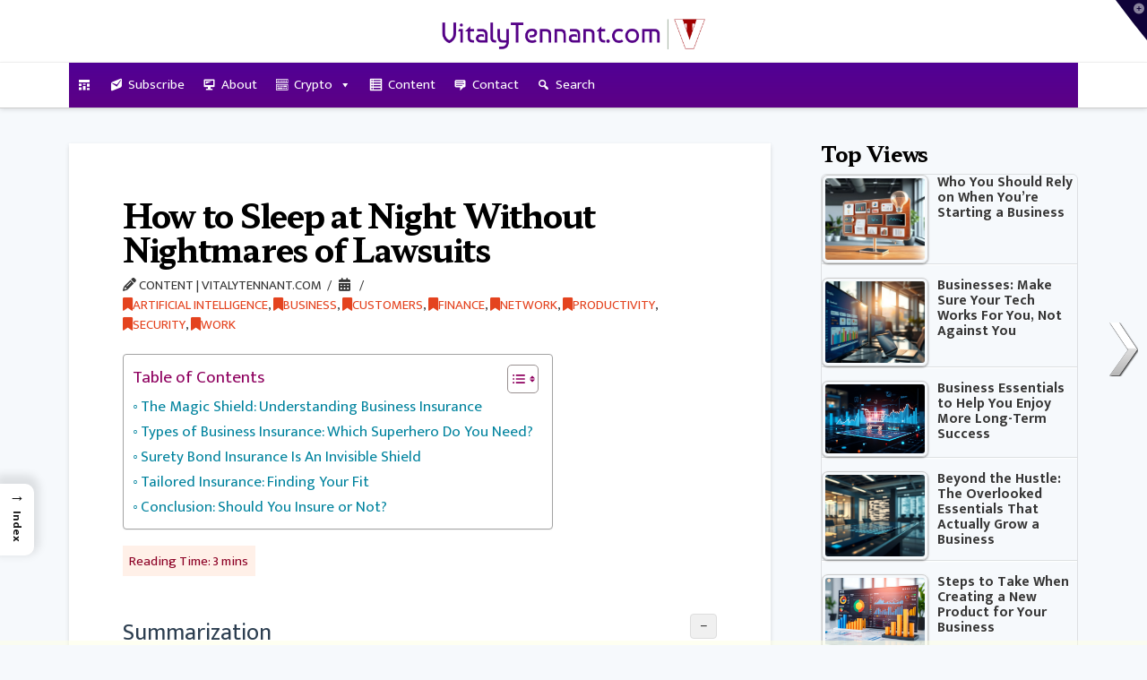

--- FILE ---
content_type: text/html; charset=UTF-8
request_url: https://vitalytennant.com/how-to-sleep-at-night-without-nightmares-of-lawsuits/
body_size: 84002
content:
<!DOCTYPE html>
<html class="no-js" lang="en-US" prefix="og: https://ogp.me/ns#">
<head>
<!-- Author Meta Tags by Molongui Authorship Pro, visit: https://www.molongui.com/wordpress-plugin-post-authors -->
<meta name="author" content="Content | VitalyTennant.com">
<meta name="twitter:creator" content="https://x.com/vitalyvtennant" />
<!-- /Molongui Authorship -->


<meta charset="UTF-8">
<meta name="viewport" content="width=device-width, initial-scale=1.0">
<link rel="pingback" href="https://vitalytennant.com/xmlrpc.php">

            <script data-no-defer="1" data-ezscrex="false" data-cfasync="false" data-pagespeed-no-defer data-cookieconsent="ignore">
                var ctPublicFunctions = {"_ajax_nonce":"5f7f946dc5","_rest_nonce":"5db3f5fa99","_ajax_url":"\/wp-admin\/admin-ajax.php","_rest_url":"https:\/\/vitalytennant.com\/wp-json\/","data__cookies_type":"none","data__ajax_type":"rest","data__bot_detector_enabled":"0","data__frontend_data_log_enabled":1,"cookiePrefix":"","wprocket_detected":false,"host_url":"vitalytennant.com","text__ee_click_to_select":"Click to select the whole data","text__ee_original_email":"The complete one is","text__ee_got_it":"Got it","text__ee_blocked":"Blocked","text__ee_cannot_connect":"Cannot connect","text__ee_cannot_decode":"Can not decode email. Unknown reason","text__ee_email_decoder":"CleanTalk email decoder","text__ee_wait_for_decoding":"The magic is on the way!","text__ee_decoding_process":"Please wait a few seconds while we decode the contact data."}
            </script>
        
            <script data-no-defer="1" data-ezscrex="false" data-cfasync="false" data-pagespeed-no-defer data-cookieconsent="ignore">
                var ctPublic = {"_ajax_nonce":"5f7f946dc5","settings__forms__check_internal":"0","settings__forms__check_external":"0","settings__forms__force_protection":0,"settings__forms__search_test":"1","settings__forms__wc_add_to_cart":"0","settings__data__bot_detector_enabled":"0","settings__sfw__anti_crawler":0,"blog_home":"https:\/\/vitalytennant.com\/","pixel__setting":"3","pixel__enabled":true,"pixel__url":"https:\/\/moderate9-v4.cleantalk.org\/pixel\/8f5ad7e82eb717218821369aa5bb6201.gif","data__email_check_before_post":"1","data__email_check_exist_post":"0","data__cookies_type":"none","data__key_is_ok":true,"data__visible_fields_required":true,"wl_brandname":"Anti-Spam by CleanTalk","wl_brandname_short":"CleanTalk","ct_checkjs_key":"faa277e5b815c9ccccd7b54bc42242c968c993fa8d661534fd6a6bcc6c01180f","emailEncoderPassKey":"4f0ce89832100a700412017732550d98","bot_detector_forms_excluded":"W10=","advancedCacheExists":false,"varnishCacheExists":false,"wc_ajax_add_to_cart":false}
            </script>
        
<!-- Search Engine Optimization by Rank Math - https://rankmath.com/ -->
<title>How to Sleep at Night Without Nightmares of Lawsuits</title>
<meta name="description" content="At its core, business insurance is your enterprise&#039;s magic shield - protecting it against lawsuits, financial losses and other business nightmares. Much can"/>
<meta name="robots" content="follow, index, max-snippet:-1, max-video-preview:-1, max-image-preview:large"/>
<link rel="canonical" href="https://vitalytennant.com/how-to-sleep-at-night-without-nightmares-of-lawsuits/" />
<meta property="og:locale" content="en_US" />
<meta property="og:type" content="article" />
<meta property="og:title" content="How to Sleep at Night Without Nightmares of Lawsuits" />
<meta property="og:description" content="At its core, business insurance is your enterprise&#039;s magic shield - protecting it against lawsuits, financial losses and other business nightmares. Much can" />
<meta property="og:url" content="https://vitalytennant.com/how-to-sleep-at-night-without-nightmares-of-lawsuits/" />
<meta property="og:site_name" content="VitalyTennant.com" />
<meta property="article:tag" content="ai" />
<meta property="article:tag" content="artificial intelligence" />
<meta property="article:tag" content="asset" />
<meta property="article:tag" content="assets" />
<meta property="article:tag" content="baby" />
<meta property="article:tag" content="brainchild" />
<meta property="article:tag" content="business" />
<meta property="article:tag" content="business insurance" />
<meta property="article:tag" content="business insurances" />
<meta property="article:tag" content="claim" />
<meta property="article:tag" content="claims" />
<meta property="article:tag" content="client" />
<meta property="article:tag" content="clients" />
<meta property="article:tag" content="compensation" />
<meta property="article:tag" content="compensations" />
<meta property="article:tag" content="contract" />
<meta property="article:tag" content="contracts" />
<meta property="article:tag" content="contractual obligations" />
<meta property="article:tag" content="court" />
<meta property="article:tag" content="courts" />
<meta property="article:tag" content="coverage" />
<meta property="article:tag" content="coverages" />
<meta property="article:tag" content="credit" />
<meta property="article:tag" content="customer" />
<meta property="article:tag" content="customers" />
<meta property="article:tag" content="damage" />
<meta property="article:tag" content="damages" />
<meta property="article:tag" content="disaster" />
<meta property="article:tag" content="disasters" />
<meta property="article:tag" content="enterprise" />
<meta property="article:tag" content="enterprises" />
<meta property="article:tag" content="equipment" />
<meta property="article:tag" content="face value" />
<meta property="article:tag" content="fastercapital" />
<meta property="article:tag" content="financial hardship" />
<meta property="article:tag" content="financial loss" />
<meta property="article:tag" content="financial losses" />
<meta property="article:tag" content="general liability insurance" />
<meta property="article:tag" content="gig" />
<meta property="article:tag" content="gigs" />
<meta property="article:tag" content="incident" />
<meta property="article:tag" content="incidents" />
<meta property="article:tag" content="indeed" />
<meta property="article:tag" content="indeed.com" />
<meta property="article:tag" content="insurance policies" />
<meta property="article:tag" content="insurance policy" />
<meta property="article:tag" content="job" />
<meta property="article:tag" content="jobs" />
<meta property="article:tag" content="lawsuit" />
<meta property="article:tag" content="lawsuits" />
<meta property="article:tag" content="location" />
<meta property="article:tag" content="locations" />
<meta property="article:tag" content="lost wages" />
<meta property="article:tag" content="medical cost" />
<meta property="article:tag" content="medical costs" />
<meta property="article:tag" content="nightmares" />
<meta property="article:tag" content="originality.ai" />
<meta property="article:tag" content="package" />
<meta property="article:tag" content="packages" />
<meta property="article:tag" content="palmetto surety corporation" />
<meta property="article:tag" content="physical location" />
<meta property="article:tag" content="physical locations" />
<meta property="article:tag" content="professional liability insurance" />
<meta property="article:tag" content="property insurance" />
<meta property="article:tag" content="protection" />
<meta property="article:tag" content="repair" />
<meta property="article:tag" content="repairs" />
<meta property="article:tag" content="requirement" />
<meta property="article:tag" content="requirements" />
<meta property="article:tag" content="risk" />
<meta property="article:tag" content="risks" />
<meta property="article:tag" content="shop" />
<meta property="article:tag" content="shops" />
<meta property="article:tag" content="skyscraper" />
<meta property="article:tag" content="skyscrapers" />
<meta property="article:tag" content="suit" />
<meta property="article:tag" content="superhero" />
<meta property="article:tag" content="superheroes" />
<meta property="article:tag" content="surety bond" />
<meta property="article:tag" content="surety bond insurance" />
<meta property="article:tag" content="surety bonds" />
<meta property="article:tag" content="tailored insurance" />
<meta property="article:tag" content="tailored insurances" />
<meta property="article:tag" content="travel agencies" />
<meta property="article:tag" content="travel agency" />
<meta property="article:tag" content="u.s. news" />
<meta property="article:tag" content="us news" />
<meta property="article:tag" content="usnews.com" />
<meta property="article:tag" content="vacation" />
<meta property="article:tag" content="vacations" />
<meta property="article:tag" content="vandalism" />
<meta property="article:tag" content="wage" />
<meta property="article:tag" content="wages" />
<meta property="article:tag" content="work" />
<meta property="article:tag" content="workers" />
<meta property="article:tag" content="workers comp" />
<meta property="article:tag" content="workers compensation insurance" />
<meta property="article:section" content="Artificial Intelligence" />
<meta property="og:updated_time" content="2025-11-14T19:04:27-04:00" />
<meta property="article:published_time" content="2023-09-15T21:27:53-04:00" />
<meta property="article:modified_time" content="2025-11-14T19:04:27-04:00" />
<meta name="twitter:card" content="summary_large_image" />
<meta name="twitter:title" content="How to Sleep at Night Without Nightmares of Lawsuits" />
<meta name="twitter:description" content="At its core, business insurance is your enterprise&#039;s magic shield - protecting it against lawsuits, financial losses and other business nightmares. Much can" />
<meta name="twitter:site" content="@vitalyvtennant" />
<meta name="twitter:creator" content="@vitalyvtennant" />
<meta name="twitter:label1" content="Written by" />
<meta name="twitter:data1" content="Content | VitalyTennant.com" />
<meta name="twitter:label2" content="Time to read" />
<meta name="twitter:data2" content="3 minutes" />
<script type="application/ld+json" class="rank-math-schema">{"@context":"https://schema.org","@graph":[{"@type":"Organization","@id":"https://vitalytennant.com/#organization","name":"VitalyTennant.com","url":"http://vitalytennant.com","sameAs":["https://twitter.com/vitalyvtennant"],"email":"info@vitalytennant.com","contactPoint":[{"@type":"ContactPoint","telephone":"+1-646-543-2585","contactType":"customer support"}],"description":"Informative Business Website, With a Hint of Entrepreneurship"},{"@type":"WebSite","@id":"https://vitalytennant.com/#website","url":"https://vitalytennant.com","name":"VitalyTennant.com","alternateName":"VT","publisher":{"@id":"https://vitalytennant.com/#organization"},"inLanguage":"en-US"},{"@type":"ImageObject","@id":"https://cent-resources-prod.s3.us-west-2.amazonaws.com/20230915_200059_1694823553565.jpg","url":"https://cent-resources-prod.s3.us-west-2.amazonaws.com/20230915_200059_1694823553565.jpg","width":"3264","height":"2109","caption":"Do You Need This Kind of Business Insurance? (Or, How to Sleep at Night Without Nightmares of Lawsuits) | VitalyTennant.com 1","inLanguage":"en-US"},{"@type":"WebPage","@id":"https://vitalytennant.com/how-to-sleep-at-night-without-nightmares-of-lawsuits/#webpage","url":"https://vitalytennant.com/how-to-sleep-at-night-without-nightmares-of-lawsuits/","name":"How to Sleep at Night Without Nightmares of Lawsuits","datePublished":"2023-09-15T21:27:53-04:00","dateModified":"2025-11-14T19:04:27-04:00","isPartOf":{"@id":"https://vitalytennant.com/#website"},"primaryImageOfPage":{"@id":"https://cent-resources-prod.s3.us-west-2.amazonaws.com/20230915_200059_1694823553565.jpg"},"inLanguage":"en-US"},{"@type":"Person","@id":"https://vitalytennant.com/author/content-vitalytennant-com/","name":"Content | VitalyTennant.com","url":"https://vitalytennant.com/author/content-vitalytennant-com/","image":{"@type":"ImageObject","@id":"https://vitalytennant.com/wp-content/uploads/Content-VitalyTennant.com_-scaled.png","url":"https://vitalytennant.com/wp-content/uploads/Content-VitalyTennant.com_-scaled.png","caption":"Content | VitalyTennant.com","inLanguage":"en-US"},"sameAs":["https://twitter.com/vitalyvtennant","https://vitalytennant.com/content/"],"worksFor":{"@id":"https://vitalytennant.com/#organization"}},{"@type":"Article","headline":"How to Sleep at Night Without Nightmares of Lawsuits","keywords":"lawsuits,nightmares,business insurance,business,insurance","datePublished":"2023-09-15T21:27:53-04:00","dateModified":"2025-11-14T19:04:27-04:00","articleSection":"Artificial Intelligence, Business, Customers, Finance, Network, Productivity, Security, Work","author":{"@id":"https://vitalytennant.com/author/content-vitalytennant-com/","name":"Content | VitalyTennant.com"},"publisher":{"@id":"https://vitalytennant.com/#organization"},"description":"At its core, business insurance is your enterprise&#039;s magic shield - protecting it against lawsuits, financial losses and other business nightmares. Much can","name":"How to Sleep at Night Without Nightmares of Lawsuits","@id":"https://vitalytennant.com/how-to-sleep-at-night-without-nightmares-of-lawsuits/#richSnippet","isPartOf":{"@id":"https://vitalytennant.com/how-to-sleep-at-night-without-nightmares-of-lawsuits/#webpage"},"image":{"@id":"https://cent-resources-prod.s3.us-west-2.amazonaws.com/20230915_200059_1694823553565.jpg"},"inLanguage":"en-US","mainEntityOfPage":{"@id":"https://vitalytennant.com/how-to-sleep-at-night-without-nightmares-of-lawsuits/#webpage"}}]}</script>
<!-- /Rank Math WordPress SEO plugin -->

<link rel='dns-prefetch' href='//platform-api.sharethis.com' />
<link rel="alternate" type="application/rss+xml" title="VitalyTennant.com &raquo; Feed" href="https://vitalytennant.com/feed/" />
<link rel="alternate" type="application/rss+xml" title="VitalyTennant.com &raquo; Comments Feed" href="https://vitalytennant.com/comments/feed/" />
<link rel="alternate" type="application/rss+xml" title="VitalyTennant.com &raquo; How to Sleep at Night Without Nightmares of Lawsuits Comments Feed" href="https://vitalytennant.com/how-to-sleep-at-night-without-nightmares-of-lawsuits/feed/" />
<link rel="alternate" title="oEmbed (JSON)" type="application/json+oembed" href="https://vitalytennant.com/wp-json/oembed/1.0/embed?url=https%3A%2F%2Fvitalytennant.com%2Fhow-to-sleep-at-night-without-nightmares-of-lawsuits%2F" />
<link rel="alternate" title="oEmbed (XML)" type="text/xml+oembed" href="https://vitalytennant.com/wp-json/oembed/1.0/embed?url=https%3A%2F%2Fvitalytennant.com%2Fhow-to-sleep-at-night-without-nightmares-of-lawsuits%2F&#038;format=xml" />
<style id='wp-img-auto-sizes-contain-inline-css' type='text/css'>
img:is([sizes=auto i],[sizes^="auto," i]){contain-intrinsic-size:3000px 1500px}
/*# sourceURL=wp-img-auto-sizes-contain-inline-css */
</style>
<style id="litespeed-ccss">:root{--wp-block-synced-color:#7a00df;--wp-block-synced-color--rgb:122,0,223;--wp-bound-block-color:var(--wp-block-synced-color);--wp-editor-canvas-background:#ddd;--wp-admin-theme-color:#007cba;--wp-admin-theme-color--rgb:0,124,186;--wp-admin-theme-color-darker-10:#006ba1;--wp-admin-theme-color-darker-10--rgb:0,107,160.5;--wp-admin-theme-color-darker-20:#005a87;--wp-admin-theme-color-darker-20--rgb:0,90,135;--wp-admin-border-width-focus:2px}:root{--wp--preset--font-size--normal:16px;--wp--preset--font-size--huge:42px}.screen-reader-text{border:0;clip-path:inset(50%);height:1px;margin:-1px;overflow:hidden;padding:0;position:absolute;width:1px;word-wrap:normal!important}:root{--wp--preset--aspect-ratio--square:1;--wp--preset--aspect-ratio--4-3:4/3;--wp--preset--aspect-ratio--3-4:3/4;--wp--preset--aspect-ratio--3-2:3/2;--wp--preset--aspect-ratio--2-3:2/3;--wp--preset--aspect-ratio--16-9:16/9;--wp--preset--aspect-ratio--9-16:9/16;--wp--preset--color--black:#000000;--wp--preset--color--cyan-bluish-gray:#abb8c3;--wp--preset--color--white:#ffffff;--wp--preset--color--pale-pink:#f78da7;--wp--preset--color--vivid-red:#cf2e2e;--wp--preset--color--luminous-vivid-orange:#ff6900;--wp--preset--color--luminous-vivid-amber:#fcb900;--wp--preset--color--light-green-cyan:#7bdcb5;--wp--preset--color--vivid-green-cyan:#00d084;--wp--preset--color--pale-cyan-blue:#8ed1fc;--wp--preset--color--vivid-cyan-blue:#0693e3;--wp--preset--color--vivid-purple:#9b51e0;--wp--preset--gradient--vivid-cyan-blue-to-vivid-purple:linear-gradient(135deg,rgb(6,147,227) 0%,rgb(155,81,224) 100%);--wp--preset--gradient--light-green-cyan-to-vivid-green-cyan:linear-gradient(135deg,rgb(122,220,180) 0%,rgb(0,208,130) 100%);--wp--preset--gradient--luminous-vivid-amber-to-luminous-vivid-orange:linear-gradient(135deg,rgb(252,185,0) 0%,rgb(255,105,0) 100%);--wp--preset--gradient--luminous-vivid-orange-to-vivid-red:linear-gradient(135deg,rgb(255,105,0) 0%,rgb(207,46,46) 100%);--wp--preset--gradient--very-light-gray-to-cyan-bluish-gray:linear-gradient(135deg,rgb(238,238,238) 0%,rgb(169,184,195) 100%);--wp--preset--gradient--cool-to-warm-spectrum:linear-gradient(135deg,rgb(74,234,220) 0%,rgb(151,120,209) 20%,rgb(207,42,186) 40%,rgb(238,44,130) 60%,rgb(251,105,98) 80%,rgb(254,248,76) 100%);--wp--preset--gradient--blush-light-purple:linear-gradient(135deg,rgb(255,206,236) 0%,rgb(152,150,240) 100%);--wp--preset--gradient--blush-bordeaux:linear-gradient(135deg,rgb(254,205,165) 0%,rgb(254,45,45) 50%,rgb(107,0,62) 100%);--wp--preset--gradient--luminous-dusk:linear-gradient(135deg,rgb(255,203,112) 0%,rgb(199,81,192) 50%,rgb(65,88,208) 100%);--wp--preset--gradient--pale-ocean:linear-gradient(135deg,rgb(255,245,203) 0%,rgb(182,227,212) 50%,rgb(51,167,181) 100%);--wp--preset--gradient--electric-grass:linear-gradient(135deg,rgb(202,248,128) 0%,rgb(113,206,126) 100%);--wp--preset--gradient--midnight:linear-gradient(135deg,rgb(2,3,129) 0%,rgb(40,116,252) 100%);--wp--preset--font-size--small:13px;--wp--preset--font-size--medium:20px;--wp--preset--font-size--large:36px;--wp--preset--font-size--x-large:42px;--wp--preset--spacing--20:0.44rem;--wp--preset--spacing--30:0.67rem;--wp--preset--spacing--40:1rem;--wp--preset--spacing--50:1.5rem;--wp--preset--spacing--60:2.25rem;--wp--preset--spacing--70:3.38rem;--wp--preset--spacing--80:5.06rem;--wp--preset--shadow--natural:6px 6px 9px rgba(0, 0, 0, 0.2);--wp--preset--shadow--deep:12px 12px 50px rgba(0, 0, 0, 0.4);--wp--preset--shadow--sharp:6px 6px 0px rgba(0, 0, 0, 0.2);--wp--preset--shadow--outlined:6px 6px 0px -3px rgb(255, 255, 255), 6px 6px rgb(0, 0, 0);--wp--preset--shadow--crisp:6px 6px 0px rgb(0, 0, 0)}.wpsummary_box{padding:20px 0;margin:30px 0}.wpsummary_box ul{list-style-position:inside;margin:0;padding:20px 0}.wpsummary_box .wpsummarize_title{display:block;font-size:1.3em;padding-bottom:10px}.wpsummary_box.design-numbered{margin:10px 0}.wpsummary_box.design-numbered .wpsummarize_title{font-size:1.5em;color:#2c3e50;text-align:center;position:relative}.wpsummary_box.design-numbered .wpsummarize_title::after{content:"";display:block;width:60px;height:3px;background:#3498db;margin:5px auto 0}.wpsummary_box.design-numbered ul{list-style-type:none;padding:0;display:flex;flex-direction:column;gap:20px;padding-top:20px}.wpsummary_box.design-numbered li{display:flex;align-items:center;background:#fff;padding:10px;border-radius:15px;box-shadow:0 5px 15px rgb(0 0 0/.05)}.wpsummary_box.design-numbered li::before{content:"";flex-shrink:0;width:40px;height:40px;margin-right:20px;background:#3498db;border-radius:50%;display:flex;align-items:center;justify-content:center;font-size:1.1em;color:#fff}.wpsummary_box.design-numbered li:nth-child(1)::before{content:"1";background:#3498db}@media (max-width:768px){.wpsummary_box.design-numbered li::before{margin-bottom:10px;margin-right:15px}}.wpsummarize_title{text-align:left!important}.wpsummary_box{margin-top:0px!important}.wpsummary_box.design-numbered .wpsummarize_title::after{display:none}.wpsummary_box.design-numbered li::before{color:#FFF;content:"⌘"!important}.wpsummary_box.design-numbered li:nth-child(1)::before{background:#B8A342}.wpsummary_box{border-bottom:2px solid #E1E8E8;margin-bottom:55px!important}.wpsummarize_toggle-btn{padding:4px 10px;background:#f0f0f0;border:1px solid #ddd;border-radius:4px;font-size:18px;margin-bottom:10px;display:inline-block;float:right;line-height:1;color:#414141}.wpsummarize_toggle-icon{font-weight:700;display:inline-block}.wpsummarize_content{max-height:9000px;overflow:hidden;opacity:1}.wpsummarize_content-inner{padding:10px 0}.cool-tag-cloud .ctcleft a,.cool-tag-cloud .ctcleft .tag-cloud-link{margin:0 4px 4px -2px!important;display:inline-block!important;height:25px!important;line-height:22px!important;text-decoration:none!important;padding:0 10px 0 21px!important;text-shadow:1px 1px 0 rgb(255 255 255/.4)!important;white-space:nowrap!important;position:relative!important;border-color:transparent!important;border:none!important}.cool-tag-cloud .ctcleft a:after,.cool-tag-cloud .ctcleft .tag-cloud-link:after{content:""!important;position:absolute!important;top:0!important;right:-2px!important;width:2px!important;height:25px!important;border:none!important}.cool-tag-cloud .arial{font-family:Arial,Helvetica,Sans-serif!important}.cool-tag-cloud .ctccyan .ctcleft a,.cool-tag-cloud .ctccyan .ctcleft .tag-cloud-link{background:url(/wp-content/plugins/cool-tag-cloud/inc/images/cyan-left.png)no-repeat!important}.cool-tag-cloud .ctccyan .ctcleft a:after,.cool-tag-cloud .ctccyan .ctcleft .tag-cloud-link:after{background:url(/wp-content/plugins/cool-tag-cloud/inc/images/cyan-left.png)top right no-repeat!important}.cool-tag-cloud .ctccyan .ctcleft a,.cool-tag-cloud .ctccyan .ctcleft .tag-cloud-link,.cool-tag-cloud .ctccyan .ctcleft a:visited{color:#004F4F!important}.widget.extendedwopts-col{-webkit-box-sizing:border-box;-moz-box-sizing:border-box;box-sizing:border-box}.widget.extendedwopts-col.col-xs-12,.widget.extendedwopts-col.col-sm-12,.widget.extendedwopts-col.col-md-12{position:relative;min-height:1px}.widget.extendedwopts-col.col-xs-12{float:left}.widget.extendedwopts-col.col-xs-12{width:100%}@media screen and (max-width:768px) and (min-width:737px){.widget.extendedwopts-col.col-sm-12{float:left}.widget.extendedwopts-col.col-sm-12{width:100%}}@media (min-width:769px){.widget.extendedwopts-col.col-md-12{float:left}.widget.extendedwopts-col.col-md-12{width:100%}}@media screen and (min-width:768px) and (max-width:1024px) and (orientation:portrait){.widget.extendedwopts-col.col-sm-12{float:left}.widget.extendedwopts-col.col-sm-12{width:100%}}@media screen and (max-width:479px){body .extendedwopts-hide.extendedwopts-mobile{display:none!important}}#wpnp_next{background-repeat:no-repeat;width:32px;height:60px;position:fixed;right:10px;display:block;text-indent:-99999px;background-size:cover;background-position:center;z-index:1}#wpnp_previous{width:32px;height:60px;position:fixed;left:10px;background-repeat:no-repeat;display:block;text-indent:-99999px;background-size:cover;background-position:center;z-index:1}@media (max-width:767px){#wpnp_next{width:22px;height:42px;right:5px}#wpnp_previous{width:22px;height:42px;left:5px}}@media (max-width:480px){#wpnp_next{width:16px;height:30px;right:3px}#wpnp_previous{width:16px;height:30px;left:3px}}#ez-toc-container{background:#f9f9f9;border:1px solid #aaa;border-radius:4px;-webkit-box-shadow:0 1px 1px rgb(0 0 0/.05);box-shadow:0 1px 1px rgb(0 0 0/.05);display:table;margin-bottom:1em;padding:10px 20px 10px 10px;position:relative;width:auto}#ez-toc-container li,#ez-toc-container ul{margin:0;padding:0}#ez-toc-container li,#ez-toc-container ul,#ez-toc-container ul li{background:none;list-style:none none;line-height:1.6;margin:0;overflow:hidden;z-index:1}#ez-toc-container .ez-toc-title{text-align:left;line-height:1.45;margin:0;padding:0}.ez-toc-title-container{display:table;width:100%}.ez-toc-title,.ez-toc-title-toggle{display:inline;text-align:left;vertical-align:middle}#ez-toc-container a{color:#444;box-shadow:none;text-decoration:none;text-shadow:none;display:inline-flex;align-items:stretch;flex-wrap:nowrap}#ez-toc-container a:visited{color:#9f9f9f}#ez-toc-container a.ez-toc-toggle{display:flex;align-items:center}.ez-toc-btn{display:inline-block;padding:6px 12px;margin-bottom:0;font-size:14px;font-weight:400;line-height:1.428571429;text-align:center;white-space:nowrap;vertical-align:middle;background-image:none;border:1px solid #fff0;border-radius:4px}.ez-toc-btn-default{color:#333;background-color:#fff}.ez-toc-btn-xs{padding:5px 10px;font-size:12px;line-height:1.5;border-radius:3px}.ez-toc-btn-xs{padding:1px 5px}.ez-toc-btn-default{text-shadow:0-1px 0 rgb(0 0 0/.2);-webkit-box-shadow:inset 0 1px 0 hsl(0 0% 100%/.15),0 1px 1px rgb(0 0 0/.075);box-shadow:inset 0 1px 0 hsl(0 0% 100%/.15),0 1px 1px rgb(0 0 0/.075)}.ez-toc-btn-default{text-shadow:0 1px 0#fff;background-image:-webkit-gradient(linear,left 0,left 100%,from(#fff),to(#e0e0e0));background-image:-webkit-linear-gradient(top,#fff,#e0e0e0);background-image:-moz-linear-gradient(top,#fff 0,#e0e0e0 100%);background-image:linear-gradient(180deg,#fff 0,#e0e0e0);background-repeat:repeat-x;border-color:#ccc}.ez-toc-pull-right{float:right!important;margin-left:10px}#ez-toc-container .ez-toc-js-icon-con{display:initial}#ez-toc-container .ez-toc-js-icon-con{float:right;position:relative;font-size:16px;padding:0;border:1px solid #999191;border-radius:5px;left:10px;width:35px}div#ez-toc-container .ez-toc-title{display:initial}#ez-toc-container a.ez-toc-toggle{color:#444;background:inherit;border:inherit}.ez-toc-icon-toggle-span{display:flex;align-items:center;width:35px;height:30px;justify-content:center;direction:ltr}.eztoc-hide{display:none}div#ez-toc-container .ez-toc-title{font-size:111%}div#ez-toc-container .ez-toc-title{font-weight:500}div#ez-toc-container ul li,div#ez-toc-container ul li a{font-size:99%}div#ez-toc-container ul li,div#ez-toc-container ul li a{font-weight:500}div#ez-toc-container{background:#fff;border:1px solid #a3a3a3}div#ez-toc-container p.ez-toc-title{color:#8e005f}div#ez-toc-container ul.ez-toc-list a{color:#00839e}div#ez-toc-container ul.ez-toc-list a:visited{color:#00839e}.ez-toc-counter nav ul li a::before{color:}ul.ez-toc-list a.ez-toc-link{padding:1px 0 0 0}.ez-toc-container-direction{direction:ltr}.ez-toc-counter ul{direction:ltr;counter-reset:item}.ez-toc-counter nav ul li a::before{content:counter(item,circle)"  ";margin-right:.2em;counter-increment:item;flex-grow:0;flex-shrink:0;float:left}#ez-toc-sticky-container{background:0 0;border:1px solid #aaa;border-radius:4px;display:table;margin-bottom:1em;padding:10px;position:relative;width:auto}#ez-toc-sticky-container li,#ez-toc-sticky-container ul{padding:0}#ez-toc-sticky-container li,#ez-toc-sticky-container ul,#ez-toc-sticky-container ul li{background:0 0;list-style:none;line-height:1.6;margin:0;overflow:hidden;z-index:1}.ez-toc-sticky-title-container{display:table;width:100%}.ez-toc-sticky-title{display:table-cell;text-align:left;vertical-align:middle}#ez-toc-sticky-container a{color:#444;box-shadow:none;text-decoration:none;text-shadow:none;display:inline-flex;align-items:stretch;flex-wrap:nowrap}#ez-toc-sticky-container a:visited{color:#9f9f9f}div#ez-toc-sticky-container{padding-right:20px}.ez-toc-sticky-fixed{position:fixed;top:0;left:0;z-index:999999;width:auto;max-width:100%}.ez-toc-sticky-fixed .ez-toc-sidebar{position:relative;top:auto;width:auto;;box-shadow:1px 1px 10px 3px rgb(0 0 0/20%);box-sizing:border-box;padding:20px 30px;background:#fff;margin-left:0!important;height:100vh;overflow-y:auto;overflow-x:hidden}.ez-toc-sticky-fixed .ez-toc-sidebar #ez-toc-sticky-container{padding:0;border:none;margin-bottom:0;margin-top:65px}#ez-toc-sticky-container a{color:#000}.ez-toc-sticky-fixed .ez-toc-sidebar .ez-toc-sticky-title-container{border-bottom-color:#EEE;background-color:#fff;padding:15px;border-bottom:1px solid #e5e5e5;width:100%;position:absolute;height:auto;top:0;left:0;z-index:99999999}.ez-toc-sticky-fixed .ez-toc-sidebar .ez-toc-sticky-title-container .ez-toc-sticky-title{font-weight:600;font-size:18px;color:#111}.ez-toc-sticky-fixed .ez-toc-close-icon{-webkit-appearance:none;padding:0;background:0 0;border:0;float:right;font-size:30px;font-weight:600;line-height:1;position:relative;color:#111;top:-2px;text-decoration:none}.ez-toc-open-icon{position:fixed;left:0;top:75%;text-decoration:none;font-weight:700;padding:5px 10px 15px 10px;box-shadow:1px -5px 10px 5px rgb(0 0 0/10%);background-color:#fff;color:#111;display:inline-grid;line-height:1.4;border-radius:0 10px 10px 0;z-index:999999}.ez-toc-sticky-fixed.hide{left:-100%}.ez-toc-open-icon span.arrow{font-size:18px}.ez-toc-open-icon span.text{font-size:13px;writing-mode:vertical-rl;text-orientation:mixed}@media screen and (max-device-width:640px){.ez-toc-sticky-fixed .ez-toc-sidebar{min-width:auto}.ez-toc-sticky-fixed .ez-toc-sidebar #ez-toc-sticky-container{min-width:100%}}.ez-toc-sticky-toggle-direction{direction:ltr}.ez-toc-sticky-toggle-counter ul{direction:ltr;counter-reset:item}.ez-toc-sticky-toggle-counter nav ul li a::before{content:counter(item,circle)"  ";margin-right:.2em;counter-increment:item;flex-grow:0;flex-shrink:0;float:left}#mega-menu-wrap-primary,#mega-menu-wrap-primary #mega-menu-primary,#mega-menu-wrap-primary #mega-menu-primary ul.mega-sub-menu,#mega-menu-wrap-primary #mega-menu-primary li.mega-menu-item,#mega-menu-wrap-primary #mega-menu-primary a.mega-menu-link,#mega-menu-wrap-primary button.mega-close{border-radius:0;box-shadow:none;background:none;border:0;bottom:auto;box-sizing:border-box;clip:auto;color:#666;display:block;float:none;font-family:inherit;font-size:14px;height:auto;left:auto;line-height:1.7;list-style-type:none;margin:0;min-height:auto;max-height:none;min-width:auto;max-width:none;opacity:1;outline:none;overflow:visible;padding:0;position:relative;right:auto;text-align:left;text-decoration:none;text-indent:0;text-transform:none;transform:none;top:auto;vertical-align:baseline;visibility:inherit;width:auto;word-wrap:break-word;white-space:normal}#mega-menu-wrap-primary:before,#mega-menu-wrap-primary:after,#mega-menu-wrap-primary #mega-menu-primary:before,#mega-menu-wrap-primary #mega-menu-primary:after,#mega-menu-wrap-primary #mega-menu-primary ul.mega-sub-menu:before,#mega-menu-wrap-primary #mega-menu-primary ul.mega-sub-menu:after,#mega-menu-wrap-primary #mega-menu-primary li.mega-menu-item:before,#mega-menu-wrap-primary #mega-menu-primary li.mega-menu-item:after,#mega-menu-wrap-primary #mega-menu-primary a.mega-menu-link:before,#mega-menu-wrap-primary #mega-menu-primary a.mega-menu-link:after,#mega-menu-wrap-primary button.mega-close:before,#mega-menu-wrap-primary button.mega-close:after{display:none}#mega-menu-wrap-primary{border-radius:0}@media only screen and (min-width:769px){#mega-menu-wrap-primary{background:linear-gradient(to bottom,#500095,#5d0085)}}#mega-menu-wrap-primary #mega-menu-primary{text-align:left;padding:0}#mega-menu-wrap-primary #mega-menu-primary a.mega-menu-link{display:inline}#mega-menu-wrap-primary #mega-menu-primary li.mega-menu-item>ul.mega-sub-menu{display:block;visibility:hidden;opacity:1}@media only screen and (max-width:768px){#mega-menu-wrap-primary #mega-menu-primary li.mega-menu-item>ul.mega-sub-menu{display:none;visibility:visible;opacity:1}}@media only screen and (min-width:769px){#mega-menu-wrap-primary #mega-menu-primary[data-effect="fade_up"] li.mega-menu-item.mega-menu-flyout ul.mega-sub-menu{opacity:0;transform:translate(0,10px)}}#mega-menu-wrap-primary #mega-menu-primary li.mega-menu-item a[class^="dashicons"]:before{font-family:dashicons}#mega-menu-wrap-primary #mega-menu-primary li.mega-menu-item a.mega-menu-link:before{display:inline-block;font:inherit;font-family:dashicons;position:static;margin:0 6px 0 0;vertical-align:top;-webkit-font-smoothing:antialiased;-moz-osx-font-smoothing:grayscale;color:inherit;background:#fff0;height:auto;width:auto;top:auto}#mega-menu-wrap-primary #mega-menu-primary li.mega-menu-item.mega-hide-text a.mega-menu-link:before{margin:0}#mega-menu-wrap-primary #mega-menu-primary>li.mega-menu-item{margin:0 0 0 0;display:inline-block;height:auto;vertical-align:middle}#mega-menu-wrap-primary #mega-menu-primary>li.mega-menu-item>a.mega-menu-link{line-height:50px;height:50px;padding:0 10px;vertical-align:baseline;width:auto;display:block;color:#fff;text-transform:none;text-decoration:none;text-align:left;background:#fff0;border:0;border-radius:0;font-family:inherit;font-size:15px;font-weight:400;outline:none}@media only screen and (max-width:768px){#mega-menu-wrap-primary #mega-menu-primary>li.mega-menu-item{display:list-item;margin:0;clear:both;border:0}#mega-menu-wrap-primary #mega-menu-primary>li.mega-menu-item>a.mega-menu-link{border-radius:0;border:0;margin:0;line-height:40px;height:40px;padding:0 10px;background:#fff0;text-align:left;color:#fff;font-size:14px}}#mega-menu-wrap-primary #mega-menu-primary>li.mega-menu-flyout ul.mega-sub-menu{z-index:999;position:absolute;width:250px;max-width:none;padding:0;border:0;background:linear-gradient(to bottom,#985acd,#86539c);border-radius:0}@media only screen and (max-width:768px){#mega-menu-wrap-primary #mega-menu-primary>li.mega-menu-flyout ul.mega-sub-menu{float:left;position:static;width:100%;padding:0;border:0;border-radius:0}}@media only screen and (max-width:768px){#mega-menu-wrap-primary #mega-menu-primary>li.mega-menu-flyout ul.mega-sub-menu li.mega-menu-item{clear:both}}#mega-menu-wrap-primary #mega-menu-primary>li.mega-menu-flyout ul.mega-sub-menu li.mega-menu-item a.mega-menu-link{display:block;background:#490069;color:#fdfaff;font-family:inherit;font-size:14px;font-weight:400;padding:0 10px;line-height:35px;text-decoration:none;text-transform:none;vertical-align:baseline}#mega-menu-wrap-primary #mega-menu-primary>li.mega-menu-flyout ul.mega-sub-menu li.mega-menu-item:first-child>a.mega-menu-link{border-top-left-radius:0;border-top-right-radius:0}@media only screen and (max-width:768px){#mega-menu-wrap-primary #mega-menu-primary>li.mega-menu-flyout ul.mega-sub-menu li.mega-menu-item:first-child>a.mega-menu-link{border-top-left-radius:0;border-top-right-radius:0}}#mega-menu-wrap-primary #mega-menu-primary>li.mega-menu-flyout ul.mega-sub-menu li.mega-menu-item:last-child>a.mega-menu-link{border-bottom-right-radius:0;border-bottom-left-radius:0}@media only screen and (max-width:768px){#mega-menu-wrap-primary #mega-menu-primary>li.mega-menu-flyout ul.mega-sub-menu li.mega-menu-item:last-child>a.mega-menu-link{border-bottom-right-radius:0;border-bottom-left-radius:0}}#mega-menu-wrap-primary #mega-menu-primary li.mega-menu-item-has-children>a.mega-menu-link>span.mega-indicator{display:inline-block;width:auto;background:#fff0;position:relative;left:auto;min-width:auto;font-size:inherit;padding:0;margin:0 0 0 6px;height:auto;line-height:inherit;color:inherit}#mega-menu-wrap-primary #mega-menu-primary li.mega-menu-item-has-children>a.mega-menu-link>span.mega-indicator:after{content:"";font-family:dashicons;font-weight:400;display:inline-block;margin:0;vertical-align:top;-webkit-font-smoothing:antialiased;-moz-osx-font-smoothing:grayscale;transform:rotate(0);color:inherit;position:relative;background:#fff0;height:auto;width:auto;right:auto;line-height:inherit}@media only screen and (max-width:768px){#mega-menu-wrap-primary #mega-menu-primary li.mega-menu-item-has-children>a.mega-menu-link>span.mega-indicator{float:right}}#mega-menu-wrap-primary .mega-menu-toggle{display:none}#mega-menu-wrap-primary .mega-menu-toggle~button.mega-close{visibility:hidden;opacity:0}#mega-menu-wrap-primary .mega-menu-toggle~button.mega-close{right:auto;left:0}@media only screen and (max-width:768px){#mega-menu-wrap-primary .mega-menu-toggle{z-index:1;background:linear-gradient(to bottom,#30005a,#42007c);border-radius:2px;line-height:40px;height:40px;text-align:left;outline:none;white-space:nowrap;display:flex;position:relative}#mega-menu-wrap-primary .mega-menu-toggle .mega-toggle-blocks-left,#mega-menu-wrap-primary .mega-menu-toggle .mega-toggle-blocks-center,#mega-menu-wrap-primary .mega-menu-toggle .mega-toggle-blocks-right{display:flex;flex-basis:33.33%}#mega-menu-wrap-primary .mega-menu-toggle .mega-toggle-block{display:flex;height:100%;outline:0;align-self:center;flex-shrink:0}#mega-menu-wrap-primary .mega-menu-toggle .mega-toggle-blocks-left{flex:1;justify-content:flex-start}#mega-menu-wrap-primary .mega-menu-toggle .mega-toggle-blocks-center{justify-content:center}#mega-menu-wrap-primary .mega-menu-toggle .mega-toggle-blocks-center .mega-toggle-block{margin-left:3px;margin-right:3px}#mega-menu-wrap-primary .mega-menu-toggle .mega-toggle-blocks-right{flex:1;justify-content:flex-end}#mega-menu-wrap-primary .mega-menu-toggle+#mega-menu-primary{flex-direction:column;flex-wrap:nowrap;background:linear-gradient(to bottom,#30005a,#42007c);padding:0;display:none;position:fixed;width:300px;max-width:100%;height:100dvh;max-height:100dvh;top:0;box-sizing:border-box;overflow-y:auto;overflow-x:hidden;z-index:9999999999;overscroll-behavior:contain;visibility:hidden;display:flex}#mega-menu-wrap-primary .mega-menu-toggle~button.mega-close{display:flex;position:fixed;top:0;z-index:99999999999}#mega-menu-wrap-primary .mega-menu-toggle~button.mega-close:before{display:flex;content:"";font-family:dashicons;font-weight:400;color:#fff;align-items:center;justify-content:center;width:40px;height:40px;font-size:18px}#mega-menu-wrap-primary .mega-menu-toggle+#mega-menu-primary{left:-300px}}#mega-menu-wrap-primary .mega-menu-toggle .mega-toggle-block-1 .mega-toggle-animated{padding:0;display:flex;font:inherit;color:inherit;text-transform:none;background-color:#fff0;border:0;margin:0;overflow:visible;transform:scale(.6);align-self:center;outline:0;background:none}#mega-menu-wrap-primary .mega-menu-toggle .mega-toggle-block-1 .mega-toggle-animated-box{width:40px;height:24px;display:inline-block;position:relative;outline:0}#mega-menu-wrap-primary .mega-menu-toggle .mega-toggle-block-1 .mega-toggle-animated-inner{display:block;top:50%;margin-top:-2px}#mega-menu-wrap-primary .mega-menu-toggle .mega-toggle-block-1 .mega-toggle-animated-inner,#mega-menu-wrap-primary .mega-menu-toggle .mega-toggle-block-1 .mega-toggle-animated-inner::before,#mega-menu-wrap-primary .mega-menu-toggle .mega-toggle-block-1 .mega-toggle-animated-inner::after{width:40px;height:4px;background-color:#ddd;border-radius:4px;position:absolute}#mega-menu-wrap-primary .mega-menu-toggle .mega-toggle-block-1 .mega-toggle-animated-inner::before,#mega-menu-wrap-primary .mega-menu-toggle .mega-toggle-block-1 .mega-toggle-animated-inner::after{content:"";display:block}#mega-menu-wrap-primary .mega-menu-toggle .mega-toggle-block-1 .mega-toggle-animated-inner::before{top:-10px}#mega-menu-wrap-primary .mega-menu-toggle .mega-toggle-block-1 .mega-toggle-animated-inner::after{bottom:-10px}#mega-menu-wrap-primary .mega-menu-toggle .mega-toggle-block-1 .mega-toggle-animated-slider .mega-toggle-animated-inner{top:2px}#mega-menu-wrap-primary .mega-menu-toggle .mega-toggle-block-1 .mega-toggle-animated-slider .mega-toggle-animated-inner::before{top:10px}#mega-menu-wrap-primary .mega-menu-toggle .mega-toggle-block-1 .mega-toggle-animated-slider .mega-toggle-animated-inner::after{top:20px}#mega-menu-wrap-primary{clear:both}.dashicons-desktop:before{content:""}.dashicons-editor-kitchensink:before{content:""}.dashicons-email-alt2:before{content:""}.dashicons-list-view:before{content:""}.dashicons-schedule:before{content:""}.dashicons-search:before{content:""}.dashicons-testimonial:before{content:""}.tptn-left-thumbs ul{margin:0!important;padding:0!important}.tptn-left-thumbs ul li{clear:both;list-style:none;margin-bottom:15px;display:block;background:0 0;padding:0!important}.tptn-left-thumbs ul li:after,.tptn-left-thumbs ul:after{content:"";display:table;clear:both}.tptn-left-thumbs .tptn_title{font-weight:700;display:block;padding-bottom:5px;text-decoration:none;line-height:1.1em}.tptn-left-thumbs img.tptn_thumb{display:block;float:left;clear:left;margin-right:10px!important;padding:3px!important;border:1px #ccc solid;-webkit-box-shadow:0 1px 2px rgb(0 0 0/.4);-moz-box-shadow:0 1px 2px rgb(0 0 0/.4);box-shadow:0 1px 2px rgb(0 0 0/.4);-webkit-border-radius:7px;-moz-border-radius:7px;border-radius:7px}.tptn-left-thumbs img.tptn_thumb:after{content:" ";width:100%;height:100%;position:absolute;top:-1px;left:-1px;border:solid 1px #222;-webkit-box-shadow:inset 0 0 1px rgb(255 255 255/.4),inset 0 1px 0 rgb(255 255 255/.4),0 1px 2px rgb(0 0 0/.3);-moz-box-shadow:inset 0 0 1px rgb(255 255 255/.4),inset 0 1px 0 rgb(255 255 255/.4),0 1px 2px rgb(0 0 0/.3);box-shadow:inset 0 0 1px rgb(255 255 255/.4),inset 0 1px 0 rgb(255 255 255/.4),0 1px 2px rgb(0 0 0/.3);-webkit-border-radius:7px;-moz-border-radius:7px;border-radius:7px}.tptn-left-thumbs a{width:119px;height:99px;text-decoration:none}.tptn-left-thumbs img{width:119px;max-height:99px;margin:auto}.tptn-left-thumbs .tptn_title{width:100%}article,aside,footer,header,nav{display:block}html{-webkit-text-size-adjust:100%;-ms-text-size-adjust:100%}img{max-width:100%;height:auto;vertical-align:middle;border:0;-ms-interpolation-mode:bicubic}button,input,select{margin:0;font-size:100%;vertical-align:middle}button{-webkit-appearance:button}*,*:before,*:after{box-sizing:border-box}html{overflow-x:hidden}body{margin:0;overflow-x:hidden}a{text-decoration:none}.x-root{min-height:100vh}.site:before,.site:after{content:" ";display:table;width:0}.site:after{clear:both}body{line-height:1.7}.x-container.offset{margin:40px auto}:root{--x-body-scroll-bar-size:0px;--x-body-scroll-active-bar-size:0px}.x-root{display:flex}.x-root .site{flex:1 1 auto;position:relative;width:100%;min-width:1px}.x-framework-icon{height:100%;align-items:center;justify-content:center;display:inline-flex}.x-collapsed{display:none}p{margin:0 0 1.313em}strong{font-weight:700}h1,h4{margin:1.25em 0 .2em;text-rendering:optimizelegibility}h1{margin-top:1em;font-size:400%;line-height:1.1}h4{margin-top:1.75em;margin-bottom:.5em;line-height:1.4}h4{font-size:171.4%}ul{padding:0;margin:0 0 1.313em 1.655em}ul ul{margin-bottom:0}form{margin:0 0 1.313em}label,input,button,select{font-size:100%;line-height:1.7}input,button,select{font-family:Lato,Helvetica Neue,Helvetica,Arial,sans-serif}label{display:block;margin-bottom:2px}input::-webkit-input-placeholder{color:#c5c5c5}input::-moz-placeholder{color:#c5c5c5}input:-ms-input-placeholder{color:#c5c5c5}select{display:inline-block;height:2.65em;margin-bottom:9px;border:1px solid #ddd;padding:0 .65em;font-size:13px;line-height:normal;color:#555;background-color:#fff;border-radius:4px;box-shadow:inset 0 1px 1px #00000013}input{width:auto}input[type=radio]{margin:.425em 0;line-height:normal}@media (max-width:479.98px){input[type=radio]{border:1px solid #ccc}}input[type=radio]{width:auto}select{height:2.65em;padding-top:.5em;padding-bottom:.5em}select{width:auto}.x-container{margin:0 auto}.x-container:not(.x-row):not(.x-grid):not(.x-div):not(.x-bar-content):not(.x-slide-container-content):before,.x-container:not(.x-row):not(.x-grid):not(.x-div):not(.x-bar-content):not(.x-slide-container-content):after{content:" ";display:table;width:0}.x-container:not(.x-row):not(.x-grid):not(.x-div):not(.x-bar-content):not(.x-slide-container-content):after{clear:both}.x-column{position:relative;z-index:1;float:left;margin-right:4%}.x-column.x-1-4{width:22%}.x-column.last,.x-column:last-of-type{margin-right:0}@media (max-width:978.98px){.x-column.x-md{float:none;width:100%;margin-right:0}}@media (max-width:978.98px){.x-sidebar{margin-top:4em}}.x-sidebar .widget{margin-top:2.75em}.x-sidebar .widget:first-child{margin-top:0}.x-main{position:relative}.hentry{margin-top:4em}.hentry:first-child{margin-top:0}.entry-featured{position:relative;box-shadow:4px 2px 4px -4px #0002,-4px 2px 4px -4px #0002;transform:translate(0)}.has-post-thumbnail .entry-featured{border-bottom:1px solid #ddd}.entry-wrap{display:block;padding:60px;background-color:#fff;border-radius:4px;box-shadow:0 .15em .35em #0002}@media (max-width:766.98px){.entry-wrap{padding:36px}}@media (max-width:479.98px){.entry-wrap{padding:25px}}.has-post-thumbnail .entry-wrap{border-radius:0 0 4px 4px}.entry-thumb{display:block;position:relative;background-color:#000}.entry-thumb img{min-width:100%}.entry-title{margin:0;font-size:250%;line-height:1.05}@media (max-width:479.98px){.entry-title{font-size:200%}}.p-meta{margin:8px 0 0;font-family:Lato,Helvetica Neue,Helvetica,Arial,sans-serif;font-size:85.7%;line-height:1.5;text-transform:uppercase}.p-meta>span{display:inline-block}.p-meta>span>a{white-space:nowrap}.p-meta>span:after{content:"/";padding:0 .5em 0 .45em}.p-meta>span:last-child:after{display:none}.entry-content{margin-top:1.25em}.entry-content:before,.entry-content:after{content:" ";display:table;width:0}.entry-content:after{clear:both}.entry-footer{margin-top:.325em}.entry-footer a{display:inline-block;float:left;position:relative;margin:.615em .615em 0 0;border:1px solid #ddd;border:1px solid rgb(0 0 0/.125);padding:.692em 1.154em .769em;font-size:13px;line-height:1.3;text-align:center;text-transform:uppercase;vertical-align:middle;color:#c5c5c5;color:#00000060;background-color:#fff0;border-radius:.35em;box-shadow:inset 0 0#0000,0 1px 1px #fffffff2}@media (max-width:766.98px){.entry-footer a{font-size:11px}}@media (max-width:479.98px){.entry-footer a{font-size:10px}}.widget{text-shadow:0 1px 0 rgb(255 255 255/.95)}.widget .h-widget:before,.widget .h-widget:after{opacity:.35}.widget a:before,.widget a:after{line-height:1;opacity:.35;font-family:FontAwesome!important;font-style:normal!important;font-weight:400!important;text-decoration:inherit;text-rendering:auto;-webkit-font-smoothing:antialiased;-moz-osx-font-smoothing:grayscale}.widget p:last-child,.widget ul:last-child{margin-bottom:0}.widget ul{overflow:hidden;margin-left:0;border:1px solid #ddd;border:1px solid rgb(0 0 0/.1);list-style:none;border-radius:6px;background-color:#fff0;box-shadow:0 1px 1px #fffffff2}.widget ul li{border-bottom:1px solid #ddd;border-bottom:1px solid rgb(0 0 0/.1);padding:.65em .85em;line-height:1.5;box-shadow:0 1px 1px #fffffff2}.widget ul li a{border-bottom:1px dotted;color:#7a7a7a}.widget ul li:last-child{border-bottom:0}.widget select{width:100%}.h-widget{margin:0 0 .5em;font-size:150%;line-height:1}.widget_categories select{margin-bottom:0}.widget.widget_recent_entries li{padding:1.4em;font-size:81.25%}.widget.widget_recent_entries li a{display:block;border-bottom:0!important;font-family:Lato,Helvetica Neue,Helvetica,Arial,sans-serif;font-size:135.7%;font-weight:400;line-height:1.2}.alignleft{float:left;margin:.35em 1.313em .35em 0}.cf:before,.cf:after{content:" ";display:table;width:0}.cf:after{clear:both}.right{float:right}.left{float:left}.hide{display:none}.visually-hidden,.screen-reader-text{overflow:hidden;position:absolute;width:1px;height:1px;margin:-1px;border:0;padding:0;clip:rect(0 0 0 0)}.x-widgetbar{position:fixed;top:0;left:0;right:0;color:#727272;background-color:#fff;z-index:1032;box-shadow:0 .15em .35em #0002}@media (max-width:978.98px){.x-widgetbar{position:absolute}}.x-widgetbar .widget{margin-top:3em}.x-widgetbar-inner{padding:2.5%0}.x-widgetbar-inner .x-column .widget:first-child{margin-top:0}@media (max-width:978.98px){.x-widgetbar-inner{padding:6.5%0}.x-widgetbar-inner .x-column .widget:first-child{margin-top:3em}.x-widgetbar-inner .x-column:first-child .widget:first-child{margin-top:0}}.x-btn-widgetbar{position:fixed;top:0;right:0;margin:0;border-top:19px solid #272727;border-left:19px solid #fff0;border-right:19px solid #272727;border-bottom:19px solid #fff0;padding:0;font-size:12px;line-height:1;color:#ffffff80;background-color:#fff0;z-index:1033}@media (max-width:978.98px){.x-btn-widgetbar{position:absolute}}.x-btn-widgetbar i{position:absolute;top:-15px;right:-13px}.x-logobar{position:relative;overflow:visible;border-bottom:1px solid #f2f2f2;text-align:center;background-color:#fff;z-index:1030}.x-navbar{position:relative;overflow:visible;z-index:1030}.x-navbar .x-container{position:relative}.x-nav-wrap.desktop{display:block}.x-nav-wrap.mobile{display:none;clear:both;overflow:hidden}@media (max-width:978.98px){.x-nav-wrap.desktop{display:none}.x-nav-wrap.mobile{display:block}.x-nav-wrap.mobile.x-collapsed{display:none}}.x-brand{display:block;float:left;line-height:1;text-decoration:none}.masthead-stacked .x-brand{display:inline-block;float:none}.x-btn-navbar{display:none;font-size:24px;line-height:1}@media (max-width:978.98px){.masthead-stacked .x-btn-navbar{display:inline-block}}@media (max-width:978.98px){.masthead-stacked .x-navbar{text-align:center}}@media (max-width:978.98px){.x-navbar-fixed-top-active .x-navbar-wrap{height:auto}}.x-navbar{border-bottom:1px solid #ccc;background-color:#fff;box-shadow:0 .15em .35em #0002;transform:translate(0)}.x-btn-navbar{border:0;padding:.458em .625em;text-shadow:0 1px 1px rgb(255 255 255/.75);color:#919191;background-color:#f7f7f7;border-radius:4px;box-shadow:inset 0 1px 4px #00000040}.x-btn-navbar.collapsed{color:#b7b7b7;background-color:#fff;box-shadow:inset 0 0#0000,0 1px 5px #00000040}.x-framework-icon:first-child{margin-right:.3em}.x-framework-icon:last-child{margin-left:.3em}.x-framework-icon:only-child,.x-btn-navbar>.x-framework-icon{margin-left:0;margin-right:0}.progress-container-bottom{position:fixed;bottom:0;z-index:100;width:100%;height:10px;background:unset}.progress-bar{height:8px;background:unset;width:0%;z-index:200}.bsf-rt-display-label:after{content:attr(prefix)}.bsf-rt-display-time:after{content:attr(reading_time)}.bsf-rt-display-postfix:after{content:attr(postfix)}.progress-container-bottom{position:fixed;bottom:0;z-index:100;width:100%;height:10px;background:unset}.progress-bar{height:8px;background:unset;width:0%;z-index:200}.bsf-rt-display-label:after{content:attr(prefix)}.bsf-rt-display-time:after{content:attr(reading_time)}.bsf-rt-display-postfix:after{content:attr(postfix)}.progress-container-bottom{position:fixed;bottom:0;z-index:100;width:100%;height:10px;background:unset}.progress-bar{height:8px;background:unset;width:0%;z-index:200}.bsf-rt-display-label:after{content:attr(prefix)}.bsf-rt-display-time:after{content:attr(reading_time)}.bsf-rt-display-postfix:after{content:attr(postfix)}.progress-container-bottom{position:fixed;bottom:0;z-index:100;width:100%;height:10px;background:unset}.progress-bar{height:8px;background:unset;width:0%;z-index:200}.bsf-rt-display-label:after{content:attr(prefix)}.bsf-rt-display-time:after{content:attr(reading_time)}.bsf-rt-display-postfix:after{content:attr(postfix)}.progress-container-bottom{position:fixed;bottom:0;z-index:100;width:100%;height:10px;background:unset}.progress-bar{height:8px;background:unset;width:0%;z-index:200}.bsf-rt-display-label:after{content:attr(prefix)}.bsf-rt-display-time:after{content:attr(reading_time)}.bsf-rt-display-postfix:after{content:attr(postfix)}.progress-container-bottom{position:fixed;bottom:0;z-index:100;width:100%;height:10px;background:unset}.progress-bar{height:8px;background:unset;width:0%;z-index:200}.bsf-rt-display-label:after{content:attr(prefix)}.bsf-rt-display-time:after{content:attr(reading_time)}.bsf-rt-display-postfix:after{content:attr(postfix)}.progress-container-bottom{position:fixed;bottom:0;z-index:100;width:100%;height:10px;background:unset}.progress-bar{height:8px;background:unset;width:0%;z-index:200}.bsf-rt-display-label:after{content:attr(prefix)}.bsf-rt-display-time:after{content:attr(reading_time)}.bsf-rt-display-postfix:after{content:attr(postfix)}.progress-container-bottom{position:fixed;bottom:0;z-index:100;width:100%;height:10px;background:unset}.progress-bar{height:8px;background:unset;width:0%;z-index:200}.bsf-rt-display-label:after{content:attr(prefix)}.bsf-rt-display-time:after{content:attr(reading_time)}.bsf-rt-display-postfix:after{content:attr(postfix)}.progress-container-bottom{position:fixed;bottom:0;z-index:100;width:100%;height:10px;background:unset}.progress-bar{height:8px;background:unset;width:0%;z-index:200}.bsf-rt-display-label:after{content:attr(prefix)}.bsf-rt-display-time:after{content:attr(reading_time)}.bsf-rt-display-postfix:after{content:attr(postfix)}.progress-container-bottom{position:fixed;bottom:0;z-index:100;width:100%;height:10px;background:unset}.progress-bar{height:8px;background:unset;width:0%;z-index:200}.bsf-rt-display-label:after{content:attr(prefix)}.bsf-rt-display-time:after{content:attr(reading_time)}.bsf-rt-display-postfix:after{content:attr(postfix)}.progress-container-bottom{position:fixed;bottom:0;z-index:100;width:100%;height:10px;background:unset}.progress-bar{height:8px;background:unset;width:0%;z-index:200}.bsf-rt-display-label:after{content:attr(prefix)}.bsf-rt-display-time:after{content:attr(reading_time)}.bsf-rt-display-postfix:after{content:attr(postfix)}.progress-container-bottom{position:fixed;bottom:0;z-index:100;width:100%;height:10px;background:unset}.progress-bar{height:8px;background:unset;width:0%;z-index:200}.bsf-rt-display-label:after{content:attr(prefix)}.bsf-rt-display-time:after{content:attr(reading_time)}.bsf-rt-display-postfix:after{content:attr(postfix)}a{color:#e4431f}.entry-thumb:before{background-color:#e4431f}.x-main{width:calc(72% - 2.463055%)}.x-sidebar{width:calc(100% - 2.463055% - 72%)}.p-meta,input,button,select{font-family:"Mukta Mahee",sans-serif}.widget ul li a{color:#363636}html{font-size:15.5px}@media (min-width:479px){html{font-size:15.5px}}@media (min-width:766px){html{font-size:15.5px}}@media (min-width:978px){html{font-size:15.5px}}@media (min-width:1199px){html{font-size:15.5px}}body{font-style:normal;font-weight:400;color:#363636;background:rgb(141 181 222/.07)}h1,h4{font-family:"Hahmlet",serif;font-style:normal;font-weight:700}h1{letter-spacing:-.035em}h4{letter-spacing:-.035em}.x-container.width{width:88%}.x-container.max{max-width:1200px}@media (max-width:978.98px){.x-main.left,.x-sidebar.right{float:none;display:block;width:auto!important}}.entry-header,.entry-content{font-size:1.12rem}body,input,button,select{font-family:"Mukta Mahee",sans-serif}h1,h4{color:#000}.h-widget:before{position:relative;font-weight:400;font-style:normal;line-height:1;text-decoration:inherit;-webkit-font-smoothing:antialiased;speak:none}.h-widget:before{padding-right:.4em;font-family:"fontawesome"}.widget_categories .h-widget:before{content:"";font-size:.95em}.x-navbar-fixed-top-active .x-navbar-wrap{margin-bottom:1px}@media (max-width:979px){.x-navbar-fixed-top-active .x-navbar-wrap{margin-bottom:0}}.x-btn-widgetbar{border-top-color:#0f0238;border-right-color:#0f0238}body.x-navbar-fixed-top-active .x-navbar-wrap{height:50px}.x-navbar-inner{min-height:50px}.x-logobar-inner{padding-top:15px;padding-bottom:9px}.x-brand{font-family:"Unbounded",sans-serif;font-size:15.5px;font-style:normal;font-weight:400;letter-spacing:-.035em;color:#272727}.x-brand img{width:calc(598px/2)}.x-btn-navbar{margin-top:22px}.x-btn-navbar,.x-btn-navbar.collapsed{font-size:23px}@media (max-width:979px){body.x-navbar-fixed-top-active .x-navbar-wrap{height:auto}.x-widgetbar{left:0;right:0}}[data-x-icon-s]{display:inline-flex;font-style:normal;font-weight:400;text-decoration:inherit;text-rendering:auto;-webkit-font-smoothing:antialiased;-moz-osx-font-smoothing:grayscale}[data-x-icon-s]:before{line-height:1}[data-x-icon-s]{font-family:"FontAwesome"!important;font-weight:900}[data-x-icon-s]:before{content:attr(data-x-icon-s)}.p-meta{margin-top:12px}.entry-footer{display:none}.single-post .entry-featured{display:none}@media (max-width:979px){body.x-navbar-fixed-top-active .x-navbar-wrap{height:41px!important}}@media (max-width:979px){.x-nav-wrap.mobile{display:block!important}.x-btn-navbar,.x-btn-navbar.collapsed{display:none}}@media (max-width:979px){.x-navbar-inner{min-height:auto}}.x-btn-widgetbar{border-top-width:25px;border-left-width:19px;border-bottom-width:20px;border-right-width:16px}h1{font-size:209%}h4{font-size:160%}.single-post h1.entry-title{font-size:209%}.entry-content .bsf-rt-reading-time{background:#fff0e8;color:#8c0025;font-size:15px;margin-top:18px;margin-right:1px;margin-bottom:22px;margin-left:0;padding-top:.3em;padding-right:.5em;padding-bottom:.3em;padding-left:.5em;width:max-content;display:block;min-width:100px}.progress-container-bottom{background:#fcffe2;height:5px}.progress-bar{background:#5540D9;height:5px;width:0%}.post img{border:1px solid silver;box-shadow:7px 7px 5px #ccc;-moz-box-shadow:7px 7px 5px #ccc;-webkit-box-shadow:7px 7px 5px #ccc;-khtml-box-shadow:7px 7px 5px #ccc}.entry-title{font-size:200%}.ssbp-wrap *,.ssbp-wrap *:before,.ssbp-wrap *:after{box-sizing:border-box}.ssbp-text{display:none}.ssbp-text{font-size:1rem;font-weight:600}.ssbp-btn .color-icon svg{display:none}.ssbp-btn svg{height:24px;position:absolute;top:50%;left:50%;transform:translate(-50%,-50%);width:24px}.ssbp-list li a svg,.ssbp-list li a svg path{line-height:30px!important;;width:23px;height:23px}.molongui-display-none{display:none!important}.molongui-remove-underline{text-decoration:none!important;border:none!important}.m-a-box-tabs input{display:none!important}.m-a-box-tabs .m-a-box-container .m-a-box-tab{display:none}.m-a-box *,.m-a-box *:before,.m-a-box *:after{-webkit-box-sizing:border-box;-moz-box-sizing:border-box;box-sizing:border-box}.m-a-box-content{display:-webkit-flex;display:-ms-flexbox;display:-ms-flex;display:flex;-webkit-flex-direction:column;-ms-flex-direction:column;flex-direction:column;-webkit-align-items:center;-ms-align-items:center;align-items:center;-webkit-justify-content:center;-ms-justify-content:center;justify-content:center;-webkit-flex-wrap:nowrap;-ms-flex-wrap:nowrap;flex-wrap:nowrap;padding:20px}.m-a-box-content-top,.m-a-box-content-middle,.m-a-box-content-bottom{display:-webkit-flex;display:-ms-flexbox;display:-ms-flex;display:flex;-webkit-flex-direction:column;-ms-flex-direction:column;flex-direction:column;-webkit-align-items:center;-ms-align-items:center;align-items:center;-webkit-justify-content:center;-ms-justify-content:center;justify-content:center;-webkit-flex-wrap:nowrap;-ms-flex-wrap:nowrap;flex-wrap:nowrap;width:100%}.m-a-box-item{-webkit-align-self:center;-ms-align-self:center;align-self:center}.m-a-box-related-entries{margin-top:20px}.m-a-box-related-entries ul{list-style:none!important;margin:0;padding:0}.m-a-box-related-entries ul li{list-style:none!important;margin-bottom:1rem}.m-a-box-related-entries ul li:last-child{margin-bottom:0}.m-a-box-related[data-related-layout="layout-2"] .m-a-box-content-top{width:100%}.m-a-box-related[data-related-layout="layout-2"] .m-a-box-content-middle{justify-content:start}.m-a-box-related-entries{margin-top:20px}.m-a-box-related-entries ul{list-style:none!important;margin:0;padding:0}.m-a-box-related-entries ul li{list-style:none!important;margin-bottom:1rem}.m-a-box-related-entries ul li:last-child{margin-bottom:0}.m-a-box-related-entries ul li .m-a-box-related-entry{display:flex;flex-direction:row;align-items:center}.m-a-box-related-entries ul li .m-a-box-related-entry .m-a-box-related-entry-thumb{flex:0 0 70px;margin-right:1rem}.m-a-box-related-entries ul li .m-a-box-related-entry .m-a-box-related-entry-data{width:100%}.m-a-box-related-entries ul li .m-a-box-related-entry .m-a-box-related-entry-date{margin-bottom:.3rem;line-height:1;font-size:80%;text-transform:uppercase;color:grey}:root{--m-a-box-bp:600px;--m-a-box-bp-l:599px}.m-a-box-related-entry-title,.m-a-box-related-entry-title a{font-size:13px}:root{--m-a-box-bp:600px;--m-a-box-bp-l:599px}.m-a-box-related-entry-title,.m-a-box-related-entry-title a{font-size:13px}#wpnp_previous{background-image:url(https://vitalytennant.com/wp-content/plugins/wpnextpreviouslink/assets/images/l_arrow.png);top:50%;z-index:2!important}#wpnp_next{background-image:url(https://vitalytennant.com/wp-content/plugins/wpnextpreviouslink/assets/images/r_arrow.png);top:50%;z-index:2!important}.m-a-box-related-entry-date{display:none;visibility:hidden;opacity:0;height:0;margin:0;padding:0}</style><script>!function(a){"use strict";var b=function(b,c,d){function e(a){return h.body?a():void setTimeout(function(){e(a)})}function f(){i.addEventListener&&i.removeEventListener("load",f),i.media=d||"all"}var g,h=a.document,i=h.createElement("link");if(c)g=c;else{var j=(h.body||h.getElementsByTagName("head")[0]).childNodes;g=j[j.length-1]}var k=h.styleSheets;i.rel="stylesheet",i.href=b,i.media="only x",e(function(){g.parentNode.insertBefore(i,c?g:g.nextSibling)});var l=function(a){for(var b=i.href,c=k.length;c--;)if(k[c].href===b)return a();setTimeout(function(){l(a)})};return i.addEventListener&&i.addEventListener("load",f),i.onloadcssdefined=l,l(f),i};"undefined"!=typeof exports?exports.loadCSS=b:a.loadCSS=b}("undefined"!=typeof global?global:this);!function(a){if(a.loadCSS){var b=loadCSS.relpreload={};if(b.support=function(){try{return a.document.createElement("link").relList.supports("preload")}catch(b){return!1}},b.poly=function(){for(var b=a.document.getElementsByTagName("link"),c=0;c<b.length;c++){var d=b[c];"preload"===d.rel&&"style"===d.getAttribute("as")&&(a.loadCSS(d.href,d,d.getAttribute("media")),d.rel=null)}},!b.support()){b.poly();var c=a.setInterval(b.poly,300);a.addEventListener&&a.addEventListener("load",function(){b.poly(),a.clearInterval(c)}),a.attachEvent&&a.attachEvent("onload",function(){a.clearInterval(c)})}}}(this);</script>
<style id='wp-emoji-styles-inline-css' type='text/css'>

	img.wp-smiley, img.emoji {
		display: inline !important;
		border: none !important;
		box-shadow: none !important;
		height: 1em !important;
		width: 1em !important;
		margin: 0 0.07em !important;
		vertical-align: -0.1em !important;
		background: none !important;
		padding: 0 !important;
	}
/*# sourceURL=wp-emoji-styles-inline-css */
</style>
<link data-asynced="1" as="style" onload="this.onload=null;this.rel='stylesheet'"  rel='preload' id='wp-block-library-css' href='https://vitalytennant.com/wp-includes/css/dist/block-library/style.min.css?ver=6.9' type='text/css' media='all' /><noscript><link rel='stylesheet' href='https://vitalytennant.com/wp-includes/css/dist/block-library/style.min.css?ver=6.9' type='text/css' media='all' /></noscript>
<style id='wp-block-heading-inline-css' type='text/css'>
h1:where(.wp-block-heading).has-background,h2:where(.wp-block-heading).has-background,h3:where(.wp-block-heading).has-background,h4:where(.wp-block-heading).has-background,h5:where(.wp-block-heading).has-background,h6:where(.wp-block-heading).has-background{padding:1.25em 2.375em}h1.has-text-align-left[style*=writing-mode]:where([style*=vertical-lr]),h1.has-text-align-right[style*=writing-mode]:where([style*=vertical-rl]),h2.has-text-align-left[style*=writing-mode]:where([style*=vertical-lr]),h2.has-text-align-right[style*=writing-mode]:where([style*=vertical-rl]),h3.has-text-align-left[style*=writing-mode]:where([style*=vertical-lr]),h3.has-text-align-right[style*=writing-mode]:where([style*=vertical-rl]),h4.has-text-align-left[style*=writing-mode]:where([style*=vertical-lr]),h4.has-text-align-right[style*=writing-mode]:where([style*=vertical-rl]),h5.has-text-align-left[style*=writing-mode]:where([style*=vertical-lr]),h5.has-text-align-right[style*=writing-mode]:where([style*=vertical-rl]),h6.has-text-align-left[style*=writing-mode]:where([style*=vertical-lr]),h6.has-text-align-right[style*=writing-mode]:where([style*=vertical-rl]){rotate:180deg}
/*# sourceURL=https://vitalytennant.com/wp-includes/blocks/heading/style.min.css */
</style>
<style id='wp-block-image-inline-css' type='text/css'>
.wp-block-image>a,.wp-block-image>figure>a{display:inline-block}.wp-block-image img{box-sizing:border-box;height:auto;max-width:100%;vertical-align:bottom}@media not (prefers-reduced-motion){.wp-block-image img.hide{visibility:hidden}.wp-block-image img.show{animation:show-content-image .4s}}.wp-block-image[style*=border-radius] img,.wp-block-image[style*=border-radius]>a{border-radius:inherit}.wp-block-image.has-custom-border img{box-sizing:border-box}.wp-block-image.aligncenter{text-align:center}.wp-block-image.alignfull>a,.wp-block-image.alignwide>a{width:100%}.wp-block-image.alignfull img,.wp-block-image.alignwide img{height:auto;width:100%}.wp-block-image .aligncenter,.wp-block-image .alignleft,.wp-block-image .alignright,.wp-block-image.aligncenter,.wp-block-image.alignleft,.wp-block-image.alignright{display:table}.wp-block-image .aligncenter>figcaption,.wp-block-image .alignleft>figcaption,.wp-block-image .alignright>figcaption,.wp-block-image.aligncenter>figcaption,.wp-block-image.alignleft>figcaption,.wp-block-image.alignright>figcaption{caption-side:bottom;display:table-caption}.wp-block-image .alignleft{float:left;margin:.5em 1em .5em 0}.wp-block-image .alignright{float:right;margin:.5em 0 .5em 1em}.wp-block-image .aligncenter{margin-left:auto;margin-right:auto}.wp-block-image :where(figcaption){margin-bottom:1em;margin-top:.5em}.wp-block-image.is-style-circle-mask img{border-radius:9999px}@supports ((-webkit-mask-image:none) or (mask-image:none)) or (-webkit-mask-image:none){.wp-block-image.is-style-circle-mask img{border-radius:0;-webkit-mask-image:url('data:image/svg+xml;utf8,<svg viewBox="0 0 100 100" xmlns="http://www.w3.org/2000/svg"><circle cx="50" cy="50" r="50"/></svg>');mask-image:url('data:image/svg+xml;utf8,<svg viewBox="0 0 100 100" xmlns="http://www.w3.org/2000/svg"><circle cx="50" cy="50" r="50"/></svg>');mask-mode:alpha;-webkit-mask-position:center;mask-position:center;-webkit-mask-repeat:no-repeat;mask-repeat:no-repeat;-webkit-mask-size:contain;mask-size:contain}}:root :where(.wp-block-image.is-style-rounded img,.wp-block-image .is-style-rounded img){border-radius:9999px}.wp-block-image figure{margin:0}.wp-lightbox-container{display:flex;flex-direction:column;position:relative}.wp-lightbox-container img{cursor:zoom-in}.wp-lightbox-container img:hover+button{opacity:1}.wp-lightbox-container button{align-items:center;backdrop-filter:blur(16px) saturate(180%);background-color:#5a5a5a40;border:none;border-radius:4px;cursor:zoom-in;display:flex;height:20px;justify-content:center;opacity:0;padding:0;position:absolute;right:16px;text-align:center;top:16px;width:20px;z-index:100}@media not (prefers-reduced-motion){.wp-lightbox-container button{transition:opacity .2s ease}}.wp-lightbox-container button:focus-visible{outline:3px auto #5a5a5a40;outline:3px auto -webkit-focus-ring-color;outline-offset:3px}.wp-lightbox-container button:hover{cursor:pointer;opacity:1}.wp-lightbox-container button:focus{opacity:1}.wp-lightbox-container button:focus,.wp-lightbox-container button:hover,.wp-lightbox-container button:not(:hover):not(:active):not(.has-background){background-color:#5a5a5a40;border:none}.wp-lightbox-overlay{box-sizing:border-box;cursor:zoom-out;height:100vh;left:0;overflow:hidden;position:fixed;top:0;visibility:hidden;width:100%;z-index:100000}.wp-lightbox-overlay .close-button{align-items:center;cursor:pointer;display:flex;justify-content:center;min-height:40px;min-width:40px;padding:0;position:absolute;right:calc(env(safe-area-inset-right) + 16px);top:calc(env(safe-area-inset-top) + 16px);z-index:5000000}.wp-lightbox-overlay .close-button:focus,.wp-lightbox-overlay .close-button:hover,.wp-lightbox-overlay .close-button:not(:hover):not(:active):not(.has-background){background:none;border:none}.wp-lightbox-overlay .lightbox-image-container{height:var(--wp--lightbox-container-height);left:50%;overflow:hidden;position:absolute;top:50%;transform:translate(-50%,-50%);transform-origin:top left;width:var(--wp--lightbox-container-width);z-index:9999999999}.wp-lightbox-overlay .wp-block-image{align-items:center;box-sizing:border-box;display:flex;height:100%;justify-content:center;margin:0;position:relative;transform-origin:0 0;width:100%;z-index:3000000}.wp-lightbox-overlay .wp-block-image img{height:var(--wp--lightbox-image-height);min-height:var(--wp--lightbox-image-height);min-width:var(--wp--lightbox-image-width);width:var(--wp--lightbox-image-width)}.wp-lightbox-overlay .wp-block-image figcaption{display:none}.wp-lightbox-overlay button{background:none;border:none}.wp-lightbox-overlay .scrim{background-color:#fff;height:100%;opacity:.9;position:absolute;width:100%;z-index:2000000}.wp-lightbox-overlay.active{visibility:visible}@media not (prefers-reduced-motion){.wp-lightbox-overlay.active{animation:turn-on-visibility .25s both}.wp-lightbox-overlay.active img{animation:turn-on-visibility .35s both}.wp-lightbox-overlay.show-closing-animation:not(.active){animation:turn-off-visibility .35s both}.wp-lightbox-overlay.show-closing-animation:not(.active) img{animation:turn-off-visibility .25s both}.wp-lightbox-overlay.zoom.active{animation:none;opacity:1;visibility:visible}.wp-lightbox-overlay.zoom.active .lightbox-image-container{animation:lightbox-zoom-in .4s}.wp-lightbox-overlay.zoom.active .lightbox-image-container img{animation:none}.wp-lightbox-overlay.zoom.active .scrim{animation:turn-on-visibility .4s forwards}.wp-lightbox-overlay.zoom.show-closing-animation:not(.active){animation:none}.wp-lightbox-overlay.zoom.show-closing-animation:not(.active) .lightbox-image-container{animation:lightbox-zoom-out .4s}.wp-lightbox-overlay.zoom.show-closing-animation:not(.active) .lightbox-image-container img{animation:none}.wp-lightbox-overlay.zoom.show-closing-animation:not(.active) .scrim{animation:turn-off-visibility .4s forwards}}@keyframes show-content-image{0%{visibility:hidden}99%{visibility:hidden}to{visibility:visible}}@keyframes turn-on-visibility{0%{opacity:0}to{opacity:1}}@keyframes turn-off-visibility{0%{opacity:1;visibility:visible}99%{opacity:0;visibility:visible}to{opacity:0;visibility:hidden}}@keyframes lightbox-zoom-in{0%{transform:translate(calc((-100vw + var(--wp--lightbox-scrollbar-width))/2 + var(--wp--lightbox-initial-left-position)),calc(-50vh + var(--wp--lightbox-initial-top-position))) scale(var(--wp--lightbox-scale))}to{transform:translate(-50%,-50%) scale(1)}}@keyframes lightbox-zoom-out{0%{transform:translate(-50%,-50%) scale(1);visibility:visible}99%{visibility:visible}to{transform:translate(calc((-100vw + var(--wp--lightbox-scrollbar-width))/2 + var(--wp--lightbox-initial-left-position)),calc(-50vh + var(--wp--lightbox-initial-top-position))) scale(var(--wp--lightbox-scale));visibility:hidden}}
/*# sourceURL=https://vitalytennant.com/wp-includes/blocks/image/style.min.css */
</style>
<style id='wp-block-image-theme-inline-css' type='text/css'>
:root :where(.wp-block-image figcaption){color:#555;font-size:13px;text-align:center}.is-dark-theme :root :where(.wp-block-image figcaption){color:#ffffffa6}.wp-block-image{margin:0 0 1em}
/*# sourceURL=https://vitalytennant.com/wp-includes/blocks/image/theme.min.css */
</style>
<style id='wp-block-list-inline-css' type='text/css'>
ol,ul{box-sizing:border-box}:root :where(.wp-block-list.has-background){padding:1.25em 2.375em}
/*# sourceURL=https://vitalytennant.com/wp-includes/blocks/list/style.min.css */
</style>
<style id='wp-block-paragraph-inline-css' type='text/css'>
.is-small-text{font-size:.875em}.is-regular-text{font-size:1em}.is-large-text{font-size:2.25em}.is-larger-text{font-size:3em}.has-drop-cap:not(:focus):first-letter{float:left;font-size:8.4em;font-style:normal;font-weight:100;line-height:.68;margin:.05em .1em 0 0;text-transform:uppercase}body.rtl .has-drop-cap:not(:focus):first-letter{float:none;margin-left:.1em}p.has-drop-cap.has-background{overflow:hidden}:root :where(p.has-background){padding:1.25em 2.375em}:where(p.has-text-color:not(.has-link-color)) a{color:inherit}p.has-text-align-left[style*="writing-mode:vertical-lr"],p.has-text-align-right[style*="writing-mode:vertical-rl"]{rotate:180deg}
/*# sourceURL=https://vitalytennant.com/wp-includes/blocks/paragraph/style.min.css */
</style>
<style id='global-styles-inline-css' type='text/css'>
:root{--wp--preset--aspect-ratio--square: 1;--wp--preset--aspect-ratio--4-3: 4/3;--wp--preset--aspect-ratio--3-4: 3/4;--wp--preset--aspect-ratio--3-2: 3/2;--wp--preset--aspect-ratio--2-3: 2/3;--wp--preset--aspect-ratio--16-9: 16/9;--wp--preset--aspect-ratio--9-16: 9/16;--wp--preset--color--black: #000000;--wp--preset--color--cyan-bluish-gray: #abb8c3;--wp--preset--color--white: #ffffff;--wp--preset--color--pale-pink: #f78da7;--wp--preset--color--vivid-red: #cf2e2e;--wp--preset--color--luminous-vivid-orange: #ff6900;--wp--preset--color--luminous-vivid-amber: #fcb900;--wp--preset--color--light-green-cyan: #7bdcb5;--wp--preset--color--vivid-green-cyan: #00d084;--wp--preset--color--pale-cyan-blue: #8ed1fc;--wp--preset--color--vivid-cyan-blue: #0693e3;--wp--preset--color--vivid-purple: #9b51e0;--wp--preset--gradient--vivid-cyan-blue-to-vivid-purple: linear-gradient(135deg,rgb(6,147,227) 0%,rgb(155,81,224) 100%);--wp--preset--gradient--light-green-cyan-to-vivid-green-cyan: linear-gradient(135deg,rgb(122,220,180) 0%,rgb(0,208,130) 100%);--wp--preset--gradient--luminous-vivid-amber-to-luminous-vivid-orange: linear-gradient(135deg,rgb(252,185,0) 0%,rgb(255,105,0) 100%);--wp--preset--gradient--luminous-vivid-orange-to-vivid-red: linear-gradient(135deg,rgb(255,105,0) 0%,rgb(207,46,46) 100%);--wp--preset--gradient--very-light-gray-to-cyan-bluish-gray: linear-gradient(135deg,rgb(238,238,238) 0%,rgb(169,184,195) 100%);--wp--preset--gradient--cool-to-warm-spectrum: linear-gradient(135deg,rgb(74,234,220) 0%,rgb(151,120,209) 20%,rgb(207,42,186) 40%,rgb(238,44,130) 60%,rgb(251,105,98) 80%,rgb(254,248,76) 100%);--wp--preset--gradient--blush-light-purple: linear-gradient(135deg,rgb(255,206,236) 0%,rgb(152,150,240) 100%);--wp--preset--gradient--blush-bordeaux: linear-gradient(135deg,rgb(254,205,165) 0%,rgb(254,45,45) 50%,rgb(107,0,62) 100%);--wp--preset--gradient--luminous-dusk: linear-gradient(135deg,rgb(255,203,112) 0%,rgb(199,81,192) 50%,rgb(65,88,208) 100%);--wp--preset--gradient--pale-ocean: linear-gradient(135deg,rgb(255,245,203) 0%,rgb(182,227,212) 50%,rgb(51,167,181) 100%);--wp--preset--gradient--electric-grass: linear-gradient(135deg,rgb(202,248,128) 0%,rgb(113,206,126) 100%);--wp--preset--gradient--midnight: linear-gradient(135deg,rgb(2,3,129) 0%,rgb(40,116,252) 100%);--wp--preset--font-size--small: 13px;--wp--preset--font-size--medium: 20px;--wp--preset--font-size--large: 36px;--wp--preset--font-size--x-large: 42px;--wp--preset--spacing--20: 0.44rem;--wp--preset--spacing--30: 0.67rem;--wp--preset--spacing--40: 1rem;--wp--preset--spacing--50: 1.5rem;--wp--preset--spacing--60: 2.25rem;--wp--preset--spacing--70: 3.38rem;--wp--preset--spacing--80: 5.06rem;--wp--preset--shadow--natural: 6px 6px 9px rgba(0, 0, 0, 0.2);--wp--preset--shadow--deep: 12px 12px 50px rgba(0, 0, 0, 0.4);--wp--preset--shadow--sharp: 6px 6px 0px rgba(0, 0, 0, 0.2);--wp--preset--shadow--outlined: 6px 6px 0px -3px rgb(255, 255, 255), 6px 6px rgb(0, 0, 0);--wp--preset--shadow--crisp: 6px 6px 0px rgb(0, 0, 0);}:where(.is-layout-flex){gap: 0.5em;}:where(.is-layout-grid){gap: 0.5em;}body .is-layout-flex{display: flex;}.is-layout-flex{flex-wrap: wrap;align-items: center;}.is-layout-flex > :is(*, div){margin: 0;}body .is-layout-grid{display: grid;}.is-layout-grid > :is(*, div){margin: 0;}:where(.wp-block-columns.is-layout-flex){gap: 2em;}:where(.wp-block-columns.is-layout-grid){gap: 2em;}:where(.wp-block-post-template.is-layout-flex){gap: 1.25em;}:where(.wp-block-post-template.is-layout-grid){gap: 1.25em;}.has-black-color{color: var(--wp--preset--color--black) !important;}.has-cyan-bluish-gray-color{color: var(--wp--preset--color--cyan-bluish-gray) !important;}.has-white-color{color: var(--wp--preset--color--white) !important;}.has-pale-pink-color{color: var(--wp--preset--color--pale-pink) !important;}.has-vivid-red-color{color: var(--wp--preset--color--vivid-red) !important;}.has-luminous-vivid-orange-color{color: var(--wp--preset--color--luminous-vivid-orange) !important;}.has-luminous-vivid-amber-color{color: var(--wp--preset--color--luminous-vivid-amber) !important;}.has-light-green-cyan-color{color: var(--wp--preset--color--light-green-cyan) !important;}.has-vivid-green-cyan-color{color: var(--wp--preset--color--vivid-green-cyan) !important;}.has-pale-cyan-blue-color{color: var(--wp--preset--color--pale-cyan-blue) !important;}.has-vivid-cyan-blue-color{color: var(--wp--preset--color--vivid-cyan-blue) !important;}.has-vivid-purple-color{color: var(--wp--preset--color--vivid-purple) !important;}.has-black-background-color{background-color: var(--wp--preset--color--black) !important;}.has-cyan-bluish-gray-background-color{background-color: var(--wp--preset--color--cyan-bluish-gray) !important;}.has-white-background-color{background-color: var(--wp--preset--color--white) !important;}.has-pale-pink-background-color{background-color: var(--wp--preset--color--pale-pink) !important;}.has-vivid-red-background-color{background-color: var(--wp--preset--color--vivid-red) !important;}.has-luminous-vivid-orange-background-color{background-color: var(--wp--preset--color--luminous-vivid-orange) !important;}.has-luminous-vivid-amber-background-color{background-color: var(--wp--preset--color--luminous-vivid-amber) !important;}.has-light-green-cyan-background-color{background-color: var(--wp--preset--color--light-green-cyan) !important;}.has-vivid-green-cyan-background-color{background-color: var(--wp--preset--color--vivid-green-cyan) !important;}.has-pale-cyan-blue-background-color{background-color: var(--wp--preset--color--pale-cyan-blue) !important;}.has-vivid-cyan-blue-background-color{background-color: var(--wp--preset--color--vivid-cyan-blue) !important;}.has-vivid-purple-background-color{background-color: var(--wp--preset--color--vivid-purple) !important;}.has-black-border-color{border-color: var(--wp--preset--color--black) !important;}.has-cyan-bluish-gray-border-color{border-color: var(--wp--preset--color--cyan-bluish-gray) !important;}.has-white-border-color{border-color: var(--wp--preset--color--white) !important;}.has-pale-pink-border-color{border-color: var(--wp--preset--color--pale-pink) !important;}.has-vivid-red-border-color{border-color: var(--wp--preset--color--vivid-red) !important;}.has-luminous-vivid-orange-border-color{border-color: var(--wp--preset--color--luminous-vivid-orange) !important;}.has-luminous-vivid-amber-border-color{border-color: var(--wp--preset--color--luminous-vivid-amber) !important;}.has-light-green-cyan-border-color{border-color: var(--wp--preset--color--light-green-cyan) !important;}.has-vivid-green-cyan-border-color{border-color: var(--wp--preset--color--vivid-green-cyan) !important;}.has-pale-cyan-blue-border-color{border-color: var(--wp--preset--color--pale-cyan-blue) !important;}.has-vivid-cyan-blue-border-color{border-color: var(--wp--preset--color--vivid-cyan-blue) !important;}.has-vivid-purple-border-color{border-color: var(--wp--preset--color--vivid-purple) !important;}.has-vivid-cyan-blue-to-vivid-purple-gradient-background{background: var(--wp--preset--gradient--vivid-cyan-blue-to-vivid-purple) !important;}.has-light-green-cyan-to-vivid-green-cyan-gradient-background{background: var(--wp--preset--gradient--light-green-cyan-to-vivid-green-cyan) !important;}.has-luminous-vivid-amber-to-luminous-vivid-orange-gradient-background{background: var(--wp--preset--gradient--luminous-vivid-amber-to-luminous-vivid-orange) !important;}.has-luminous-vivid-orange-to-vivid-red-gradient-background{background: var(--wp--preset--gradient--luminous-vivid-orange-to-vivid-red) !important;}.has-very-light-gray-to-cyan-bluish-gray-gradient-background{background: var(--wp--preset--gradient--very-light-gray-to-cyan-bluish-gray) !important;}.has-cool-to-warm-spectrum-gradient-background{background: var(--wp--preset--gradient--cool-to-warm-spectrum) !important;}.has-blush-light-purple-gradient-background{background: var(--wp--preset--gradient--blush-light-purple) !important;}.has-blush-bordeaux-gradient-background{background: var(--wp--preset--gradient--blush-bordeaux) !important;}.has-luminous-dusk-gradient-background{background: var(--wp--preset--gradient--luminous-dusk) !important;}.has-pale-ocean-gradient-background{background: var(--wp--preset--gradient--pale-ocean) !important;}.has-electric-grass-gradient-background{background: var(--wp--preset--gradient--electric-grass) !important;}.has-midnight-gradient-background{background: var(--wp--preset--gradient--midnight) !important;}.has-small-font-size{font-size: var(--wp--preset--font-size--small) !important;}.has-medium-font-size{font-size: var(--wp--preset--font-size--medium) !important;}.has-large-font-size{font-size: var(--wp--preset--font-size--large) !important;}.has-x-large-font-size{font-size: var(--wp--preset--font-size--x-large) !important;}
/*# sourceURL=global-styles-inline-css */
</style>

<style id='classic-theme-styles-inline-css' type='text/css'>
/*! This file is auto-generated */
.wp-block-button__link{color:#fff;background-color:#32373c;border-radius:9999px;box-shadow:none;text-decoration:none;padding:calc(.667em + 2px) calc(1.333em + 2px);font-size:1.125em}.wp-block-file__button{background:#32373c;color:#fff;text-decoration:none}
/*# sourceURL=/wp-includes/css/classic-themes.min.css */
</style>
<link data-asynced="1" as="style" onload="this.onload=null;this.rel='stylesheet'"  rel='preload' id='wpsummarize-style-css' href='https://vitalytennant.com/wp-content/plugins/wpsummarize-pro/assets/css/wpsummarize_numbered.css?ver=1.0.44' type='text/css' media='all' /><noscript><link rel='stylesheet' href='https://vitalytennant.com/wp-content/plugins/wpsummarize-pro/assets/css/wpsummarize_numbered.css?ver=1.0.44' type='text/css' media='all' /></noscript>
<style id='wpsummarize-custom-style-inline-css' type='text/css'>
.wpsummarize_title {
text-align: left !important;
}


.wpsummary_box {
margin-top: 0px !important;
}

.wpsummary_box h4 {
margin-top: 0 !important;
}

.wpsummary_box.design-numbered .wpsummarize_title::after, .wpsummary_box.design-numbered p::after {
display: none;
}

.wpsummary_box.design-numbered li::before {
color: #FFFFFF;
content: '⌘' !important;
}

.wpsummary_box.design-numbered li:nth-child(1)::before {
background: #B8A342;
}

.wpsummary_box.design-numbered li:nth-child(2)::before {
background: #824855;
}

.wpsummary_box.design-numbered li:nth-child(3)::before {
background: #4B9A9C;
} 

.wpsummary_box.design-numbered li:nth-child(4)::before {
background: #82588C;
} 

.wpsummary_box.design-numbered li:nth-child(5)::before {
background: #5F835C;
}

.wpsummary_box {
border-bottom: 2px solid #E1E8E8;
margin-bottom: 55px !important;
}

.wpsummarize_custom_html_after_summary {
margin-top: 35px !important;
display: block;
}
/*# sourceURL=wpsummarize-custom-style-inline-css */
</style>
<link data-asynced="1" as="style" onload="this.onload=null;this.rel='stylesheet'"  rel='preload' id='wpsummarize-minimize-summaries-css-css' href='https://vitalytennant.com/wp-content/plugins/wpsummarize-pro/assets/css/wpsummarize_minimize_summaries.css?ver=1.0.44' type='text/css' media='all' /><noscript><link rel='stylesheet' href='https://vitalytennant.com/wp-content/plugins/wpsummarize-pro/assets/css/wpsummarize_minimize_summaries.css?ver=1.0.44' type='text/css' media='all' /></noscript>
<link data-asynced="1" as="style" onload="this.onload=null;this.rel='stylesheet'"  rel='preload' id='cleantalk-public-css-css' href='https://vitalytennant.com/wp-content/plugins/cleantalk-spam-protect/css/cleantalk-public.min.css?ver=6.70.1_1766173199' type='text/css' media='all' /><noscript><link rel='stylesheet' href='https://vitalytennant.com/wp-content/plugins/cleantalk-spam-protect/css/cleantalk-public.min.css?ver=6.70.1_1766173199' type='text/css' media='all' /></noscript>
<link data-asynced="1" as="style" onload="this.onload=null;this.rel='stylesheet'"  rel='preload' id='cleantalk-email-decoder-css-css' href='https://vitalytennant.com/wp-content/plugins/cleantalk-spam-protect/css/cleantalk-email-decoder.min.css?ver=6.70.1_1766173199' type='text/css' media='all' /><noscript><link rel='stylesheet' href='https://vitalytennant.com/wp-content/plugins/cleantalk-spam-protect/css/cleantalk-email-decoder.min.css?ver=6.70.1_1766173199' type='text/css' media='all' /></noscript>
<link data-asynced="1" as="style" onload="this.onload=null;this.rel='stylesheet'"  rel='preload' id='cool-tag-cloud-css' href='https://vitalytennant.com/wp-content/plugins/cool-tag-cloud/inc/cool-tag-cloud.css?ver=2.25' type='text/css' media='all' /><noscript><link rel='stylesheet' href='https://vitalytennant.com/wp-content/plugins/cool-tag-cloud/inc/cool-tag-cloud.css?ver=2.25' type='text/css' media='all' /></noscript>
<link data-asynced="1" as="style" onload="this.onload=null;this.rel='stylesheet'"  rel='preload' id='widgetopts-styles-css' href='https://vitalytennant.com/wp-content/plugins/extended-widget-options/assets/css/widget-options.css?ver=5.2.3' type='text/css' media='all' /><noscript><link rel='stylesheet' href='https://vitalytennant.com/wp-content/plugins/extended-widget-options/assets/css/widget-options.css?ver=5.2.3' type='text/css' media='all' /></noscript>
<link data-asynced="1" as="style" onload="this.onload=null;this.rel='stylesheet'"  rel='preload' id='css-animate-css' href='https://vitalytennant.com/wp-content/plugins/extended-widget-options/assets/css/animate.min.css?ver=5.2.3' type='text/css' media='all' /><noscript><link rel='stylesheet' href='https://vitalytennant.com/wp-content/plugins/extended-widget-options/assets/css/animate.min.css?ver=5.2.3' type='text/css' media='all' /></noscript>
<link data-asynced="1" as="style" onload="this.onload=null;this.rel='stylesheet'"  rel='preload' id='wikipedia-preview-link-style-css' href='https://vitalytennant.com/wp-content/plugins/wikipedia-preview/libs/wikipedia-preview-link.css?ver=1.17.0' type='text/css' media='all' /><noscript><link rel='stylesheet' href='https://vitalytennant.com/wp-content/plugins/wikipedia-preview/libs/wikipedia-preview-link.css?ver=1.17.0' type='text/css' media='all' /></noscript>
<link data-asynced="1" as="style" onload="this.onload=null;this.rel='stylesheet'"  rel='preload' id='wpnextpreviouslink-public-css' href='https://vitalytennant.com/wp-content/plugins/wpnextpreviouslink/assets/css/wpnextpreviouslink-public.css?ver=1768918543' type='text/css' media='all' /><noscript><link rel='stylesheet' href='https://vitalytennant.com/wp-content/plugins/wpnextpreviouslink/assets/css/wpnextpreviouslink-public.css?ver=1768918543' type='text/css' media='all' /></noscript>
<link data-asynced="1" as="style" onload="this.onload=null;this.rel='stylesheet'"  rel='preload' id='crp-style-thumbs-grid-css' href='https://vitalytennant.com/wp-content/plugins/contextual-related-posts/css/thumbs-grid.min.css?ver=4.1.0' type='text/css' media='all' /><noscript><link rel='stylesheet' href='https://vitalytennant.com/wp-content/plugins/contextual-related-posts/css/thumbs-grid.min.css?ver=4.1.0' type='text/css' media='all' /></noscript>
<style id='crp-style-thumbs-grid-inline-css' type='text/css'>

			.crp_related.crp-thumbs-grid ul li a.crp_link {
				grid-template-rows: 100px auto;
			}
			.crp_related.crp-thumbs-grid ul {
				grid-template-columns: repeat(auto-fill, minmax(150px, 1fr));
			}
			
/*# sourceURL=crp-style-thumbs-grid-inline-css */
</style>
<link data-asynced="1" as="style" onload="this.onload=null;this.rel='stylesheet'"  rel='preload' id='ez-toc-css' href='https://vitalytennant.com/wp-content/plugins/easy-table-of-contents/assets/css/screen.min.css?ver=2.0.80' type='text/css' media='all' /><noscript><link rel='stylesheet' href='https://vitalytennant.com/wp-content/plugins/easy-table-of-contents/assets/css/screen.min.css?ver=2.0.80' type='text/css' media='all' /></noscript>
<style id='ez-toc-inline-css' type='text/css'>
div#ez-toc-container .ez-toc-title {font-size: 111%;}div#ez-toc-container .ez-toc-title {font-weight: 500;}div#ez-toc-container ul li , div#ez-toc-container ul li a {font-size: 99%;}div#ez-toc-container ul li , div#ez-toc-container ul li a {font-weight: 500;}div#ez-toc-container nav ul ul li {font-size: 95%;}div#ez-toc-container {background: #ffffff;border: 1px solid #a3a3a3;}div#ez-toc-container p.ez-toc-title , #ez-toc-container .ez_toc_custom_title_icon , #ez-toc-container .ez_toc_custom_toc_icon {color: #8e005f;}div#ez-toc-container ul.ez-toc-list a {color: #00839e;}div#ez-toc-container ul.ez-toc-list a:hover {color: #b900ff;}div#ez-toc-container ul.ez-toc-list a:visited {color: #00839e;}.ez-toc-counter nav ul li a::before {color: ;}.ez-toc-box-title {font-weight: bold; margin-bottom: 10px; text-align: center; text-transform: uppercase; letter-spacing: 1px; color: #666; padding-bottom: 5px;position:absolute;top:-4%;left:5%;background-color: inherit;transition: top 0.3s ease;}.ez-toc-box-title.toc-closed {top:-25%;}ul.ez-toc-list a.ez-toc-link { padding: 1px 0 0 0; }
.ez-toc-container-direction {direction: ltr;}.ez-toc-counter ul {direction: ltr;counter-reset: item ;}.ez-toc-counter nav ul li a::before {content: counter(item, circle) '  ';margin-right: .2em; counter-increment: item;flex-grow: 0;flex-shrink: 0;float: left; }.ez-toc-widget-direction {direction: ltr;}.ez-toc-widget-container ul {direction: ltr;counter-reset: item ;}.ez-toc-widget-container nav ul li a::before {content: counter(item, circle) '  ';margin-right: .2em; counter-increment: item;flex-grow: 0;flex-shrink: 0;float: left; }
/*# sourceURL=ez-toc-inline-css */
</style>
<link data-asynced="1" as="style" onload="this.onload=null;this.rel='stylesheet'"  rel='preload' id='ez-toc-sticky-css' href='https://vitalytennant.com/wp-content/plugins/easy-table-of-contents/assets/css/ez-toc-sticky.min.css?ver=2.0.80' type='text/css' media='all' /><noscript><link rel='stylesheet' href='https://vitalytennant.com/wp-content/plugins/easy-table-of-contents/assets/css/ez-toc-sticky.min.css?ver=2.0.80' type='text/css' media='all' /></noscript>
<style id='ez-toc-sticky-inline-css' type='text/css'>
.ez-toc-sticky-fixed{position: fixed;top: 0;left: 0;z-index: 999999;width: auto;max-width: 100%;} .ez-toc-sticky-fixed .ez-toc-sidebar {position: relative;top: auto;width: auto;;box-shadow: 1px 1px 10px 3px rgb(0 0 0 / 20%);box-sizing: border-box;padding: 20px 30px;background: #fff;margin-left: 0 !important; height: 100vh; overflow-y: auto;overflow-x: hidden;} .ez-toc-sticky-fixed .ez-toc-sidebar #ez-toc-sticky-container { padding: 0px;border: none;margin-bottom: 0;margin-top: 65px;} #ez-toc-sticky-container a { color: #000;} .ez-toc-sticky-fixed .ez-toc-sidebar .ez-toc-sticky-title-container {border-bottom-color: #EEEEEE;background-color: #fff;padding:15px;border-bottom: 1px solid #e5e5e5;width: 100%;position: absolute;height: auto;top: 0;left: 0;z-index: 99999999;} .ez-toc-sticky-fixed .ez-toc-sidebar .ez-toc-sticky-title-container .ez-toc-sticky-title {font-weight: 600;font-size: 18px;color: #111;} .ez-toc-sticky-fixed .ez-toc-close-icon {-webkit-appearance: none;padding: 0;cursor: pointer;background: 0 0;border: 0;float: right;font-size: 30px;font-weight: 600;line-height: 1;position: relative;color: #111;top: -2px;text-decoration: none;} .ez-toc-open-icon {position: fixed;left: 0px;top:75%;text-decoration: none;font-weight: bold;padding: 5px 10px 15px 10px;box-shadow: 1px -5px 10px 5px rgb(0 0 0 / 10%);background-color: #fff;color:#111;display: inline-grid;line-height: 1.4;border-radius: 0px 10px 10px 0px;z-index: 999999;} .ez-toc-sticky-fixed.hide {-webkit-transition: opacity 0.3s linear, left 0.3s cubic-bezier(0.4, 0, 1, 1);-ms-transition: opacity 0.3s linear, left 0.3s cubic-bezier(0.4, 0, 1, 1);-o-transition: opacity 0.3s linear, left 0.3s cubic-bezier(0.4, 0, 1, 1);transition: opacity 0.3s linear, left 0.3s cubic-bezier(0.4, 0, 1, 1);left: -100%;} .ez-toc-sticky-fixed.show {-webkit-transition: left 0.3s linear, left 0.3s easy-out;-moz-transition: left 0.3s linear;-o-transition: left 0.3s linear;transition: left 0.3s linear;left: 0;} .ez-toc-open-icon span.arrow { font-size: 18px; } .ez-toc-open-icon span.text {font-size: 13px;writing-mode: vertical-rl;text-orientation: mixed;} @media screen  and (max-device-width: 640px) {.ez-toc-sticky-fixed .ez-toc-sidebar {min-width: auto;} .ez-toc-sticky-fixed .ez-toc-sidebar.show { padding-top: 35px; } .ez-toc-sticky-fixed .ez-toc-sidebar #ez-toc-sticky-container { min-width: 100%; } }
.ez-toc-sticky-toggle-direction {direction: ltr;}.ez-toc-sticky-toggle-counter ul {direction: ltr;counter-reset: item ;}.ez-toc-sticky-toggle-counter nav ul li a::before {content: counter(item, circle) '  ';margin-right: .2em; counter-increment: item;flex-grow: 0;flex-shrink: 0;float: left; }
/*# sourceURL=ez-toc-sticky-inline-css */
</style>
<link data-asynced="1" as="style" onload="this.onload=null;this.rel='stylesheet'"  rel='preload' id='megamenu-css' href='https://vitalytennant.com/wp-content/uploads/maxmegamenu/style.css?ver=b1d1d9' type='text/css' media='all' /><noscript><link rel='stylesheet' href='https://vitalytennant.com/wp-content/uploads/maxmegamenu/style.css?ver=b1d1d9' type='text/css' media='all' /></noscript>
<link data-asynced="1" as="style" onload="this.onload=null;this.rel='stylesheet'"  rel='preload' id='dashicons-css' href='https://vitalytennant.com/wp-includes/css/dashicons.min.css?ver=6.9' type='text/css' media='all' /><noscript><link rel='stylesheet' href='https://vitalytennant.com/wp-includes/css/dashicons.min.css?ver=6.9' type='text/css' media='all' /></noscript>
<link data-asynced="1" as="style" onload="this.onload=null;this.rel='stylesheet'"  rel='preload' id='tptn-style-left-thumbs-css' href='https://vitalytennant.com/wp-content/plugins/top-10/css/left-thumbs.min.css?ver=4.1.1' type='text/css' media='all' /><noscript><link rel='stylesheet' href='https://vitalytennant.com/wp-content/plugins/top-10/css/left-thumbs.min.css?ver=4.1.1' type='text/css' media='all' /></noscript>
<style id='tptn-style-left-thumbs-inline-css' type='text/css'>

			.tptn-left-thumbs a {
				width: 119px;
				height: 99px;
				text-decoration: none;
			}
			.tptn-left-thumbs img {
				width: 119px;
				max-height: 99px;
				margin: auto;
			}
			.tptn-left-thumbs .tptn_title {
				width: 100%;
			}
			
/*# sourceURL=tptn-style-left-thumbs-inline-css */
</style>
<link data-asynced="1" as="style" onload="this.onload=null;this.rel='stylesheet'"  rel='preload' id='x-stack-css' href='https://vitalytennant.com/wp-content/themes/pro/framework/dist/css/site/stacks/integrity-light.css?ver=6.7.11' type='text/css' media='all' /><noscript><link rel='stylesheet' href='https://vitalytennant.com/wp-content/themes/pro/framework/dist/css/site/stacks/integrity-light.css?ver=6.7.11' type='text/css' media='all' /></noscript>
<link data-asynced="1" as="style" onload="this.onload=null;this.rel='stylesheet'"  rel='preload' id='x-child-css' href='https://vitalytennant.com/wp-content/themes/pro-child/style.css?ver=6.7.11' type='text/css' media='all' /><noscript><link rel='stylesheet' href='https://vitalytennant.com/wp-content/themes/pro-child/style.css?ver=6.7.11' type='text/css' media='all' /></noscript>
<link data-asynced="1" as="style" onload="this.onload=null;this.rel='stylesheet'"  rel='preload' id='newsletter-css' href='https://vitalytennant.com/wp-content/plugins/newsletter/style.css?ver=9.1.1' type='text/css' media='all' /><noscript><link rel='stylesheet' href='https://vitalytennant.com/wp-content/plugins/newsletter/style.css?ver=9.1.1' type='text/css' media='all' /></noscript>
<link data-asynced="1" as="style" onload="this.onload=null;this.rel='stylesheet'"  rel='preload' id='bsfrt_frontend-css' href='https://vitalytennant.com/wp-content/plugins/read-meter/assets/css/bsfrt-frontend-css.min.css?ver=1.0.11' type='text/css' media='all' /><noscript><link rel='stylesheet' href='https://vitalytennant.com/wp-content/plugins/read-meter/assets/css/bsfrt-frontend-css.min.css?ver=1.0.11' type='text/css' media='all' /></noscript>
<style id='cs-inline-css' type='text/css'>
@media (min-width:1200px){.x-hide-xl{display:none !important;}}@media (min-width:979px) and (max-width:1199px){.x-hide-lg{display:none !important;}}@media (min-width:767px) and (max-width:978px){.x-hide-md{display:none !important;}}@media (min-width:480px) and (max-width:766px){.x-hide-sm{display:none !important;}}@media (max-width:479px){.x-hide-xs{display:none !important;}} a,h1 a:hover,h2 a:hover,h3 a:hover,h4 a:hover,h5 a:hover,h6 a:hover,.x-breadcrumb-wrap a:hover,.widget ul li a:hover,.widget ol li a:hover,.widget.widget_text ul li a,.widget.widget_text ol li a,.widget_nav_menu .current-menu-item > a,.x-accordion-heading .x-accordion-toggle:hover,.x-comment-author a:hover,.x-comment-time:hover,.x-recent-posts a:hover .h-recent-posts{color:rgb(228,67,31);}a:hover,.widget.widget_text ul li a:hover,.widget.widget_text ol li a:hover,.x-twitter-widget ul li a:hover{color:rgb(153,0,255);}.rev_slider_wrapper,a.x-img-thumbnail:hover,.x-slider-container.below,.page-template-template-blank-3-php .x-slider-container.above,.page-template-template-blank-6-php .x-slider-container.above{border-color:rgb(228,67,31);}.entry-thumb:before,.x-pagination span.current,.woocommerce-pagination span[aria-current],.flex-direction-nav a,.flex-control-nav a:hover,.flex-control-nav a.flex-active,.mejs-time-current,.x-dropcap,.x-skill-bar .bar,.x-pricing-column.featured h2,.h-comments-title small,.x-entry-share .x-share:hover,.x-highlight,.x-recent-posts .x-recent-posts-img:after{background-color:rgb(228,67,31);}.x-nav-tabs > .active > a,.x-nav-tabs > .active > a:hover{box-shadow:inset 0 3px 0 0 rgb(228,67,31);}.x-main{width:calc(72% - 2.463055%);}.x-sidebar{width:calc(100% - 2.463055% - 72%);}.x-comment-author,.x-comment-time,.comment-form-author label,.comment-form-email label,.comment-form-url label,.comment-form-rating label,.comment-form-comment label,.widget_calendar #wp-calendar caption,.widget.widget_rss li .rsswidget{font-family:"Hahmlet",serif;font-weight:700;}.p-landmark-sub,.p-meta,input,button,select,textarea{font-family:"Mukta Mahee",sans-serif;}.widget ul li a,.widget ol li a,.x-comment-time{color:rgb(54,54,54);}.widget_text ol li a,.widget_text ul li a{color:rgb(228,67,31);}.widget_text ol li a:hover,.widget_text ul li a:hover{color:rgb(153,0,255);}.comment-form-author label,.comment-form-email label,.comment-form-url label,.comment-form-rating label,.comment-form-comment label,.widget_calendar #wp-calendar th,.p-landmark-sub strong,.widget_tag_cloud .tagcloud a:hover,.widget_tag_cloud .tagcloud a:active,.entry-footer a:hover,.entry-footer a:active,.x-breadcrumbs .current,.x-comment-author,.x-comment-author a{color:rgb(0,0,0);}.widget_calendar #wp-calendar th{border-color:rgb(0,0,0);}.h-feature-headline span i{background-color:rgb(0,0,0);}@media (max-width:978.98px){}html{font-size:15.5px;}@media (min-width:479px){html{font-size:15.5px;}}@media (min-width:766px){html{font-size:15.5px;}}@media (min-width:978px){html{font-size:15.5px;}}@media (min-width:1199px){html{font-size:15.5px;}}body{font-style:normal;font-weight:400;color:rgb(54,54,54);background:rgba(141,181,222,0.07);}.w-b{font-weight:400 !important;}h1,h2,h3,h4,h5,h6,.h1,.h2,.h3,.h4,.h5,.h6,.x-text-headline{font-family:"Hahmlet",serif;font-style:normal;font-weight:700;}h1,.h1{letter-spacing:-0.035em;}h2,.h2{letter-spacing:-0.035em;}h3,.h3{letter-spacing:-0.035em;}h4,.h4{letter-spacing:-0.035em;}h5,.h5{letter-spacing:-0.035em;}h6,.h6{letter-spacing:-0.035em;}.w-h{font-weight:700 !important;}.x-container.width{width:88%;}.x-container.max{max-width:1200px;}.x-bar-content.x-container.width{flex-basis:88%;}.x-main.full{float:none;clear:both;display:block;width:auto;}@media (max-width:978.98px){.x-main.full,.x-main.left,.x-main.right,.x-sidebar.left,.x-sidebar.right{float:none;display:block;width:auto !important;}}.entry-header,.entry-content{font-size:1.12rem;}body,input,button,select,textarea{font-family:"Mukta Mahee",sans-serif;}h1,h2,h3,h4,h5,h6,.h1,.h2,.h3,.h4,.h5,.h6,h1 a,h2 a,h3 a,h4 a,h5 a,h6 a,.h1 a,.h2 a,.h3 a,.h4 a,.h5 a,.h6 a,blockquote{color:rgb(0,0,0);}.cfc-h-tx{color:rgb(0,0,0) !important;}.cfc-h-bd{border-color:rgb(0,0,0) !important;}.cfc-h-bg{background-color:rgb(0,0,0) !important;}.cfc-b-tx{color:rgb(54,54,54) !important;}.cfc-b-bd{border-color:rgb(54,54,54) !important;}.cfc-b-bg{background-color:rgb(54,54,54) !important;}.x-btn,.button,[type="submit"]{color:rgb(255,255,255);border-color:rgb(255,154,0);background-color:rgb(24,79,126);margin-bottom:0.25em;text-shadow:0 0.075em 0.075em rgba(0,0,0,0.5);box-shadow:0 0.25em 0 0 rgb(213,146,5),0 4px 9px rgba(0,0,0,0.75);border-radius:0.25em;}.x-btn:hover,.button:hover,[type="submit"]:hover{color:rgb(216,243,255);border-color:rgb(213,146,5);background-color:rgb(65,24,77);margin-bottom:0.25em;text-shadow:0 0.075em 0.075em rgba(0,0,0,0.5);box-shadow:0 0.25em 0 0 rgb(255,154,0),0 4px 9px rgba(0,0,0,0.75);}.x-btn.x-btn-real,.x-btn.x-btn-real:hover{margin-bottom:0.25em;text-shadow:0 0.075em 0.075em rgba(0,0,0,0.65);}.x-btn.x-btn-real{box-shadow:0 0.25em 0 0 rgb(213,146,5),0 4px 9px rgba(0,0,0,0.75);}.x-btn.x-btn-real:hover{box-shadow:0 0.25em 0 0 rgb(255,154,0),0 4px 9px rgba(0,0,0,0.75);}.x-btn.x-btn-flat,.x-btn.x-btn-flat:hover{margin-bottom:0;text-shadow:0 0.075em 0.075em rgba(0,0,0,0.65);box-shadow:none;}.x-btn.x-btn-transparent,.x-btn.x-btn-transparent:hover{margin-bottom:0;border-width:3px;text-shadow:none;text-transform:uppercase;background-color:transparent;box-shadow:none;}.h-widget:before,.x-flickr-widget .h-widget:before,.x-dribbble-widget .h-widget:before{position:relative;font-weight:normal;font-style:normal;line-height:1;text-decoration:inherit;-webkit-font-smoothing:antialiased;speak:none;}.h-widget:before{padding-right:0.4em;font-family:"fontawesome";}.x-flickr-widget .h-widget:before,.x-dribbble-widget .h-widget:before{top:0.025em;padding-right:0.35em;font-family:"foundationsocial";font-size:0.785em;}.widget_archive .h-widget:before{content:"\f303";top:-0.045em;font-size:0.925em;}.widget_calendar .h-widget:before{content:"\f073";top:-0.0825em;font-size:0.85em;}.widget_categories .h-widget:before,.widget_product_categories .h-widget:before{content:"\f02e";font-size:0.95em;}.widget_nav_menu .h-widget:before,.widget_layered_nav .h-widget:before{content:"\f0c9";}.widget_meta .h-widget:before{content:"\f0fe";top:-0.065em;font-size:0.895em;}.widget_pages .h-widget:before{font-family:"FontAwesomeRegular";content:"\f15c";top:-0.065em;font-size:0.85em;}.widget_recent_reviews .h-widget:before,.widget_recent_comments .h-widget:before{content:"\f086";top:-0.065em;font-size:0.895em;}.widget_recent_entries .h-widget:before{content:"\f02d";top:-0.045em;font-size:0.875em;}.widget_rss .h-widget:before{content:"\f09e";padding-right:0.2em;}.widget_search .h-widget:before,.widget_product_search .h-widget:before{content:"\f0a4";top:-0.075em;font-size:0.85em;}.widget_tag_cloud .h-widget:before,.widget_product_tag_cloud .h-widget:before{content:"\f02c";font-size:0.925em;}.widget_text .h-widget:before{content:"\f054";padding-right:0.4em;font-size:0.925em;}.x-dribbble-widget .h-widget:before{content:"\f009";}.x-flickr-widget .h-widget:before{content:"\f010";padding-right:0.35em;}.widget_best_sellers .h-widget:before{content:"\f091";top:-0.0975em;font-size:0.815em;}.widget_shopping_cart .h-widget:before{content:"\f07a";top:-0.05em;font-size:0.945em;}.widget_products .h-widget:before{content:"\f0f2";top:-0.05em;font-size:0.945em;}.widget_featured_products .h-widget:before{content:"\f0a3";}.widget_layered_nav_filters .h-widget:before{content:"\f046";top:1px;}.widget_onsale .h-widget:before{content:"\f02b";font-size:0.925em;}.widget_price_filter .h-widget:before{content:"\f0d6";font-size:1.025em;}.widget_random_products .h-widget:before{content:"\f074";font-size:0.925em;}.widget_recently_viewed_products .h-widget:before{content:"\f06e";}.widget_recent_products .h-widget:before{content:"\f08d";top:-0.035em;font-size:0.9em;}.widget_top_rated_products .h-widget:before{content:"\f075";top:-0.145em;font-size:0.885em;}.x-topbar .p-info a:hover,.x-widgetbar .widget ul li a:hover{color:rgb(228,67,31);}.x-topbar .p-info,.x-topbar .p-info a,.x-navbar .desktop .x-nav > li > a,.x-navbar .desktop .sub-menu a,.x-navbar .mobile .x-nav li > a,.x-breadcrumb-wrap a,.x-breadcrumbs .delimiter{color:rgb(132,88,156);}.x-navbar .desktop .x-nav > li > a:hover,.x-navbar .desktop .x-nav > .x-active > a,.x-navbar .desktop .x-nav > .current-menu-item > a,.x-navbar .desktop .sub-menu a:hover,.x-navbar .desktop .sub-menu .x-active > a,.x-navbar .desktop .sub-menu .current-menu-item > a,.x-navbar .desktop .x-nav .x-megamenu > .sub-menu > li > a,.x-navbar .mobile .x-nav li > a:hover,.x-navbar .mobile .x-nav .x-active > a,.x-navbar .mobile .x-nav .current-menu-item > a{color:rgb(205,70,70);}.x-navbar .desktop .x-nav > li > a:hover,.x-navbar .desktop .x-nav > .x-active > a,.x-navbar .desktop .x-nav > .current-menu-item > a{box-shadow:inset 0 4px 0 0 rgb(228,67,31);}.x-navbar .desktop .x-nav > li > a{height:50px;padding-top:37px;}.x-navbar-fixed-top-active .x-navbar-wrap{margin-bottom:1px;}.x-navbar .desktop .x-nav > li ul{top:calc(50px - 15px);}@media (max-width:979px){.x-navbar-fixed-top-active .x-navbar-wrap{margin-bottom:0;}}.x-btn-widgetbar{border-top-color:rgb(15,2,56);border-right-color:rgb(15,2,56);}.x-btn-widgetbar:hover{border-top-color:rgb(160,0,0);border-right-color:rgb(160,0,0);}body.x-navbar-fixed-top-active .x-navbar-wrap{height:50px;}.x-navbar-inner{min-height:50px;}.x-logobar-inner{padding-top:15px;padding-bottom:9px;}.x-brand{font-family:"Unbounded",sans-serif;font-size:15.5px;font-style:normal;font-weight:400;letter-spacing:-0.035em;color:#272727;}.x-brand:hover,.x-brand:focus{color:#272727;}.x-brand img{width:calc(598px / 2);}.x-navbar .x-nav-wrap .x-nav > li > a{font-family:"Orbitron",sans-serif;font-style:normal;font-weight:600;letter-spacing:0.085em;text-transform:uppercase;}.x-navbar .desktop .x-nav > li > a{font-size:15.5px;}.x-navbar .desktop .x-nav > li > a:not(.x-btn-navbar-woocommerce){padding-left:20px;padding-right:20px;}.x-navbar .desktop .x-nav > li > a > span{margin-right:-0.085em;}.x-btn-navbar{margin-top:22px;}.x-btn-navbar,.x-btn-navbar.collapsed{font-size:23px;}@media (max-width:979px){body.x-navbar-fixed-top-active .x-navbar-wrap{height:auto;}.x-widgetbar{left:0;right:0;}}.bg .mejs-container,.x-video .mejs-container{position:unset !important;} @font-face{font-family:'FontAwesomePro';font-style:normal;font-weight:900;font-display:block;src:url('https://vitalytennant.com/wp-content/themes/pro/cornerstone/assets/fonts/fa-solid-900.woff2?ver=6.7.2') format('woff2'),url('https://vitalytennant.com/wp-content/themes/pro/cornerstone/assets/fonts/fa-solid-900.ttf?ver=6.7.2') format('truetype');}[data-x-fa-pro-icon]{font-family:"FontAwesomePro" !important;}[data-x-fa-pro-icon]:before{content:attr(data-x-fa-pro-icon);}[data-x-icon],[data-x-icon-o],[data-x-icon-l],[data-x-icon-s],[data-x-icon-b],[data-x-icon-sr],[data-x-icon-ss],[data-x-icon-sl],[data-x-fa-pro-icon],[class*="cs-fa-"]{display:inline-flex;font-style:normal;font-weight:400;text-decoration:inherit;text-rendering:auto;-webkit-font-smoothing:antialiased;-moz-osx-font-smoothing:grayscale;}[data-x-icon].left,[data-x-icon-o].left,[data-x-icon-l].left,[data-x-icon-s].left,[data-x-icon-b].left,[data-x-icon-sr].left,[data-x-icon-ss].left,[data-x-icon-sl].left,[data-x-fa-pro-icon].left,[class*="cs-fa-"].left{margin-right:0.5em;}[data-x-icon].right,[data-x-icon-o].right,[data-x-icon-l].right,[data-x-icon-s].right,[data-x-icon-b].right,[data-x-icon-sr].right,[data-x-icon-ss].right,[data-x-icon-sl].right,[data-x-fa-pro-icon].right,[class*="cs-fa-"].right{margin-left:0.5em;}[data-x-icon]:before,[data-x-icon-o]:before,[data-x-icon-l]:before,[data-x-icon-s]:before,[data-x-icon-b]:before,[data-x-icon-sr]:before,[data-x-icon-ss]:before,[data-x-icon-sl]:before,[data-x-fa-pro-icon]:before,[class*="cs-fa-"]:before{line-height:1;}@font-face{font-family:'FontAwesome';font-style:normal;font-weight:900;font-display:block;src:url('https://vitalytennant.com/wp-content/themes/pro/cornerstone/assets/fonts/fa-solid-900.woff2?ver=6.7.2') format('woff2'),url('https://vitalytennant.com/wp-content/themes/pro/cornerstone/assets/fonts/fa-solid-900.ttf?ver=6.7.2') format('truetype');}[data-x-icon],[data-x-icon-s],[data-x-icon][class*="cs-fa-"]{font-family:"FontAwesome" !important;font-weight:900;}[data-x-icon]:before,[data-x-icon][class*="cs-fa-"]:before{content:attr(data-x-icon);}[data-x-icon-s]:before{content:attr(data-x-icon-s);}@font-face{font-family:'FontAwesomeRegular';font-style:normal;font-weight:400;font-display:block;src:url('https://vitalytennant.com/wp-content/themes/pro/cornerstone/assets/fonts/fa-regular-400.woff2?ver=6.7.2') format('woff2'),url('https://vitalytennant.com/wp-content/themes/pro/cornerstone/assets/fonts/fa-regular-400.ttf?ver=6.7.2') format('truetype');}@font-face{font-family:'FontAwesomePro';font-style:normal;font-weight:400;font-display:block;src:url('https://vitalytennant.com/wp-content/themes/pro/cornerstone/assets/fonts/fa-regular-400.woff2?ver=6.7.2') format('woff2'),url('https://vitalytennant.com/wp-content/themes/pro/cornerstone/assets/fonts/fa-regular-400.ttf?ver=6.7.2') format('truetype');}[data-x-icon-o]{font-family:"FontAwesomeRegular" !important;}[data-x-icon-o]:before{content:attr(data-x-icon-o);}@font-face{font-family:'FontAwesomeLight';font-style:normal;font-weight:300;font-display:block;src:url('https://vitalytennant.com/wp-content/themes/pro/cornerstone/assets/fonts/fa-light-300.woff2?ver=6.7.2') format('woff2'),url('https://vitalytennant.com/wp-content/themes/pro/cornerstone/assets/fonts/fa-light-300.ttf?ver=6.7.2') format('truetype');}@font-face{font-family:'FontAwesomePro';font-style:normal;font-weight:300;font-display:block;src:url('https://vitalytennant.com/wp-content/themes/pro/cornerstone/assets/fonts/fa-light-300.woff2?ver=6.7.2') format('woff2'),url('https://vitalytennant.com/wp-content/themes/pro/cornerstone/assets/fonts/fa-light-300.ttf?ver=6.7.2') format('truetype');}[data-x-icon-l]{font-family:"FontAwesomeLight" !important;font-weight:300;}[data-x-icon-l]:before{content:attr(data-x-icon-l);}@font-face{font-family:'FontAwesomeBrands';font-style:normal;font-weight:normal;font-display:block;src:url('https://vitalytennant.com/wp-content/themes/pro/cornerstone/assets/fonts/fa-brands-400.woff2?ver=6.7.2') format('woff2'),url('https://vitalytennant.com/wp-content/themes/pro/cornerstone/assets/fonts/fa-brands-400.ttf?ver=6.7.2') format('truetype');}[data-x-icon-b]{font-family:"FontAwesomeBrands" !important;}[data-x-icon-b]:before{content:attr(data-x-icon-b);}.widget.widget_rss li .rsswidget:before{content:"\f35d";padding-right:0.4em;font-family:"FontAwesome";}.x-topbar .p-info{color:slateblue;}.p-meta{margin-top:12px}.x-topbar .x-social-global a{color:cadetblue;}.x-topbar .x-social-global a:hover{color:darkcyan;}.x-colophon.bottom .x-colophon-content{color:steelblue;}.x-colophon.bottom .x-social-global a{color:cadetblue;}.x-colophon.bottom .x-social-global a:hover{color:darkcyan;}.x-topbar .x-social-global{display:none;}.entry-footer{display:none;}.x-slider-container.below{border-bottom:none;}.page .entry-featured,.single-post .entry-featured{display:none;}.x-masonry-active .entry-thumb{background-color:rgb(36 195 127 / 39%);}.wpcf7-form-control.wpcf7-submit{background-color:#000000;color:#FFFFFF;border-color:transparent;}.wpcf7-form-control.wpcf7-submit:hover{color:#CC0000;}@media(min-width:980px){.search-results .has-post-thumbnail .entry-featured,.search-results .has-post-thumbnail .entry-wrap{float:left;}.search-results .page .entry-featured,.search-results .single-post .entry-featured{display:block;}.search-results .hentry,.search-results .has-post-thumbnail .entry-footer{clear:both;margin-bottom:30px;display:block;}.search-results .hentry.has-post-thumbnail:after{content:"";height:0;display:block;clear:both;}.search-results .hentry.has-post-thumbnail{background-color:white;padding:30px;border-radius:4px;box-shadow:0 0.15em 0.35em 0 rgba(0,0,0,0.135);}.search-results .entry-thumb img{min-width:30%;max-height:300px !Important;}.search-results .has-post-thumbnail .entry-featured{width:33%;}.search-results .has-post-thumbnail .entry-wrap{width:65%;padding:0;float:right;border:none;box-shadow:none;}.search-results .has-post-thumbnail .entry-footer{display:none !important;}#name47345,#email47345,#textarea47345{background-color:#fafeff;color:#000;width:63%;border:1px solid #4b3295;}}@media (max-width:979px){body.x-navbar-fixed-top-active .x-navbar-wrap{height:41px !important;}}.trinityAudioPlaceholder{margin-bottom:21px;padding-top:-18px;}.category{font-size:12px;}.tag{font-size:12px;}@media (max-width:979px){.x-nav-wrap.mobile{display:block !important;}.x-btn-navbar,.x-btn-navbar.collapsed{display:none;}}@media (max-width:979px){.x-navbar-inner{min-height:auto;}}.x-btn-widgetbar{border-top-width:25px;border-left-width:19px;border-bottom-width:20px;border-right-width:16px;}h1,.h1{font-size:209%;}h2,.h2{font-size:192%;}h3,.h3{font-size:170%;}h4,.h4{font-size:160%;}h5,.h5{font-size:150%;}h6,.h6{font-size:140%;}.single-post h1.entry-title{font-size:209%;}
/*# sourceURL=cs-inline-css */
</style>
<script type="text/javascript" src="https://vitalytennant.com/wp-includes/js/jquery/jquery.min.js?ver=3.7.1" id="jquery-core-js"></script>
<script type="text/javascript" src="https://vitalytennant.com/wp-includes/js/jquery/jquery-migrate.min.js?ver=3.4.1" id="jquery-migrate-js"></script>
<script type="text/javascript" src="https://vitalytennant.com/wp-content/plugins/cleantalk-spam-protect/js/apbct-public-bundle_gathering.min.js?ver=6.70.1_1766173199" id="apbct-public-bundle_gathering.min-js-js"></script>
<script type="text/javascript" src="//platform-api.sharethis.com/js/sharethis.js?ver=8.5.3#property=68422f9fbfa7c90013227137&amp;product=gdpr-compliance-tool-v2&amp;source=simple-share-buttons-adder-wordpress" id="simple-share-buttons-adder-mu-js"></script>
<link rel="https://api.w.org/" href="https://vitalytennant.com/wp-json/" /><link rel='shortlink' href='https://vitalytennant.com/?p=62721' />
<!-- FIFU:meta:begin:image -->
<meta property="og:image" content="https://cent-resources-prod.s3.us-west-2.amazonaws.com/20230915_200059_1694823553565.jpg" />
<!-- FIFU:meta:end:image --><!-- FIFU:meta:begin:twitter -->
<meta name="twitter:card" content="summary_large_image" />
<meta name="twitter:title" content="How to Sleep at Night Without Nightmares of Lawsuits" />
<meta name="twitter:description" content="" />
<meta name="twitter:image" content="https://cent-resources-prod.s3.us-west-2.amazonaws.com/20230915_200059_1694823553565.jpg" />
<!-- FIFU:meta:end:twitter --><style>[class$="woocommerce-product-gallery__trigger"] {display:none !important;}</style>		<style type="text/css">.pp-podcast {opacity: 0;}</style>
		<!-- Head & Footer Code: Site-wide HEAD section start (type: post; bahavior: append; priority: 10; do_shortcode_h: n) -->
<script>
  window.dataLayer = window.dataLayer || [];
  function gtag(){dataLayer.push(arguments);}
  gtag('js', new Date());

  gtag('config', 'G-BPPWTCQ6EM');
</script>
<script src="https://sdk.cent.co/dist/button.js" async></script>
<meta name="yandex-verification" content="ada298b7884df437" />
<meta name="p:domain_verify" content="8de9c441299213ab617eae38a7f4ba1a"/>
<meta name="norton-safeweb-site-verification" content="a3winj8raqrew0sepy3j5xa0-i5vxz0v03m6yel4rn835qpqcxleewg0ttwbmhd9b8kk8-w4byxfu44u5keg754eq94hf2nbc8yfvtni-2yxn1qkhrmyoj8q8pymj8xx" />
<meta name="google-site-verification" content="A7gk8ml2y-yBZulcopboiXqyzplOsH_v0BOXmDfpq7U" />
<meta name="wot-verification" content="1844c8529ba1d43e4ecb"/>
<!-- Head & Footer Code: Site-wide HEAD section end (type: post; bahavior: append; priority: 10; do_shortcode_h: n) -->
            <style>
                .molongui-disabled-link
                {
                    border-bottom: none !important;
                    text-decoration: none !important;
                    color: inherit !important;
                    cursor: inherit !important;
                }
                .molongui-disabled-link:hover,
                .molongui-disabled-link:hover span
                {
                    border-bottom: none !important;
                    text-decoration: none !important;
                    color: inherit !important;
                    cursor: inherit !important;
                }
            </style>
            <link rel="llms-sitemap" href="https://vitalytennant.com/llms.txt" />

<style type="text/css">
.entry-content .bsf-rt-reading-time,
.post-content .bsf-rt-reading-time {
background: #fff0e8;

color: #8c0025;

font-size: 15px;

margin-top: 
		18px;

margin-right: 
		1px;

margin-bottom: 
		22px;

margin-left: 
		0px;

padding-top: 
		0.3em;

padding-right: 
		0.5em;

padding-bottom: 
		0.3em;

padding-left: 
		0.5em;

width: max-content;

display: block;

min-width: 100px;

}

</style>
				<style type="text/css">
		.admin-bar .progress-container-top {
		background: #fcffe2;
		height: 5px;

		}
		.progress-container-top {
		background: #fcffe2;
		height: 5px;

		}
		.progress-container-bottom {
		background: #fcffe2;
		height: 5px;

		} 
		.progress-bar {
		background: #5540D9;
		height: 5px;
		width: 0%;

		}           
		</style>
				<meta name="generator" content="Powered by Slider Revolution 6.7.40 - responsive, Mobile-Friendly Slider Plugin for WordPress with comfortable drag and drop interface." />
<link rel="icon" href="https://vitalytennant.com/wp-content/uploads/cropped-VitalyTennant.com_VT_web20-32x32.png" sizes="32x32" />
<link rel="icon" href="https://vitalytennant.com/wp-content/uploads/cropped-VitalyTennant.com_VT_web20-192x192.png" sizes="192x192" />
<link rel="apple-touch-icon" href="https://vitalytennant.com/wp-content/uploads/cropped-VitalyTennant.com_VT_web20-180x180.png" />
<meta name="msapplication-TileImage" content="https://vitalytennant.com/wp-content/uploads/cropped-VitalyTennant.com_VT_web20-270x270.png" />

<!-- FIFU:jsonld:begin -->
<script type="application/ld+json">{"@context":"https://schema.org","@graph":[{"@type":"ImageObject","@id":"https://cent-resources-prod.s3.us-west-2.amazonaws.com/20230915_200059_1694823553565.jpg","url":"https://cent-resources-prod.s3.us-west-2.amazonaws.com/20230915_200059_1694823553565.jpg","contentUrl":"https://cent-resources-prod.s3.us-west-2.amazonaws.com/20230915_200059_1694823553565.jpg","mainEntityOfPage":"https://vitalytennant.com/how-to-sleep-at-night-without-nightmares-of-lawsuits/"}]}</script>
<!-- FIFU:jsonld:end -->
<script>function setREVStartSize(e){
			//window.requestAnimationFrame(function() {
				window.RSIW = window.RSIW===undefined ? window.innerWidth : window.RSIW;
				window.RSIH = window.RSIH===undefined ? window.innerHeight : window.RSIH;
				try {
					var pw = document.getElementById(e.c).parentNode.offsetWidth,
						newh;
					pw = pw===0 || isNaN(pw) || (e.l=="fullwidth" || e.layout=="fullwidth") ? window.RSIW : pw;
					e.tabw = e.tabw===undefined ? 0 : parseInt(e.tabw);
					e.thumbw = e.thumbw===undefined ? 0 : parseInt(e.thumbw);
					e.tabh = e.tabh===undefined ? 0 : parseInt(e.tabh);
					e.thumbh = e.thumbh===undefined ? 0 : parseInt(e.thumbh);
					e.tabhide = e.tabhide===undefined ? 0 : parseInt(e.tabhide);
					e.thumbhide = e.thumbhide===undefined ? 0 : parseInt(e.thumbhide);
					e.mh = e.mh===undefined || e.mh=="" || e.mh==="auto" ? 0 : parseInt(e.mh,0);
					if(e.layout==="fullscreen" || e.l==="fullscreen")
						newh = Math.max(e.mh,window.RSIH);
					else{
						e.gw = Array.isArray(e.gw) ? e.gw : [e.gw];
						for (var i in e.rl) if (e.gw[i]===undefined || e.gw[i]===0) e.gw[i] = e.gw[i-1];
						e.gh = e.el===undefined || e.el==="" || (Array.isArray(e.el) && e.el.length==0)? e.gh : e.el;
						e.gh = Array.isArray(e.gh) ? e.gh : [e.gh];
						for (var i in e.rl) if (e.gh[i]===undefined || e.gh[i]===0) e.gh[i] = e.gh[i-1];
											
						var nl = new Array(e.rl.length),
							ix = 0,
							sl;
						e.tabw = e.tabhide>=pw ? 0 : e.tabw;
						e.thumbw = e.thumbhide>=pw ? 0 : e.thumbw;
						e.tabh = e.tabhide>=pw ? 0 : e.tabh;
						e.thumbh = e.thumbhide>=pw ? 0 : e.thumbh;
						for (var i in e.rl) nl[i] = e.rl[i]<window.RSIW ? 0 : e.rl[i];
						sl = nl[0];
						for (var i in nl) if (sl>nl[i] && nl[i]>0) { sl = nl[i]; ix=i;}
						var m = pw>(e.gw[ix]+e.tabw+e.thumbw) ? 1 : (pw-(e.tabw+e.thumbw)) / (e.gw[ix]);
						newh =  (e.gh[ix] * m) + (e.tabh + e.thumbh);
					}
					var el = document.getElementById(e.c);
					if (el!==null && el) el.style.height = newh+"px";
					el = document.getElementById(e.c+"_wrapper");
					if (el!==null && el) {
						el.style.height = newh+"px";
						el.style.display = "block";
					}
				} catch(e){
					console.log("Failure at Presize of Slider:" + e)
				}
			//});
		  };</script>
		<style type="text/css" id="wp-custom-css">
			input.wpcf7-form-control.wpcf7-submit:hover {
background-color: teal;
color: greenyellow;
}

input.wpcf7-form-control.wpcf7-submit {
background-color: teal;
color: white;
}

/*change border color #C0C0C0 and shadow color #ccc to any color of choice */
.post img {
	border:1px solid #C0C0C0;
	box-shadow: 7px 7px 5px #ccc;
	-moz-box-shadow: 7px 7px 5px #ccc;
	-webkit-box-shadow: 7px 7px 5px #ccc;
	-khtml-box-shadow: 7px 7px 5px #ccc;
}

::selection { 
    background-color: #e18c3e; color: #ffffff; /* highlight color */
}

.entry-title {
    font-size: 200%;
}
		</style>
		<style type="text/css">/** Mega Menu CSS: fs **/</style>
<link data-asynced="1" as="style" onload="this.onload=null;this.rel='stylesheet'"  rel="preload" href="//fonts.googleapis.com/css?family=Mukta+Mahee:400,400i,700,700i%7CHahmlet:700%7CUnbounded:400%7COrbitron:600&#038;subset=latin,latin-ext&#038;display=auto" type="text/css" media="all" crossorigin="anonymous" data-x-google-fonts/><noscript><link rel="stylesheet" href="//fonts.googleapis.com/css?family=Mukta+Mahee:400,400i,700,700i%7CHahmlet:700%7CUnbounded:400%7COrbitron:600&#038;subset=latin,latin-ext&#038;display=auto" type="text/css" media="all" crossorigin="anonymous" data-x-google-fonts/></noscript><link data-asynced="1" as="style" onload="this.onload=null;this.rel='stylesheet'"  rel='preload' id='simple-share-buttons-adder-ssba-css' href='https://vitalytennant.com/wp-content/plugins/simple-share-buttons-adder/css/ssba.css?ver=1758742807' type='text/css' media='all' /><noscript><link rel='stylesheet' href='https://vitalytennant.com/wp-content/plugins/simple-share-buttons-adder/css/ssba.css?ver=1758742807' type='text/css' media='all' /></noscript>
<style id='simple-share-buttons-adder-ssba-inline-css' type='text/css'>
.ssba img
								{border:  0;
									box-shadow: none !important;
									display: inline !important;
									vertical-align: middle;
									box-sizing: unset;
								}

								.ssba-classic-2 .ssbp-text {
									display: none!important;
								}
					.ssbp-list li a {height: 30px!important; width: 32px!important; 
					}
					.ssbp-list li a:hover {
					}

					.ssbp-list li a svg, .ssbp-list li a.ssbp-douban span:not(.color-icon) svg, .ssbp-list li a svg path, .ssbp-list li a.ssbp-surfingbird span:not(.color-icon) svg polygon {line-height: 30px!important;; width: 23px; height: 23px;}
					.ssbp-list li a:hover svg, .ssbp-list li a:hover span:not(.color-icon) svg, .ssbp-list li a.ssbp-douban:hover span:not(.color-icon) svg path, .ssbp-list li a.ssbp-surfingbird:hover svg polygon {}
					.ssbp-list li {
					margin-left: 3px!important;
					}

					.ssba-share-text {
					font-size: 14px;  font-weight: bold; font-family: inherit;
						}

			   #ssba-bar-2 .ssbp-bar-list {
					max-width: 48px !important;;
			   }
			   #ssba-bar-2 .ssbp-bar-list li a {height: 48px !important; width: 48px !important; 
				}
				#ssba-bar-2 .ssbp-bar-list li a:hover {
				}

				#ssba-bar-2 .ssbp-bar-list li a svg,
				 #ssba-bar-2 .ssbp-bar-list li a svg path, .ssbp-bar-list li a.ssbp-surfingbird span:not(.color-icon) svg polygon {line-height: 48px !important;; font-size: 18px;}
				#ssba-bar-2 .ssbp-bar-list li a:hover svg,
				 #ssba-bar-2 .ssbp-bar-list li a:hover svg path, .ssbp-bar-list li a.ssbp-surfingbird span:not(.color-icon) svg polygon {}
				#ssba-bar-2 .ssbp-bar-list li {
				margin: 0px 0!important;
				}@media only screen and ( max-width: 750px ) {
				#ssba-bar-2 {
				display: block;
				}
			}
/*# sourceURL=simple-share-buttons-adder-ssba-inline-css */
</style>
<link data-asynced="1" as="style" onload="this.onload=null;this.rel='stylesheet'"  rel='preload' id='molongui-authorship-box-css' href='https://vitalytennant.com/wp-content/plugins/molongui-authorship-pro/assets/css/author-box.596e.min.css?ver=5.2.6' type='text/css' media='all' /><noscript><link rel='stylesheet' href='https://vitalytennant.com/wp-content/plugins/molongui-authorship-pro/assets/css/author-box.596e.min.css?ver=5.2.6' type='text/css' media='all' /></noscript>
<style id='molongui-authorship-box-inline-css' type='text/css'>
:root{ --m-a-box-bp: 600px; --m-a-box-bp-l: 599px; }.m-a-box {width:100%;margin-top:20px !important;margin-bottom:20px !important;} .m-a-box-header {margin-bottom:20px;}.m-a-box .m-a-box-tabs nav {-webkit-justify-content: space-between; -ms-justify-content: space-between; justify-content: space-between;}.m-a-box .m-a-box-tabs nav label {-webkit-flex-grow: 1; -ms-flex-grow: 1; flex-grow: 1;}.m-a-box .m-a-box-tabs nav {background-color:transparent;}.m-a-box .m-a-box-tabs nav label.m-a-box-tab {background-color:#f4f4f4;}.m-a-box .m-a-box-tabs nav label.m-a-box-tab.m-a-box-tab-active {background-color:#efefef;}.m-a-box .m-a-box-tabs nav label.m-a-box-tab.m-a-box-tab-active {border:3px solid orange; border-left-style:none; border-right-style:none; border-bottom-style:none;}.m-a-box .m-a-box-tabs nav label.m-a-box-tab {border-width:3px; border-color:orange; border-bottom-style:none;} .m-a-box-container {padding-top:0;padding-right:0;padding-bottom:0;padding-left:0;border-style:solid;border-top-width:1px;border-right-width:0;border-bottom-width:1px;border-left-width:0;border-color:#e8e8e8;border-radius:3px;background-color:#f7f8f9;box-shadow:1px 1px 14px 1px #ABABAB59 ;} .m-a-box-avatar img,  .m-a-box-avatar div[data-avatar-type="acronym"] {border-style:ridge;border-width:px;border-color:#bfbfbf;} .m-a-box-name *  {font-size:14px;line-height:39px;font-weight:800;text-align:center;color:#13282A !important;} .m-a-box-container .m-a-box-content.m-a-box-profile .m-a-box-data .m-a-box-name * {text-align:center;} .m-a-box-content.m-a-box-profile .m-a-box-data .m-a-box-meta {text-align:center;} .m-a-box-content.m-a-box-profile .m-a-box-data .m-a-box-meta * {font-size:12px;color:#5200A8;} .m-a-box-meta-divider {padding:0 0.1em;} .m-a-box-bio > * {font-size:12px;text-align:center;} .m-icon-container {background-color: inherit; border-color: #999999 !important; color: inherit;font-size:14px;} .m-a-box-related-entry-title,  .m-a-box-related-entry-title a {font-size:13px;}.m-a-box-related[data-related-layout="layout-3"] .m-a-box-related-entries ul { grid-template-columns: repeat(3, minmax(0, 1fr)); }
:root{ --m-a-box-bp: 600px; --m-a-box-bp-l: 599px; }.m-a-box {width:100%;margin-top:20px !important;margin-bottom:20px !important;} .m-a-box-header {margin-bottom:20px;}.m-a-box .m-a-box-tabs nav {-webkit-justify-content: space-between; -ms-justify-content: space-between; justify-content: space-between;}.m-a-box .m-a-box-tabs nav label {-webkit-flex-grow: 1; -ms-flex-grow: 1; flex-grow: 1;}.m-a-box .m-a-box-tabs nav {background-color:transparent;}.m-a-box .m-a-box-tabs nav label.m-a-box-tab {background-color:#f4f4f4;}.m-a-box .m-a-box-tabs nav label.m-a-box-tab.m-a-box-tab-active {background-color:#efefef;}.m-a-box .m-a-box-tabs nav label.m-a-box-tab.m-a-box-tab-active {border:3px solid orange; border-left-style:none; border-right-style:none; border-bottom-style:none;}.m-a-box .m-a-box-tabs nav label.m-a-box-tab {border-width:3px; border-color:orange; border-bottom-style:none;} .m-a-box-container {padding-top:0;padding-right:0;padding-bottom:0;padding-left:0;border-style:solid;border-top-width:1px;border-right-width:0;border-bottom-width:1px;border-left-width:0;border-color:#e8e8e8;border-radius:3px;background-color:#f7f8f9;box-shadow:1px 1px 14px 1px #ABABAB59 ;} .m-a-box-avatar img,  .m-a-box-avatar div[data-avatar-type="acronym"] {border-style:ridge;border-width:px;border-color:#bfbfbf;} .m-a-box-name *  {font-size:14px;line-height:39px;font-weight:800;text-align:center;color:#13282A !important;} .m-a-box-container .m-a-box-content.m-a-box-profile .m-a-box-data .m-a-box-name * {text-align:center;} .m-a-box-content.m-a-box-profile .m-a-box-data .m-a-box-meta {text-align:center;} .m-a-box-content.m-a-box-profile .m-a-box-data .m-a-box-meta * {font-size:12px;color:#5200A8;} .m-a-box-meta-divider {padding:0 0.1em;} .m-a-box-bio > * {font-size:12px;text-align:center;} .m-icon-container {background-color: inherit; border-color: #999999 !important; color: inherit;font-size:14px;} .m-a-box-related-entry-title,  .m-a-box-related-entry-title a {font-size:13px;}.m-a-box-related[data-related-layout="layout-3"] .m-a-box-related-entries ul { grid-template-columns: repeat(3, minmax(0, 1fr)); }
/*# sourceURL=molongui-authorship-box-inline-css */
</style>
<link data-asynced="1" as="style" onload="this.onload=null;this.rel='stylesheet'"  rel='preload' id='rs-plugin-settings-css' href='//vitalytennant.com/wp-content/plugins/revslider/sr6/assets/css/rs6.css?ver=6.7.40' type='text/css' media='all' /><noscript><link rel='stylesheet' href='//vitalytennant.com/wp-content/plugins/revslider/sr6/assets/css/rs6.css?ver=6.7.40' type='text/css' media='all' /></noscript>
<style id='rs-plugin-settings-inline-css' type='text/css'>
#rs-demo-id {}
/*# sourceURL=rs-plugin-settings-inline-css */
</style>
<link rel="preload" as="image" href="https://cent-resources-prod.s3.us-west-2.amazonaws.com/20230915_200059_1694823553565.jpg"><link rel="preload" as="image" href="https://scontent-iad4-1.choicecdn.com/-/rs:fill:2000:1884/g:ce/f:webp/[base64]"><link rel="preload" as="image" href="https://scontent-iad4-1.choicecdn.com/-/rs:fill:2000:1866/g:ce/f:webp/[base64]"><link rel="preload" as="image" href="https://scontent-iad4-1.choicecdn.com/-/rs:fill:2000:1922/g:ce/f:webp/[base64]"><link rel="preload" as="image" href="https://scontent-iad4-1.choicecdn.com/-/rs:fill:2000:1866/g:ce/f:webp/[base64]"><link rel="preload" as="image" href="https://scontent-iad4-1.choicecdn.com/-/rs:fill:2000:1792/g:ce/f:webp/[base64]"><link rel="preload" as="image" href="https://scontent-iad4-1.choicecdn.com/-/rs:fill:2000:1852/g:ce/f:webp/[base64]"><link rel="preload" as="image" href="https://scontent-iad4-1.choicecdn.com/-/rs:fill:2000:1912/g:ce/f:webp/[base64]"><link rel="preload" as="image" href="https://scontent-iad4-1.choicecdn.com/-/rs:fill:2000:1856/g:ce/f:webp/[base64]"><link rel="preload" as="image" href="https://scontent-iad4-1.choicecdn.com/-/rs:fill:2000:1892/g:ce/f:webp/[base64]"><link rel="preload" as="image" href="https://scontent-iad4-1.choicecdn.com/-/rs:fill:2000:1884/g:ce/f:webp/[base64]"><link rel="preload" as="image" href="https://scontent-iad4-1.choicecdn.com/-/rs:fill:2000:1866/g:ce/f:webp/[base64]"><link rel="preload" as="image" href="https://scontent-iad4-1.choicecdn.com/-/rs:fill:2000:1884/g:ce/f:webp/[base64]"></head>













<body class="wp-singular post-template-default single single-post postid-62721 single-format-standard wp-theme-pro wp-child-theme-pro-child gspbody gspb-bodyfront mega-menu-primary x-integrity x-integrity-light x-child-theme-active x-full-width-layout-active x-content-sidebar-active x-navbar-fixed-top-active pro-v6_7_11">

  
  
  <div id="x-root" class="x-root">

    
    <div id="top" class="site">

    <header class="masthead masthead-stacked" role="banner">


  <div class="x-logobar">
    <div class="x-logobar-inner">
      <div class="x-container max width">
        <h1 class="visually-hidden">VitalyTennant.com</h1>
<a href="https://vitalytennant.com/" class="x-brand img">
  <img src="//vitalytennant.com/wp-content/uploads/vitalytennant.com_vitalytennant_vt_logo.png" alt="VitalyTennant.com"></a>
      </div>
    </div>
  </div>

  <div class="x-navbar-wrap">
    <div class="x-navbar">
      <div class="x-navbar-inner">
        <div class="x-container max width">
          
<a href="#" id="x-btn-navbar" class="x-btn-navbar collapsed" data-x-toggle="collapse-b" data-x-toggleable="x-nav-wrap-mobile" aria-expanded="false" aria-controls="x-nav-wrap-mobile" role="button">
  <i class='x-framework-icon x-icon-bars' data-x-icon-s='&#xf0c9;' aria-hidden=true></i>  <span class="visually-hidden">Navigation</span>
</a>

<nav class="x-nav-wrap desktop" role="navigation">
  <div id="mega-menu-wrap-primary" class="mega-menu-wrap"><div class="mega-menu-toggle"><div class="mega-toggle-blocks-left"></div><div class="mega-toggle-blocks-center"><div class='mega-toggle-block mega-menu-toggle-animated-block mega-toggle-block-1' id='mega-toggle-block-1'><button aria-label="Toggle Menu" class="mega-toggle-animated mega-toggle-animated-slider" type="button" aria-expanded="false">
                  <span class="mega-toggle-animated-box">
                    <span class="mega-toggle-animated-inner"></span>
                  </span>
                </button></div></div><div class="mega-toggle-blocks-right"></div></div><ul id="mega-menu-primary" class="mega-menu max-mega-menu mega-menu-horizontal mega-no-js" data-event="hover_intent" data-effect="fade_up" data-effect-speed="200" data-effect-mobile="slide_right" data-effect-speed-mobile="200" data-mobile-force-width="false" data-second-click="go" data-document-click="collapse" data-vertical-behaviour="standard" data-breakpoint="768" data-unbind="true" data-mobile-state="collapse_all" data-mobile-direction="vertical" data-hover-intent-timeout="300" data-hover-intent-interval="100"><li class="mega-menu-item mega-menu-item-type-post_type mega-menu-item-object-page mega-menu-item-home mega-align-bottom-left mega-menu-flyout mega-has-icon mega-icon-left mega-hide-text mega-menu-item-111722" id="mega-menu-item-111722"><a class="dashicons-schedule mega-menu-link" href="https://vitalytennant.com/" tabindex="0" aria-label="VitalyTennant.com"></a></li><li class="mega-menu-item mega-menu-item-type-post_type mega-menu-item-object-page mega-align-bottom-left mega-menu-flyout mega-has-icon mega-icon-left mega-menu-item-111712" id="mega-menu-item-111712"><a class="dashicons-email-alt2 mega-menu-link" href="https://vitalytennant.com/subscribe/" tabindex="0">Subscribe</a></li><li class="mega-menu-item mega-menu-item-type-post_type mega-menu-item-object-page mega-align-bottom-left mega-menu-flyout mega-has-icon mega-icon-left mega-menu-item-40385" id="mega-menu-item-40385"><a class="dashicons-desktop mega-menu-link" href="https://vitalytennant.com/about/" tabindex="0">About</a></li><li class="mega-menu-item mega-menu-item-type-post_type mega-menu-item-object-page mega-menu-item-has-children mega-align-bottom-left mega-menu-flyout mega-has-icon mega-icon-left mega-menu-item-40377" id="mega-menu-item-40377"><a class="dashicons-editor-kitchensink mega-menu-link" href="https://vitalytennant.com/crypto/" aria-expanded="false" tabindex="0">Crypto<span class="mega-indicator" aria-hidden="true"></span></a>
<ul class="mega-sub-menu">
<li class="mega-menu-item mega-menu-item-type-post_type mega-menu-item-object-page mega-menu-item-46953" id="mega-menu-item-46953"><a class="mega-menu-link" href="https://vitalytennant.com/crypto/">CryptoStats</a></li><li class="mega-menu-item mega-menu-item-type-post_type mega-menu-item-object-page mega-menu-item-40395" id="mega-menu-item-40395"><a class="mega-menu-link" href="https://vitalytennant.com/crypto-exclusive-circle/">Crypto Exclusive Circle | CEC</a></li><li class="mega-menu-item mega-menu-item-type-post_type mega-menu-item-object-page mega-menu-item-46954" id="mega-menu-item-46954"><a class="mega-menu-link" href="https://vitalytennant.com/crypto-updates-and-news/">Crypto Updates / Markets</a></li><li class="mega-menu-item mega-menu-item-type-post_type mega-menu-item-object-page mega-menu-item-144711" id="mega-menu-item-144711"><a class="mega-menu-link" href="https://vitalytennant.com/cs-communication-csc/">CS Communication | CSC</a></li></ul>
</li><li class="mega-menu-item mega-menu-item-type-post_type mega-menu-item-object-page mega-current_page_parent mega-align-bottom-left mega-menu-flyout mega-has-icon mega-icon-left mega-menu-item-40387" id="mega-menu-item-40387"><a class="dashicons-list-view mega-menu-link" href="https://vitalytennant.com/content/" tabindex="0">Content</a></li><li class="mega-menu-item mega-menu-item-type-post_type mega-menu-item-object-page mega-align-bottom-left mega-menu-flyout mega-has-icon mega-icon-left mega-menu-item-40399" id="mega-menu-item-40399"><a class="dashicons-testimonial mega-menu-link" href="https://vitalytennant.com/contact/" tabindex="0">Contact</a></li><li class="mega-menu-item mega-menu-item-type-post_type mega-menu-item-object-page mega-align-bottom-left mega-menu-flyout mega-has-icon mega-icon-left mega-menu-item-111711" id="mega-menu-item-111711"><a class="dashicons-search mega-menu-link" href="https://vitalytennant.com/search/" tabindex="0">Search</a></li></ul><button class='mega-close' aria-label='Close'></button></div></nav>

<div id="x-nav-wrap-mobile" class="x-nav-wrap mobile x-collapsed" data-x-toggleable="x-nav-wrap-mobile" data-x-toggle-collapse="1" aria-hidden="true" aria-labelledby="x-btn-navbar">
  <div id="mega-menu-wrap-primary" class="mega-menu-wrap"><div class="mega-menu-toggle"><div class="mega-toggle-blocks-left"></div><div class="mega-toggle-blocks-center"><div class='mega-toggle-block mega-menu-toggle-animated-block mega-toggle-block-1' id='mega-toggle-block-1'><button aria-label="Toggle Menu" class="mega-toggle-animated mega-toggle-animated-slider" type="button" aria-expanded="false">
                  <span class="mega-toggle-animated-box">
                    <span class="mega-toggle-animated-inner"></span>
                  </span>
                </button></div></div><div class="mega-toggle-blocks-right"></div></div><ul id="mega-menu-primary" class="mega-menu max-mega-menu mega-menu-horizontal mega-no-js" data-event="hover_intent" data-effect="fade_up" data-effect-speed="200" data-effect-mobile="slide_right" data-effect-speed-mobile="200" data-mobile-force-width="false" data-second-click="go" data-document-click="collapse" data-vertical-behaviour="standard" data-breakpoint="768" data-unbind="true" data-mobile-state="collapse_all" data-mobile-direction="vertical" data-hover-intent-timeout="300" data-hover-intent-interval="100"><li class="mega-menu-item mega-menu-item-type-post_type mega-menu-item-object-page mega-menu-item-home mega-align-bottom-left mega-menu-flyout mega-has-icon mega-icon-left mega-hide-text mega-menu-item-111722" id="mega-menu-item-111722"><a class="dashicons-schedule mega-menu-link" href="https://vitalytennant.com/" tabindex="0" aria-label="VitalyTennant.com"></a></li><li class="mega-menu-item mega-menu-item-type-post_type mega-menu-item-object-page mega-align-bottom-left mega-menu-flyout mega-has-icon mega-icon-left mega-menu-item-111712" id="mega-menu-item-111712"><a class="dashicons-email-alt2 mega-menu-link" href="https://vitalytennant.com/subscribe/" tabindex="0">Subscribe</a></li><li class="mega-menu-item mega-menu-item-type-post_type mega-menu-item-object-page mega-align-bottom-left mega-menu-flyout mega-has-icon mega-icon-left mega-menu-item-40385" id="mega-menu-item-40385"><a class="dashicons-desktop mega-menu-link" href="https://vitalytennant.com/about/" tabindex="0">About</a></li><li class="mega-menu-item mega-menu-item-type-post_type mega-menu-item-object-page mega-menu-item-has-children mega-align-bottom-left mega-menu-flyout mega-has-icon mega-icon-left mega-menu-item-40377" id="mega-menu-item-40377"><a class="dashicons-editor-kitchensink mega-menu-link" href="https://vitalytennant.com/crypto/" aria-expanded="false" tabindex="0">Crypto<span class="mega-indicator" aria-hidden="true"></span></a>
<ul class="mega-sub-menu">
<li class="mega-menu-item mega-menu-item-type-post_type mega-menu-item-object-page mega-menu-item-46953" id="mega-menu-item-46953"><a class="mega-menu-link" href="https://vitalytennant.com/crypto/">CryptoStats</a></li><li class="mega-menu-item mega-menu-item-type-post_type mega-menu-item-object-page mega-menu-item-40395" id="mega-menu-item-40395"><a class="mega-menu-link" href="https://vitalytennant.com/crypto-exclusive-circle/">Crypto Exclusive Circle | CEC</a></li><li class="mega-menu-item mega-menu-item-type-post_type mega-menu-item-object-page mega-menu-item-46954" id="mega-menu-item-46954"><a class="mega-menu-link" href="https://vitalytennant.com/crypto-updates-and-news/">Crypto Updates / Markets</a></li><li class="mega-menu-item mega-menu-item-type-post_type mega-menu-item-object-page mega-menu-item-144711" id="mega-menu-item-144711"><a class="mega-menu-link" href="https://vitalytennant.com/cs-communication-csc/">CS Communication | CSC</a></li></ul>
</li><li class="mega-menu-item mega-menu-item-type-post_type mega-menu-item-object-page mega-current_page_parent mega-align-bottom-left mega-menu-flyout mega-has-icon mega-icon-left mega-menu-item-40387" id="mega-menu-item-40387"><a class="dashicons-list-view mega-menu-link" href="https://vitalytennant.com/content/" tabindex="0">Content</a></li><li class="mega-menu-item mega-menu-item-type-post_type mega-menu-item-object-page mega-align-bottom-left mega-menu-flyout mega-has-icon mega-icon-left mega-menu-item-40399" id="mega-menu-item-40399"><a class="dashicons-testimonial mega-menu-link" href="https://vitalytennant.com/contact/" tabindex="0">Contact</a></li><li class="mega-menu-item mega-menu-item-type-post_type mega-menu-item-object-page mega-align-bottom-left mega-menu-flyout mega-has-icon mega-icon-left mega-menu-item-111711" id="mega-menu-item-111711"><a class="dashicons-search mega-menu-link" href="https://vitalytennant.com/search/" tabindex="0">Search</a></li></ul><button class='mega-close' aria-label='Close'></button></div></div>

        </div>
      </div>
    </div>
  </div>


  </header>

  <div class="x-container max width offset">
    <div class="x-main left" role="main">

              
<article id="post-62721" class="post-62721 post type-post status-publish format-standard has-post-thumbnail hentry category-artificial-intelligence category-business category-customers category-finance category-network category-productivity category-security category-work tag-ai tag-artificial-intelligence tag-asset tag-assets tag-baby tag-brainchild tag-business tag-business-insurance tag-business-insurances tag-claim tag-claims tag-client tag-clients tag-compensation tag-compensations tag-contract tag-contracts tag-contractual-obligations tag-court tag-courts tag-coverage tag-coverages tag-credit tag-customer tag-customers tag-damage tag-damages tag-disaster tag-disasters tag-enterprise tag-enterprises tag-equipment tag-face-value tag-fastercapital tag-financial-hardship tag-financial-loss tag-financial-losses tag-general-liability-insurance tag-gig tag-gigs tag-incident tag-incidents tag-indeed tag-indeed-com tag-insurance-policies tag-insurance-policy tag-job tag-jobs tag-lawsuit tag-lawsuits tag-location tag-locations tag-lost-wages tag-medical-cost tag-medical-costs tag-nightmares tag-originality-ai tag-package tag-packages tag-palmetto-surety-corporation tag-physical-location tag-physical-locations tag-professional-liability-insurance tag-property-insurance tag-protection tag-repair tag-repairs tag-requirement tag-requirements tag-risk tag-risks tag-shop tag-shops tag-skyscraper tag-skyscrapers tag-suit tag-superhero tag-superheroes tag-surety-bond tag-surety-bond-insurance tag-surety-bonds tag-tailored-insurance tag-tailored-insurances tag-travel-agencies tag-travel-agency tag-u-s-news tag-us-news tag-usnews-com tag-vacation tag-vacations tag-vandalism tag-wage tag-wages tag-work tag-workers tag-workers-comp tag-workers-compensation-insurance">
  <div class="entry-featured">
    <div class="entry-thumb"><img post-id="62721" fifu-featured="1" width="862" height="557" src="https://cent-resources-prod.s3.us-west-2.amazonaws.com/20230915_200059_1694823553565.jpg" class="attachment-entry size-entry wp-post-image" alt="Do You Need This Kind of Business Insurance? (Or, How to Sleep at Night Without Nightmares of Lawsuits) | VitalyTennant.com 1" title="Do You Need This Kind of Business Insurance? (Or, How to Sleep at Night Without Nightmares of Lawsuits) | VitalyTennant.com 1" title="Do You Need This Kind of Business Insurance? (Or, How to Sleep at Night Without Nightmares of Lawsuits) | VitalyTennant.com 1" decoding="async" fetchpriority="high" /></div>  </div>
  <div class="entry-wrap">
    
<header class="entry-header">
    <h1 class="entry-title">How to Sleep at Night Without Nightmares of Lawsuits</h1>
    <p class="p-meta"><span><i class='x-framework-icon x-icon-pencil' data-x-icon-s='&#xf303;' aria-hidden=true></i> Content | VitalyTennant.com</span><span><time class="entry-date" datetime="2023-09-15T21:27:53-04:00"><i class='x-framework-icon x-icon-calendar' data-x-icon-s='&#xf073;' aria-hidden=true></i> </time></span><span><a href="https://vitalytennant.com/category/artificial-intelligence/" title="View all posts in: &ldquo;Artificial Intelligence\&rdquo;"><i class='x-framework-icon x-icon-bookmark' data-x-icon-s='&#xf02e;' aria-hidden=true></i>Artificial Intelligence</a>, <a href="https://vitalytennant.com/category/business/" title="View all posts in: &ldquo;Business\&rdquo;"><i class='x-framework-icon x-icon-bookmark' data-x-icon-s='&#xf02e;' aria-hidden=true></i>Business</a>, <a href="https://vitalytennant.com/category/customers/" title="View all posts in: &ldquo;Customers\&rdquo;"><i class='x-framework-icon x-icon-bookmark' data-x-icon-s='&#xf02e;' aria-hidden=true></i>Customers</a>, <a href="https://vitalytennant.com/category/finance/" title="View all posts in: &ldquo;Finance\&rdquo;"><i class='x-framework-icon x-icon-bookmark' data-x-icon-s='&#xf02e;' aria-hidden=true></i>Finance</a>, <a href="https://vitalytennant.com/category/network/" title="View all posts in: &ldquo;Network\&rdquo;"><i class='x-framework-icon x-icon-bookmark' data-x-icon-s='&#xf02e;' aria-hidden=true></i>Network</a>, <a href="https://vitalytennant.com/category/productivity/" title="View all posts in: &ldquo;Productivity\&rdquo;"><i class='x-framework-icon x-icon-bookmark' data-x-icon-s='&#xf02e;' aria-hidden=true></i>Productivity</a>, <a href="https://vitalytennant.com/category/security/" title="View all posts in: &ldquo;Security\&rdquo;"><i class='x-framework-icon x-icon-bookmark' data-x-icon-s='&#xf02e;' aria-hidden=true></i>Security</a>, <a href="https://vitalytennant.com/category/work/" title="View all posts in: &ldquo;Work\&rdquo;"><i class='x-framework-icon x-icon-bookmark' data-x-icon-s='&#xf02e;' aria-hidden=true></i>Work</a></span></p></header>    


<div class="entry-content content">


  <div id="ez-toc-container" class="ez-toc-v2_0_80 counter-hierarchy ez-toc-counter ez-toc-custom ez-toc-container-direction">
<div class="ez-toc-title-container">
<p class="ez-toc-title" style="cursor:inherit">Table of Contents</p>
<span class="ez-toc-title-toggle"><a href="#" class="ez-toc-pull-right ez-toc-btn ez-toc-btn-xs ez-toc-btn-default ez-toc-toggle" aria-label="Toggle Table of Content"><span class="ez-toc-js-icon-con"><span class=""><span class="eztoc-hide" style="display:none;">Toggle</span><span class="ez-toc-icon-toggle-span"><svg style="fill: #8e005f;color:#8e005f" xmlns="http://www.w3.org/2000/svg" class="list-377408" width="20px" height="20px" viewBox="0 0 24 24" fill="none"><path d="M6 6H4v2h2V6zm14 0H8v2h12V6zM4 11h2v2H4v-2zm16 0H8v2h12v-2zM4 16h2v2H4v-2zm16 0H8v2h12v-2z" fill="currentColor"></path></svg><svg style="fill: #8e005f;color:#8e005f" class="arrow-unsorted-368013" xmlns="http://www.w3.org/2000/svg" width="10px" height="10px" viewBox="0 0 24 24" version="1.2" baseProfile="tiny"><path d="M18.2 9.3l-6.2-6.3-6.2 6.3c-.2.2-.3.4-.3.7s.1.5.3.7c.2.2.4.3.7.3h11c.3 0 .5-.1.7-.3.2-.2.3-.5.3-.7s-.1-.5-.3-.7zM5.8 14.7l6.2 6.3 6.2-6.3c.2-.2.3-.5.3-.7s-.1-.5-.3-.7c-.2-.2-.4-.3-.7-.3h-11c-.3 0-.5.1-.7.3-.2.2-.3.5-.3.7s.1.5.3.7z"/></svg></span></span></span></a></span></div>
<nav><ul class='ez-toc-list ez-toc-list-level-1 ' ><li class='ez-toc-page-1 ez-toc-heading-level-5'><a class="ez-toc-link ez-toc-heading-1" href="#The_Magic_Shield_Understanding_Business_Insurance" >The Magic Shield: Understanding Business Insurance</a></li><li class='ez-toc-page-1 ez-toc-heading-level-5'><a class="ez-toc-link ez-toc-heading-2" href="#Types_of_Business_Insurance_Which_Superhero_Do_You_Need" >Types of Business Insurance: Which Superhero Do You Need?</a></li><li class='ez-toc-page-1 ez-toc-heading-level-5'><a class="ez-toc-link ez-toc-heading-3" href="#Surety_Bond_Insurance_Is_An_Invisible_Shield" >Surety Bond Insurance Is An Invisible Shield&nbsp;</a></li><li class='ez-toc-page-1 ez-toc-heading-level-5'><a class="ez-toc-link ez-toc-heading-4" href="#Tailored_Insurance_Finding_Your_Fit" >Tailored Insurance: Finding Your Fit</a></li><li class='ez-toc-page-1 ez-toc-heading-level-5'><a class="ez-toc-link ez-toc-heading-5" href="#Conclusion_Should_You_Insure_or_Not" >Conclusion: Should You Insure or Not?&nbsp;</a></li></ul></nav></div>
<span class="bsf-rt-reading-time"><span class="bsf-rt-display-label" prefix="Reading Time:"></span> <span class="bsf-rt-display-time" reading_time="3"></span> <span class="bsf-rt-display-postfix" postfix="mins"></span></span><div id="bsf_rt_marker"></div><div class="wpsummary_box design-numbered"><span class="wpsummarize_title">Summarization<button class="wpsummarize_toggle-btn" onclick="wpsummarize_ToggleContent(this)">
        <span class="wpsummarize_toggle-icon">−</span>
    </button></span>
    
    <div class="wpsummarize_content">
        <div class="wpsummarize_content-inner">
<ul>
<li>Business insurance is a magic shield, protecting your enterprise from lawsuits, financial losses, and other unexpected business nightmares that cause financial hardship.</li>
<li>General liability insurance is your daily protector, covering common accidents like a customer tripping and suing your business for their injuries.</li>
<li>Specific insurance types act like superheroes for different needs, such as property, workers&#039; compensation, and professional liability for specialized protection.</li>
<li>Surety bonds guarantee your business will meet contractual obligations, acting like an invisible shield to cover damages if you cannot.</li>
<li>One size does not fit all; tailor your insurance coverage to meet your company&#039;s unique requirements and protect against its specific risks.</li>
</ul>
</div>
    </div></div>
<p class="widgetopts583029992 extendedwopts-col col-md-12 col-sm-12 col-xs-12 "  data-animation-event="enters" >Imagine your business, your baby and brainchild running smoothly until it suddenly gets hit by an unanticipated lawsuit or disaster &#8211; how would that make you feel? Well that&#8217;s exactly why business insurance exists, and we are here to help you understand if and why it might be needed (hint: most likely yes!).</p>



<figure class="widgetopts27361288 extendedwopts-col col-md-12 col-sm-12 col-xs-12 wp-block-image size-large"  data-animation-event="enters" ><a href="https://vitaly.cent.co/nft/13673" target="_blank" rel="noopener"><img decoding="async" src="https://cent-resources-prod.s3.us-west-2.amazonaws.com/20230915_201302_1694823564777.jpg" alt="Do You Need This Kind of Business Insurance? (Or, How to Sleep at Night Without Nightmares of Lawsuits) | VitalyTennant.com 2" title="How to Sleep at Night Without Nightmares of Lawsuits 1"></a><figcaption class="wp-element-caption"><sup><a href="https://vitaly.cent.co/nft/13673" target="_blank" data-type="link" data-id="https://vitaly.cent.co/nft/13673" rel="noopener">click on the NFT or here to collect</a></sup></figcaption></figure>



<h5 class="widgetopts169707127 extendedwopts-col col-md-12 col-sm-12 col-xs-12 wp-block-heading" id="the-magic-shield-understanding-business-insurance"  data-animation-event="enters" ><span class="ez-toc-section" id="The_Magic_Shield_Understanding_Business_Insurance"></span>The Magic Shield: Understanding Business Insurance<span class="ez-toc-section-end"></span></h5>



<p class="widgetopts1749313160 extendedwopts-col col-md-12 col-sm-12 col-xs-12 "  data-animation-event="enters" >At its core, business insurance is your enterprise&#8217;s magic shield &#8211; protecting it against lawsuits, financial losses and other business nightmares. Much can happen to either the expansion or diminishment of influence to your business success, luckily, the redemption of <strong><a href="https://originality.ai/niche-idea-generator" target="_blank" rel="noopener">intelligent tools</a></strong> is in your favor. But how exactly does this work? Imagine an overzealous customer tripping over loose carpet in your shop. Suddenly they file suit, forcing your enterprise into <strong><a href="https://fastercapital.com/content/Get-Rid-of-Financial-Hardship-and-Get-a-Small-Business-Loan.html" target="_blank" rel="noopener">financial hardship</a></strong> if a claim goes to court. With business insurance (aka your &#8216;magic shield&#8217;) protecting it all &#8211; these unexpected adventures should continue humming along without incident!</p>



<h5 class="widgetopts534526693 extendedwopts-col col-md-12 col-sm-12 col-xs-12 wp-block-heading" id="types-of-business-insurance-which-superhero-do-you-need"  data-animation-event="enters" ><span class="ez-toc-section" id="Types_of_Business_Insurance_Which_Superhero_Do_You_Need"></span>Types of Business Insurance: Which Superhero Do You Need?<span class="ez-toc-section-end"></span></h5>



<p class="widgetopts976575924 extendedwopts-col col-md-12 col-sm-12 col-xs-12 "  data-animation-event="enters" >Business insurance can be thought of like an superhero flick. Just as no single superhero can defeat all the big baddies, no single type of insurance policy exists that covers every unforeseen problem that might come your way. We present you with several heroes ready to protect and assist your enterprise:</p>



<ul class="wp-block-list">
<li  data-animation-event="enters" >General Liability Insurance: Your daily protector. Protecting you against situations like our tripping customer and offering reliable protection is what general liability is all about &#8211; making this policy one of the safest choices available to you.</li>



<li  data-animation-event="enters" >Property Insurance: For businesses that occupy physical locations with expensive equipment, property insurance can serve as the ultimate superhero. Like The Flash swooping in to save the day when your assets get stolen or damaged beyond repair, property insurance is there to save the day when theft or vandalism threaten your valuable equipment.</li>



<li  data-animation-event="enters" ><strong><a href="https://www.usnews.com/insurance/small-business-insurance/best-workers-compensation" target="_blank" rel="noopener">Workers Compensation Insurance</a></strong>: When managing workers, this superhero can be invaluable. Just like Wonder Woman, Workers Comp coverage protects those who put in hard work for your company by covering medical costs and lost wages if an injury occurs while on the job.</li>



<li  data-animation-event="enters" >Professional Liability Insurance: Your Batman in times of trouble from errors or negligence in professional services rendered.</li>
</ul>



<p class="widgetopts307243118 extendedwopts-col col-md-12 col-sm-12 col-xs-12 "  data-animation-event="enters" >Just make sure that the superhero fits the needs of your specific business needs!</p>



<figure class="widgetopts1200298542 extendedwopts-col col-md-12 col-sm-12 col-xs-12 wp-block-image size-large"  data-animation-event="enters" ><a href="https://vitaly.cent.co/nft/13673" target="_blank" rel="noopener"><img decoding="async" src="https://cent-resources-prod.s3.us-west-2.amazonaws.com/20230915_201506_1694823591316.jpg" alt="Do You Need This Kind of Business Insurance? (Or, How to Sleep at Night Without Nightmares of Lawsuits) | VitalyTennant.com 3" title="How to Sleep at Night Without Nightmares of Lawsuits 2"></a><figcaption class="wp-element-caption"><sup><a href="https://vitaly.cent.co/nft/13673" data-type="link" data-id="https://vitaly.cent.co/nft/13673" target="_blank" rel="noopener">click on the NFT or here to collect</a></sup></figcaption></figure>



<h5 class="widgetopts1678323022 extendedwopts-col col-md-12 col-sm-12 col-xs-12 wp-block-heading" id="surety-bond-insurance-is-an-invisible-shield"  data-animation-event="enters" ><span class="ez-toc-section" id="Surety_Bond_Insurance_Is_An_Invisible_Shield"></span>Surety Bond Insurance Is An Invisible Shield&nbsp;<span class="ez-toc-section-end"></span></h5>



<p class="widgetopts642206496 extendedwopts-col col-md-12 col-sm-12 col-xs-12 "  data-animation-event="enters" >Perhaps you&#8217;re asking where Surety Bond Insurance fits into this superhero ensemble. Think of Surety Bond Insurance as your Green Lantern, offering protection from harm. Unlike traditional business insurance policies, surety bonds act like credit; guaranteeing that your business will meet contractual obligations; should damages arise or losses exceed face value of the bond, it can cover damages up to its face value and provide compensation. So whether your work involves skyscraper construction or travel agency planning vacation packages, <strong><a href="https://suretybonds.co" target="_blank" rel="noopener">Surety Bond Insurance</a></strong> could just be what your business needs &#8211; even superheroes need some backup from time to time!</p>



<script src="https://unpkg.com/@dotlottie/player-component@latest/dist/dotlottie-player.mjs" type="module"  data-animation-event="enters" ></script><dotlottie-player src="https://lottie.host/4c588a93-4378-44b0-a7ff-cbb0d5a67efa/dyJZWOsiLe.json" background="transparent" speed="1" style="auto" direction="1" playMode="normal" loop autoplay></dotlottie-player>



<h5 class="widgetopts780629693 extendedwopts-col col-md-12 col-sm-12 col-xs-12 wp-block-heading" id="tailored-insurance-finding-your-fit"  data-animation-event="enters" ><span class="ez-toc-section" id="Tailored_Insurance_Finding_Your_Fit"></span>Tailored Insurance: Finding Your Fit<span class="ez-toc-section-end"></span></h5>



<p class="widgetopts1746122008 extendedwopts-col col-md-12 col-sm-12 col-xs-12 "  data-animation-event="enters" >In business insurance, one size does not fit all. Just as clown suits wouldn&#8217;t make an appropriate impression at an elegant dinner event, acquiring insurance that doesn&#8217;t meet your company&#8217;s unique requirements will ensure protection from <strong><a href="https://www.indeed.com/career-advice/career-development/risks-business" target="_blank" rel="noopener">risks</a></strong> that matter most. By customizing your coverage specifically to meet these needs, tailoring it can give your company greater peace of mind that its risks will be covered appropriately.</p>



<h5 class="widgetopts87904777 extendedwopts-col col-md-12 col-sm-12 col-xs-12 wp-block-heading" id="conclusion-should-you-insure-or-not"  data-animation-event="enters" ><span class="ez-toc-section" id="Conclusion_Should_You_Insure_or_Not"></span>Conclusion: Should You Insure or Not?&nbsp;<span class="ez-toc-section-end"></span></h5>



<p class="widgetopts577558330 extendedwopts-col col-md-12 col-sm-12 col-xs-12 "  data-animation-event="enters" >Business insurance should be seen as an obvious necessity unless you have some magical amulet that protects against lawsuits and disasters; in such a scenario it serves as your business&#8217;s invisible superhero, providing peace of mind during sleepless nights. So the question becomes &#8220;do I need this type of coverage for my business?&#8221; Once again a safer business means greater success!</p>



<figure class="widgetopts1240951145 extendedwopts-col col-md-12 col-sm-12 col-xs-12 wp-block-image size-large"  data-animation-event="enters" ><a href="https://vitaly.cent.co/nft/13673" target="_blank" rel="noopener"><img decoding="async" src="https://cent-resources-prod.s3.us-west-2.amazonaws.com/20230915_210842_1694826567309.jpg" alt="Do You Need This Kind of Business Insurance? (Or, How to Sleep at Night Without Nightmares of Lawsuits) | VitalyTennant.com 4" title="How to Sleep at Night Without Nightmares of Lawsuits 3"></a><figcaption class="wp-element-caption"><sup><a href="https://vitaly.cent.co/nft/13673" data-type="link" data-id="https://vitaly.cent.co/nft/13673" target="_blank" rel="noopener">click on the NFT or here to collect</a></sup></figcaption></figure>
<!-- Simple Share Buttons Adder (8.5.3) simplesharebuttons.com --><div class="ssba-modern-2 ssba ssbp-wrap aligncenter ssbp--theme-8"><div style="text-align:center"><span class="ssba-share-text"> ⇄ Share ⇆ </span><br/><ul class="ssbp-list"><li class='ssbp-li--copy'><a data-site="copy" class="ssba_copy_share ssba_share_link ssbp-copy ssbp-btn" href="https://vitalytennant.com/how-to-sleep-at-night-without-nightmares-of-lawsuits/" style="color:#14682B; background-color: #14682B; height: 30px; width: 32px; " =_blank><span><svg width="24" height="24" viewBox="0 0 24 24" fill="none" xmlns="http://www.w3.org/2000/svg">
<path fill-rule="evenodd" clip-rule="evenodd" d="M5.73913 4C4.76495 4 4 4.76495 4 5.73913V15.1304C4 16.1046 4.76495 16.8696 5.73913 16.8696H15.1304C16.1046 16.8696 16.8696 16.1046 16.8696 15.1304V5.73913C16.8696 4.76495 16.1046 4 15.1304 4H5.73913ZM5.73913 4.69565H15.1304C15.7215 4.69565 16.1739 5.1481 16.1739 5.73913V15.1304C16.1739 15.7215 15.7215 16.1739 15.1304 16.1739H5.73913C5.1481 16.1739 4.69565 15.7215 4.69565 15.1304V5.73913C4.69565 5.1481 5.1481 4.69565 5.73913 4.69565ZM17.5652 7.13043V7.82609H18.2609C18.8519 7.82609 19.3043 8.27853 19.3043 8.86957V18.2609C19.3043 18.8519 18.8519 19.3043 18.2609 19.3043H8.86957C8.27853 19.3043 7.82609 18.8519 7.82609 18.2609V17.5652H7.13043V18.2609C7.13043 19.2351 7.89538 20 8.86957 20H18.2609C19.2351 20 20 19.2351 20 18.2609V8.86957C20 7.89538 19.2351 7.13043 18.2609 7.13043H17.5652Z" fill="white"/>
</svg>
</span><span class="color-icon"><svg width="24" height="24" viewBox="0 0 24 24" fill="none" xmlns="http://www.w3.org/2000/svg">
<path fill-rule="evenodd" clip-rule="evenodd" d="M5.73913 4C4.76495 4 4 4.76495 4 5.73913V15.1304C4 16.1046 4.76495 16.8696 5.73913 16.8696H15.1304C16.1046 16.8696 16.8696 16.1046 16.8696 15.1304V5.73913C16.8696 4.76495 16.1046 4 15.1304 4H5.73913ZM5.73913 4.69565H15.1304C15.7215 4.69565 16.1739 5.1481 16.1739 5.73913V15.1304C16.1739 15.7215 15.7215 16.1739 15.1304 16.1739H5.73913C5.1481 16.1739 4.69565 15.7215 4.69565 15.1304V5.73913C4.69565 5.1481 5.1481 4.69565 5.73913 4.69565ZM17.5652 7.13043V7.82609H18.2609C18.8519 7.82609 19.3043 8.27853 19.3043 8.86957V18.2609C19.3043 18.8519 18.8519 19.3043 18.2609 19.3043H8.86957C8.27853 19.3043 7.82609 18.8519 7.82609 18.2609V17.5652H7.13043V18.2609C7.13043 19.2351 7.89538 20 8.86957 20H18.2609C19.2351 20 20 19.2351 20 18.2609V8.86957C20 7.89538 19.2351 7.13043 18.2609 7.13043H17.5652Z" fill="#13682B"/>
</svg>
</span><div title="Copy" class="ssbp-text">Copy</div></a></li><li class='ssbp-li--blogger'><a data-site="blogger" class="ssba_blogger_share ssba_share_link ssbp-blogger ssbp-btn" href="https://www.blogger.com/blog-this.g?n=How to Sleep at Night Without Nightmares of Lawsuits&#038;t=&#038;u=https://vitalytennant.com/how-to-sleep-at-night-without-nightmares-of-lawsuits/" style="color:#ff8000; background-color: #ff8000; height: 30px; width: 32px; " =_blank><span><svg xmlns="http://www.w3.org/2000/svg" fill="#fff" preserveAspectRatio="xMidYMid meet" height="1em" width="1em" viewBox="0 0 40 40">
  <g>
    <path d="M27.5,30 L12.5,30 C11.125,30 10,28.875 10,27.5 C10,26.125 11.125,25 12.5,25 L27.5,25 C28.875,25 30,26.125 30,27.5 C30,28.875 28.875,30 27.5,30 M12.5,10 L20,10 C21.375,10 22.5,11.125 22.5,12.5 C22.5,13.875 21.375,15 20,15 L12.5,15 C11.125,15 10,13.875 10,12.5 C10,11.125 11.125,10 12.5,10 M37.41375,15 L35.21875,15 L35.17125,15 C33.7975,15 32.59375,13.8375 32.5,12.5 C32.5,5.365 26.7475,0 19.5625,0 L13.0075,0 C5.8275,0 0.005,5.78125 0,12.91625 L0,27.08875 C0,34.22375 5.8275,40 13.0075,40 L27.0075,40 C34.1925,40 40,34.22375 40,27.08875 L40,17.93375 C40,16.5075 38.85,15 37.41375,15"></path>
  </g>
</svg>

</span><span class="color-icon"><svg xmlns="http://www.w3.org/2000/svg" width="40" height="40" viewBox="0 0 40 40">
  <path fill="#FF8000" d="M27.5,30 L12.5,30 C11.125,30 10,28.875 10,27.5 C10,26.125 11.125,25 12.5,25 L27.5,25 C28.875,25 30,26.125 30,27.5 C30,28.875 28.875,30 27.5,30 M12.5,10 L20,10 C21.375,10 22.5,11.125 22.5,12.5 C22.5,13.875 21.375,15 20,15 L12.5,15 C11.125,15 10,13.875 10,12.5 C10,11.125 11.125,10 12.5,10 M37.41375,15 L35.21875,15 L35.17125,15 C33.7975,15 32.59375,13.8375 32.5,12.5 C32.5,5.365 26.7475,0 19.5625,0 L13.0075,0 C5.8275,0 0.005,5.78125 0,12.91625 L0,27.08875 C0,34.22375 5.8275,40 13.0075,40 L27.0075,40 C34.1925,40 40,34.22375 40,27.08875 L40,17.93375 C40,16.5075 38.85,15 37.41375,15"/>
</svg>
</span><div title="Blogger" class="ssbp-text">Blogger</div></a></li><li class='ssbp-li--flipboard'><a data-site="flipboard" class="ssba_flipboard_share ssba_share_link ssbp-flipboard ssbp-btn" href="https://share.flipboard.com/bookmarklet/popout?ext=sharethis&#038;title=How to Sleep at Night Without Nightmares of Lawsuits&#038;url=https://vitalytennant.com/how-to-sleep-at-night-without-nightmares-of-lawsuits/&#038;utm_campaign=widgets&#038;utm_content=hostname&#038;utm_source=sharethis&#038;v=2" style="color:#e12828; background-color: #e12828; height: 30px; width: 32px; " =_blank><span><svg xmlns="http://www.w3.org/2000/svg" fill="#fff" preserveAspectRatio="xMidYMid meet" height="1em" width="1em" viewBox="0 0 40 40">
  <g>
    <path d="M0,0 L13.3333333,0 L13.3333333,13.3333333 L0,13.3333333 L0,0 Z M0,13.3333333 L13.3333333,13.3333333 L13.3333333,26.6666667 L0,26.6666667 L0,13.3333333 Z M13.3333333,13.3333333 L26.6666667,13.3333333 L26.6666667,26.6666667 L13.3333333,26.6666667 L13.3333333,13.3333333 Z M0,26.6666667 L13.3333333,26.6666667 L13.3333333,40 L0,40 L0,26.6666667 Z M13.3333333,0 L26.6666667,0 L26.6666667,13.3333333 L13.3333333,13.3333333 L13.3333333,0 Z M26.6666667,0 L40,0 L40,13.3333333 L26.6666667,13.3333333 L26.6666667,0 Z"></path>
  </g>
</svg>

</span><span class="color-icon"><svg xmlns="http://www.w3.org/2000/svg" width="40" height="40" viewBox="0 0 40 40">
  <path fill="#E12828" d="M0,0 L13.3333333,0 L13.3333333,13.3333333 L0,13.3333333 L0,0 Z M0,13.3333333 L13.3333333,13.3333333 L13.3333333,26.6666667 L0,26.6666667 L0,13.3333333 Z M13.3333333,13.3333333 L26.6666667,13.3333333 L26.6666667,26.6666667 L13.3333333,26.6666667 L13.3333333,13.3333333 Z M0,26.6666667 L13.3333333,26.6666667 L13.3333333,40 L0,40 L0,26.6666667 Z M13.3333333,0 L26.6666667,0 L26.6666667,13.3333333 L13.3333333,13.3333333 L13.3333333,0 Z M26.6666667,0 L40,0 L40,13.3333333 L26.6666667,13.3333333 L26.6666667,0 Z"/>
</svg>
</span><div title="Flipboard" class="ssbp-text">Flipboard</div></a></li><li class='ssbp-li--instapaper'><a data-site="instapaper" class="ssba_instapaper_share ssba_share_link ssbp-instapaper ssbp-btn" href="http://www.instapaper.com/edit?url=https://vitalytennant.com/how-to-sleep-at-night-without-nightmares-of-lawsuits/&#038;title=How to Sleep at Night Without Nightmares of Lawsuits&#038;description=" style="color:#000000; background-color: #000000; height: 30px; width: 32px; " =_blank><span><svg xmlns="http://www.w3.org/2000/svg" width="48" height="48" viewBox="0 0 48 48">
  <g fill="none" fill-rule="evenodd">
    <polygon points="0 48 0 0 48 0 48 48"/>
    <path fill="#FFF" fill-rule="nonzero" d="M35.732093,0.212093023 L5.01209302,0.212093023 C2.36249302,0.212093023 0.212093023,2.36249302 0.212093023,5.01209302 L0.212093023,35.732093 C0.212093023,38.381693 2.36249302,40.532093 5.01209302,40.532093 L35.732093,40.532093 C38.381693,40.532093 40.532093,38.381693 40.532093,35.732093 L40.532093,5.01209302 C40.532093,2.36249302 38.381693,0.212093023 35.732093,0.212093023 Z M28.042493,8.62169302 C28.042493,8.79449302 27.792893,8.96729302 27.620093,8.96729302 C26.304893,9.14969302 23.252093,9.72569302 23.252093,10.772093 L23.252093,29.972093 C23.252093,31.805693 27.600893,31.805693 27.687293,31.805693 C27.869693,31.805693 28.042493,31.978493 28.042493,32.151293 L28.042493,33.466493 C28.042493,33.639293 27.869693,33.812093 27.687293,33.812093 L13.056893,33.812093 C12.874493,33.812093 12.701693,33.639293 12.701693,33.466493 L12.701693,32.151293 C12.701693,31.978493 12.874493,31.805693 13.056893,31.805693 C13.056893,31.805693 13.085693,31.805693 13.143293,31.805693 C13.757693,31.805693 17.492093,31.728893 17.492093,29.972093 L17.492093,10.772093 C17.492093,9.89849302 14.612093,9.19769302 13.037693,8.93849302 C12.864893,8.93849302 12.692093,8.76569302 12.692093,8.59289302 L12.692093,7.27769302 C12.692093,7.10489302 12.864893,6.93209302 13.037693,6.93209302 L27.706493,6.96089302 C27.879293,6.96089302 28.052093,7.14329302 28.052093,7.31609302 L28.042493,8.62169302 Z" transform="translate(3.628 3.628)"/>
  </g>
</svg>
</span><span class="color-icon"><svg xmlns="http://www.w3.org/2000/svg" viewBox="0 0 50 50" width="50px" height="50px">
    <path d="M41,4H9C6.24,4,4,6.24,4,9v32c0,2.76,2.24,5,5,5h32c2.76,0,5-2.24,5-5V9C46,6.24,43.76,4,41,4z M32.99,12.76 c0,0.18-0.26,0.36-0.44,0.36C31.18,13.31,28,13.91,28,15v20c0,1.91,4.53,1.91,4.62,1.91c0.19,0,0.37,0.18,0.37,0.36v1.37 c0,0.18-0.18,0.36-0.37,0.36H17.38c-0.19,0-0.37-0.18-0.37-0.36v-1.37c0-0.18,0.18-0.36,0.37-0.36c0,0,0.03,0,0.09,0 c0.64,0,4.53-0.08,4.53-1.91V15c0-0.91-3-1.64-4.64-1.91c-0.18,0-0.36-0.18-0.36-0.36v-1.37c0-0.18,0.18-0.36,0.36-0.36l15.28,0.03 c0.18,0,0.36,0.19,0.36,0.37L32.99,12.76z"/>
</svg>
</span><div title="Instapaper" class="ssbp-text">Instapaper</div></a></li><li class='ssbp-li--get_pocket'><a data-site="get_pocket" class="ssba_get_pocket_share ssba_share_link ssbp-get_pocket ssbp-btn" href="https://getpocket.com/edit?url=https://vitalytennant.com/how-to-sleep-at-night-without-nightmares-of-lawsuits/" style="color:#ef4056; background-color: #ef4056; height: 30px; width: 32px; " =_blank><span><svg xmlns="http://www.w3.org/2000/svg" xmlns:xlink="http://www.w3.org/1999/xlink" version="1.1" viewBox="0 0 172 172" width="50px" height="50px"><g fill="none" fill-rule="none" stroke="none" stroke-width="1" stroke-linecap="butt" stroke-linejoin="miter" stroke-miterlimit="10" stroke-dasharray="" stroke-dashoffset="0" font-family="none" font-weight="none" font-size="none" text-anchor="none" style="mix-blend-mode: normal"><path d="M0,172v-172h172v172z" fill="none" fill-rule="nonzero"/><g fill="#ffffff" fill-rule="evenodd"><g id="surface1"><path d="M86,154.8c-41.8175,0 -75.68,-33.54 -75.68,-74.96781v-47.75687c0,-6.30219 5.17344,-11.43531 11.55625,-11.43531h128.2475c6.38281,0 11.55625,5.13313 11.55625,11.43531v47.75687c0,41.42781 -33.8625,74.96781 -75.68,74.96781zM86,116.96c-2.39187,0 -4.75687,-0.645 -7.17562,-2.76812l-37.54438,-38.51188c-3.9775,-3.95062 -4.27312,-10.84406 -0.29562,-14.39156c3.99094,-3.95062 10.36031,-3.95062 13.94812,0l31.0675,30.38219l30.66438,-30.38219c3.99094,-3.95062 10.36031,-3.95062 13.94812,0c3.9775,3.93719 4.085,10.84406 0.1075,14.39156l-37.9475,38.51188c-1.89469,2.20375 -4.38062,2.76812 -6.7725,2.76812z"/></g></g></g></svg>
</span><span class="color-icon"><svg xmlns="http://www.w3.org/2000/svg" xmlns:xlink="http://www.w3.org/1999/xlink" viewBox="0 0 48 48" version="1.1" width="48px" height="48px">
<g id="surface1">
<path style=" fill:#F50057;" d="M 24 41 C 13.5 41 5 32.5 5 22 L 5 9.898438 C 5 8.300781 6.300781 7 7.898438 7 L 40.101563 7 C 41.699219 7 43 8.300781 43 9.898438 L 43 22 C 43 32.5 34.5 41 24 41 Z "/>
<path style=" fill:#FFFFFF;" d="M 24 31 C 23.398438 31 22.699219 30.800781 22.199219 30.300781 L 12.699219 20.800781 C 11.699219 19.800781 11.699219 18.199219 12.699219 17.300781 C 13.699219 16.300781 15.300781 16.300781 16.199219 17.300781 L 24 25 L 31.699219 17.300781 C 32.699219 16.300781 34.300781 16.300781 35.199219 17.300781 C 36.199219 18.300781 36.199219 19.898438 35.199219 20.800781 L 25.699219 30.300781 C 25.300781 30.800781 24.601563 31 24 31 Z "/>
</g>
</svg>
</span><div title="Get Pocket" class="ssbp-text">Get Pocket</div></a></li><li class='ssbp-li--buffer'><a data-site="buffer" class="ssba_buffer_share ssba_share_link ssbp-buffer ssbp-btn" href="https://buffer.com/add?text=How to Sleep at Night Without Nightmares of Lawsuits&#038;url=https://vitalytennant.com/how-to-sleep-at-night-without-nightmares-of-lawsuits/" style="color:#323B43; background-color: #323B43; height: 30px; width: 32px; " =_blank><span><svg xmlns="http://www.w3.org/2000/svg" width="41" height="40" viewBox="0 0 41 40">
  <g fill="#FFF" transform="translate(.629)">
    <path d="M0.496,10.1161254 L19.6484848,18.7835897 C19.8706667,18.8841026 20.1295758,18.8841026 20.3517576,18.7835897 L39.5042424,10.1160114 C40.1164848,9.83920228 40.1164848,9.01960114 39.5042424,8.74267806 L20.3515152,0.0754415954 C20.1294545,-0.0250712251 19.8705455,-0.0250712251 19.6483636,0.0754415954 L0.496,8.74279202 C-0.116242424,9.0197151 -0.116242424,9.83920228 0.496,10.1161254 Z"/>
    <path d="M0.496,20.6295157 L19.6484848,29.297094 C19.8706667,29.3976068 20.1295758,29.3976068 20.3517576,29.297094 L39.5042424,20.6296296 C40.1164848,20.3528205 40.1164848,19.5332194 39.5042424,19.2560684 L35.4635152,17.4276923 L22.6294545,23.2353276 C21.8141818,23.6041026 20.9048485,23.7989744 20.0001212,23.7989744 C19.0953939,23.7989744 18.186303,23.6041026 17.3695758,23.2347578 L4.5369697,17.4272365 L0.495878788,19.2559544 C-0.116242424,19.5332194 -0.116242424,20.3527066 0.496,20.6295157 Z"/>
    <path d="M39.5042424,29.7696866 L35.4635152,27.9409687 L22.6294545,33.7489459 C21.8141818,34.1177208 20.9048485,34.3125926 20.0001212,34.3125926 C19.0953939,34.3125926 18.186303,34.1177208 17.3695758,33.7483761 L4.5369697,27.9409687 L0.495878788,29.7698006 C-0.116363636,30.0469516 -0.116363636,30.8662108 0.495878788,31.1433618 L19.6483636,39.8108262 C19.8705455,39.911339 20.1294545,39.911339 20.3516364,39.8108262 L39.5041212,31.1433618 C40.1164848,30.8660969 40.1164848,30.0467236 39.5042424,29.7696866 Z"/>
  </g>
</svg>
</span><span class="color-icon"><svg viewBox="0 0 256 262" version="1.1" xmlns="http://www.w3.org/2000/svg" xmlns:xlink="http://www.w3.org/1999/xlink" preserveAspectRatio="xMidYMid">
    <g>
        <path d="M136.442163,1.51457611 C174.481163,19.1595761 213.145163,37.3815761 251.132163,55.1365761 C253.159163,56.0845761 255.817163,56.7295761 255.820163,59.5995761 C255.824163,62.4745761 253.169163,63.1145761 251.138163,64.0635761 C212.999163,81.9005761 174.855163,99.7265761 136.687163,117.500576 C130.874163,120.207576 124.904163,120.172576 119.083163,117.459576 C80.8441634,99.6345761 42.6201634,81.7775761 4.40316338,63.9065761 C2.43616338,62.9875761 -0.0388366165,62.2905761 0.0381633835,59.4935761 C0.110163384,56.8765761 2.47716338,56.1965761 4.37016338,55.3115761 C42.7471634,37.3805761 81.5131634,19.1655761 119.940163,1.34357611 C124.002163,-0.537423894 132.209163,-0.409423894 136.442163,1.51457611 Z M127.880163,261.561576 C125.113163,261.561576 123.039163,260.511576 119.086163,259.032576 C80.9011634,241.319576 42.7631634,223.505576 4.62816338,205.685576 C2.60116338,204.738576 -0.0238366165,204.069576 0.000163383514,201.181576 C0.0251633835,198.308576 2.65216338,197.674576 4.67916338,196.710576 C11.0051634,193.702576 17.3631634,190.762576 23.7181634,187.817576 C30.0671634,184.874576 36.3751634,184.915576 42.7431634,187.900576 C68.0221634,199.750576 93.3291634,211.541576 118.619163,223.365576 C124.898163,226.301576 131.125163,226.240576 137.397163,223.302576 C162.757163,211.426576 188.130163,199.575576 213.505163,187.729576 C219.497163,184.932576 225.568163,184.854576 231.588163,187.582576 C238.357163,190.649576 245.077163,193.826576 251.802163,196.987576 C252.799163,197.456576 253.810163,197.985576 254.645163,198.688576 C256.442163,200.202576 256.466163,202.253576 254.632163,203.722576 C253.517163,204.615576 252.183163,205.273576 250.875163,205.883576 C213.048163,223.556576 175.226163,241.240576 137.348163,258.804576 C134.404163,260.168576 130.647163,261.561576 127.880163,261.561576 Z M127.746163,190.738576 C126.481163,190.738576 121.565163,189.396576 118.768163,188.097576 C80.7401634,170.437576 42.7631634,152.668576 4.78316338,134.906576 C2.74316338,133.952576 0.0831633835,133.336576 0.0301633835,130.494576 C-0.0258366165,127.479576 2.75816338,126.876576 4.85816338,125.877576 C11.2541634,122.832576 17.6681634,119.821576 24.1051634,116.863576 C30.2091634,114.059576 36.3231634,114.125576 42.4221634,116.974576 C67.9571634,128.901576 93.4911634,140.831576 119.045163,152.719576 C124.960163,155.471576 130.967163,155.450576 136.887163,152.694576 C162.514163,140.761576 188.123163,128.791576 213.746163,116.850576 C219.671163,114.089576 225.656163,114.091576 231.585163,116.796576 C238.341163,119.878576 245.055163,123.053576 251.776163,126.210576 C252.699163,126.644576 253.645163,127.102576 254.436163,127.730576 C256.475163,129.350576 256.459163,131.489576 254.396163,133.111576 C253.602163,133.735576 252.659163,134.196576 251.735163,134.628576 C213.366163,152.565576 175.004163,170.518576 136.588163,188.353576 C133.947163,189.580576 129.010163,190.738576 127.746163,190.738576 Z" fill="#000000"></path>
    </g>
</svg></span><div title="Buffer" class="ssbp-text">Buffer</div></a></li><li class='ssbp-li--hackernews'><a data-site="hackernews" class="ssba_hackernews_share ssba_share_link ssbp-hackernews ssbp-btn" href="https://news.ycombinator.com/submitlink?u=https://vitalytennant.com/how-to-sleep-at-night-without-nightmares-of-lawsuits/&#038;t=How to Sleep at Night Without Nightmares of Lawsuits" style="color:#ff4000; background-color: #ff4000; height: 30px; width: 32px; " =_blank><span><svg xmlns="http://www.w3.org/2000/svg" width="48" height="48" viewBox="0 0 48 48">
  <g fill="none" fill-rule="evenodd">
    <polygon points="0 48 0 0 48 0 48 48"/>
    <path fill="#FFF" fill-rule="nonzero" d="M0.212093023,0.212093023 L0.212093023,40.532093 L40.532093,40.532093 L40.532093,0.212093023 L0.212093023,0.212093023 Z M38.612093,38.612093 L2.13209302,38.612093 L2.13209302,2.13209302 L38.612093,2.13209302 L38.612093,38.612093 Z M36.692093,4.05209302 L4.05209302,4.05209302 L4.05209302,36.692093 L36.692093,36.692093 L36.692093,4.05209302 Z M22.292093,23.252093 L22.292093,30.932093 L18.452093,30.932093 L18.452093,23.252093 L11.732093,10.772093 L14.784893,10.772093 L20.372093,20.554493 L25.959293,10.772093 L29.012093,10.772093 L22.292093,23.252093 Z" transform="translate(3.628 3.628)"/>
  </g>
</svg>
</span><span class="color-icon"><svg xmlns="http://www.w3.org/2000/svg" xmlns:xlink="http://www.w3.org/1999/xlink" viewBox="0 0 48 48" version="1.1" width="48px" height="48px">
<g id="surface1">
<path style=" fill:#FF6D00;" d="M 42 42 L 6 42 L 6 6 L 42 6 Z "/>
<path style=" fill:#FFFFFF;" d="M 8 8 L 8 40 L 40 40 L 40 8 Z M 38 38 L 10 38 L 10 10 L 38 10 Z "/>
<path style=" fill:#FFFFFF;" d="M 23 32 L 25 32 L 25 26 L 30.5 16 L 28.398438 16 L 24 24.101563 L 19.601563 16 L 17.5 16 L 23 26 Z "/>
</g>
</svg>
</span><div title="Hackernews" class="ssbp-text">Hackernews</div></a></li><li class='ssbp-li--livejournal'><a data-site="livejournal" class="ssba_livejournal_share ssba_share_link ssbp-livejournal ssbp-btn" href="https://www.livejournal.com/update.bml?event=https://vitalytennant.com/how-to-sleep-at-night-without-nightmares-of-lawsuits/&#038;subjectHow to Sleep at Night Without Nightmares of Lawsuits" style="color:#00b0ea; background-color: #00b0ea; height: 30px; width: 32px; " =_blank><span><svg xmlns="http://www.w3.org/2000/svg" fill="#fff" preserveAspectRatio="xMidYMid meet" height="1em" width="1em" viewBox="0 0 40 40">
  <g>
    <path d="M23.7797259,29.7458195 C24.5149897,28.5737376 25.333491,27.4433173 26.351762,26.4239949 C27.3811314,25.3935627 28.5270331,24.565884 29.711779,23.8243061 L31.3904002,31.4678356 L23.7797259,29.7458195 Z M36.709271,10.2481534 C30.8243857,1.70473156 20.009071,-0.267254619 11.7935381,4.24331658 C12.0876437,4.0850022 12.3651017,3.87947124 12.6647564,3.73504409 L9.35190732,0.418774375 C8.89410153,-0.0395041029 8.16993603,-0.139492134 7.62334367,0.207688531 C6.15004143,1.14091016 4.75442744,2.23522361 3.47257125,3.51840335 C2.21013713,4.78214097 1.1335999,6.15419896 0.209664593,7.60124797 C-0.13993255,8.15118215 -0.0400476518,8.87887282 0.417758129,9.3371513 L3.7222835,12.6450887 C4.62957132,10.7675356 5.83928841,9.00385786 7.39582807,7.44571103 C8.5001111,6.3402878 9.73479942,5.46539252 11.0166556,4.69326272 C10.6670585,4.90990346 10.3146867,5.1209893 9.97618793,5.3598496 C10.8529554,4.75158907 11.7630178,4.22665191 12.7063751,3.77392832 L27.5281841,18.6110412 C25.7052847,19.663693 23.9822703,20.9385404 22.4285052,22.4966872 C20.8941622,24.029837 19.6345026,25.7351885 18.5912604,27.5266407 L3.77222595,12.6950827 C0.373364842,19.7859006 1.59140568,28.5376308 7.45964342,34.4174825 C15.7861595,42.7498185 29.9004504,41.7554931 36.8452254,31.4289514 C41.1042065,25.0908212 41.0431657,16.5362896 36.709271,10.2481534 L36.709271,10.2481534 Z"></path>
  </g>
</svg>

</span><span class="color-icon"><svg xmlns="http://www.w3.org/2000/svg" width="40" height="40" viewBox="0 0 40 40">
  <path fill="#00B0EA" d="M23.7797259,29.7458195 C24.5149897,28.5737376 25.333491,27.4433173 26.351762,26.4239949 C27.3811314,25.3935627 28.5270331,24.565884 29.711779,23.8243061 L31.3904002,31.4678356 L23.7797259,29.7458195 Z M36.709271,10.2481534 C30.8243857,1.70473156 20.009071,-0.267254619 11.7935381,4.24331658 C12.0876437,4.0850022 12.3651017,3.87947124 12.6647564,3.73504409 L9.35190732,0.418774375 C8.89410153,-0.0395041029 8.16993603,-0.139492134 7.62334367,0.207688531 C6.15004143,1.14091016 4.75442744,2.23522361 3.47257125,3.51840335 C2.21013713,4.78214097 1.1335999,6.15419896 0.209664593,7.60124797 C-0.13993255,8.15118215 -0.0400476518,8.87887282 0.417758129,9.3371513 L3.7222835,12.6450887 C4.62957132,10.7675356 5.83928841,9.00385786 7.39582807,7.44571103 C8.5001111,6.3402878 9.73479942,5.46539252 11.0166556,4.69326272 C10.6670585,4.90990346 10.3146867,5.1209893 9.97618793,5.3598496 C10.8529554,4.75158907 11.7630178,4.22665191 12.7063751,3.77392832 L27.5281841,18.6110412 C25.7052847,19.663693 23.9822703,20.9385404 22.4285052,22.4966872 C20.8941622,24.029837 19.6345026,25.7351885 18.5912604,27.5266407 L3.77222595,12.6950827 C0.373364842,19.7859006 1.59140568,28.5376308 7.45964342,34.4174825 C15.7861595,42.7498185 29.9004504,41.7554931 36.8452254,31.4289514 C41.1042065,25.0908212 41.0431657,16.5362896 36.709271,10.2481534 Z"/>
</svg>
</span><div title="Livejournal" class="ssbp-text">Livejournal</div></a></li><li class='ssbp-li--stumbleupon'><a data-site="stumbleupon" class="ssba_stumbleupon_share ssba_share_link ssbp-stumbleupon ssbp-btn" href="http://www.stumbleupon.com/submit?url=https://vitalytennant.com/how-to-sleep-at-night-without-nightmares-of-lawsuits/&#038;title=How to Sleep at Night Without Nightmares of Lawsuits" style="color:#eb4924; background-color: #eb4924; height: 30px; width: 32px; " =_blank><span><svg xmlns="http://www.w3.org/2000/svg" viewBox="0 0 512 512" xml:space="preserve"><g fill="#fff"><path d="M274.003 207.943a8.258 8.258 0 0 0 8.258 8.258h84.48a8.258 8.258 0 0 0 8.258-8.258v-32.048c0-65.67-53.382-119.093-118.997-119.093-65.622 0-119.007 53.425-119.007 119.093v157.356c0 9.925-8.071 17.999-17.991 17.999-9.926 0-17.999-8.076-17.999-17.999v-69.926a8.258 8.258 0 0 0-8.258-8.258H8.258A8.258 8.258 0 0 0 0 263.325v72.78c0 65.67 53.385 119.093 119.007 119.093 65.615 0 118.997-53.425 118.997-119.093v-160.21c0-9.918 8.075-17.988 17.999-17.988 9.926 0 17.999 8.07 17.999 17.988v32.048z"/><path d="M503.742 256.495h-84.483a8.258 8.258 0 0 0-8.258 8.258v71.351c0 9.925-8.075 17.999-17.999 17.999-9.926 0-17.999-8.076-17.999-17.999v-71.351a8.258 8.258 0 0 0-8.258-8.258h-84.483a8.258 8.258 0 0 0-8.258 8.258v71.351c0 65.67 53.382 119.093 118.997 119.093 65.617 0 119-53.425 119-119.093v-71.351a8.26 8.26 0 0 0-8.259-8.258z"/></g></svg></span><span class="color-icon"><svg xmlns="http://www.w3.org/2000/svg" viewBox="0 0 512 512" xml:space="preserve"><g fill="#eb4924"><path d="M274.003 207.943a8.258 8.258 0 0 0 8.258 8.258h84.48a8.258 8.258 0 0 0 8.258-8.258v-32.048c0-65.67-53.382-119.093-118.997-119.093-65.622 0-119.007 53.425-119.007 119.093v157.356c0 9.925-8.071 17.999-17.991 17.999-9.926 0-17.999-8.076-17.999-17.999v-69.926a8.258 8.258 0 0 0-8.258-8.258H8.258A8.258 8.258 0 0 0 0 263.325v72.78c0 65.67 53.385 119.093 119.007 119.093 65.615 0 118.997-53.425 118.997-119.093v-160.21c0-9.918 8.075-17.988 17.999-17.988 9.926 0 17.999 8.07 17.999 17.988v32.048z"/><path d="M503.742 256.495h-84.483a8.258 8.258 0 0 0-8.258 8.258v71.351c0 9.925-8.075 17.999-17.999 17.999-9.926 0-17.999-8.076-17.999-17.999v-71.351a8.258 8.258 0 0 0-8.258-8.258h-84.483a8.258 8.258 0 0 0-8.258 8.258v71.351c0 65.67 53.382 119.093 118.997 119.093 65.617 0 119-53.425 119-119.093v-71.351a8.26 8.26 0 0 0-8.259-8.258z"/></g></svg></span><div title="Stumbleupon" class="ssbp-text">Stumbleupon</div></a></li><li class='ssbp-li--iorbix'><a data-site="iorbix" class="ssba_iorbix_share ssba_share_link ssbp-iorbix ssbp-btn" href="https://iorbix.com/m-share?url=https://vitalytennant.com/how-to-sleep-at-night-without-nightmares-of-lawsuits/&#038;title=How to Sleep at Night Without Nightmares of Lawsuits" style="color:#364447; background-color: #364447; height: 30px; width: 32px; " =_blank><span><svg width="20" height="18" viewBox="0 0 20 18" fill="none" xmlns="http://www.w3.org/2000/svg">
<path d="M16.3941 11.4484C16.7256 10.6375 16.9065 9.74447 16.9065 8.82068C16.9065 7.78397 16.6754 6.79859 16.2736 5.91585C18.6344 3.52424 20.0709 1.33792 19.3979 0.270423C18.5741 -0.560994 15.8918 0.619413 12.8982 2.51833C12.0643 2.13855 11.1301 1.92299 10.1556 1.92299C8.69896 1.92299 7.35281 2.39516 6.24776 3.19578C3.55545 1.51242 1.25494 0.639942 0.30058 1.45083C-0.563368 2.57992 0.883243 5.28972 3.4349 8.1227C3.41481 8.34851 3.40477 8.58459 3.40477 8.82068C3.40477 9.14914 3.4349 9.45707 3.47509 9.77527C0.722508 12.3414 -0.573414 14.4661 0.240304 15.7389C1.08416 16.5908 3.29426 15.7902 5.92629 14.189C7.08157 15.1436 8.55832 15.7184 10.1556 15.7184C10.8588 15.7184 11.5319 15.6054 12.1648 15.4104C15.5302 17.5044 18.6545 18.6027 19.7696 17.6583C20.6235 16.5498 19.0161 14.1068 16.4042 11.4484H16.3941ZM18.8152 0.742586C18.9056 1.67665 17.7503 3.40107 15.9722 5.34104C15.3795 4.29407 14.5155 3.43186 13.4909 2.82626C15.8717 1.33792 17.891 0.42439 18.8051 0.732322L18.8152 0.742586ZM0.883242 1.94352C1.78737 1.69718 3.57555 2.40542 5.70528 3.63715C4.80115 4.44804 4.09793 5.50527 3.72623 6.70621C1.88783 4.66359 0.712462 2.88785 0.883242 1.94352ZM0.812921 15.277C0.722508 14.3429 1.89788 12.7006 3.68605 10.812C4.01757 11.9411 4.62032 12.9367 5.42399 13.7476C3.35454 14.9075 1.62664 15.5541 0.812921 15.277ZM18.9357 16.8988C17.9211 17.1656 15.8717 16.3034 13.4708 14.8254C14.5859 14.1787 15.5 13.2241 16.1028 12.0745C17.9613 14.1376 19.1065 15.9339 18.9257 16.909L18.9357 16.8988Z" fill="white"/>
</svg>
</span><span class="color-icon"><svg width="20" height="18" viewBox="0 0 20 18" fill="none" xmlns="http://www.w3.org/2000/svg">
<path d="M16.3941 11.4484C16.7256 10.6375 16.9065 9.74447 16.9065 8.82068C16.9065 7.78397 16.6754 6.79859 16.2736 5.91585C18.6344 3.52424 20.0709 1.33792 19.3979 0.270423C18.5741 -0.560994 15.8918 0.619413 12.8982 2.51833C12.0643 2.13855 11.1301 1.92299 10.1556 1.92299C8.69896 1.92299 7.35281 2.39516 6.24776 3.19578C3.55545 1.51242 1.25494 0.639942 0.30058 1.45083C-0.563368 2.57992 0.883243 5.28972 3.4349 8.1227C3.41481 8.34851 3.40477 8.58459 3.40477 8.82068C3.40477 9.14914 3.4349 9.45707 3.47509 9.77527C0.722508 12.3414 -0.573414 14.4661 0.240304 15.7389C1.08416 16.5908 3.29426 15.7902 5.92629 14.189C7.08157 15.1436 8.55832 15.7184 10.1556 15.7184C10.8588 15.7184 11.5319 15.6054 12.1648 15.4104C15.5302 17.5044 18.6545 18.6027 19.7696 17.6583C20.6235 16.5498 19.0161 14.1068 16.4042 11.4484H16.3941ZM18.8152 0.742586C18.9056 1.67665 17.7503 3.40107 15.9722 5.34104C15.3795 4.29407 14.5155 3.43186 13.4909 2.82626C15.8717 1.33792 17.891 0.42439 18.8051 0.732322L18.8152 0.742586ZM0.883242 1.94352C1.78737 1.69718 3.57555 2.40542 5.70528 3.63715C4.80115 4.44804 4.09793 5.50527 3.72623 6.70621C1.88783 4.66359 0.712462 2.88785 0.883242 1.94352ZM0.812921 15.277C0.722508 14.3429 1.89788 12.7006 3.68605 10.812C4.01757 11.9411 4.62032 12.9367 5.42399 13.7476C3.35454 14.9075 1.62664 15.5541 0.812921 15.277ZM18.9357 16.8988C17.9211 17.1656 15.8717 16.3034 13.4708 14.8254C14.5859 14.1787 15.5 13.2241 16.1028 12.0745C17.9613 14.1376 19.1065 15.9339 18.9257 16.909L18.9357 16.8988Z" fill="#364447"/>
</svg>
</span><div title="Iorbix" class="ssbp-text">Iorbix</div></a></li><li class='ssbp-li--refind'><a data-site="refind" class="ssba_refind_share ssba_share_link ssbp-refind ssbp-btn" href="https://refind.com?url=https://vitalytennant.com/how-to-sleep-at-night-without-nightmares-of-lawsuits/" style="color:#4286f4; background-color: #4286f4; height: 30px; width: 32px; " =_blank><span><svg xmlns="http://www.w3.org/2000/svg" width="41" height="40" viewBox="0 0 41 40">
  <g fill="#FFF" transform="translate(.392)">
    <path d="M19.9998326,11.8574059 C17.82159,11.8574059 15.7742259,12.7022594 14.2349791,14.2359833 C12.6985774,15.7668619 11.8525523,17.801841 11.8525523,19.9656904 C11.8525523,22.129205 12.6987448,24.1635146 14.2349791,25.6942259 C15.7742259,27.2282845 17.82159,28.0731381 19.9996653,28.0731381 C22.1777406,28.0731381 24.2247699,27.2282845 25.7641841,25.6948954 C27.3005858,24.1641841 28.1466109,22.129205 28.1466109,19.9656904 C28.1466109,17.8016736 27.3005858,15.7665272 25.7641841,14.2356485 C24.2256067,12.7020921 22.1779079,11.8574059 19.9998326,11.8574059 Z"/>
    <path d="M36.6321339,30.9933054 C41.8078661,23.2610879 40.9722176,12.7154812 34.1240167,5.89205021 C26.3240167,-1.88033473 13.6766527,-1.88033473 5.87665272,5.89205021 C-1.9241841,13.6644351 -1.9241841,26.2657741 5.87665272,34.0386611 C12.7243515,40.8620921 23.3076151,41.6955649 31.0686192,36.5379079 L27.2564017,31.6913808 C25.0974059,33.0261088 22.6050209,33.7427615 20.0001674,33.7427615 C16.3117992,33.7427615 12.8433473,32.3106276 10.2338075,29.7109623 C7.62225941,27.1084519 6.18359833,23.6476987 6.18359833,19.9661925 C6.18359833,16.2841841 7.62192469,12.8230962 10.2338075,10.2200837 C12.8430126,7.61991632 16.3114644,6.18828452 20.0001674,6.18828452 C23.6883682,6.18828452 27.1571548,7.61991632 29.7665272,10.219749 C32.3790795,12.8225941 33.8172385,16.2838494 33.8172385,19.9661925 C33.816569,22.5594979 33.0999163,25.0420084 31.7653556,27.1924686 L36.6323013,30.9933054 L36.6321339,30.9933054 Z"/>
  </g>
</svg>
</span><span class="color-icon"><svg xmlns="http://www.w3.org/2000/svg" width="41" height="40" viewBox="0 0 41 40">
  <g fill="#4286F4" transform="translate(.392)">
    <path d="M19.9998326,11.8574059 C17.82159,11.8574059 15.7742259,12.7022594 14.2349791,14.2359833 C12.6985774,15.7668619 11.8525523,17.801841 11.8525523,19.9656904 C11.8525523,22.129205 12.6987448,24.1635146 14.2349791,25.6942259 C15.7742259,27.2282845 17.82159,28.0731381 19.9996653,28.0731381 C22.1777406,28.0731381 24.2247699,27.2282845 25.7641841,25.6948954 C27.3005858,24.1641841 28.1466109,22.129205 28.1466109,19.9656904 C28.1466109,17.8016736 27.3005858,15.7665272 25.7641841,14.2356485 C24.2256067,12.7020921 22.1779079,11.8574059 19.9998326,11.8574059 Z"/>
    <path d="M34.1240167,5.89205021 C26.3240167,-1.88033473 13.6766527,-1.88033473 5.87665272,5.89205021 C-1.9241841,13.6644351 -1.9241841,26.2657741 5.87665272,34.0386611 C12.7243515,40.8620921 23.3076151,41.6955649 31.0686192,36.5379079 L27.2564017,31.6913808 C25.0974059,33.0261088 22.6050209,33.7427615 20.0001674,33.7427615 C16.3117992,33.7427615 12.8433473,32.3106276 10.2338075,29.7109623 C7.62225941,27.1084519 6.18359833,23.6476987 6.18359833,19.9661925 C6.18359833,16.2841841 7.62192469,12.8230962 10.2338075,10.2200837 C12.8430126,7.61991632 16.3114644,6.18828452 20.0001674,6.18828452 C23.6883682,6.18828452 27.1571548,7.61991632 29.7665272,10.219749 C32.3790795,12.8225941 33.8172385,16.2838494 33.8172385,19.9661925 C33.816569,22.5594979 33.0999163,25.0420084 31.7653556,27.1924686 L36.6323013,30.9933054 C41.8078661,23.2610879 40.9722176,12.7154812 34.1240167,5.89205021 Z"/>
  </g>
</svg>
</span><div title="Refind" class="ssbp-text">Refind</div></a></li><li class='ssbp-li--wordpress'><a data-site="wordpress" class="ssba_wordpress_share ssba_share_link ssbp-wordpress ssbp-btn" href="http://wordpress.com/wp-admin/press-this.php?u=https://vitalytennant.com/how-to-sleep-at-night-without-nightmares-of-lawsuits/&#038;t=How to Sleep at Night Without Nightmares of Lawsuits&#038;si=" style="color:#21759b; background-color: #21759b; height: 30px; width: 32px; " =_blank><span><svg xmlns="http://www.w3.org/2000/svg" xmlns:xlink="http://www.w3.org/1999/xlink" version="1.1" viewBox="0 0 172 172" width="45px" height="45px"><g fill="none" fill-rule="nonzero" stroke="none" stroke-width="1" stroke-linecap="butt" stroke-linejoin="miter" stroke-miterlimit="10" stroke-dasharray="" stroke-dashoffset="0" font-family="none" font-weight="none" font-size="none" text-anchor="none" style="mix-blend-mode: normal"><path d="M0,172v-172h172v172z" fill="none"/><g fill="#ffffff"><path d="M86,6.88c-43.62952,0 -79.12,35.49392 -79.12,79.12c0,43.62608 35.49048,79.12 79.12,79.12c43.62952,0 79.12,-35.49392 79.12,-79.12c0,-43.62608 -35.49048,-79.12 -79.12,-79.12zM86,24.08c14.6544,0 28.09104,5.1084 38.68968,13.6052c-3.28864,2.18784 -5.32168,5.9856 -5.32168,10.1308c0,5.504 3.096,10.32 6.536,15.824c2.752,4.472 5.504,10.32 5.504,18.576c0,5.848 -1.72,13.072 -5.16,22.016l-6.88,22.704l-24.424,-72.928c4.128,-0.344 7.912,-0.688 7.912,-0.688c3.44,-0.344 3.096,-5.504 -0.344,-5.504c0,0 0,0 -0.344,0c0,0 -11.008,1.032 -18.232,1.032c-6.536,0 -17.888,-1.032 -17.888,-1.032c0,0 0,0 -0.344,0c-3.44,0 -3.784,5.504 -0.344,5.504c0,0 3.44,0.344 7.224,0.688l10.664,28.896l-14.792,44.376l-24.768,-73.616c4.128,-0.344 7.912,-0.688 7.912,-0.688c3.44,-0.344 3.096,-5.504 -0.344,-5.504c0,0 0,0 -0.344,0c0,0 -7.40288,0.69488 -14.0524,0.94256c11.31072,-14.77136 29.07832,-24.33456 49.1404,-24.33456zM24.08,86c0,-6.192 0.93224,-12.1604 2.62128,-17.79856l25.53856,69.68064c-16.942,-11.04584 -28.15984,-30.13096 -28.15984,-51.88208zM67.69232,145.168l18.30768,-53.664l19.5564,53.22024c-6.15072,2.04336 -12.71424,3.19576 -19.5564,3.19576c-6.37432,0 -12.5216,-0.96664 -18.30768,-2.752zM121.44576,136.74v0l18.21824,-52.804c2.70384,-6.88 4.1624,-12.87248 4.7816,-18.24576c2.21192,6.36744 3.4744,13.18208 3.4744,20.30976c0,21.02184 -10.47824,39.54968 -26.47424,50.74z"/></g></g></svg>
</span><span class="color-icon"><svg xmlns="http://www.w3.org/2000/svg" xmlns:xlink="http://www.w3.org/1999/xlink" version="1.1" id="Layer_1" x="0px" y="0px" viewBox="0 0 48 48" style="enable-background:new 0 0 48 48;" xml:space="preserve" width="48px" height="48px">
<circle style="fill:#FFFFFF;" cx="24" cy="24" r="19.95"/>
<path style="fill:#01579B;" d="M8.001,24c0,6.336,3.68,11.806,9.018,14.4L9.385,17.488C8.498,19.479,8.001,21.676,8.001,24z   M34.804,23.194c0-1.977-1.063-3.35-1.67-4.412c-0.813-1.329-1.576-2.437-1.576-3.752c0-1.465,1.471-2.84,3.041-2.84  c0.071,0,0.135,0.006,0.206,0.008C31.961,9.584,28.168,8,24.001,8c-5.389,0-10.153,2.666-13.052,6.749  c0.228,0.074,0.307,0.039,0.611,0.039c1.669,0,4.264-0.2,4.264-0.2c0.86-0.057,0.965,1.212,0.099,1.316c0,0-0.864,0.105-1.828,0.152  l5.931,17.778l3.5-10.501l-2.603-7.248c-0.861-0.046-1.679-0.152-1.679-0.152c-0.862-0.056-0.762-1.375,0.098-1.316  c0,0,2.648,0.2,4.217,0.2c1.675,0,4.264-0.2,4.264-0.2c0.861-0.057,0.965,1.212,0.104,1.316c0,0-0.87,0.105-1.832,0.152l5.891,17.61  l1.599-5.326C34.399,26.289,34.804,24.569,34.804,23.194z M24.281,25.396l-4.8,13.952c1.436,0.426,2.95,0.652,4.52,0.652  c1.861,0,3.649-0.324,5.316-0.907c-0.04-0.071-0.085-0.143-0.118-0.22L24.281,25.396z M38.043,16.318  c0.071,0.51,0.108,1.059,0.108,1.645c0,1.628-0.306,3.451-1.219,5.737l-4.885,14.135C36.805,35.063,40,29.902,40,24  C40,21.219,39.289,18.604,38.043,16.318z"/>
<path style="fill:#01579B;" d="M4,24c0,11.024,8.97,20,19.999,20C35.03,44,44,35.024,44,24S35.03,4,24,4S4,12.976,4,24z M5.995,24  c0-9.924,8.074-17.999,18.004-17.999S42.005,14.076,42.005,24S33.929,42.001,24,42.001C14.072,42.001,5.995,33.924,5.995,24z"/>
</svg>
</span><div title="Wordpress" class="ssbp-text">WordPress</div></a></li><li class='ssbp-li--diaspora'><a data-site="diaspora" class="ssba_diaspora_share ssba_share_link ssbp-diaspora ssbp-btn" href="https://share.diasporafoundation.org/?title=How to Sleep at Night Without Nightmares of Lawsuits&#038;url=https://vitalytennant.com/how-to-sleep-at-night-without-nightmares-of-lawsuits/" style="color:#000000; background-color: #000000; height: 30px; width: 32px; " =_blank><span><svg xmlns="http://www.w3.org/2000/svg" width="47" height="47" viewBox="0 0 47 47">
  <defs>
    <filter id="diaspora-a" width="160%" height="160%" x="-30%" y="-30%" filterUnits="objectBoundingBox">
      <feOffset dy="2" in="SourceAlpha" result="shadowOffsetOuter1"/>
      <feGaussianBlur in="shadowOffsetOuter1" result="shadowBlurOuter1" stdDeviation="2"/>
      <feColorMatrix in="shadowBlurOuter1" result="shadowMatrixOuter1" values="0 0 0 0 0   0 0 0 0 0   0 0 0 0 0  0 0 0 0.5 0"/>
      <feMerge>
        <feMergeNode in="shadowMatrixOuter1"/>
        <feMergeNode in="SourceGraphic"/>
      </feMerge>
    </filter>
  </defs>
  <g fill="#FFF" filter="url(#diaspora-a)" transform="translate(3 2)">
    <path d="M25.6574359,36.4933333 L21.8305641,31.0666667 C20.8098462,29.6166667 19.9811282,28.4883333 19.9368205,28.4883333 C19.8925128,28.4883333 18.2859487,30.6783333 16.1362051,33.6766667 C14.0882051,36.5333333 12.3946667,38.8666667 12.3700513,38.8666667 C12.3158974,38.8666667 4.98871795,33.6266667 4.96902564,33.5716667 C4.95917949,33.545 6.61825641,31.075 8.64820513,28.0833333 C10.6830769,25.0916667 12.3470769,22.6 12.3470769,22.54 C12.3470769,22.4483333 11.6775385,22.2183333 6.50994872,20.465 L0.615384615,18.4666667 C0.566153846,18.4366667 0.871384615,17.4 1.91671795,14.05 C2.67158974,11.64 3.30174359,9.65 3.31979487,9.625 C3.34276923,9.59833333 6.12594872,10.4983333 9.50974359,11.6333333 C12.8951795,12.7666667 15.6882051,13.69 15.7259487,13.69 C15.7620513,13.69 15.8014359,13.64 15.8129231,13.5733333 C15.8293333,13.5233333 15.8621538,10.5966667 15.8785641,7.07333333 C15.9113846,3.57333333 15.9442051,0.673333333 15.9606154,0.623333333 C15.9934359,0.573333333 16.9452308,0.573333333 20.4406154,0.573333333 C22.8758974,0.573333333 24.8927179,0.598333333 24.9255385,0.623333333 C24.9665641,0.65 25.0322051,2.6 25.1487179,6.92333333 C25.3292308,14.0483333 25.3292308,14.1483333 25.4441026,14.1483333 C25.4851282,14.1483333 28.1682051,13.2483333 31.4010256,12.115 C34.6387692,11.015 37.2955897,10.115 37.3169231,10.1383333 C37.3661538,10.2116667 40.0246154,18.9883333 40.0001699,19.0133333 C39.9721026,19.04 37.2644103,19.9883333 33.9938462,21.1133333 C29.4646154,22.6633333 28.0090256,23.1883333 28.0090256,23.2633333 C27.9860513,23.3133333 29.5351795,25.6883333 31.5306667,28.6133333 C33.473641,31.5133333 35.0473846,33.8883333 35.0473846,33.9133333 C35.0227692,33.99 27.7612308,39.4166667 27.6906667,39.4166667 C27.6660513,39.4166667 26.7306667,38.14 25.6475897,36.5916667 L25.6557949,36.48 L25.6574359,36.4933333 Z"/>
  </g>
</svg>
</span><span class="color-icon"><svg xmlns="http://www.w3.org/2000/svg" width="47" height="47" viewBox="0 0 47 47">
  <defs>
    <filter id="diaspora-white-a" width="160%" height="160%" x="-30%" y="-30%" filterUnits="objectBoundingBox">
      <feOffset dy="2" in="SourceAlpha" result="shadowOffsetOuter1"/>
      <feGaussianBlur in="shadowOffsetOuter1" result="shadowBlurOuter1" stdDeviation="2"/>
      <feColorMatrix in="shadowBlurOuter1" result="shadowMatrixOuter1" values="0 0 0 0 0   0 0 0 0 0   0 0 0 0 0  0 0 0 0.5 0"/>
      <feMerge>
        <feMergeNode in="shadowMatrixOuter1"/>
        <feMergeNode in="SourceGraphic"/>
      </feMerge>
    </filter>
  </defs>
  <g filter="url(#diaspora-white-a)" transform="translate(3 2)">
    <path d="M25.6574359,36.4933333 L21.8305641,31.0666667 C20.8098462,29.6166667 19.9811282,28.4883333 19.9368205,28.4883333 C19.8925128,28.4883333 18.2859487,30.6783333 16.1362051,33.6766667 C14.0882051,36.5333333 12.3946667,38.8666667 12.3700513,38.8666667 C12.3158974,38.8666667 4.98871795,33.6266667 4.96902564,33.5716667 C4.95917949,33.545 6.61825641,31.075 8.64820513,28.0833333 C10.6830769,25.0916667 12.3470769,22.6 12.3470769,22.54 C12.3470769,22.4483333 11.6775385,22.2183333 6.50994872,20.465 L0.615384615,18.4666667 C0.566153846,18.4366667 0.871384615,17.4 1.91671795,14.05 C2.67158974,11.64 3.30174359,9.65 3.31979487,9.625 C3.34276923,9.59833333 6.12594872,10.4983333 9.50974359,11.6333333 C12.8951795,12.7666667 15.6882051,13.69 15.7259487,13.69 C15.7620513,13.69 15.8014359,13.64 15.8129231,13.5733333 C15.8293333,13.5233333 15.8621538,10.5966667 15.8785641,7.07333333 C15.9113846,3.57333333 15.9442051,0.673333333 15.9606154,0.623333333 C15.9934359,0.573333333 16.9452308,0.573333333 20.4406154,0.573333333 C22.8758974,0.573333333 24.8927179,0.598333333 24.9255385,0.623333333 C24.9665641,0.65 25.0322051,2.6 25.1487179,6.92333333 C25.3292308,14.0483333 25.3292308,14.1483333 25.4441026,14.1483333 C25.4851282,14.1483333 28.1682051,13.2483333 31.4010256,12.115 C34.6387692,11.015 37.2955897,10.115 37.3169231,10.1383333 C37.3661538,10.2116667 40.0246154,18.9883333 40.0001699,19.0133333 C39.9721026,19.04 37.2644103,19.9883333 33.9938462,21.1133333 C29.4646154,22.6633333 28.0090256,23.1883333 28.0090256,23.2633333 C27.9860513,23.3133333 29.5351795,25.6883333 31.5306667,28.6133333 C33.473641,31.5133333 35.0473846,33.8883333 35.0473846,33.9133333 C35.0227692,33.99 27.7612308,39.4166667 27.6906667,39.4166667 C27.6660513,39.4166667 26.7306667,38.14 25.6475897,36.5916667 L25.6557949,36.48 L25.6574359,36.4933333 Z"/>
  </g>
</svg>
</span><div title="Diaspora" class="ssbp-text">Diaspora</div></a></li><li class='ssbp-li--evernote'><a data-site="evernote" class="ssba_evernote_share ssba_share_link ssbp-evernote ssbp-btn" href="http://www.evernote.com/clip.action?title=How to Sleep at Night Without Nightmares of Lawsuits&#038;url=https://vitalytennant.com/how-to-sleep-at-night-without-nightmares-of-lawsuits/" style="color:#5BA525; background-color: #5BA525; height: 30px; width: 32px; " =_blank><span><svg xmlns="http://www.w3.org/2000/svg" xmlns:xlink="http://www.w3.org/1999/xlink" version="1.1" viewBox="0 0 172 172" width="50px" height="50px"><g fill="none" fill-rule="nonzero" stroke="none" stroke-width="1" stroke-linecap="butt" stroke-linejoin="miter" stroke-miterlimit="10" stroke-dasharray="" stroke-dashoffset="0" font-family="none" font-weight="none" font-size="none" text-anchor="none" style="mix-blend-mode: normal"><path d="M0,172v-172h172v172z" fill="none"/><g fill="#ffffff"><g id="surface1"><path d="M68.8,6.88c-9.48687,0 -17.2,7.71313 -17.2,17.2v17.2c0,1.89469 -1.54531,3.44 -3.44,3.44h-17.2c-7.43094,0 -13.545,5.99313 -13.62562,13.37031c-0.16125,15.14406 1.49156,29.73719 4.38062,39.0225c3.31906,10.57531 9.93031,17.42844 18.5975,19.29625l24.32188,5.53625c3.73562,0.79281 7.53844,0.04031 10.68281,-2.12313c3.14438,-2.16344 5.21375,-5.42875 5.83188,-9.51375l0.55094,-8.03562c3.95063,4.945 10.49469,7.80719 18.06,7.80719h10.32c7.59219,0 13.76,6.16781 13.76,13.76v10.32c0,5.68406 -4.63594,10.32 -10.32,10.32h-9.95719c-1.84094,0 -3.50719,-1.23625 -3.74906,-2.83531c-0.17469,-1.04812 0.09406,-2.0425 0.7525,-2.82187c0.65844,-0.77938 1.62594,-1.22281 2.63375,-1.22281h6.88c1.90813,0 3.44,-1.54531 3.44,-3.44v-13.76c0,-1.89469 -1.53187,-3.44 -3.44,-3.44h-10.32c-11.38156,0 -20.64,9.25844 -20.64,20.64v6.88c0,11.38156 9.25844,20.64 20.64,20.64h17.2c34.4,0 34.4,-48.79156 34.4,-72.24c0,-23.7575 -0.56437,-39.30469 -3.5475,-53.4275c-2.365,-11.15312 -9.09719,-17.71062 -20.18312,-19.48437c-0.90031,-0.09406 -20.51906,-2.08281 -31.86031,-2.66063c-1.90813,-5.6975 -8.42531,-10.4275 -15.25156,-10.4275zM46.27875,15.64125l-24.295,24.295c2.71438,-1.33031 5.76469,-2.09625 8.97625,-2.09625h13.76v-13.76c0,-2.96969 0.56438,-5.805 1.55875,-8.43875zM118.68,68.8c4.75688,0 8.6,3.85656 8.6,8.6c0,2.0425 -0.73906,3.88344 -1.92156,5.36156c-2.60687,-2.16344 -7.67281,-3.64156 -13.55844,-3.64156c-0.52406,0 -1.02125,0.04031 -1.51844,0.06719c-0.13438,-0.57781 -0.20156,-1.16906 -0.20156,-1.78719c0,-4.75687 3.84313,-8.6 8.6,-8.6z"/></g></g></g></svg>
</span><span class="color-icon"><svg xmlns="http://www.w3.org/2000/svg" xmlns:xlink="http://www.w3.org/1999/xlink" version="1.1" viewBox="0 0 172 172" width="50px" height="50px"><g fill="none" fill-rule="nonzero" stroke="none" stroke-width="1" stroke-linecap="butt" stroke-linejoin="miter" stroke-miterlimit="10" stroke-dasharray="" stroke-dashoffset="0" font-family="none" font-weight="none" font-size="none" text-anchor="none" style="mix-blend-mode: normal"><path d="M0,172v-172h172v172z" fill="none"/><g fill="#5ba525"><g id="surface1"><path d="M68.8,6.88c-9.48687,0 -17.2,7.71313 -17.2,17.2v17.2c0,1.89469 -1.54531,3.44 -3.44,3.44h-17.2c-7.43094,0 -13.545,5.99313 -13.62562,13.37031c-0.16125,15.14406 1.49156,29.73719 4.38062,39.0225c3.31906,10.57531 9.93031,17.42844 18.5975,19.29625l24.32188,5.53625c3.73562,0.79281 7.53844,0.04031 10.68281,-2.12313c3.14438,-2.16344 5.21375,-5.42875 5.83188,-9.51375l0.55094,-8.03562c3.95063,4.945 10.49469,7.80719 18.06,7.80719h10.32c7.59219,0 13.76,6.16781 13.76,13.76v10.32c0,5.68406 -4.63594,10.32 -10.32,10.32h-9.95719c-1.84094,0 -3.50719,-1.23625 -3.74906,-2.83531c-0.17469,-1.04812 0.09406,-2.0425 0.7525,-2.82187c0.65844,-0.77938 1.62594,-1.22281 2.63375,-1.22281h6.88c1.90813,0 3.44,-1.54531 3.44,-3.44v-13.76c0,-1.89469 -1.53187,-3.44 -3.44,-3.44h-10.32c-11.38156,0 -20.64,9.25844 -20.64,20.64v6.88c0,11.38156 9.25844,20.64 20.64,20.64h17.2c34.4,0 34.4,-48.79156 34.4,-72.24c0,-23.7575 -0.56437,-39.30469 -3.5475,-53.4275c-2.365,-11.15312 -9.09719,-17.71062 -20.18312,-19.48437c-0.90031,-0.09406 -20.51906,-2.08281 -31.86031,-2.66063c-1.90813,-5.6975 -8.42531,-10.4275 -15.25156,-10.4275zM46.27875,15.64125l-24.295,24.295c2.71438,-1.33031 5.76469,-2.09625 8.97625,-2.09625h13.76v-13.76c0,-2.96969 0.56438,-5.805 1.55875,-8.43875zM118.68,68.8c4.75688,0 8.6,3.85656 8.6,8.6c0,2.0425 -0.73906,3.88344 -1.92156,5.36156c-2.60687,-2.16344 -7.67281,-3.64156 -13.55844,-3.64156c-0.52406,0 -1.02125,0.04031 -1.51844,0.06719c-0.13438,-0.57781 -0.20156,-1.16906 -0.20156,-1.78719c0,-4.75687 3.84313,-8.6 8.6,-8.6z"/></g></g></g></svg>
</span><div title="Evernote" class="ssbp-text">Evernote</div></a></li><li class='ssbp-li--trello'><a data-site="trello" class="ssba_trello_share ssba_share_link ssbp-trello ssbp-btn" href="https://trello.com/add-card?mode=&#038;url=https://vitalytennant.com/how-to-sleep-at-night-without-nightmares-of-lawsuits/&#038;desc=" style="color:#0D63DE; background-color: #0D63DE; height: 30px; width: 32px; " =_blank><span><svg width="20" height="20" viewBox="0 0 20 20" fill="none" xmlns="http://www.w3.org/2000/svg">
<path fill-rule="evenodd" clip-rule="evenodd" d="M17.5082 0.000183105H2.50101C1.83765 0.000183347 1.20146 0.263534 0.732391 0.7323C0.499754 0.964787 0.315298 1.24086 0.189589 1.5447C0.0638796 1.84853 -0.000613479 2.17417 -0.000196354 2.50296V17.5006C-0.000196354 18.1635 0.263323 18.7993 0.73239 19.2681C1.20146 19.7368 1.83765 20.0002 2.50101 20.0002H17.5082C18.1694 19.9968 18.8023 19.732 19.2687 19.2636C19.735 18.7952 19.9968 18.1613 19.9968 17.5006V2.50613C19.9968 1.84539 19.735 1.21152 19.2687 0.743115C18.8023 0.274712 18.1694 0.0098813 17.5082 0.00652727V0.000183105ZM8.70324 15.1501C8.6999 15.4659 8.57201 15.7676 8.34736 15.9897C8.12272 16.2119 7.81945 16.3364 7.50342 16.3364H3.80875C3.49163 16.3381 3.18673 16.2143 2.96071 15.992C2.73469 15.7697 2.60593 15.467 2.60258 15.1501V3.80669C2.60216 3.64842 2.6331 3.49164 2.6936 3.34538C2.75411 3.19913 2.84299 3.06629 2.95511 2.95453C3.06724 2.84276 3.2004 2.75429 3.34691 2.69421C3.49342 2.63413 3.65038 2.60363 3.80875 2.60447H7.50342C7.82163 2.60447 8.12681 2.73079 8.35182 2.95566C8.57683 3.18052 8.70324 3.48551 8.70324 3.80351V15.1501ZM17.4099 10.1509C17.4099 10.4689 17.2834 10.7738 17.0584 10.9987C16.8334 11.2236 16.5282 11.3499 16.21 11.3499H12.5058C12.1876 11.3499 11.8824 11.2236 11.6574 10.9987C11.4324 10.7738 11.306 10.4689 11.306 10.1509V3.80669C11.3056 3.64896 11.3363 3.4927 11.3964 3.34686C11.4565 3.20101 11.5449 3.06846 11.6563 2.95678C11.7678 2.8451 11.9002 2.7565 12.046 2.69604C12.1917 2.63558 12.348 2.60446 12.5058 2.60447H16.21C16.5282 2.60447 16.8334 2.73079 17.0584 2.95566C17.2834 3.18052 17.4099 3.48551 17.4099 3.80351V10.1509Z" fill="white"/>
</svg>
</span><span class="color-icon"><svg width="20" height="20" viewBox="0 0 20 20" fill="none" xmlns="http://www.w3.org/2000/svg">
<path fill-rule="evenodd" clip-rule="evenodd" d="M17.5082 0.000183105H2.50101C1.83765 0.000183347 1.20146 0.263534 0.732391 0.7323C0.499754 0.964787 0.315298 1.24086 0.189589 1.5447C0.0638796 1.84853 -0.000613479 2.17417 -0.000196354 2.50296V17.5006C-0.000196354 18.1635 0.263323 18.7993 0.73239 19.2681C1.20146 19.7368 1.83765 20.0002 2.50101 20.0002H17.5082C18.1694 19.9968 18.8023 19.732 19.2687 19.2636C19.735 18.7952 19.9968 18.1613 19.9968 17.5006V2.50613C19.9968 1.84539 19.735 1.21152 19.2687 0.743115C18.8023 0.274712 18.1694 0.0098813 17.5082 0.00652727V0.000183105ZM8.70324 15.1501C8.6999 15.4659 8.57201 15.7676 8.34736 15.9897C8.12272 16.2119 7.81945 16.3364 7.50342 16.3364H3.80875C3.49163 16.3381 3.18673 16.2143 2.96071 15.992C2.73469 15.7697 2.60593 15.467 2.60258 15.1501V3.80669C2.60216 3.64842 2.6331 3.49164 2.6936 3.34538C2.75411 3.19913 2.84299 3.06629 2.95511 2.95453C3.06724 2.84276 3.2004 2.75429 3.34691 2.69421C3.49342 2.63413 3.65038 2.60363 3.80875 2.60447H7.50342C7.82163 2.60447 8.12681 2.73079 8.35182 2.95566C8.57683 3.18052 8.70324 3.48551 8.70324 3.80351V15.1501ZM17.4099 10.1509C17.4099 10.4689 17.2834 10.7738 17.0584 10.9987C16.8334 11.2236 16.5282 11.3499 16.21 11.3499H12.5058C12.1876 11.3499 11.8824 11.2236 11.6574 10.9987C11.4324 10.7738 11.306 10.4689 11.306 10.1509V3.80669C11.3056 3.64896 11.3363 3.4927 11.3964 3.34686C11.4565 3.20101 11.5449 3.06846 11.6563 2.95678C11.7678 2.8451 11.9002 2.7565 12.046 2.69604C12.1917 2.63558 12.348 2.60446 12.5058 2.60447H16.21C16.5282 2.60447 16.8334 2.73079 17.0584 2.95566C17.2834 3.18052 17.4099 3.48551 17.4099 3.80351V10.1509Z" fill="#0D63DE"/>
</svg>
</span><div title="Trello" class="ssbp-text">Trello</div></a></li><li class='ssbp-li--diggit'><a data-site="diggit" class="ssba_diggit_share ssba_share_link ssbp-diggit ssbp-btn" href="https://digg.com/submit?url=https://vitalytennant.com/how-to-sleep-at-night-without-nightmares-of-lawsuits/" style="color:#262626; background-color: #262626; height: 30px; width: 32px; " =_blank><span><svg xmlns="http://www.w3.org/2000/svg" fill="#fff" preserveAspectRatio="xMidYMid meet" height="1em" width="1em" viewBox="0 0 40 40">
  <g>
    <path d="m6.4 8.1h3.9v19.1h-10.3v-13.6h6.4v-5.5z m0 15.9v-7.2h-2.4v7.2h2.4z m5.5-10.4v13.6h4v-13.6h-4z m0-5.5v3.9h4v-3.9h-4z m5.6 5.5h10.3v18.3h-10.3v-3.1h6.4v-1.6h-6.4v-13.6z m6.4 10.4v-7.2h-2.4v7.2h2.4z m5.5-10.4h10.4v18.3h-10.4v-3.1h6.4v-1.6h-6.4v-13.6z m6.4 10.4v-7.2h-2.4v7.2h2.4z"></path>
  </g>
</svg>

</span><span class="color-icon"><svg xmlns="http://www.w3.org/2000/svg" width="40" height="24" viewBox="0 0 40 24">
  <path fill="#262626" d="M6.4,0.1 L10.3,0.1 L10.3,19.2 L0,19.2 L0,5.6 L6.4,5.6 L6.4,0.1 Z M6.4,16 L6.4,8.8 L4,8.8 L4,16 L6.4,16 Z M11.9,5.6 L11.9,19.2 L15.9,19.2 L15.9,5.6 L11.9,5.6 Z M11.9,0.1 L11.9,4 L15.9,4 L15.9,0.1 L11.9,0.1 Z M17.5,5.6 L27.8,5.6 L27.8,23.9 L17.5,23.9 L17.5,20.8 L23.9,20.8 L23.9,19.2 L17.5,19.2 L17.5,5.6 Z M23.9,16 L23.9,8.8 L21.5,8.8 L21.5,16 L23.9,16 Z M29.4,5.6 L39.8,5.6 L39.8,23.9 L29.4,23.9 L29.4,20.8 L35.8,20.8 L35.8,19.2 L29.4,19.2 L29.4,5.6 Z M35.8,16 L35.8,8.8 L33.4,8.8 L33.4,16 L35.8,16 Z"/>
</svg>
</span><div title="Diggit" class="ssbp-text">Diggit</div></a></li></ul></div></div>
<!-- MOLONGUI AUTHORSHIP PLUGIN 5.2.6 -->
<!-- https://www.molongui.com/wordpress-plugin-post-authors -->

<div class="molongui-clearfix"></div><div class="m-a-box " data-box-layout="tabbed" data-box-position="below" data-multiauthor="false" data-author-id="1063" data-author-type="user" data-author-archived=""><div class="m-a-box-tabs"><script type="text/javascript">function molonguiHandleTab(inputElement){let navElement=inputElement.nextElementSibling;while(navElement){if(navElement.tagName.toLowerCase()==='nav'){const activeTab=navElement.querySelector('.m-a-box-tab-active');if(activeTab){activeTab.classList.remove('m-a-box-tab-active');navElement.querySelector('label[for='+inputElement.id+']').classList.add('m-a-box-tab-active')}break}navElement=navElement.nextElementSibling}}</script><input type="radio" id="mab-tab-profile-6314162093" name="mab-tabs-6314162093" onclick="molonguiHandleTab(this);" checked><input type="radio" id="mab-tab-related-6314162093" name="mab-tabs-6314162093" onclick="molonguiHandleTab(this);"><nav><label for="mab-tab-profile-6314162093" class="m-a-box-tab  m-a-box-tab-active"><span class="m-a-box-profile-title">Author | Content Info</span></label><label for="mab-tab-related-6314162093" class="m-a-box-tab "><span class="m-a-box-related-title">Content | Articles</span></label></nav><div class="m-a-box-container"><div class="m-a-box-tab m-a-box-content m-a-box-profile" data-profile-layout="layout-1" data-author-ref="user-1063" itemscope itemid="https://vitalytennant.com/author/content-vitalytennant-com/" itemtype="https://schema.org/Person"><div class="m-a-box-content-top"></div><div class="m-a-box-content-middle"><div class="m-a-box-item m-a-box-avatar" data-source="local"><a class="m-a-box-avatar-url" href="https://vitalytennant.com/author/content-vitalytennant-com/"><img decoding="async" width="135" height="135" src="https://vitalytennant.com/wp-content/uploads/Content-VitalyTennant.com_-135x135.png" class="attachment-135x135 size-135x135" alt="Content | VitalyTennant.com | VT" itemprop="image" srcset="https://vitalytennant.com/wp-content/uploads/Content-VitalyTennant.com_-135x135.png 135w, https://vitalytennant.com/wp-content/uploads/Content-VitalyTennant.com_-300x300.png 300w, https://vitalytennant.com/wp-content/uploads/Content-VitalyTennant.com_-1024x1024.png 1024w, https://vitalytennant.com/wp-content/uploads/Content-VitalyTennant.com_-150x150.png 150w, https://vitalytennant.com/wp-content/uploads/Content-VitalyTennant.com_-768x768.png 768w, https://vitalytennant.com/wp-content/uploads/Content-VitalyTennant.com_-1536x1536.png 1536w, https://vitalytennant.com/wp-content/uploads/Content-VitalyTennant.com_-2048x2048.png 2048w, https://vitalytennant.com/wp-content/uploads/Content-VitalyTennant.com_-70x70.png 70w, https://vitalytennant.com/wp-content/uploads/Content-VitalyTennant.com_-100x100.png 100w, https://vitalytennant.com/wp-content/uploads/Content-VitalyTennant.com_-862x862.png 862w, https://vitalytennant.com/wp-content/uploads/Content-VitalyTennant.com_-1200x1200.png 1200w" sizes="(max-width: 135px) 100vw, 135px" title="How to Sleep at Night Without Nightmares of Lawsuits 4"></a></div><div class="m-a-box-item m-a-box-social "><div class="m-a-box-social-icon m-a-list-social-icon"><a class="m-icon-container m-ico-rss m-ico-branded-boxed" rel="nofollow" href="https://vitalytennant.com/feed/" target="_blank" itemprop="sameAs" aria-label="View Content | VitalyTennant.com&#039;s Rss profile"><i class="m-a-icon-rss"></i></a></div><div class="m-a-box-social-icon m-a-list-social-icon"><a class="m-icon-container m-ico-linkedin m-ico-branded-boxed" rel="nofollow noopener" href="https://linkedin.com/company/vitalytennant" target="_blank" itemprop="sameAs" aria-label="View Content | VitalyTennant.com&#039;s Linkedin profile"><i class="m-a-icon-linkedin"></i></a></div><div class="m-a-box-social-icon m-a-list-social-icon"><a class="m-icon-container m-ico-telegram m-ico-branded-boxed" rel="nofollow" href="https://t.me/vitalytennant" target="_blank" itemprop="sameAs" aria-label="View Content | VitalyTennant.com&#039;s Telegram profile"><i class="m-a-icon-telegram"></i></a></div><div class="m-a-box-social-icon m-a-list-social-icon"><a class="m-icon-container m-ico-twitter m-ico-branded-boxed" rel="nofollow" href="https://x.com/vitalyvtennant" target="_blank" itemprop="sameAs" aria-label="View Content | VitalyTennant.com&#039;s Twitter profile"><i class="m-a-icon-twitter"></i></a></div></div><div class="m-a-box-item m-a-box-data"><div class="m-a-box-name"><p itemprop="name"><a class="m-a-box-name-url " href="https://vitalytennant.com/author/content-vitalytennant-com/" itemprop="url"> Content | VitalyTennant.com</a></p></div><div class="m-a-box-item m-a-box-meta"><span itemprop="jobTitle">Content Curation</span>&nbsp;<span class="m-a-box-meta-divider">|</span>&nbsp;<a href="&#109;&#97;&#105;&#108;&#116;&#111;&#58;&#99;&#111;&#110;&#116;&#101;&#110;&#116;&#64;&#118;&#105;&#116;&#97;&#108;&#121;&#116;&#101;&#110;&#110;&#97;&#110;&#116;&#46;&#99;&#111;&#109;" target="_top" itemprop="email" content="&#99;&#111;&#110;&#116;&#101;&#110;&#116;&#64;&#118;&#105;&#116;&#97;&#108;&#121;&#116;&#101;&#110;&#110;&#97;&#110;&#116;&#46;&#99;&#111;&#109;" rel="nofollow">&#99;&#111;&#110;&#116;&#101;&#110;&#116;&#64;&#118;&#105;&#116;&#97;&#108;&#121;&#116;&#101;&#110;&#110;&#97;&#110;&#116;&#46;&#99;&#111;&#109;</a></div><div class="m-a-box-bio" itemprop="description"><p>Curated and written by humans in their line of work and respective fields.</p><p><a href="http://vitalytennant.com/content/" target="_blank" rel="noopener">VitalyTennant.com is an informative business website, with a hint of entrepreneurship.</a></p></div></div></div><div class="m-a-box-content-bottom"></div></div><div class="m-a-box-tab m-a-box-content m-a-box-related" data-related-layout="layout-2"><div class="m-a-box-content-top"></div><div class="m-a-box-content-middle"><div class="m-a-box-item m-a-box-related-entries"><ul><li><div class="m-a-box-related-entry" itemscope itemtype="http://schema.org/CreativeWork"><div class="molongui-display-none" itemprop="author" itemscope itemtype="http://schema.org/Person"><div itemprop="name">Content | VitalyTennant.com</div><div itemprop="url"></div></div><div class="m-a-box-related-entry-thumb"><a href="https://vitalytennant.com/who-you-should-rely-on-when-youre-starting-a-business/"><img post-id="154121" fifu-featured="1" decoding="async" width="150" height="141" src="https://scontent-iad4-1.choicecdn.com/-/rs:fill:2000:1884/g:ce/f:webp/[base64]" class="attachment-thumbnail size-thumbnail wp-post-image" alt="Who You Should Rely on When You’re Starting a Business | VitalyTennant.com | VT Content #1236" title="Who You Should Rely on When You’re Starting a Business | VitalyTennant.com | VT Content #1236" title="Who You Should Rely on When You’re Starting a Business | VitalyTennant.com | VT Content #1236" itemprop="thumbnailUrl"/></a></div><div class="m-a-box-related-entry-data"><div class="m-a-box-related-entry-date" itemprop="datePublished"></div><div class="m-a-box-related-entry-title"><a class="molongui-remove-underline" href="https://vitalytennant.com/who-you-should-rely-on-when-youre-starting-a-business/" itemprop="url"><span itemprop="headline">Who You Should Rely on When You’re Starting a Business</span></a></div></div></div></li><li><div class="m-a-box-related-entry" itemscope itemtype="http://schema.org/CreativeWork"><div class="molongui-display-none" itemprop="author" itemscope itemtype="http://schema.org/Person"><div itemprop="name">Content | VitalyTennant.com</div><div itemprop="url"></div></div><div class="m-a-box-related-entry-thumb"><a href="https://vitalytennant.com/beyond-the-hustle-the-overlooked-essentials-that-actually-grow-a-business/"><img post-id="153782" fifu-featured="1" loading="lazy" decoding="async" width="150" height="140" src="https://scontent-iad4-1.choicecdn.com/-/rs:fill:2000:1866/g:ce/f:webp/[base64]" class="attachment-thumbnail size-thumbnail wp-post-image" alt="Beyond the Hustle: The Overlooked Essentials That Actually Grow a Business | VitalyTennant.com | VT Content #1222" title="Beyond the Hustle: The Overlooked Essentials That Actually Grow a Business | VitalyTennant.com | VT Content #1222" title="Beyond the Hustle: The Overlooked Essentials That Actually Grow a Business | VitalyTennant.com | VT Content #1222" itemprop="thumbnailUrl"/></a></div><div class="m-a-box-related-entry-data"><div class="m-a-box-related-entry-date" itemprop="datePublished"></div><div class="m-a-box-related-entry-title"><a class="molongui-remove-underline" href="https://vitalytennant.com/beyond-the-hustle-the-overlooked-essentials-that-actually-grow-a-business/" itemprop="url"><span itemprop="headline">Beyond the Hustle: The Overlooked Essentials That Actually Grow a Business</span></a></div></div></div></li><li><div class="m-a-box-related-entry" itemscope itemtype="http://schema.org/CreativeWork"><div class="molongui-display-none" itemprop="author" itemscope itemtype="http://schema.org/Person"><div itemprop="name">Content | VitalyTennant.com</div><div itemprop="url"></div></div><div class="m-a-box-related-entry-thumb"><a href="https://vitalytennant.com/what-precision-medicine-teaches-us-about-how-progress-really-happens/"><img post-id="151874" fifu-featured="1" loading="lazy" decoding="async" width="150" height="144" src="https://scontent-iad4-1.choicecdn.com/-/rs:fill:2000:1922/g:ce/f:webp/[base64]" class="attachment-thumbnail size-thumbnail wp-post-image" alt="What Precision Medicine Teaches Us About How Progress Really Happens | VitalyTennant.com | VT Content #1210" title="What Precision Medicine Teaches Us About How Progress Really Happens | VitalyTennant.com | VT Content #1210" title="What Precision Medicine Teaches Us About How Progress Really Happens | VitalyTennant.com | VT Content #1210" itemprop="thumbnailUrl"/></a></div><div class="m-a-box-related-entry-data"><div class="m-a-box-related-entry-date" itemprop="datePublished"></div><div class="m-a-box-related-entry-title"><a class="molongui-remove-underline" href="https://vitalytennant.com/what-precision-medicine-teaches-us-about-how-progress-really-happens/" itemprop="url"><span itemprop="headline">What Precision Medicine Teaches Us About How Progress Really Happens</span></a></div></div></div></li><li><div class="m-a-box-related-entry" itemscope itemtype="http://schema.org/CreativeWork"><div class="molongui-display-none" itemprop="author" itemscope itemtype="http://schema.org/Person"><div itemprop="name">Content | VitalyTennant.com</div><div itemprop="url"></div></div><div class="m-a-box-related-entry-thumb"><a href="https://vitalytennant.com/the-role-of-experiential-learning-in-shaping-career-ready-graduates/"><img post-id="151417" fifu-featured="1" loading="lazy" decoding="async" width="150" height="140" src="https://scontent-iad4-1.choicecdn.com/-/rs:fill:2000:1866/g:ce/f:webp/[base64]" class="attachment-thumbnail size-thumbnail wp-post-image" alt="The Role of Experiential Learning in Shaping Career-Ready Graduates | VitalyTennant.com | VT Content #1198" title="The Role of Experiential Learning in Shaping Career-Ready Graduates | VitalyTennant.com | VT Content #1198" title="The Role of Experiential Learning in Shaping Career-Ready Graduates | VitalyTennant.com | VT Content #1198" itemprop="thumbnailUrl"/></a></div><div class="m-a-box-related-entry-data"><div class="m-a-box-related-entry-date" itemprop="datePublished"></div><div class="m-a-box-related-entry-title"><a class="molongui-remove-underline" href="https://vitalytennant.com/the-role-of-experiential-learning-in-shaping-career-ready-graduates/" itemprop="url"><span itemprop="headline">The Role of Experiential Learning in Shaping Career-Ready Graduates</span></a></div></div></div></li><li><div class="m-a-box-related-entry" itemscope itemtype="http://schema.org/CreativeWork"><div class="molongui-display-none" itemprop="author" itemscope itemtype="http://schema.org/Person"><div itemprop="name">Content | VitalyTennant.com</div><div itemprop="url"></div></div><div class="m-a-box-related-entry-thumb"><a href="https://vitalytennant.com/how-smart-tech-purchasing-helps-american-schools-stretch-their-budgets/"><img post-id="149961" fifu-featured="1" loading="lazy" decoding="async" width="150" height="134" src="https://scontent-iad4-1.choicecdn.com/-/rs:fill:2000:1792/g:ce/f:webp/[base64]" class="attachment-thumbnail size-thumbnail wp-post-image" alt="How Smart Tech Purchasing Helps American Schools Stretch Their Budgets | VitalyTennant.com | VT Content #1186" title="How Smart Tech Purchasing Helps American Schools Stretch Their Budgets | VitalyTennant.com | VT Content #1186" title="How Smart Tech Purchasing Helps American Schools Stretch Their Budgets | VitalyTennant.com | VT Content #1186" itemprop="thumbnailUrl"/></a></div><div class="m-a-box-related-entry-data"><div class="m-a-box-related-entry-date" itemprop="datePublished"></div><div class="m-a-box-related-entry-title"><a class="molongui-remove-underline" href="https://vitalytennant.com/how-smart-tech-purchasing-helps-american-schools-stretch-their-budgets/" itemprop="url"><span itemprop="headline">How Smart Tech Purchasing Helps American Schools Stretch Their Budgets</span></a></div></div></div></li><li><div class="m-a-box-related-entry" itemscope itemtype="http://schema.org/CreativeWork"><div class="molongui-display-none" itemprop="author" itemscope itemtype="http://schema.org/Person"><div itemprop="name">Content | VitalyTennant.com</div><div itemprop="url"></div></div><div class="m-a-box-related-entry-thumb"><a href="https://vitalytennant.com/why-payment-verification-matters-in-gaming-industry-accounting/"><img post-id="148760" fifu-featured="1" loading="lazy" decoding="async" width="150" height="139" src="https://scontent-iad4-1.choicecdn.com/-/rs:fill:2000:1852/g:ce/f:webp/[base64]" class="attachment-thumbnail size-thumbnail wp-post-image" alt="Why Payment Verification Matters in Gaming Industry Accounting | VitalyTennant.com | VT Content #1173" title="Why Payment Verification Matters in Gaming Industry Accounting | VitalyTennant.com | VT Content #1173" title="Why Payment Verification Matters in Gaming Industry Accounting | VitalyTennant.com | VT Content #1173" itemprop="thumbnailUrl"/></a></div><div class="m-a-box-related-entry-data"><div class="m-a-box-related-entry-date" itemprop="datePublished"></div><div class="m-a-box-related-entry-title"><a class="molongui-remove-underline" href="https://vitalytennant.com/why-payment-verification-matters-in-gaming-industry-accounting/" itemprop="url"><span itemprop="headline">Why Payment Verification Matters in Gaming Industry Accounting</span></a></div></div></div></li><li><div class="m-a-box-related-entry" itemscope itemtype="http://schema.org/CreativeWork"><div class="molongui-display-none" itemprop="author" itemscope itemtype="http://schema.org/Person"><div itemprop="name">Content | VitalyTennant.com</div><div itemprop="url"></div></div><div class="m-a-box-related-entry-thumb"><a href="https://vitalytennant.com/the-smart-beginners-guide-to-buying-and-managing-your-first-rental-property/"><img post-id="148121" fifu-featured="1" loading="lazy" decoding="async" width="150" height="143" src="https://scontent-iad4-1.choicecdn.com/-/rs:fill:2000:1912/g:ce/f:webp/[base64]" class="attachment-thumbnail size-thumbnail wp-post-image" alt="The Smart Beginner’s Guide to Buying and Managing Your First Rental Property | VitalyTennant.com | VT Content #1166" title="The Smart Beginner’s Guide to Buying and Managing Your First Rental Property | VitalyTennant.com | VT Content #1166" title="The Smart Beginner’s Guide to Buying and Managing Your First Rental Property | VitalyTennant.com | VT Content #1166" itemprop="thumbnailUrl"/></a></div><div class="m-a-box-related-entry-data"><div class="m-a-box-related-entry-date" itemprop="datePublished"></div><div class="m-a-box-related-entry-title"><a class="molongui-remove-underline" href="https://vitalytennant.com/the-smart-beginners-guide-to-buying-and-managing-your-first-rental-property/" itemprop="url"><span itemprop="headline">The Smart Beginner’s Guide to Buying and Managing Your First Rental Property</span></a></div></div></div></li><li><div class="m-a-box-related-entry" itemscope itemtype="http://schema.org/CreativeWork"><div class="molongui-display-none" itemprop="author" itemscope itemtype="http://schema.org/Person"><div itemprop="name">Content | VitalyTennant.com</div><div itemprop="url"></div></div><div class="m-a-box-related-entry-thumb"><a href="https://vitalytennant.com/creating-a-marketing-budget-for-your-small-business/"><img post-id="137238" fifu-featured="1" loading="lazy" decoding="async" width="150" height="139" src="https://scontent-iad4-1.choicecdn.com/-/rs:fill:2000:1856/g:ce/f:webp/[base64]" class="attachment-thumbnail size-thumbnail wp-post-image" alt="Creating a Marketing Budget for your Small Business | VitalyTennant.com | VT Content #1155" title="Creating a Marketing Budget for your Small Business | VitalyTennant.com | VT Content #1155" title="Creating a Marketing Budget for your Small Business | VitalyTennant.com | VT Content #1155" itemprop="thumbnailUrl"/></a></div><div class="m-a-box-related-entry-data"><div class="m-a-box-related-entry-date" itemprop="datePublished"></div><div class="m-a-box-related-entry-title"><a class="molongui-remove-underline" href="https://vitalytennant.com/creating-a-marketing-budget-for-your-small-business/" itemprop="url"><span itemprop="headline">Creating a Marketing Budget for your Small Business</span></a></div></div></div></li><li><div class="m-a-box-related-entry" itemscope itemtype="http://schema.org/CreativeWork"><div class="molongui-display-none" itemprop="author" itemscope itemtype="http://schema.org/Person"><div itemprop="name">Content | VitalyTennant.com</div><div itemprop="url"></div></div><div class="m-a-box-related-entry-thumb"><a href="https://vitalytennant.com/how-to-deter-shop-theft-before-it-even-begins/"><img post-id="133130" fifu-featured="1" loading="lazy" decoding="async" width="150" height="142" src="https://scontent-iad4-1.choicecdn.com/-/rs:fill:2000:1892/g:ce/f:webp/[base64]" class="attachment-thumbnail size-thumbnail wp-post-image" alt="How To Deter Shop Theft Before It Even Begins | VitalyTennant.com | VT Content #1128" title="How To Deter Shop Theft Before It Even Begins | VitalyTennant.com | VT Content #1128" title="How To Deter Shop Theft Before It Even Begins | VitalyTennant.com | VT Content #1128" itemprop="thumbnailUrl"/></a></div><div class="m-a-box-related-entry-data"><div class="m-a-box-related-entry-date" itemprop="datePublished"></div><div class="m-a-box-related-entry-title"><a class="molongui-remove-underline" href="https://vitalytennant.com/how-to-deter-shop-theft-before-it-even-begins/" itemprop="url"><span itemprop="headline">How To Deter Shop Theft Before It Even Begins</span></a></div></div></div></li></ul></div></div><div class="m-a-box-content-bottom"></div></div></div></div></div><div class="crp_related     crp-thumbs-grid"><b>Relevant To View:</b><ul><li><a href="https://vitalytennant.com/moving-business-premises-then-youll-need-these-8-essential-tips/"    target="_blank"  class="crp_link post-63017"><figure><img width="300" height="186" src="https://cent-resources-prod.s3.us-west-2.amazonaws.com/20230918_234123_1695099700694.jpg" class="crp_featured crp_thumb medium" alt="Moving Business Premises? Then You’ll Need These 8 Essential Tips | VitalyTennant.com Content #110" style="" title="Moving Business Premises? Then You’ll Need These 8 Essential Tips" /></figure><span class="crp_title">Moving Business Premises? Then You’ll Need These 8&hellip;</span></a></li><li><a href="https://vitalytennant.com/transform-your-business-processes-with-a-no-code-ai-platform/"    target="_blank"  class="crp_link post-52946"><figure><img width="300" height="173" src="https://cent-resources-prod.s3.us-west-2.amazonaws.com/fa7b29f7-5af9-4360-a497-e22d2d0cd8dd.jpg" class="crp_featured crp_thumb medium" alt="Transform Your Business Processes with a No-Code AI Platform | VitalyTennant.com | #vitalizeone 1" style="" title="Transform Your Business Processes with a No-Code AI Platform" /></figure><span class="crp_title">Transform Your Business Processes with a No-Code&hellip;</span></a></li><li><a href="https://vitalytennant.com/diversify-your-funds-exploring-different-investment-tools-and-strategies/"    target="_blank"  class="crp_link post-50260"><figure><img width="300" height="200" src="https://cent-resources-prod.s3.us-west-2.amazonaws.com/6a4b85b9-aa89-401a-952b-e868510cc766.jpg" class="crp_featured crp_thumb medium" alt="Diversify Your Funds: Exploring Different Investment Tools and Strategies | VitalyTennant.com | #vitalizeone 1" style="" title="Diversify Your Funds: Exploring Different Investment Tools and Strategies" /></figure><span class="crp_title">Diversify Your Funds: Exploring Different&hellip;</span></a></li><li><a href="https://vitalytennant.com/the-strategic-benefits-of-relocating-your-business/"    target="_blank"  class="crp_link post-75188"><figure><img width="300" height="194" src="https://dgbijzg00pxv8.cloudfront.net/3f082ba4-25e4-4f68-8eb3-ee045b12a86e/000000-0000000002/48767644879466262866981530690649248597514682209309312577117346239902486391074/ITEM_PREVIEW1.jpg" class="crp_featured crp_thumb medium" alt="The Strategic Benefits of Relocating Your Business | VitalyTennant.com | VT Content #189" style="" title="The Strategic Benefits of Relocating Your Business" /></figure><span class="crp_title">The Strategic Benefits of Relocating Your Business</span></a></li></ul><div class="crp_clear"></div></div>  

</div>

  </div>
  
  <footer class="entry-footer cf">
    <a href="https://vitalytennant.com/tag/ai/" rel="tag">ai</a><a href="https://vitalytennant.com/tag/artificial-intelligence/" rel="tag">artificial intelligence</a><a href="https://vitalytennant.com/tag/asset/" rel="tag">asset</a><a href="https://vitalytennant.com/tag/assets/" rel="tag">assets</a><a href="https://vitalytennant.com/tag/baby/" rel="tag">baby</a><a href="https://vitalytennant.com/tag/brainchild/" rel="tag">brainchild</a><a href="https://vitalytennant.com/tag/business/" rel="tag">business</a><a href="https://vitalytennant.com/tag/business-insurance/" rel="tag">business insurance</a><a href="https://vitalytennant.com/tag/business-insurances/" rel="tag">business insurances</a><a href="https://vitalytennant.com/tag/claim/" rel="tag">claim</a><a href="https://vitalytennant.com/tag/claims/" rel="tag">claims</a><a href="https://vitalytennant.com/tag/client/" rel="tag">client</a><a href="https://vitalytennant.com/tag/clients/" rel="tag">clients</a><a href="https://vitalytennant.com/tag/compensation/" rel="tag">compensation</a><a href="https://vitalytennant.com/tag/compensations/" rel="tag">compensations</a><a href="https://vitalytennant.com/tag/contract/" rel="tag">contract</a><a href="https://vitalytennant.com/tag/contracts/" rel="tag">contracts</a><a href="https://vitalytennant.com/tag/contractual-obligations/" rel="tag">contractual obligations</a><a href="https://vitalytennant.com/tag/court/" rel="tag">court</a><a href="https://vitalytennant.com/tag/courts/" rel="tag">courts</a><a href="https://vitalytennant.com/tag/coverage/" rel="tag">coverage</a><a href="https://vitalytennant.com/tag/coverages/" rel="tag">coverages</a><a href="https://vitalytennant.com/tag/credit/" rel="tag">credit</a><a href="https://vitalytennant.com/tag/customer/" rel="tag">customer</a><a href="https://vitalytennant.com/tag/customers/" rel="tag">customers</a><a href="https://vitalytennant.com/tag/damage/" rel="tag">damage</a><a href="https://vitalytennant.com/tag/damages/" rel="tag">damages</a><a href="https://vitalytennant.com/tag/disaster/" rel="tag">disaster</a><a href="https://vitalytennant.com/tag/disasters/" rel="tag">disasters</a><a href="https://vitalytennant.com/tag/enterprise/" rel="tag">enterprise</a><a href="https://vitalytennant.com/tag/enterprises/" rel="tag">enterprises</a><a href="https://vitalytennant.com/tag/equipment/" rel="tag">equipment</a><a href="https://vitalytennant.com/tag/face-value/" rel="tag">face value</a><a href="https://vitalytennant.com/tag/fastercapital/" rel="tag">fastercapital</a><a href="https://vitalytennant.com/tag/financial-hardship/" rel="tag">financial hardship</a><a href="https://vitalytennant.com/tag/financial-loss/" rel="tag">financial loss</a><a href="https://vitalytennant.com/tag/financial-losses/" rel="tag">financial losses</a><a href="https://vitalytennant.com/tag/general-liability-insurance/" rel="tag">general liability insurance</a><a href="https://vitalytennant.com/tag/gig/" rel="tag">gig</a><a href="https://vitalytennant.com/tag/gigs/" rel="tag">gigs</a><a href="https://vitalytennant.com/tag/incident/" rel="tag">incident</a><a href="https://vitalytennant.com/tag/incidents/" rel="tag">incidents</a><a href="https://vitalytennant.com/tag/indeed/" rel="tag">indeed</a><a href="https://vitalytennant.com/tag/indeed-com/" rel="tag">indeed.com</a><a href="https://vitalytennant.com/tag/insurance-policies/" rel="tag">insurance policies</a><a href="https://vitalytennant.com/tag/insurance-policy/" rel="tag">insurance policy</a><a href="https://vitalytennant.com/tag/job/" rel="tag">job</a><a href="https://vitalytennant.com/tag/jobs/" rel="tag">jobs</a><a href="https://vitalytennant.com/tag/lawsuit/" rel="tag">lawsuit</a><a href="https://vitalytennant.com/tag/lawsuits/" rel="tag">lawsuits</a><a href="https://vitalytennant.com/tag/location/" rel="tag">location</a><a href="https://vitalytennant.com/tag/locations/" rel="tag">locations</a><a href="https://vitalytennant.com/tag/lost-wages/" rel="tag">lost wages</a><a href="https://vitalytennant.com/tag/medical-cost/" rel="tag">medical cost</a><a href="https://vitalytennant.com/tag/medical-costs/" rel="tag">medical costs</a><a href="https://vitalytennant.com/tag/nightmares/" rel="tag">nightmares</a><a href="https://vitalytennant.com/tag/originality-ai/" rel="tag">originality.ai</a><a href="https://vitalytennant.com/tag/package/" rel="tag">package</a><a href="https://vitalytennant.com/tag/packages/" rel="tag">packages</a><a href="https://vitalytennant.com/tag/palmetto-surety-corporation/" rel="tag">palmetto surety corporation</a><a href="https://vitalytennant.com/tag/physical-location/" rel="tag">physical location</a><a href="https://vitalytennant.com/tag/physical-locations/" rel="tag">physical locations</a><a href="https://vitalytennant.com/tag/professional-liability-insurance/" rel="tag">professional liability insurance</a><a href="https://vitalytennant.com/tag/property-insurance/" rel="tag">property insurance</a><a href="https://vitalytennant.com/tag/protection/" rel="tag">protection</a><a href="https://vitalytennant.com/tag/repair/" rel="tag">repair</a><a href="https://vitalytennant.com/tag/repairs/" rel="tag">repairs</a><a href="https://vitalytennant.com/tag/requirement/" rel="tag">requirement</a><a href="https://vitalytennant.com/tag/requirements/" rel="tag">requirements</a><a href="https://vitalytennant.com/tag/risk/" rel="tag">risk</a><a href="https://vitalytennant.com/tag/risks/" rel="tag">risks</a><a href="https://vitalytennant.com/tag/shop/" rel="tag">shop</a><a href="https://vitalytennant.com/tag/shops/" rel="tag">shops</a><a href="https://vitalytennant.com/tag/skyscraper/" rel="tag">skyscraper</a><a href="https://vitalytennant.com/tag/skyscrapers/" rel="tag">skyscrapers</a><a href="https://vitalytennant.com/tag/suit/" rel="tag">suit</a><a href="https://vitalytennant.com/tag/superhero/" rel="tag">superhero</a><a href="https://vitalytennant.com/tag/superheroes/" rel="tag">superheroes</a><a href="https://vitalytennant.com/tag/surety-bond/" rel="tag">surety bond</a><a href="https://vitalytennant.com/tag/surety-bond-insurance/" rel="tag">surety bond insurance</a><a href="https://vitalytennant.com/tag/surety-bonds/" rel="tag">surety bonds</a><a href="https://vitalytennant.com/tag/tailored-insurance/" rel="tag">tailored insurance</a><a href="https://vitalytennant.com/tag/tailored-insurances/" rel="tag">tailored insurances</a><a href="https://vitalytennant.com/tag/travel-agencies/" rel="tag">travel agencies</a><a href="https://vitalytennant.com/tag/travel-agency/" rel="tag">travel agency</a><a href="https://vitalytennant.com/tag/u-s-news/" rel="tag">u.s. news</a><a href="https://vitalytennant.com/tag/us-news/" rel="tag">us news</a><a href="https://vitalytennant.com/tag/usnews-com/" rel="tag">usnews.com</a><a href="https://vitalytennant.com/tag/vacation/" rel="tag">vacation</a><a href="https://vitalytennant.com/tag/vacations/" rel="tag">vacations</a><a href="https://vitalytennant.com/tag/vandalism/" rel="tag">vandalism</a><a href="https://vitalytennant.com/tag/wage/" rel="tag">wage</a><a href="https://vitalytennant.com/tag/wages/" rel="tag">wages</a><a href="https://vitalytennant.com/tag/work/" rel="tag">work</a><a href="https://vitalytennant.com/tag/workers/" rel="tag">workers</a><a href="https://vitalytennant.com/tag/workers-comp/" rel="tag">workers comp</a><a href="https://vitalytennant.com/tag/workers-compensation-insurance/" rel="tag">workers compensation insurance</a>  </footer>
</article>        
      
    </div>

          

  <aside class="x-sidebar right" role="complementary">
          <div id="widget_tptn_pop-2"  data-animation-type="pulse"  data-animation-event="enters"  class="extendedwopts-hide extendedwopts-tablet extendedwopts-mobile extendedwopts-col col-md-12 col-sm-12 col-xs-12 widgetopts-animate widget tptn_posts_list_widget"><h4 class="h-widget">Top Views</h4><div class="tptn_posts_daily  tptn_posts_widget tptn_posts_widget-widget_tptn_pop-2    tptn-left-thumbs"><ul><li><a href="https://vitalytennant.com/who-you-should-rely-on-when-youre-starting-a-business/"    target="_blank"  class="tptn_link"><img post-id="154121" fifu-featured="1" width="135" height="127" src="https://scontent-iad4-1.choicecdn.com/-/rs:fill:2000:1884/g:ce/f:webp/[base64]" class="tptn_featured tptn_thumb size-authorship-custom-avatar" alt="Who You Should Rely on When You’re Starting a Business | VitalyTennant.com | VT Content #1236" title="Who You Should Rely on When You’re Starting a Business | VitalyTennant.com | VT Content #1236" style="" title="Who You Should Rely on When You’re Starting a Business" decoding="async" loading="lazy" /></a><span class="tptn_after_thumb"><a href="https://vitalytennant.com/who-you-should-rely-on-when-youre-starting-a-business/"    target="_blank"  class="tptn_link"><span class="tptn_title">Who You Should Rely on When You’re Starting a Business</span></a></span></li><li><a href="https://vitalytennant.com/businesses-make-sure-your-tech-works-for-you-not-against-you/"    target="_blank"  class="tptn_link"><img width="135" height="128" src="https://scontent-iad4-1.choicecdn.com/-/rs:fill:2000:1894/g:ce/f:webp/[base64]" class="tptn_featured tptn_thumb size-authorship-custom-avatar" alt="Businesses: Make Sure Your Tech Works For You, Not Against You | VitalyTennant.com | VT Content #1228" style="" title="Businesses: Make Sure Your Tech Works For You, Not Against You" decoding="async" loading="lazy" /></a><span class="tptn_after_thumb"><a href="https://vitalytennant.com/businesses-make-sure-your-tech-works-for-you-not-against-you/"    target="_blank"  class="tptn_link"><span class="tptn_title">Businesses: Make Sure Your Tech Works For You, Not Against You</span></a></span></li><li><a href="https://vitalytennant.com/business-essentials-to-help-you-enjoy-more-long-term-success/"    target="_blank"  class="tptn_link"><img width="135" height="93" src="https://cent-resources-prod.s3.us-west-2.amazonaws.com/VitalyTennant.com+VT+Content+%23334_1734715972702.jpg" class="tptn_featured tptn_thumb size-authorship-custom-avatar" alt="Business Essentials to Help You Enjoy More Long-Term Success | VitalyTennant.com | VT Content #334" style="" title="Business Essentials to Help You Enjoy More Long-Term Success" decoding="async" loading="lazy" /></a><span class="tptn_after_thumb"><a href="https://vitalytennant.com/business-essentials-to-help-you-enjoy-more-long-term-success/"    target="_blank"  class="tptn_link"><span class="tptn_title">Business Essentials to Help You Enjoy More Long-Term Success</span></a></span></li><li><a href="https://vitalytennant.com/beyond-the-hustle-the-overlooked-essentials-that-actually-grow-a-business/"    target="_blank"  class="tptn_link"><img post-id="153782" fifu-featured="1" width="135" height="126" src="https://scontent-iad4-1.choicecdn.com/-/rs:fill:2000:1866/g:ce/f:webp/[base64]" class="tptn_featured tptn_thumb size-authorship-custom-avatar" alt="Beyond the Hustle: The Overlooked Essentials That Actually Grow a Business | VitalyTennant.com | VT Content #1222" title="Beyond the Hustle: The Overlooked Essentials That Actually Grow a Business | VitalyTennant.com | VT Content #1222" style="" title="Beyond the Hustle: The Overlooked Essentials That Actually Grow a Business" decoding="async" loading="lazy" /></a><span class="tptn_after_thumb"><a href="https://vitalytennant.com/beyond-the-hustle-the-overlooked-essentials-that-actually-grow-a-business/"    target="_blank"  class="tptn_link"><span class="tptn_title">Beyond the Hustle: The Overlooked Essentials That Actually Grow a Business</span></a></span></li><li><a href="https://vitalytennant.com/steps-to-take-when-creating-a-new-product-for-your-business/"    target="_blank"  class="tptn_link"><img width="135" height="95" src="https://cent-resources-prod.s3.us-west-2.amazonaws.com/VitalyTennant.com+VT+Content+%23491_1740113056748.jpg" class="tptn_featured tptn_thumb size-authorship-custom-avatar" alt="Steps to Take When Creating a New Product for Your Business | VitalyTennant.com | VT Content #491" style="" title="Steps to Take When Creating a New Product for Your Business" decoding="async" loading="lazy" /></a><span class="tptn_after_thumb"><a href="https://vitalytennant.com/steps-to-take-when-creating-a-new-product-for-your-business/"    target="_blank"  class="tptn_link"><span class="tptn_title">Steps to Take When Creating a New Product for Your Business</span></a></span></li></ul><div class="tptn_clear"></div></div></div><!-- From widget options cache in 0.00002 seconds --><div id="custom_html-4"  data-animation-type="pulse"  data-animation-event="enters"  class="widget_text extendedwopts-col col-md-12 col-sm-12 col-xs-12 widgetopts-animate widget widget_custom_html"><div class="textwidget custom-html-widget"><br>
<p align="center"><a href="https://vitalytennant.com/crypto-exclusive-circle" target="_blank" rel="nofollow"><img src="http://vitalytennant.com/wp-content/uploads/CEC_u.png" alt="CEC | Crypto Exclusive Circle" style="width:auto;height:auto;"></a></p></div></div><!-- From widget options cache in 0.00001 seconds --><div id="custom_html-5"  data-animation-type="pulse"  data-animation-event="enters"  class="widget_text extendedwopts-col col-md-12 col-sm-12 col-xs-12 widgetopts-animate widget widget_custom_html"><div class="textwidget custom-html-widget"><br>
<p align="center"><a href="https://vitalytennant.com/cs-communication-csc/" target="_blank" rel="nofollow"><img src="http://vitalytennant.com/wp-content/uploads/CSC.png" alt="CS Communication | CSC" style="width:auto;height:auto;">
	</a></p></div></div><!-- From widget options cache in 0.00001 seconds --><div id="custom_html-6"  data-animation-type="pulse"  data-animation-event="enters"  class="widget_text extendedwopts-col col-md-12 col-sm-12 col-xs-12 widgetopts-animate widget widget_custom_html"><div class="textwidget custom-html-widget"><br>
<p style="text-align: center;"><a href="https://vitalytennant.com/crypto-updates-and-news/" target="_blank" rel="nofollow"><img src="https://scontent-iad4-1.choicecdn.com/-/rs:fill:2000:1354/g:ce/f:webp/[base64]" alt="VitalyTennant.com Crypto News and Updates" style="width:auto;height:auto;"></a></p></div></div><!-- From widget options cache in 0.00001 seconds --><div id="custom_html-9"  data-animation-type="pulse"  data-animation-event="enters"  class="widget_text extendedwopts-col col-md-12 col-sm-12 col-xs-12 widgetopts-animate widget widget_custom_html"><div class="textwidget custom-html-widget"><br>
<br>
<p align="center"><a href="https://vitalize.one" target="_blank" rel="nofollow"><img src="https://vitalytennant.com/wp-content/uploads/VITALIZE__-e1662079019937-1024x279.png" alt="VITALIZE × VITALIZE Networks" style="width:auto;height:auto;"></a></p>
<br>
<br></div></div><!-- From widget options cache in 0.00001 seconds --><div id="widget_tptn_pop-3"  data-animation-type="pulse"  data-animation-event="enters"  class="extendedwopts-hide extendedwopts-tablet extendedwopts-mobile extendedwopts-col col-md-12 col-sm-12 col-xs-12 widgetopts-fixed-this widgetopts-animate widget tptn_posts_list_widget"><h4 class="h-widget">Trending</h4><div class="tptn_posts_daily  tptn_posts_widget tptn_posts_widget-widget_tptn_pop-3    tptn-left-thumbs"><ul><li><a href="https://vitalytennant.com/tips-to-ensure-your-new-hotel-is-successful/"    target="_blank"  class="tptn_link"><img width="135" height="126" src="https://scontent-iad4-1.choicecdn.com/-/rs:fill:2000:1862/g:ce/f:webp/aHR0cHM6Ly9tYWdpYy5kZWNlbnRyYWxpemVkLWNvbnRlbnQuY29tL2lwZnMvYmFmeWJlaWhzZ2ZjY240c3RvZGV4cGlnemRuNHV6d25xcWRvZnFjbTNmbGlleTc3cnRzaHFvYzJkamU" class="tptn_featured tptn_thumb size-authorship-custom-avatar" alt="Tips To Ensure Your New Hotel Is Successful | VitalyTennant.com | VT Content #971" style="" title="Tips To Ensure Your New Hotel Is Successful" decoding="async" loading="lazy" /></a><span class="tptn_after_thumb"><a href="https://vitalytennant.com/tips-to-ensure-your-new-hotel-is-successful/"    target="_blank"  class="tptn_link"><span class="tptn_title">Tips To Ensure Your New Hotel Is Successful</span></a><span class="tptn_excerpt"> · Collect · Launching a new hotel requires a lot of hard work and&hellip;</span></span></li><li><a href="https://vitalytennant.com/want-to-get-on-the-property-ladder-here-are-the-mistakes-you-have-to-avoid/"    target="_blank"  class="tptn_link"><img width="135" height="126" src="https://scontent-iad4-1.choicecdn.com/-/rs:fill:2000:1868/g:ce/f:webp/[base64]" class="tptn_featured tptn_thumb size-authorship-custom-avatar" alt="Want to Get On the Property Ladder? Here Are the Mistakes You Have to Avoid | VitalyTennant.com | VT Content #1213" style="" title="Want to Get On the Property Ladder? Here Are the Mistakes You Have to Avoid" decoding="async" loading="lazy" /></a><span class="tptn_after_thumb"><a href="https://vitalytennant.com/want-to-get-on-the-property-ladder-here-are-the-mistakes-you-have-to-avoid/"    target="_blank"  class="tptn_link"><span class="tptn_title">Want to Get On the Property Ladder? Here Are the Mistakes You Have to Avoid</span></a><span class="tptn_excerpt"> Getting onto the property ladder is a big goal in life for many people,&hellip;</span></span></li><li><a href="https://vitalytennant.com/micro-investing-apps-how-tech-turns-spare-change-into-crypto-gains/"    target="_blank"  class="tptn_link"><img width="135" height="127" src="https://scontent-iad4-1.choicecdn.com/-/rs:fill:2000:1878/g:ce/f:webp/aHR0cHM6Ly9tYWdpYy5kZWNlbnRyYWxpemVkLWNvbnRlbnQuY29tL2lwZnMvYmFmeWJlaWZ1cGMyZ3Q0NG42Nnd6cW9sd2pmb2o3ZWp4djV0bGwzY2I0MzZqcjZ0anU2eHNyeGd2ZXE" class="tptn_featured tptn_thumb size-authorship-custom-avatar" alt="Micro‑Investing Apps: How Tech Turns Spare Change into Crypto Gains | VitalyTennant.com | VT Content #851" style="" title="Micro‑Investing Apps: How Tech Turns Spare Change into Crypto Gains" decoding="async" loading="lazy" /></a><span class="tptn_after_thumb"><a href="https://vitalytennant.com/micro-investing-apps-how-tech-turns-spare-change-into-crypto-gains/"    target="_blank"  class="tptn_link"><span class="tptn_title">Micro‑Investing Apps: How Tech Turns Spare Change into Crypto Gains</span></a><span class="tptn_excerpt"> Have you ever caught your eyes glued to your banking app, wondering where in&hellip;</span></span></li></ul><div class="tptn_clear"></div></div></div><!-- From widget options cache in 0.00001 seconds -->      </aside>

    
  </div>



  

  <footer class="x-colophon top">
    <div class="x-container max width">

      <div class="x-column x-md x-1-3"><div id="custom_html-3"  data-animation-type="pulse"  data-animation-event="enters"  class="widget_text extendedwopts-col col-md-12 col-sm-12 col-xs-12 widgetopts-animate widget widget_custom_html"><div class="textwidget custom-html-widget"><h5 align="center">Subscribe to Receive
<br>
Newest Content and Updates</h5>
<center>
<div class="tnp tnp-subscription">
<form method="post" action="http://vitalytennant.com/?na=s">
<input type="hidden" name="nlang" value=""><div class="tnp-field tnp-field-email">
<input class="tnp-email" type="email" name="ne" id="tnp-1" value="" placeholder="Enter Email" required></div>
<div class="tnp-field tnp-field-button"><input class="tnp-submit" type="submit" value="Subscribe" style="background-color: #c85341; color: #f5fffe;">
</div>
</form>
</div>
</center></div></div><!-- From widget options cache in 0.00001 seconds --></div><div class="x-column x-md x-1-3"><div id="block-11"  data-animation-type="pulse"  data-animation-event="enters"  class="extendedwopts-col col-md-12 col-sm-12 col-xs-12 widgetopts-animate widget widget_block"><img decoding="async" src="https://cent-resources-prod.s3.us-west-2.amazonaws.com/VitalyTennant.com+VT+Content+%23+NFTs_1735094101033.jpg" alt="VitalyTennant.com
 | VT Content # NFTs Link Widget"></div><!-- From widget options cache in 0.00002 seconds --></div><div class="x-column x-md x-1-3 last"><div id="categories-3"  data-animation-type="pulse"  data-animation-event="enters"  class="extendedwopts-col col-md-12 col-sm-12 col-xs-12 widgetopts-animate widget widget_categories"><h4 class="h-widget">Categories</h4><form action="https://vitalytennant.com" method="get"><label class="screen-reader-text" for="cat">Categories</label><select  name='cat' id='cat' class='postform'>
	<option value='-1'>Select Category</option>
	<option class="level-0" value="575">Affiliate Marketing</option>
	<option class="level-0" value="24429">Agriculture</option>
	<option class="level-0" value="1609">Artificial Intelligence</option>
	<option class="level-0" value="469">Blockchains</option>
	<option class="level-0" value="8478">Branding</option>
	<option class="level-0" value="997">Business</option>
	<option class="level-0" value="2356">Clients</option>
	<option class="level-0" value="527">Crypto</option>
	<option class="level-0" value="1050">Customers</option>
	<option class="level-0" value="790">DAOs</option>
	<option class="level-0" value="3465">Data</option>
	<option class="level-0" value="8690">Eco</option>
	<option class="level-0" value="1943">Education</option>
	<option class="level-0" value="998">Entrepreneurship</option>
	<option class="level-0" value="6602">Events</option>
	<option class="level-0" value="4754">Extended Reality</option>
	<option class="level-0" value="2986">Family</option>
	<option class="level-0" value="2017">Finance</option>
	<option class="level-0" value="25342">Gaming</option>
	<option class="level-0" value="7211">Global</option>
	<option class="level-0" value="1880">Health</option>
	<option class="level-0" value="2753">Hypothesization</option>
	<option class="level-0" value="9614">Innovation</option>
	<option class="level-0" value="2109">Interviews</option>
	<option class="level-0" value="1754">Investments</option>
	<option class="level-0" value="79">Leadership</option>
	<option class="level-0" value="61">Lifestyle</option>
	<option class="level-0" value="2709">Manufacturing</option>
	<option class="level-0" value="5625">Marketing</option>
	<option class="level-0" value="765">Metaverse</option>
	<option class="level-0" value="7372">Mindset</option>
	<option class="level-0" value="7204">Mixed Life</option>
	<option class="level-0" value="4173">Network</option>
	<option class="level-0" value="976">NFTs</option>
	<option class="level-0" value="329">NWM</option>
	<option class="level-0" value="1755">Opportunities</option>
	<option class="level-0" value="3358">Productivity</option>
	<option class="level-0" value="2646">Real Estate</option>
	<option class="level-0" value="8214">Research</option>
	<option class="level-0" value="1817">Sales</option>
	<option class="level-0" value="3178">Science</option>
	<option class="level-0" value="3464">Security</option>
	<option class="level-0" value="16324">SEO</option>
	<option class="level-0" value="684">Smart Contracts</option>
	<option class="level-0" value="3463">Software</option>
	<option class="level-0" value="3426">Spirituality</option>
	<option class="level-0" value="825">Statistics</option>
	<option class="level-0" value="1">Success</option>
	<option class="level-0" value="3893">Teams</option>
	<option class="level-0" value="576">Tech</option>
	<option class="level-0" value="2754">Theorization</option>
	<option class="level-0" value="2181">Trading</option>
	<option class="level-0" value="1688">Travel</option>
	<option class="level-0" value="3144">Updates</option>
	<option class="level-0" value="3099">Web</option>
	<option class="level-0" value="1134">Work</option>
</select>
</form><script type="text/javascript">
/* <![CDATA[ */

( ( dropdownId ) => {
	const dropdown = document.getElementById( dropdownId );
	function onSelectChange() {
		setTimeout( () => {
			if ( 'escape' === dropdown.dataset.lastkey ) {
				return;
			}
			if ( dropdown.value && parseInt( dropdown.value ) > 0 && dropdown instanceof HTMLSelectElement ) {
				dropdown.parentElement.submit();
			}
		}, 250 );
	}
	function onKeyUp( event ) {
		if ( 'Escape' === event.key ) {
			dropdown.dataset.lastkey = 'escape';
		} else {
			delete dropdown.dataset.lastkey;
		}
	}
	function onClick() {
		delete dropdown.dataset.lastkey;
	}
	dropdown.addEventListener( 'keyup', onKeyUp );
	dropdown.addEventListener( 'click', onClick );
	dropdown.addEventListener( 'change', onSelectChange );
})( "cat" );

//# sourceURL=WP_Widget_Categories%3A%3Awidget
/* ]]> */
</script>
</div><!-- From widget options cache in 0.00002 seconds --><div id="cool_tag_cloud-3"  data-animation-type="pulse"  data-animation-event="enters"  class="extendedwopts-col col-md-12 col-sm-12 col-xs-12 widgetopts-animate widget widget_cool_tag_cloud"><h4 class="h-widget"></h4><div class="cool-tag-cloud"><div class="animation"><div class="ctcblack"><div class="ctcleft"><div class="opensans" style="text-transform:none!important;"><a href="https://vitalytennant.com/tag/products/" class="tag-cloud-link tag-link-1265 tag-link-position-1" style="font-size: 10px;">products</a><a href="https://vitalytennant.com/tag/costs/" class="tag-cloud-link tag-link-2394 tag-link-position-2" style="font-size: 10px;">costs</a><a href="https://vitalytennant.com/tag/services/" class="tag-cloud-link tag-link-986 tag-link-position-3" style="font-size: 10px;">services</a><a href="https://vitalytennant.com/tag/company/" class="tag-cloud-link tag-link-58 tag-link-position-4" style="font-size: 10px;">company</a><a href="https://vitalytennant.com/tag/environment/" class="tag-cloud-link tag-link-267 tag-link-position-5" style="font-size: 10px;">environment</a><a href="https://vitalytennant.com/tag/brands/" class="tag-cloud-link tag-link-1396 tag-link-position-6" style="font-size: 10px;">brands</a><a href="https://vitalytennant.com/tag/entrepreneurs/" class="tag-cloud-link tag-link-166 tag-link-position-7" style="font-size: 10px;">entrepreneurs</a><a href="https://vitalytennant.com/tag/skills/" class="tag-cloud-link tag-link-653 tag-link-position-8" style="font-size: 10px;">skills</a><a href="https://vitalytennant.com/tag/customers/" class="tag-cloud-link tag-link-1051 tag-link-position-9" style="font-size: 10px;">customers</a><a href="https://vitalytennant.com/tag/workers/" class="tag-cloud-link tag-link-1160 tag-link-position-10" style="font-size: 10px;">workers</a><a href="https://vitalytennant.com/tag/entrepreneurship/" class="tag-cloud-link tag-link-82 tag-link-position-11" style="font-size: 10px;">entrepreneurship</a><a href="https://vitalytennant.com/tag/business/" class="tag-cloud-link tag-link-275 tag-link-position-12" style="font-size: 10px;">business</a><a href="https://vitalytennant.com/tag/goals/" class="tag-cloud-link tag-link-141 tag-link-position-13" style="font-size: 10px;">goals</a><a href="https://vitalytennant.com/tag/tools/" class="tag-cloud-link tag-link-1636 tag-link-position-14" style="font-size: 10px;">tools</a><a href="https://vitalytennant.com/tag/companies/" class="tag-cloud-link tag-link-594 tag-link-position-15" style="font-size: 10px;">companies</a><a href="https://vitalytennant.com/tag/strategies/" class="tag-cloud-link tag-link-680 tag-link-position-16" style="font-size: 10px;">strategies</a><a href="https://vitalytennant.com/tag/technology/" class="tag-cloud-link tag-link-494 tag-link-position-17" style="font-size: 10px;">technology</a><a href="https://vitalytennant.com/tag/ideas/" class="tag-cloud-link tag-link-182 tag-link-position-18" style="font-size: 10px;">ideas</a><a href="https://vitalytennant.com/tag/crypto/" class="tag-cloud-link tag-link-382 tag-link-position-19" style="font-size: 10px;">crypto</a><a href="https://vitalytennant.com/tag/vitalizeone-2/" class="tag-cloud-link tag-link-422 tag-link-position-20" style="font-size: 10px;">#vitalizeone</a><a href="https://vitalytennant.com/tag/money/" class="tag-cloud-link tag-link-281 tag-link-position-21" style="font-size: 10px;">money</a><a href="https://vitalytennant.com/tag/future/" class="tag-cloud-link tag-link-707 tag-link-position-22" style="font-size: 10px;">future</a><a href="https://vitalytennant.com/tag/blockchains/" class="tag-cloud-link tag-link-682 tag-link-position-23" style="font-size: 10px;">blockchains</a><a href="https://vitalytennant.com/tag/clients/" class="tag-cloud-link tag-link-356 tag-link-position-24" style="font-size: 10px;">clients</a><a href="https://vitalytennant.com/tag/people/" class="tag-cloud-link tag-link-365 tag-link-position-25" style="font-size: 10px;">people</a><a href="https://vitalytennant.com/tag/technologies/" class="tag-cloud-link tag-link-582 tag-link-position-26" style="font-size: 10px;">technologies</a><a href="https://vitalytennant.com/tag/businesses/" class="tag-cloud-link tag-link-702 tag-link-position-27" style="font-size: 10px;">businesses</a><a href="https://vitalytennant.com/tag/time/" class="tag-cloud-link tag-link-280 tag-link-position-28" style="font-size: 10px;">time</a></div></div></div></div></div></div><!-- From widget options cache in 0.00001 seconds --></div>
    </div>
  </footer>


  
    <footer class="x-colophon bottom" role="contentinfo">
      <div class="x-container max width">

                  
<ul id="menu-bottom-menu" class="x-nav"><li id="menu-item-3257" class="menu-item menu-item-type-post_type menu-item-object-page menu-item-home menu-item-3257"><a target="_blank" href="https://vitalytennant.com/">VitalyTennant.com</a></li>
<li id="menu-item-47410" class="menu-item menu-item-type-post_type menu-item-object-page menu-item-47410"><a target="_blank" href="https://vitalytennant.com/about/">About</a></li>
<li id="menu-item-123226" class="menu-item menu-item-type-post_type menu-item-object-page menu-item-123226"><a target="_blank" href="https://vitalytennant.com/subscribe/">Subscribe</a></li>
<li id="menu-item-3143" class="menu-item menu-item-type-post_type menu-item-object-page menu-item-3143"><a target="_blank" href="https://vitalytennant.com/contact/">Contact</a></li>
</ul>        
                  <div class="x-social-global"><a href="http://vitalytennant.com/feed/" class="rss" title="RSS" target="_blank" rel=""><i class='x-framework-icon x-icon-rss-square' data-x-icon-s='&#xf143;' aria-hidden=true></i><span class="visually-hidden">RSS</span></a><a href="https://t.me/vitalytennant" class="telegram" title="VitalyTennant.com Telegram" target="_blank" rel=""><i class="fa-brands fa-telegram" data-x-icon-b="&#xf2c6;" aria-hidden="true"></i></a><a href="https://x.com/vitalyvtennant" class="x" title="VitalyTennant.com X" target="_blank" rel=""><i class="fa-brands fa-x-twitter" data-x-icon-b="" aria-hidden="true"></i></a><a href="https://pinterest.com/vitalytennant/_created" class="pinterest" title="VitalyTennant.com Pinterest" target="_blank" rel=""><i class="fab fa-pinterest-p" data-x-icon-b="&#xf231;" aria-hidden="true"></i></a><a href="https://vitalize.one" class="VITALIZE" title="VITALIZE Networks" target="_blank" rel=""><i class="fa-solid fa-globe" data-x-icon="" aria-hidden="true"></i></a></div>        
                  <div class="x-colophon-content">
            <p> <strong> <a href="https://vitalytennant.com/entrepreneurship/" target="_blank" alt="Entrepreneurship Entrepreneur_cm">Entrepreneur_cm</a> | <a href="https://vitalytennant.com/vitalize-one/" target="_blank" alt="VITALIZE Networks">VITALIZE Networks</a> | <a href="https://vitalytennant.com/crypto-updates-and-news/" target="_blank" alt="Crypto Updates and News">Crypto / Markets</a> </strong></p>
<p><a href="https://vitalytennant.com/privacy-policy/" target="_blank">Privacy Policy</a> <strong>|</strong> <a href="https://vitalytennant.com/capital-disclaimer/" target="_blank">Capital Disclaimer</a> <strong>|</strong> <a href="https://vitalytennant.com/actions-of-use/" target="_blank">Actions of Use</a>
</p>
<p>© <script>document.write(new Date().getFullYear())</script> Copyright <a href="https://VitalyTennant.com" title="© VitalyTennant.com">VitalyTennant.com</a>. All rights reserved.</p>          </div>
        
      </div>
    </footer>

  

    
    </div> <!-- END .x-site -->

    
    <div id="x-widgetbar" class="x-widgetbar x-collapsed" data-x-toggleable="x-widgetbar" data-x-toggle-collapse="1" aria-hidden="true" aria-labelledby="x-btn-widgetbar">
      <div class="x-widgetbar-inner">
        <div class="x-container max width">

          <div class="x-column x-md x-1-4"><div id="block-9"  data-animation-type="pulse"  data-animation-event="enters"  class="extendedwopts-col col-md-12 col-sm-12 col-xs-12 widgetopts-animate widget widget_block widget_text">
<strong>•</strong> <a href="https://vitalytennant.com/blog/" alt="Read the Content" target="_blank">Read the Content</a>
<br>
<strong>•</strong> <a href="https://vitalytennant.com/crypto-exclusive-circle" alt="CEC | Crypto Exclusive Circle" target="_blank">CEC | Crypto Exclusive Circle</a>
<br>
<strong>•</strong> <a href="https://vitalytennant.com/cs-communication-csc/" alt="CSC | CS Communication" target="_blank">CSC | CS Communication</a>
<br>
<strong>•</strong> <a href="https://vitalytennant.com/crypto-updates-and-news/" alt="Crypto Updates and News" target="_blank">Crypto Updates and News</a>
<br>
<strong>•</strong> <a  href="https://wherewithal.substack.com" alt="WIR | Wherewithal Investment Research Substack" target="_blank">WIR | Wherewithal Investment Research</a>
<br>
<strong>•</strong> <a href="https://vitalytennant.com/podcast/" alt="Hear The Podcast" target="_blank">Hear the Podcast</a>
<br>
<strong>•</strong> <a href="https://vitalytennant.com/search/" alt="Search VitalyTennant.com" target="_blank">Search</a>
<br>
<strong>•</strong> <a href="https://vitalytennant.com/contributors/" alt="Contributors" target="_blank">Contributors</a>
</div><!-- From widget options cache in 0.00001 seconds --></div><div class="x-column x-md x-1-4"><div id="categories-2"  data-animation-type="pulse"  data-animation-event="enters"  class="extendedwopts-col col-md-12 col-sm-12 col-xs-12 widgetopts-animate widget widget_categories"><h4 class="h-widget">Categories</h4><form action="https://vitalytennant.com" method="get"><label class="screen-reader-text" for="categories-dropdown-2">Categories</label><select  name='cat' id='categories-dropdown-2' class='postform'>
	<option value='-1'>Select Category</option>
	<option class="level-0" value="575">Affiliate Marketing</option>
	<option class="level-0" value="24429">Agriculture</option>
	<option class="level-0" value="1609">Artificial Intelligence</option>
	<option class="level-0" value="469">Blockchains</option>
	<option class="level-0" value="8478">Branding</option>
	<option class="level-0" value="997">Business</option>
	<option class="level-0" value="2356">Clients</option>
	<option class="level-0" value="527">Crypto</option>
	<option class="level-0" value="1050">Customers</option>
	<option class="level-0" value="790">DAOs</option>
	<option class="level-0" value="3465">Data</option>
	<option class="level-0" value="8690">Eco</option>
	<option class="level-0" value="1943">Education</option>
	<option class="level-0" value="998">Entrepreneurship</option>
	<option class="level-0" value="6602">Events</option>
	<option class="level-0" value="4754">Extended Reality</option>
	<option class="level-0" value="2986">Family</option>
	<option class="level-0" value="2017">Finance</option>
	<option class="level-0" value="25342">Gaming</option>
	<option class="level-0" value="7211">Global</option>
	<option class="level-0" value="1880">Health</option>
	<option class="level-0" value="2753">Hypothesization</option>
	<option class="level-0" value="9614">Innovation</option>
	<option class="level-0" value="2109">Interviews</option>
	<option class="level-0" value="1754">Investments</option>
	<option class="level-0" value="79">Leadership</option>
	<option class="level-0" value="61">Lifestyle</option>
	<option class="level-0" value="2709">Manufacturing</option>
	<option class="level-0" value="5625">Marketing</option>
	<option class="level-0" value="765">Metaverse</option>
	<option class="level-0" value="7372">Mindset</option>
	<option class="level-0" value="7204">Mixed Life</option>
	<option class="level-0" value="4173">Network</option>
	<option class="level-0" value="976">NFTs</option>
	<option class="level-0" value="329">NWM</option>
	<option class="level-0" value="1755">Opportunities</option>
	<option class="level-0" value="3358">Productivity</option>
	<option class="level-0" value="2646">Real Estate</option>
	<option class="level-0" value="8214">Research</option>
	<option class="level-0" value="1817">Sales</option>
	<option class="level-0" value="3178">Science</option>
	<option class="level-0" value="3464">Security</option>
	<option class="level-0" value="16324">SEO</option>
	<option class="level-0" value="684">Smart Contracts</option>
	<option class="level-0" value="3463">Software</option>
	<option class="level-0" value="3426">Spirituality</option>
	<option class="level-0" value="825">Statistics</option>
	<option class="level-0" value="1">Success</option>
	<option class="level-0" value="3893">Teams</option>
	<option class="level-0" value="576">Tech</option>
	<option class="level-0" value="2754">Theorization</option>
	<option class="level-0" value="2181">Trading</option>
	<option class="level-0" value="1688">Travel</option>
	<option class="level-0" value="3144">Updates</option>
	<option class="level-0" value="3099">Web</option>
	<option class="level-0" value="1134">Work</option>
</select>
</form><script type="text/javascript">
/* <![CDATA[ */

( ( dropdownId ) => {
	const dropdown = document.getElementById( dropdownId );
	function onSelectChange() {
		setTimeout( () => {
			if ( 'escape' === dropdown.dataset.lastkey ) {
				return;
			}
			if ( dropdown.value && parseInt( dropdown.value ) > 0 && dropdown instanceof HTMLSelectElement ) {
				dropdown.parentElement.submit();
			}
		}, 250 );
	}
	function onKeyUp( event ) {
		if ( 'Escape' === event.key ) {
			dropdown.dataset.lastkey = 'escape';
		} else {
			delete dropdown.dataset.lastkey;
		}
	}
	function onClick() {
		delete dropdown.dataset.lastkey;
	}
	dropdown.addEventListener( 'keyup', onKeyUp );
	dropdown.addEventListener( 'click', onClick );
	dropdown.addEventListener( 'change', onSelectChange );
})( "categories-dropdown-2" );

//# sourceURL=WP_Widget_Categories%3A%3Awidget
/* ]]> */
</script>
</div><!-- From widget options cache in 0.00001 seconds --><div id="cool_tag_cloud-2"  data-animation-type="pulse"  data-animation-event="enters"  class="extendedwopts-col col-md-12 col-sm-12 col-xs-12 widgetopts-animate widget widget_cool_tag_cloud"><h4 class="h-widget"></h4><div class="cool-tag-cloud"><div class="animation"><div class="ctccyan"><div class="ctcleft"><div class="arial" style="text-transform:none!important;"><a href="https://vitalytennant.com/tag/clients/" class="tag-cloud-link tag-link-356 tag-link-position-1" style="font-size: 10px;">clients</a><a href="https://vitalytennant.com/tag/products/" class="tag-cloud-link tag-link-1265 tag-link-position-2" style="font-size: 10px;">products</a><a href="https://vitalytennant.com/tag/business/" class="tag-cloud-link tag-link-275 tag-link-position-3" style="font-size: 10px;">business</a><a href="https://vitalytennant.com/tag/workers/" class="tag-cloud-link tag-link-1160 tag-link-position-4" style="font-size: 10px;">workers</a><a href="https://vitalytennant.com/tag/brands/" class="tag-cloud-link tag-link-1396 tag-link-position-5" style="font-size: 10px;">brands</a><a href="https://vitalytennant.com/tag/tools/" class="tag-cloud-link tag-link-1636 tag-link-position-6" style="font-size: 10px;">tools</a><a href="https://vitalytennant.com/tag/time/" class="tag-cloud-link tag-link-280 tag-link-position-7" style="font-size: 10px;">time</a><a href="https://vitalytennant.com/tag/companies/" class="tag-cloud-link tag-link-594 tag-link-position-8" style="font-size: 10px;">companies</a><a href="https://vitalytennant.com/tag/technology/" class="tag-cloud-link tag-link-494 tag-link-position-9" style="font-size: 10px;">technology</a><a href="https://vitalytennant.com/tag/vitalizeone-2/" class="tag-cloud-link tag-link-422 tag-link-position-10" style="font-size: 10px;">#vitalizeone</a><a href="https://vitalytennant.com/tag/businesses/" class="tag-cloud-link tag-link-702 tag-link-position-11" style="font-size: 10px;">businesses</a><a href="https://vitalytennant.com/tag/money/" class="tag-cloud-link tag-link-281 tag-link-position-12" style="font-size: 10px;">money</a><a href="https://vitalytennant.com/tag/company/" class="tag-cloud-link tag-link-58 tag-link-position-13" style="font-size: 10px;">company</a><a href="https://vitalytennant.com/tag/services/" class="tag-cloud-link tag-link-986 tag-link-position-14" style="font-size: 10px;">services</a><a href="https://vitalytennant.com/tag/crypto/" class="tag-cloud-link tag-link-382 tag-link-position-15" style="font-size: 10px;">crypto</a><a href="https://vitalytennant.com/tag/people/" class="tag-cloud-link tag-link-365 tag-link-position-16" style="font-size: 10px;">people</a><a href="https://vitalytennant.com/tag/goals/" class="tag-cloud-link tag-link-141 tag-link-position-17" style="font-size: 10px;">goals</a><a href="https://vitalytennant.com/tag/ideas/" class="tag-cloud-link tag-link-182 tag-link-position-18" style="font-size: 10px;">ideas</a></div></div></div></div></div></div><!-- From widget options cache in 0.00001 seconds --></div><div class="x-column x-md x-1-4"><div id="block-10"  data-animation-type="pulse"  data-animation-event="enters"  class="extendedwopts-col col-md-12 col-sm-12 col-xs-12 widgetopts-animate widget widget_block widget_recent_entries"><ul class="wp-block-latest-posts__list wp-block-latest-posts"><li><div class="wp-block-latest-posts__featured-image alignleft"><a href="https://vitalytennant.com/who-you-should-rely-on-when-youre-starting-a-business/" aria-label="Who You Should Rely on When You’re Starting a Business"><img post-id="154121" fifu-featured="1" loading="lazy" decoding="async" width="150" height="141" src="https://scontent-iad4-1.choicecdn.com/-/rs:fill:2000:1884/g:ce/f:webp/[base64]" class="attachment-thumbnail size-thumbnail wp-post-image" alt="Who You Should Rely on When You’re Starting a Business | VitalyTennant.com | VT Content #1236" title="Who You Should Rely on When You’re Starting a Business | VitalyTennant.com | VT Content #1236" title="Who You Should Rely on When You’re Starting a Business | VitalyTennant.com | VT Content #1236" style="max-width:38px;max-height:38px;" /></a></div><a class="wp-block-latest-posts__post-title" href="https://vitalytennant.com/who-you-should-rely-on-when-youre-starting-a-business/">Who You Should Rely on When You’re Starting a Business</a></li>
<li><div class="wp-block-latest-posts__featured-image alignleft"><a href="https://vitalytennant.com/businesses-make-sure-your-tech-works-for-you-not-against-you/" aria-label="Businesses: Make Sure Your Tech Works For You, Not Against You"><img loading="lazy" decoding="async" width="150" height="142" src="https://scontent-iad4-1.choicecdn.com/-/rs:fill:2000:1894/g:ce/f:webp/[base64]" class="attachment-thumbnail size-thumbnail wp-post-image" alt="Businesses: Make Sure Your Tech Works For You, Not Against You | VitalyTennant.com | VT Content #1228" title="Businesses: Make Sure Your Tech Works For You, Not Against You | VitalyTennant.com | VT Content #1228" style="max-width:38px;max-height:38px;" /></a></div><a class="wp-block-latest-posts__post-title" href="https://vitalytennant.com/businesses-make-sure-your-tech-works-for-you-not-against-you/">Businesses: Make Sure Your Tech Works For You, Not Against You</a></li>
<li><div class="wp-block-latest-posts__featured-image alignleft"><a href="https://vitalytennant.com/want-to-start-a-new-hotel-heres-what-you-need-to-consider-first/" aria-label="Want To Start A New Hotel? Here&#8217;s What You Need To Consider First"><img loading="lazy" decoding="async" width="150" height="138" src="https://scontent-iad4-1.choicecdn.com/-/rs:fill:2000:1844/g:ce/f:webp/[base64]" class="attachment-thumbnail size-thumbnail wp-post-image" alt="Want To Start A New Hotel? Here&#039;s What You Need To Consider First | VitalyTennant.com | VT Content #1225" title="Want To Start A New Hotel? Here&#039;s What You Need To Consider First | VitalyTennant.com | VT Content #1225" style="max-width:38px;max-height:38px;" /></a></div><a class="wp-block-latest-posts__post-title" href="https://vitalytennant.com/want-to-start-a-new-hotel-heres-what-you-need-to-consider-first/">Want To Start A New Hotel? Here&#8217;s What You Need To Consider First</a></li>
</ul></div><!-- From widget options cache in 0.00001 seconds --></div><div class="x-column x-md x-1-4 last"><div id="custom_html-8"  data-animation-type="pulse"  data-animation-event="enters"  class="widget_text extendedwopts-col col-md-12 col-sm-12 col-xs-12 widgetopts-animate widget widget_custom_html"><div class="textwidget custom-html-widget"><p align="center"><a href="http://vitalytennant.com/content-submission/" target="_blank" rel="nofollow"><img src="http://vitalytennant.com/wp-content/uploads/v_t_vitaly_tennant_v_t-e1674933758188.png" alt="Market / Advertise / Brand Yourself via VitalyTennant.com Content Submission of VITALIZE Networks" style="width:100px;height:89px;">
	<br>
	Content Submission via VitalyTennant.com | VITALIZE Networks</a></p></div></div><!-- From widget options cache in 0.00001 seconds --></div>
        </div>
      </div>
    </div>

    <a href="#" id="x-btn-widgetbar" class="x-btn-widgetbar collapsed" data-x-toggle="collapse-b" data-x-toggleable="x-widgetbar" aria-expanded="false" aria-controls="x-widgetbar" role="button">
      <i class='x-framework-icon x-icon-plus-circle' data-x-icon-s='&#xf055;' aria-hidden=true><span class="visually-hidden">Toggle the Widgetbar</span></i>    </a>

    
    <span class="x-scroll-top right fade" title="Back to Top" data-rvt-scroll-top>
      <i class='x-framework-icon x-icon-angle-up' data-x-icon-s='&#xf106;' aria-hidden=true></i>    </span>

  
  </div> <!-- END .x-root -->


		<script>
			window.RS_MODULES = window.RS_MODULES || {};
			window.RS_MODULES.modules = window.RS_MODULES.modules || {};
			window.RS_MODULES.waiting = window.RS_MODULES.waiting || [];
			window.RS_MODULES.defered = true;
			window.RS_MODULES.moduleWaiting = window.RS_MODULES.moduleWaiting || {};
			window.RS_MODULES.type = 'compiled';
		</script>
		<script type="speculationrules">
{"prefetch":[{"source":"document","where":{"and":[{"href_matches":"/*"},{"not":{"href_matches":["/wp-*.php","/wp-admin/*","/wp-content/uploads/*","/wp-content/*","/wp-content/plugins/*","/wp-content/themes/pro-child/*","/wp-content/themes/pro/*","/*\\?(.+)"]}},{"not":{"selector_matches":"a[rel~=\"nofollow\"]"}},{"not":{"selector_matches":".no-prefetch, .no-prefetch a"}}]},"eagerness":"conservative"}]}
</script>
    <script>
        function coolTagCloudToggle( element ) {
            var parent = element.closest('.cool-tag-cloud');
            parent.querySelector('.cool-tag-cloud-inner').classList.toggle('cool-tag-cloud-active');
            parent.querySelector( '.cool-tag-cloud-load-more').classList.toggle('cool-tag-cloud-active');
        }
    </script>
    <style>
        #wpnp_previous{
                    background-image: url(https://vitalytennant.com/wp-content/plugins/wpnextpreviouslink/assets/images/l_arrow.png) ;
                    top:50%;                   
                    z-index:2 !important;                   
                    }

        #wpnp_previous:hover{
                    background-image: url(https://vitalytennant.com/wp-content/plugins/wpnextpreviouslink/assets/images/l_arrow_hover.png);
                    }

        #wpnp_next{
                    background-image: url(https://vitalytennant.com/wp-content/plugins/wpnextpreviouslink/assets/images/r_arrow.png) ;
                    top: 50%;
                    z-index:2 !important;                   
                    }
        #wpnp_next:hover{
                    background-image: url(https://vitalytennant.com/wp-content/plugins/wpnextpreviouslink/assets/images/r_arrow_hover.png);
                    }
        </style><a  id="wpnp_previous_anchor" class="wpnp_anchor_js"  href="https://vitalytennant.com/achieving-big-dreams-with-a-small-start-entrepreneurial-prudence/" rel="prev"><span id="wpnp_previous" class="wpnp_previous_arrow"> &larr; Achieving Big Dreams With a Small Start: Entrepreneurial Prudence</span></a><a  id="wpnp_next_anchor" class="wpnp_anchor_js"  href="https://vitalytennant.com/moving-business-premises-then-youll-need-these-8-essential-tips/" rel="next"><span id="wpnp_next" class="wpnp_next_arrow"> &larr; Moving Business Premises? Then You’ll Need These 8 Essential Tips</span></a>		<style type="text/css"></style>
							<div class="ez-toc-sticky ">
						<div class="ez-toc-sticky-fixed hide ez-toc-sticky-grey">
							<div class='ez-toc-sidebar'><div class="ez-toc-sticky-title-container">
<p class="ez-toc-sticky-title" style="cursor:inherit">Table of Contents</p>
<a class="ez-toc-close-icon" href="#" onclick="ezTOC_hideBar(event)" aria-label="×"><span aria-hidden="true">×</span></a>
</div>
<div id="ez-toc-sticky-container" class="ez-toc-sticky-container ez-toc-sticky-v2_0_80 counter-flat ez-toc-sticky-toggle-counter">
<nav class='ez-toc-sticky-toggle-direction'><ul class='ez-toc-sticky-list ez-toc-sticky-list-level-1 ' ><li class='ez-toc-sticky-page-1 ez-toc-sticky-heading-level-5'><a class="ez-toc-link ez-toc-heading-1" href="#The_Magic_Shield_Understanding_Business_Insurance" >The Magic Shield: Understanding Business Insurance</a></li><li class='ez-toc-sticky-page-1 ez-toc-sticky-heading-level-5'><a class="ez-toc-link ez-toc-heading-2" href="#Types_of_Business_Insurance_Which_Superhero_Do_You_Need" >Types of Business Insurance: Which Superhero Do You Need?</a></li><li class='ez-toc-sticky-page-1 ez-toc-sticky-heading-level-5'><a class="ez-toc-link ez-toc-heading-3" href="#Surety_Bond_Insurance_Is_An_Invisible_Shield" >Surety Bond Insurance Is An Invisible Shield&nbsp;</a></li><li class='ez-toc-sticky-page-1 ez-toc-sticky-heading-level-5'><a class="ez-toc-link ez-toc-heading-4" href="#Tailored_Insurance_Finding_Your_Fit" >Tailored Insurance: Finding Your Fit</a></li><li class='ez-toc-sticky-page-1 ez-toc-sticky-heading-level-5'><a class="ez-toc-link ez-toc-heading-5" href="#Conclusion_Should_You_Insure_or_Not" >Conclusion: Should You Insure or Not?&nbsp;</a></li></ul></nav></div>
</div>
						</div>
						<a class='ez-toc-open-icon' href='#' onclick='ezTOC_showBar(event)' >
							<span class="arrow">&#8594;</span>
							<span class="text">Index</span>
						</a>
					</div>
					<!-- Head & Footer Code: Site-wide FOOTER section start (type: post; bahavior: append; priority: 10; do_shortcode_f: n) -->
<script src="https://www.cryptohopper.com/widgets/js/script"></script>
<!-- Head & Footer Code: Site-wide FOOTER section end (type: post; bahavior: append; priority: 10; do_shortcode_f: n) -->
<div id="bsf_rt_progress_bar_container" class="progress-container-bottom">
				 <div class="progress-bar" id="bsf_rt_progress_bar"></div>
				 </div><style type="text/css">.widgetopts583029992, .widget#widgetopts583029992 input, .widget#widgetopts583029992 textarea{}.widgetopts583029992, .widget#widgetopts583029992 input[type="submit"], .widget#widgetopts583029992 button{}</style><style type="text/css">.widgetopts27361288, .widget#widgetopts27361288 input, .widget#widgetopts27361288 textarea{}.widgetopts27361288, .widget#widgetopts27361288 input[type="submit"], .widget#widgetopts27361288 button{}</style><style type="text/css">.widgetopts169707127, .widget#widgetopts169707127 input, .widget#widgetopts169707127 textarea{}.widgetopts169707127, .widget#widgetopts169707127 input[type="submit"], .widget#widgetopts169707127 button{}</style><style type="text/css">.widgetopts1749313160, .widget#widgetopts1749313160 input, .widget#widgetopts1749313160 textarea{}.widgetopts1749313160, .widget#widgetopts1749313160 input[type="submit"], .widget#widgetopts1749313160 button{}</style><style type="text/css">.widgetopts534526693, .widget#widgetopts534526693 input, .widget#widgetopts534526693 textarea{}.widgetopts534526693, .widget#widgetopts534526693 input[type="submit"], .widget#widgetopts534526693 button{}</style><style type="text/css">.widgetopts976575924, .widget#widgetopts976575924 input, .widget#widgetopts976575924 textarea{}.widgetopts976575924, .widget#widgetopts976575924 input[type="submit"], .widget#widgetopts976575924 button{}</style><style type="text/css">.widgetopts1343048781, .widget#widgetopts1343048781 input, .widget#widgetopts1343048781 textarea{}.widgetopts1343048781, .widget#widgetopts1343048781 input[type="submit"], .widget#widgetopts1343048781 button{}</style><style type="text/css">.widgetopts709605012, .widget#widgetopts709605012 input, .widget#widgetopts709605012 textarea{}.widgetopts709605012, .widget#widgetopts709605012 input[type="submit"], .widget#widgetopts709605012 button{}</style><style type="text/css">.widgetopts659039308, .widget#widgetopts659039308 input, .widget#widgetopts659039308 textarea{}.widgetopts659039308, .widget#widgetopts659039308 input[type="submit"], .widget#widgetopts659039308 button{}</style><style type="text/css">.widgetopts767672149, .widget#widgetopts767672149 input, .widget#widgetopts767672149 textarea{}.widgetopts767672149, .widget#widgetopts767672149 input[type="submit"], .widget#widgetopts767672149 button{}</style><style type="text/css">.widgetopts307243118, .widget#widgetopts307243118 input, .widget#widgetopts307243118 textarea{}.widgetopts307243118, .widget#widgetopts307243118 input[type="submit"], .widget#widgetopts307243118 button{}</style><style type="text/css">.widgetopts1200298542, .widget#widgetopts1200298542 input, .widget#widgetopts1200298542 textarea{}.widgetopts1200298542, .widget#widgetopts1200298542 input[type="submit"], .widget#widgetopts1200298542 button{}</style><style type="text/css">.widgetopts1678323022, .widget#widgetopts1678323022 input, .widget#widgetopts1678323022 textarea{}.widgetopts1678323022, .widget#widgetopts1678323022 input[type="submit"], .widget#widgetopts1678323022 button{}</style><style type="text/css">.widgetopts642206496, .widget#widgetopts642206496 input, .widget#widgetopts642206496 textarea{}.widgetopts642206496, .widget#widgetopts642206496 input[type="submit"], .widget#widgetopts642206496 button{}</style><style type="text/css">.widgetopts1771811368, .widget#widgetopts1771811368 input, .widget#widgetopts1771811368 textarea{}.widgetopts1771811368, .widget#widgetopts1771811368 input[type="submit"], .widget#widgetopts1771811368 button{}</style><style type="text/css">.widgetopts780629693, .widget#widgetopts780629693 input, .widget#widgetopts780629693 textarea{}.widgetopts780629693, .widget#widgetopts780629693 input[type="submit"], .widget#widgetopts780629693 button{}</style><style type="text/css">.widgetopts1746122008, .widget#widgetopts1746122008 input, .widget#widgetopts1746122008 textarea{}.widgetopts1746122008, .widget#widgetopts1746122008 input[type="submit"], .widget#widgetopts1746122008 button{}</style><style type="text/css">.widgetopts87904777, .widget#widgetopts87904777 input, .widget#widgetopts87904777 textarea{}.widgetopts87904777, .widget#widgetopts87904777 input[type="submit"], .widget#widgetopts87904777 button{}</style><style type="text/css">.widgetopts577558330, .widget#widgetopts577558330 input, .widget#widgetopts577558330 textarea{}.widgetopts577558330, .widget#widgetopts577558330 input[type="submit"], .widget#widgetopts577558330 button{}</style><style type="text/css">.widgetopts1240951145, .widget#widgetopts1240951145 input, .widget#widgetopts1240951145 textarea{}.widgetopts1240951145, .widget#widgetopts1240951145 input[type="submit"], .widget#widgetopts1240951145 button{}</style><style type="text/css">.widgetopts679604592, .widget#widgetopts679604592 input, .widget#widgetopts679604592 textarea{}.widgetopts679604592, .widget#widgetopts679604592 input[type="submit"], .widget#widgetopts679604592 button{}</style><style type="text/css">.widgetopts1406065553, .widget#widgetopts1406065553 input, .widget#widgetopts1406065553 textarea{}.widgetopts1406065553, .widget#widgetopts1406065553 input[type="submit"], .widget#widgetopts1406065553 button{}</style><style type="text/css">.widgetopts822639742, .widget#widgetopts822639742 input, .widget#widgetopts822639742 textarea{}.widgetopts822639742, .widget#widgetopts822639742 input[type="submit"], .widget#widgetopts822639742 button{}</style><style type="text/css">.widgetopts1340336868, .widget#widgetopts1340336868 input, .widget#widgetopts1340336868 textarea{}.widgetopts1340336868, .widget#widgetopts1340336868 input[type="submit"], .widget#widgetopts1340336868 button{}</style><style type="text/css">.widgetopts469832367, .widget#widgetopts469832367 input, .widget#widgetopts469832367 textarea{}.widgetopts469832367, .widget#widgetopts469832367 input[type="submit"], .widget#widgetopts469832367 button{}</style><style type="text/css">.widgetopts1228956162, .widget#widgetopts1228956162 input, .widget#widgetopts1228956162 textarea{}.widgetopts1228956162, .widget#widgetopts1228956162 input[type="submit"], .widget#widgetopts1228956162 button{}</style><style type="text/css">.widgetopts1662534299, .widget#widgetopts1662534299 input, .widget#widgetopts1662534299 textarea{}.widgetopts1662534299, .widget#widgetopts1662534299 input[type="submit"], .widget#widgetopts1662534299 button{}</style><style type="text/css">.widgetopts648018890, .widget#widgetopts648018890 input, .widget#widgetopts648018890 textarea{}.widgetopts648018890, .widget#widgetopts648018890 input[type="submit"], .widget#widgetopts648018890 button{}</style><style type="text/css">.widgetopts1927425599, .widget#widgetopts1927425599 input, .widget#widgetopts1927425599 textarea{}.widgetopts1927425599, .widget#widgetopts1927425599 input[type="submit"], .widget#widgetopts1927425599 button{}</style><style type="text/css">.widgetopts1785450189, .widget#widgetopts1785450189 input, .widget#widgetopts1785450189 textarea{}.widgetopts1785450189, .widget#widgetopts1785450189 input[type="submit"], .widget#widgetopts1785450189 button{}</style><style type="text/css">.widgetopts1309174312, .widget#widgetopts1309174312 input, .widget#widgetopts1309174312 textarea{}.widgetopts1309174312, .widget#widgetopts1309174312 input[type="submit"], .widget#widgetopts1309174312 button{}</style><style type="text/css">.widgetopts1635873316, .widget#widgetopts1635873316 input, .widget#widgetopts1635873316 textarea{}.widgetopts1635873316, .widget#widgetopts1635873316 input[type="submit"], .widget#widgetopts1635873316 button{}</style><style type="text/css">.widgetopts759804530, .widget#widgetopts759804530 input, .widget#widgetopts759804530 textarea{}.widgetopts759804530, .widget#widgetopts759804530 input[type="submit"], .widget#widgetopts759804530 button{}</style><style type="text/css">.widgetopts1717513246, .widget#widgetopts1717513246 input, .widget#widgetopts1717513246 textarea{}.widgetopts1717513246, .widget#widgetopts1717513246 input[type="submit"], .widget#widgetopts1717513246 button{}</style><style type="text/css">.widgetopts1548447677, .widget#widgetopts1548447677 input, .widget#widgetopts1548447677 textarea{}.widgetopts1548447677, .widget#widgetopts1548447677 input[type="submit"], .widget#widgetopts1548447677 button{}</style><style type="text/css">.widgetopts869095487, .widget#widgetopts869095487 input, .widget#widgetopts869095487 textarea{}.widgetopts869095487, .widget#widgetopts869095487 input[type="submit"], .widget#widgetopts869095487 button{}</style><style type="text/css">.widgetopts177598643, .widget#widgetopts177598643 input, .widget#widgetopts177598643 textarea{}.widgetopts177598643, .widget#widgetopts177598643 input[type="submit"], .widget#widgetopts177598643 button{}</style><style type="text/css">.widgetopts841407557, .widget#widgetopts841407557 input, .widget#widgetopts841407557 textarea{}.widgetopts841407557, .widget#widgetopts841407557 input[type="submit"], .widget#widgetopts841407557 button{}</style><style type="text/css">.widgetopts1645203545, .widget#widgetopts1645203545 input, .widget#widgetopts1645203545 textarea{}.widgetopts1645203545, .widget#widgetopts1645203545 input[type="submit"], .widget#widgetopts1645203545 button{}</style><style type="text/css">.widgetopts1479104728, .widget#widgetopts1479104728 input, .widget#widgetopts1479104728 textarea{}.widgetopts1479104728, .widget#widgetopts1479104728 input[type="submit"], .widget#widgetopts1479104728 button{}</style><style type="text/css"> .widget#widget_tptn_pop-2 input, .widget#widget_tptn_pop-2 textarea{} .widget#widget_tptn_pop-2 input[type="submit"], .widget#widget_tptn_pop-2 button{}</style><style type="text/css"> .widget#custom_html-4 input, .widget#custom_html-4 textarea{} .widget#custom_html-4 input[type="submit"], .widget#custom_html-4 button{}</style><style type="text/css"> .widget#custom_html-5 input, .widget#custom_html-5 textarea{} .widget#custom_html-5 input[type="submit"], .widget#custom_html-5 button{}</style><style type="text/css"> .widget#custom_html-6 input, .widget#custom_html-6 textarea{} .widget#custom_html-6 input[type="submit"], .widget#custom_html-6 button{}</style><style type="text/css"> .widget#custom_html-9 input, .widget#custom_html-9 textarea{} .widget#custom_html-9 input[type="submit"], .widget#custom_html-9 button{}</style><style type="text/css"> .widget#widget_tptn_pop-3 input, .widget#widget_tptn_pop-3 textarea{} .widget#widget_tptn_pop-3 input[type="submit"], .widget#widget_tptn_pop-3 button{}</style><style type="text/css"> .widget#custom_html-3 input, .widget#custom_html-3 textarea{} .widget#custom_html-3 input[type="submit"], .widget#custom_html-3 button{}</style><style type="text/css"> .widget#block-11 input, .widget#block-11 textarea{} .widget#block-11 input[type="submit"], .widget#block-11 button{}</style><style type="text/css"> .widget#categories-3 input, .widget#categories-3 textarea{} .widget#categories-3 input[type="submit"], .widget#categories-3 button{}</style><style type="text/css"> .widget#cool_tag_cloud-3 input, .widget#cool_tag_cloud-3 textarea{} .widget#cool_tag_cloud-3 input[type="submit"], .widget#cool_tag_cloud-3 button{}</style><style type="text/css"> .widget#block-9 input, .widget#block-9 textarea{} .widget#block-9 input[type="submit"], .widget#block-9 button{}</style><style type="text/css"> .widget#categories-2 input, .widget#categories-2 textarea{} .widget#categories-2 input[type="submit"], .widget#categories-2 button{}</style><style type="text/css"> .widget#cool_tag_cloud-2 input, .widget#cool_tag_cloud-2 textarea{} .widget#cool_tag_cloud-2 input[type="submit"], .widget#cool_tag_cloud-2 button{}</style><style type="text/css"> .widget#block-10 input, .widget#block-10 textarea{} .widget#block-10 input[type="submit"], .widget#block-10 button{}</style><style type="text/css"> .widget#custom_html-8 input, .widget#custom_html-8 textarea{} .widget#custom_html-8 input[type="submit"], .widget#custom_html-8 button{}</style><script type="text/javascript" id="cs-js-extra">
/* <![CDATA[ */
var csJsData = {"linkSelector":"#x-root a[href*=\"#\"]","bp":{"base":3,"ranges":[0,480,767,979,1200],"count":4}};
//# sourceURL=cs-js-extra
/* ]]> */
</script>
<script type="text/javascript" src="https://vitalytennant.com/wp-content/themes/pro/cornerstone/assets/js/site/cs-classic.7.7.11.js?ver=7.7.11" id="cs-js"></script>
<script type="text/javascript" src="https://vitalytennant.com/wp-content/plugins/wpsummarize-pro/assets/js/wpsummarize-minimize-summaries.js?ver=1.0.44" id="wpsummarize-minimize-summaries-js"></script>
<script type="text/javascript" src="https://vitalytennant.com/wp-includes/js/dist/hooks.min.js?ver=dd5603f07f9220ed27f1" id="wp-hooks-js"></script>
<script type="text/javascript" src="https://vitalytennant.com/wp-includes/js/dist/i18n.min.js?ver=c26c3dc7bed366793375" id="wp-i18n-js"></script>
<script type="text/javascript" id="wp-i18n-js-after">
/* <![CDATA[ */
wp.i18n.setLocaleData( { 'text direction\u0004ltr': [ 'ltr' ] } );
//# sourceURL=wp-i18n-js-after
/* ]]> */
</script>
<script type="text/javascript" src="https://vitalytennant.com/wp-content/plugins/contact-form-7/includes/swv/js/index.js?ver=6.1.4" id="swv-js"></script>
<script type="text/javascript" id="contact-form-7-js-before">
/* <![CDATA[ */
var wpcf7 = {
    "api": {
        "root": "https:\/\/vitalytennant.com\/wp-json\/",
        "namespace": "contact-form-7\/v1"
    },
    "cached": 1
};
//# sourceURL=contact-form-7-js-before
/* ]]> */
</script>
<script type="text/javascript" src="https://vitalytennant.com/wp-content/plugins/contact-form-7/includes/js/index.js?ver=6.1.4" id="contact-form-7-js"></script>
<script type="text/javascript" id="jquery-widgetopts-js-extra">
/* <![CDATA[ */
var varWidgetOpts = {"shallNotFixed":".x-colophon.top","margin_top":"20","disable_width":"1024","disable_height":"500"};
//# sourceURL=jquery-widgetopts-js-extra
/* ]]> */
</script>
<script type="text/javascript" src="https://vitalytennant.com/wp-content/plugins/extended-widget-options/assets/js/jquery.widgetopts.min.js?ver=5.2.3" id="jquery-widgetopts-js" data-wp-strategy="defer"></script>
<script type="text/javascript" id="jquery-widgetopts-js-after">
/* <![CDATA[ */
(function(){
                  jQuery(function($){
                  $(".widget.extendedwopts-col").parent().addClass("extendedwopts-sidebar-wrapper");
                  });
            })();
//# sourceURL=jquery-widgetopts-js-after
/* ]]> */
</script>
<script type="text/javascript" src="//vitalytennant.com/wp-content/plugins/revslider/sr6/assets/js/rbtools.min.js?ver=6.7.40" defer async id="tp-tools-js"></script>
<script type="text/javascript" src="//vitalytennant.com/wp-content/plugins/revslider/sr6/assets/js/rs6.min.js?ver=6.7.40" defer async id="revmin-js"></script>
<script type="text/javascript" src="https://vitalytennant.com/wp-content/plugins/simple-share-buttons-adder/js/ssba.js?ver=1758742807" id="simple-share-buttons-adder-ssba-js"></script>
<script type="text/javascript" id="simple-share-buttons-adder-ssba-js-after">
/* <![CDATA[ */
Main.boot( [] );
//# sourceURL=simple-share-buttons-adder-ssba-js-after
/* ]]> */
</script>
<script type="text/javascript" src="https://vitalytennant.com/wp-content/plugins/wikipedia-preview/libs/wikipedia-preview.js?ver=1.17.0" id="wikipedia-preview-js"></script>
<script type="text/javascript" id="wikipedia-preview-init-js-extra">
/* <![CDATA[ */
var wikipediapreview_init_options = {"detectLinks":"1"};
//# sourceURL=wikipedia-preview-init-js-extra
/* ]]> */
</script>
<script type="text/javascript" src="https://vitalytennant.com/wp-content/plugins/wikipedia-preview/build/init.js?ver=1.17.0" id="wikipedia-preview-init-js"></script>
<script type="text/javascript" src="https://vitalytennant.com/wp-content/plugins/easy-table-of-contents/vendor/js-cookie/js.cookie.min.js?ver=2.2.1" id="ez-toc-js-cookie-js"></script>
<script type="text/javascript" src="https://vitalytennant.com/wp-content/plugins/easy-table-of-contents/vendor/sticky-kit/jquery.sticky-kit.min.js?ver=1.9.2" id="ez-toc-jquery-sticky-kit-js"></script>
<script type="text/javascript" id="ez-toc-js-js-extra">
/* <![CDATA[ */
var ezTOC = {"smooth_scroll":"","visibility_hide_by_default":"","scroll_offset":"30","fallbackIcon":"\u003Cspan class=\"\"\u003E\u003Cspan class=\"eztoc-hide\" style=\"display:none;\"\u003EToggle\u003C/span\u003E\u003Cspan class=\"ez-toc-icon-toggle-span\"\u003E\u003Csvg style=\"fill: #8e005f;color:#8e005f\" xmlns=\"http://www.w3.org/2000/svg\" class=\"list-377408\" width=\"20px\" height=\"20px\" viewBox=\"0 0 24 24\" fill=\"none\"\u003E\u003Cpath d=\"M6 6H4v2h2V6zm14 0H8v2h12V6zM4 11h2v2H4v-2zm16 0H8v2h12v-2zM4 16h2v2H4v-2zm16 0H8v2h12v-2z\" fill=\"currentColor\"\u003E\u003C/path\u003E\u003C/svg\u003E\u003Csvg style=\"fill: #8e005f;color:#8e005f\" class=\"arrow-unsorted-368013\" xmlns=\"http://www.w3.org/2000/svg\" width=\"10px\" height=\"10px\" viewBox=\"0 0 24 24\" version=\"1.2\" baseProfile=\"tiny\"\u003E\u003Cpath d=\"M18.2 9.3l-6.2-6.3-6.2 6.3c-.2.2-.3.4-.3.7s.1.5.3.7c.2.2.4.3.7.3h11c.3 0 .5-.1.7-.3.2-.2.3-.5.3-.7s-.1-.5-.3-.7zM5.8 14.7l6.2 6.3 6.2-6.3c.2-.2.3-.5.3-.7s-.1-.5-.3-.7c-.2-.2-.4-.3-.7-.3h-11c-.3 0-.5.1-.7.3-.2.2-.3.5-.3.7s.1.5.3.7z\"/\u003E\u003C/svg\u003E\u003C/span\u003E\u003C/span\u003E","chamomile_theme_is_on":""};
//# sourceURL=ez-toc-js-js-extra
/* ]]> */
</script>
<script type="text/javascript" src="https://vitalytennant.com/wp-content/plugins/easy-table-of-contents/assets/js/front.min.js?ver=2.0.80-1767209996" id="ez-toc-js-js"></script>
<script type="text/javascript" id="ez-toc-sticky-js-extra">
/* <![CDATA[ */
var eztoc_sticky_local = {"close_on_link_click":""};
//# sourceURL=ez-toc-sticky-js-extra
/* ]]> */
</script>
<script type="text/javascript" src="https://vitalytennant.com/wp-content/plugins/easy-table-of-contents/assets/js/ez-toc-sticky.min.js?ver=2.0.80-1767209996" id="ez-toc-sticky-js"></script>
<script type="text/javascript" id="molongui-authorship-byline-js-extra">
/* <![CDATA[ */
var molongui_authorship_byline_params = {"byline_prefix":"","byline_suffix":"","byline_separator":",\u00a0","byline_last_separator":"\u00a0and\u00a0","byline_link_title":"View all posts by","byline_link_class":"","byline_dom_tree":"","byline_dom_prepend":"","byline_dom_append":"","byline_decoder":"v3"};
//# sourceURL=molongui-authorship-byline-js-extra
/* ]]> */
</script>
<script type="text/javascript" src="https://vitalytennant.com/wp-content/plugins/molongui-authorship/assets/js/byline.e0b3.min.js?ver=5.2.6" id="molongui-authorship-byline-js"></script>
<script type="text/javascript" id="tptn_tracker-js-extra">
/* <![CDATA[ */
var ajax_tptn_tracker = {"ajax_url":"https://vitalytennant.com/","top_ten_id":"62721","top_ten_blog_id":"1","activate_counter":"10","top_ten_debug":"0","tptn_rnd":"1323769806"};
//# sourceURL=tptn_tracker-js-extra
/* ]]> */
</script>
<script type="text/javascript" src="https://vitalytennant.com/wp-content/plugins/top-10/includes/js/top-10-tracker.min.js?ver=4.1.1" id="tptn_tracker-js"></script>
<script type="text/javascript" id="x-site-js-extra">
/* <![CDATA[ */
var xJsData = {"scrollTop":"0.25","icons":{"down":"\u003Ci class='x-framework-icon x-icon-angle-double-down' data-x-icon-s='&#xf103;' aria-hidden=true\u003E\u003C/i\u003E","subindicator":"\u003Ci class=\"x-icon x-framework-icon x-icon-angle-double-down\" aria-hidden=\"true\" data-x-icon-s=\"&#xf103;\"\u003E\u003C/i\u003E","previous":"\u003Ci class='x-framework-icon x-icon-previous' data-x-icon-s='&#xf053;' aria-hidden=true\u003E\u003C/i\u003E","next":"\u003Ci class='x-framework-icon x-icon-next' data-x-icon-s='&#xf054;' aria-hidden=true\u003E\u003C/i\u003E","star":"\u003Ci class='x-framework-icon x-icon-star' data-x-icon-s='&#xf005;' aria-hidden=true\u003E\u003C/i\u003E"}};
//# sourceURL=x-site-js-extra
/* ]]> */
</script>
<script type="text/javascript" src="https://vitalytennant.com/wp-content/themes/pro/framework/dist/js/site/x.js?ver=6.7.11" id="x-site-js"></script>
<script type="text/javascript" src="https://vitalytennant.com/wp-includes/js/comment-reply.min.js?ver=6.9" id="comment-reply-js" async="async" data-wp-strategy="async" fetchpriority="low"></script>
<script type="text/javascript" id="newsletter-js-extra">
/* <![CDATA[ */
var newsletter_data = {"action_url":"https://vitalytennant.com/wp-admin/admin-ajax.php"};
//# sourceURL=newsletter-js-extra
/* ]]> */
</script>
<script type="text/javascript" src="https://vitalytennant.com/wp-content/plugins/newsletter/main.js?ver=9.1.1" id="newsletter-js"></script>
<script type="text/javascript" src="https://vitalytennant.com/wp-includes/js/hoverIntent.min.js?ver=1.10.2" id="hoverIntent-js"></script>
<script type="text/javascript" src="https://vitalytennant.com/wp-content/plugins/megamenu/js/maxmegamenu.js?ver=3.7" id="megamenu-js"></script>
<script type="text/javascript" src="https://www.youtube.com/iframe_api?ver=6.9" id="youtube-js"></script>
<script type="text/javascript" src="https://player.vimeo.com/api/player.js?ver=6.9" id="fifu-vimeo-player-js"></script>
<script type="text/javascript" id="wpnextpreviouslink-public-js-extra">
/* <![CDATA[ */
var wpnextpreviouslink_public = {"ga_enable":"0","track_view":"1","track_click":"1","track_pbr":"1"};
//# sourceURL=wpnextpreviouslink-public-js-extra
/* ]]> */
</script>
<script type="text/javascript" id="wpnextpreviouslink-public-js-before">
/* <![CDATA[ */
 wpnextpreviouslink_public.title =  "How to Sleep at Night Without Nightmares of Lawsuits" ;
//# sourceURL=wpnextpreviouslink-public-js-before
/* ]]> */
</script>
<script type="text/javascript" src="https://vitalytennant.com/wp-content/plugins/wpnextpreviouslink/assets/js/wpnextpreviouslink-public.js?ver=1768918543" id="wpnextpreviouslink-public-js"></script>
<script type="text/javascript" id="bsfrt_frontend-js-extra">
/* <![CDATA[ */
var myObj = {"option":"yes"};
//# sourceURL=bsfrt_frontend-js-extra
/* ]]> */
</script>
<script type="text/javascript" src="https://vitalytennant.com/wp-content/plugins/read-meter/assets/js/bsf-rt-frontend.min.js?ver=1.0.11" id="bsfrt_frontend-js"></script>
<script id="wp-emoji-settings" type="application/json">
{"baseUrl":"https://s.w.org/images/core/emoji/17.0.2/72x72/","ext":".png","svgUrl":"https://s.w.org/images/core/emoji/17.0.2/svg/","svgExt":".svg","source":{"concatemoji":"https://vitalytennant.com/wp-includes/js/wp-emoji-release.min.js?ver=6.9"}}
</script>
<script type="module">
/* <![CDATA[ */
/*! This file is auto-generated */
const a=JSON.parse(document.getElementById("wp-emoji-settings").textContent),o=(window._wpemojiSettings=a,"wpEmojiSettingsSupports"),s=["flag","emoji"];function i(e){try{var t={supportTests:e,timestamp:(new Date).valueOf()};sessionStorage.setItem(o,JSON.stringify(t))}catch(e){}}function c(e,t,n){e.clearRect(0,0,e.canvas.width,e.canvas.height),e.fillText(t,0,0);t=new Uint32Array(e.getImageData(0,0,e.canvas.width,e.canvas.height).data);e.clearRect(0,0,e.canvas.width,e.canvas.height),e.fillText(n,0,0);const a=new Uint32Array(e.getImageData(0,0,e.canvas.width,e.canvas.height).data);return t.every((e,t)=>e===a[t])}function p(e,t){e.clearRect(0,0,e.canvas.width,e.canvas.height),e.fillText(t,0,0);var n=e.getImageData(16,16,1,1);for(let e=0;e<n.data.length;e++)if(0!==n.data[e])return!1;return!0}function u(e,t,n,a){switch(t){case"flag":return n(e,"\ud83c\udff3\ufe0f\u200d\u26a7\ufe0f","\ud83c\udff3\ufe0f\u200b\u26a7\ufe0f")?!1:!n(e,"\ud83c\udde8\ud83c\uddf6","\ud83c\udde8\u200b\ud83c\uddf6")&&!n(e,"\ud83c\udff4\udb40\udc67\udb40\udc62\udb40\udc65\udb40\udc6e\udb40\udc67\udb40\udc7f","\ud83c\udff4\u200b\udb40\udc67\u200b\udb40\udc62\u200b\udb40\udc65\u200b\udb40\udc6e\u200b\udb40\udc67\u200b\udb40\udc7f");case"emoji":return!a(e,"\ud83e\u1fac8")}return!1}function f(e,t,n,a){let r;const o=(r="undefined"!=typeof WorkerGlobalScope&&self instanceof WorkerGlobalScope?new OffscreenCanvas(300,150):document.createElement("canvas")).getContext("2d",{willReadFrequently:!0}),s=(o.textBaseline="top",o.font="600 32px Arial",{});return e.forEach(e=>{s[e]=t(o,e,n,a)}),s}function r(e){var t=document.createElement("script");t.src=e,t.defer=!0,document.head.appendChild(t)}a.supports={everything:!0,everythingExceptFlag:!0},new Promise(t=>{let n=function(){try{var e=JSON.parse(sessionStorage.getItem(o));if("object"==typeof e&&"number"==typeof e.timestamp&&(new Date).valueOf()<e.timestamp+604800&&"object"==typeof e.supportTests)return e.supportTests}catch(e){}return null}();if(!n){if("undefined"!=typeof Worker&&"undefined"!=typeof OffscreenCanvas&&"undefined"!=typeof URL&&URL.createObjectURL&&"undefined"!=typeof Blob)try{var e="postMessage("+f.toString()+"("+[JSON.stringify(s),u.toString(),c.toString(),p.toString()].join(",")+"));",a=new Blob([e],{type:"text/javascript"});const r=new Worker(URL.createObjectURL(a),{name:"wpTestEmojiSupports"});return void(r.onmessage=e=>{i(n=e.data),r.terminate(),t(n)})}catch(e){}i(n=f(s,u,c,p))}t(n)}).then(e=>{for(const n in e)a.supports[n]=e[n],a.supports.everything=a.supports.everything&&a.supports[n],"flag"!==n&&(a.supports.everythingExceptFlag=a.supports.everythingExceptFlag&&a.supports[n]);var t;a.supports.everythingExceptFlag=a.supports.everythingExceptFlag&&!a.supports.flag,a.supports.everything||((t=a.source||{}).concatemoji?r(t.concatemoji):t.wpemoji&&t.twemoji&&(r(t.twemoji),r(t.wpemoji)))});
//# sourceURL=https://vitalytennant.com/wp-includes/js/wp-emoji-loader.min.js
/* ]]> */
</script>
<style>.m-a-box-related-entry-date{display:none;visibility:hidden;opacity:0;height:0;margin:0;padding:0}</style>
</body>
</html>

<!-- Page cached by LiteSpeed Cache 7.7 on 2026-01-20 14:15:43 -->
<!-- QUIC.cloud CCSS loaded ✅ /ccss/10b95b1d378ecfbf544effb64e485587.css -->

--- FILE ---
content_type: text/html; charset=utf-8
request_url: https://auth.magic.link/send?params=eyJBUElfS0VZIjoicGtfbGl2ZV9DMzQ5MjQ1OERBQ0NFMEFEIiwiRE9NQUlOX09SSUdJTiI6Imh0dHBzOi8vYXBwLmNlbnQuY28iLCJFVEhfTkVUV09SSyI6eyJycGNVcmwiOiJodHRwczovL3BvbHlnb24tcnBjLmNvbS8iLCJjaGFpbklkIjoxMzd9LCJob3N0IjoiYXV0aC5tYWdpYy5saW5rIiwic2RrIjoibWFnaWMtc2RrIiwidmVyc2lvbiI6IjkuMC4wIiwibG9jYWxlIjoiZW5fVVMifQ%3D%3D
body_size: 10441
content:
<!DOCTYPE html><html lang="en"><head><meta charSet="utf-8"/><meta name="viewport" content="width=device-width, initial-scale=1"/><link rel="stylesheet" href="/_next/static/css/4da1ca7fa10f895e.css" data-precedence="next"/><link rel="preload" as="script" fetchPriority="low" href="/_next/static/chunks/webpack-13cf05f8d5654d96.js"/><script src="/_next/static/chunks/9691bc9a-57d62dc30d22d6ee.js" async=""></script><script src="/_next/static/chunks/75309-7727bfabb31c8a8a.js" async=""></script><script src="/_next/static/chunks/main-app-d9d822c867a25fe6.js" async=""></script><script src="/_next/static/chunks/27833-b4a053134b0eef52.js" async=""></script><script src="/_next/static/chunks/78295-4c95be6f32ace8c1.js" async=""></script><script src="/_next/static/chunks/30905-c930d7fd657f5bfe.js" async=""></script><script src="/_next/static/chunks/app/send/layout-1aa24c9c067c6c95.js" async=""></script><script src="/_next/static/chunks/46d3a3a9-b4d8a1f91c797ee0.js" async=""></script><script src="/_next/static/chunks/70994-9e2adb10b35e4023.js" async=""></script><script src="/_next/static/chunks/13292-bee7b713231d3401.js" async=""></script><script src="/_next/static/chunks/48127-95871b7b89276f3d.js" async=""></script><script src="/_next/static/chunks/47913-cd2879aa85d65db3.js" async=""></script><script src="/_next/static/chunks/67394-9b01d60890382259.js" async=""></script><script src="/_next/static/chunks/93763-2a7511c1e382182a.js" async=""></script><script src="/_next/static/chunks/app/layout-0a279eb24d23cb56.js" async=""></script><script src="/_next/static/chunks/26581-69e307f7902ef1d6.js" async=""></script><script src="/_next/static/chunks/87330-9327e9ae5145ea90.js" async=""></script><script src="/_next/static/chunks/26870-883dc5b7d534bcfd.js" async=""></script><script src="/_next/static/chunks/10315-438a27e969a7c672.js" async=""></script><script src="/_next/static/chunks/45012-b9d520c68fb9f949.js" async=""></script><script src="/_next/static/chunks/30829-97e404397e997d37.js" async=""></script><script src="/_next/static/chunks/11752-ce29539a9e6c6f4a.js" async=""></script><script src="/_next/static/chunks/93636-a08bca4a7be2e27a.js" async=""></script><script src="/_next/static/chunks/app/send/page-9e8d2813e65d8f2e.js" async=""></script><meta name="next-size-adjust" content=""/><link rel="preconnect" href="https://kms.us-west-2.amazonaws.com"/><link rel="preconnect" href="https://api.magic.link"/><link rel="preconnect" href="https://api.toaster.magic.link"/><link rel="preconnect" href="https://tee.express.magiclabs.com"/><script>(self.__next_s=self.__next_s||[]).push([0,{"children":"window['__ENV'] = {\"NEXT_PUBLIC_ALCHEMY_AMOY_API_KEY\":\"mGHV_FIuWA5FjoM_Rb5twsukDo2-TB79\",\"NEXT_PUBLIC_ALCHEMY_ARBITRUM_ONE_API_KEY\":\"8rzA2E8pLknmZf2nFz68vmfO_5m3NBG1\",\"NEXT_PUBLIC_ALCHEMY_ARBITRUM_SEPOLIA_API_KEY\":\"jnVUAQ2a_UaYArLhGq5xTb4N_zkkZOwd\",\"NEXT_PUBLIC_ALCHEMY_BASE_API_KEY\":\"STC7h-bp4V-lW38b2W2aPYDR5uBOyOUG\",\"NEXT_PUBLIC_ALCHEMY_BASE_SEPOLIA_API_KEY\":\"L2HXc7dDnRk0OQw5XFHM8lGacT5rrUN2\",\"NEXT_PUBLIC_ALCHEMY_ETHEREUM_API_KEY\":\"2K3ZYHyus86aJQOTmeZOJu3KD1dlWW67\",\"NEXT_PUBLIC_ALCHEMY_GOERLI_API_KEY\":\"EyJ3Z0OYYb7uUVmlyFkxzBpqzuSbjrAj\",\"NEXT_PUBLIC_ALCHEMY_MUMBAI_API_KEY\":\"jeNNjpLj-PMC-iOSCBLxurDjzIlQf8HV\",\"NEXT_PUBLIC_ALCHEMY_OPTIMISM_API_KEY\":\"Ff0uaCEWc7St-YvA6AypDs5z59EJlWEX\",\"NEXT_PUBLIC_ALCHEMY_OPTIMISM_GOERLI_API_KEY\":\"zDVg6enAOGVLbNy7gJLznqVaxxHic_B5\",\"NEXT_PUBLIC_ALCHEMY_POLYGON_API_KEY\":\"FXBozVMsvNJl8132xpIlTz8k5IK7Rklk\",\"NEXT_PUBLIC_ALCHEMY_SEPOLIA_API_KEY\":\"OZixRaakGk_D2pr9s-yTrDJpAjdbvVGL\",\"NEXT_PUBLIC_API_WALLETS_URL\":\"https://tee.magiclabs.com\",\"NEXT_PUBLIC_BACKEND_URL\":\"https://api.magic.link\",\"NEXT_PUBLIC_COGNITO_CREDENTIALS_URL\":\"https://cognito.magic.link\",\"NEXT_PUBLIC_COINBASE_PROJECT_ID\":\"7cea429e-888a-4e71-9203-28b5916e4731\",\"NEXT_PUBLIC_DATADOG_CLIENT_KEY\":\"pubb45ab04aad2069e87bdb6fa1e1ce3b21\",\"NEXT_PUBLIC_DATADOG_RUM_APP_KEY\":\"5353466e-b028-46de-ac39-29ec8cffd221\",\"NEXT_PUBLIC_DATADOG_RUM_CLIENT_KEY\":\"pubf04dc5f5c4a56346af4da239474d6fbf\",\"NEXT_PUBLIC_DEPLOY_ENV\":\"prod\",\"NEXT_PUBLIC_GAS_API_URL\":\"https://gas-api.magic.link\",\"NEXT_PUBLIC_GIT_COMMIT_SHA\":\"880c0f4ddf231c3e3ebeda62960569ac291fefd4\",\"NEXT_PUBLIC_GOOGLE_SIGN_IN_CLIENT_ID\":\"720671955707-j4bvuq2v3dvefdnm6brqsltduibq5u60.apps.googleusercontent.com\",\"NEXT_PUBLIC_HIGHTOUCH_API_HOST\":\"us-east-1.hightouch-events.com\",\"NEXT_PUBLIC_HIGHTOUCH_API_KEY\":\"bd4da5ad552bc66253c783216579db0ffcc3348a38b36fc3622bd4f35a4d2cd3\",\"NEXT_PUBLIC_LAUNCH_DARKLY_CLIENT_SIDE_ID\":\"655380969aaa1013a38ba51c\",\"NEXT_PUBLIC_LEGACY_APP_URL\":\"https://legacy.magic.link\",\"NEXT_PUBLIC_LEGACY_URL\":\"https://auth.magic.link\",\"NEXT_PUBLIC_MAGIC_TEE_URL\":\"https://tee.express.magiclabs.com\",\"NEXT_PUBLIC_NFT_API_URL\":\"https://nft-api.magic.link\",\"NEXT_PUBLIC_ONRAMPER_API_KEY\":\"pk_prod_01GXNN3PMY5GDYBTJYNY3VE63B\",\"NEXT_PUBLIC_ONRAMPER_URL\":\"https://buy.onramper.com\",\"NEXT_PUBLIC_PASSPORT_IDENTITY_API_URL\":\"https://api.identity.magiclabs.com\",\"NEXT_PUBLIC_TOASTER_URL\":\"https://api.toaster.magic.link\",\"NEXT_PUBLIC_DASHBOARD_API_URL\":\"https://api.dashboard.stagef.magic.link/\",\"NEXT_PUBLIC_GITHUB_ACTIONS\":\"true\",\"NEXT_PUBLIC_GITHUB_SHA\":\"1bde4b01596119531b59711746a6cbbbd7272862\",\"NEXT_PUBLIC_HALO_API_KEY\":\"pk_8197A6502079DCDC\",\"NEXT_PUBLIC_HALO_VERIFY_URL\":\"https://www.magicnewton.com/portal/api/haloVerify\",\"NEXT_PUBLIC_MORALIS_API_KEY\":\"eyJhbGciOiJIUzI1NiIsInR5cCI6IkpXVCJ9.[base64].x4wwyUQu3oUlf2E7kkRVvZyjYwy9By02a0o1I2Me6v8\",\"NEXT_PUBLIC_NEWTON_EXCHANGE_API_URL\":\"https://api.nex.stagef.magiclabs.com\",\"NEXT_PUBLIC_NEWTON_ONRAMPER_API_KEY\":\"pk_prod_01JQERP4RRP43XJC4K6KVVTEN2\",\"NEXT_PUBLIC_PASSPORT_API_URL\":\"https://api.identity.stagef.magiclabs.com\",\"NEXT_PUBLIC_PASSPORT_OPS_API_URL\":\"https://api.ops.stagef.magiclabs.com\"}"}])</script><title>Magic</title><meta name="description" content="Magic"/><link rel="icon" href="/favicon.ico"/><script>document.querySelectorAll('body link[rel="icon"], body link[rel="apple-touch-icon"]').forEach(el => document.head.appendChild(el))</script><script src="/_next/static/chunks/polyfills-42372ed130431b0a.js" noModule=""></script></head><body class="__className_8f8840"><div hidden=""><!--$--><!--/$--></div><iframe title="auth-relayer" src="about:blank" id="legacy-relayer" style="display:none;position:fixed;top:0;right:0;width:100%;height:100%;border-radius:0;border:none;z-index:2147483647"></iframe><div class="jDDEva jTWvec"><!--$--><!--/$--></div><script src="/_next/static/chunks/webpack-13cf05f8d5654d96.js" async=""></script><script>(self.__next_f=self.__next_f||[]).push([0])</script><script>self.__next_f.push([1,"1:\"$Sreact.fragment\"\n5:I[53134,[],\"OutletBoundary\"]\n8:I[26398,[],\"AsyncMetadataOutlet\"]\na:I[53134,[],\"ViewportBoundary\"]\nc:I[53134,[],\"MetadataBoundary\"]\ne:I[62209,[],\"\"]\nf:\"$Sreact.suspense\"\n10:I[26398,[],\"AsyncMetadata\"]\n12:I[94654,[\"27833\",\"static/chunks/27833-b4a053134b0eef52.js\",\"78295\",\"static/chunks/78295-4c95be6f32ace8c1.js\",\"30905\",\"static/chunks/30905-c930d7fd657f5bfe.js\",\"91782\",\"static/chunks/app/send/layout-1aa24c9c067c6c95.js\"],\"HydrationBoundary\"]\n13:I[78486,[],\"\"]\n14:I[96988,[],\"\"]\n15:I[72362,[\"47536\",\"static/chunks/46d3a3a9-b4d8a1f91c797ee0.js\",\"70994\",\"static/chunks/70994-9e2adb10b35e4023.js\",\"13292\",\"static/chunks/13292-bee7b713231d3401.js\",\"27833\",\"static/chunks/27833-b4a053134b0eef52.js\",\"48127\",\"static/chunks/48127-95871b7b89276f3d.js\",\"47913\",\"static/chunks/47913-cd2879aa85d65db3.js\",\"67394\",\"static/chunks/67394-9b01d60890382259.js\",\"93763\",\"static/chunks/93763-2a7511c1e382182a.js\",\"7177\",\"static/chunks/app/layout-0a279eb24d23cb56.js\"],\"\"]\n17:I[35346,[\"47536\",\"static/chunks/46d3a3a9-b4d8a1f91c797ee0.js\",\"70994\",\"static/chunks/70994-9e2adb10b35e4023.js\",\"13292\",\"static/chunks/13292-bee7b713231d3401.js\",\"27833\",\"static/chunks/27833-b4a053134b0eef52.js\",\"48127\",\"static/chunks/48127-95871b7b89276f3d.js\",\"47913\",\"static/chunks/47913-cd2879aa85d65db3.js\",\"67394\",\"static/chunks/67394-9b01d60890382259.js\",\"93763\",\"static/chunks/93763-2a7511c1e382182a.js\",\"7177\",\"static/chunks/app/layout-0a279eb24d23cb56.js\"],\"default\"]\n18:I[59561,[\"47536\",\"static/chunks/46d3a3a9-b4d8a1f91c797ee0.js\",\"70994\",\"static/chunks/70994-9e2adb10b35e4023.js\",\"13292\",\"static/chunks/13292-bee7b713231d3401.js\",\"27833\",\"static/chunks/27833-b4a053134b0eef52.js\",\"48127\",\"static/chunks/48127-95871b7b89276f3d.js\",\"47913\",\"static/chunks/47913-cd2879aa85d65db3.js\",\"67394\",\"static/chunks/67394-9b01d60890382259.js\",\"93763\",\"static/chunks/93763-2a7511c1e382182a.js\",\"7177\",\"static/chunks/app/layout-0a279eb24d23cb56.js\"],\"default\"]\n19:I[22687,[\"47536\",\"static/chunks/46d3a3a9-b4d8a1f91c797ee0.js\",\"70994\",\"static/chunks/70994-9e2adb10b35e402"])</script><script>self.__next_f.push([1,"3.js\",\"13292\",\"static/chunks/13292-bee7b713231d3401.js\",\"27833\",\"static/chunks/27833-b4a053134b0eef52.js\",\"78295\",\"static/chunks/78295-4c95be6f32ace8c1.js\",\"26581\",\"static/chunks/26581-69e307f7902ef1d6.js\",\"87330\",\"static/chunks/87330-9327e9ae5145ea90.js\",\"26870\",\"static/chunks/26870-883dc5b7d534bcfd.js\",\"10315\",\"static/chunks/10315-438a27e969a7c672.js\",\"45012\",\"static/chunks/45012-b9d520c68fb9f949.js\",\"93763\",\"static/chunks/93763-2a7511c1e382182a.js\",\"30829\",\"static/chunks/30829-97e404397e997d37.js\",\"11752\",\"static/chunks/11752-ce29539a9e6c6f4a.js\",\"93636\",\"static/chunks/93636-a08bca4a7be2e27a.js\",\"44165\",\"static/chunks/app/send/page-9e8d2813e65d8f2e.js\"],\"default\"]\n1b:I[15362,[\"47536\",\"static/chunks/46d3a3a9-b4d8a1f91c797ee0.js\",\"70994\",\"static/chunks/70994-9e2adb10b35e4023.js\",\"13292\",\"static/chunks/13292-bee7b713231d3401.js\",\"27833\",\"static/chunks/27833-b4a053134b0eef52.js\",\"78295\",\"static/chunks/78295-4c95be6f32ace8c1.js\",\"26581\",\"static/chunks/26581-69e307f7902ef1d6.js\",\"87330\",\"static/chunks/87330-9327e9ae5145ea90.js\",\"26870\",\"static/chunks/26870-883dc5b7d534bcfd.js\",\"10315\",\"static/chunks/10315-438a27e969a7c672.js\",\"45012\",\"static/chunks/45012-b9d520c68fb9f949.js\",\"93763\",\"static/chunks/93763-2a7511c1e382182a.js\",\"30829\",\"static/chunks/30829-97e404397e997d37.js\",\"11752\",\"static/chunks/11752-ce29539a9e6c6f4a.js\",\"93636\",\"static/chunks/93636-a08bca4a7be2e27a.js\",\"44165\",\"static/chunks/app/send/page-9e8d2813e65d8f2e.js\"],\"default\"]\n:HC[\"/\",\"\"]\n:HL[\"/_next/static/css/4da1ca7fa10f895e.css\",\"style\"]\n0:{\"P\":null,\"b\":\"3MsEWpVf7Ii_UZt0Z5MKT\",\"p\":\"\",\"c\":[\"\",\"send?params=[base64]%3D%3D\"],\"i\":false,\"f\":[[[\"\",{\"children\":[\"send\",{\"children\":[\"__PAGE__?{\\\"params\\\":\\\"eyJBUElfS0VZIjoicGtfbGl2ZV9DMzQ5MjQ1OERBQ0NFMEFEIiwiRE9NQUlOX09SSUdJTiI6I"])</script><script>self.__next_f.push([1,"[base64]\\\"}\",{}]}]},\"$undefined\",\"$undefined\",true],[\"\",[\"$\",\"$1\",\"c\",{\"children\":[[[\"$\",\"link\",\"0\",{\"rel\":\"stylesheet\",\"href\":\"/_next/static/css/4da1ca7fa10f895e.css\",\"precedence\":\"next\",\"crossOrigin\":\"$undefined\",\"nonce\":\"$undefined\"}]],\"$L2\"]}],{\"children\":[\"send\",[\"$\",\"$1\",\"c\",{\"children\":[null,\"$L3\"]}],{\"children\":[\"__PAGE__\",[\"$\",\"$1\",\"c\",{\"children\":[\"$L4\",null,[\"$\",\"$L5\",null,{\"children\":[\"$L6\",\"$L7\",[\"$\",\"$L8\",null,{\"promise\":\"$@9\"}]]}]]}],{},null,false]},null,false]},null,false],[\"$\",\"$1\",\"h\",{\"children\":[null,[\"$\",\"$1\",\"dIiMH1pRUD99DuRKxpHw1v\",{\"children\":[[\"$\",\"$La\",null,{\"children\":\"$Lb\"}],[\"$\",\"meta\",null,{\"name\":\"next-size-adjust\",\"content\":\"\"}]]}],[\"$\",\"$Lc\",null,{\"children\":\"$Ld\"}]]}],false]],\"m\":\"$undefined\",\"G\":[\"$e\",\"$undefined\"],\"s\":false,\"S\":false}\nd:[\"$\",\"div\",null,{\"hidden\":true,\"children\":[\"$\",\"$f\",null,{\"fallback\":null,\"children\":[\"$\",\"$L10\",null,{\"promise\":\"$@11\"}]}]}]\n7:null\n3:[\"$\",\"$L12\",null,{\"state\":{\"mutations\":[],\"queries\":[]},\"children\":[[\"$\",\"iframe\",null,{\"title\":\"auth-relayer\",\"src\":\"about:blank\",\"id\":\"legacy-relayer\",\"style\":{\"display\":\"none\",\"position\":\"fixed\",\"top\":\"0\",\"right\":\"0\",\"width\":\"100%\",\"height\":\"100%\",\"borderRadius\":\"0\",\"border\":\"none\",\"zIndex\":\"2147483647\"}}],[\"$\",\"div\",null,{\"className\":\"jDDEva jTWvec\",\"children\":[\"$\",\"$L13\",null,{\"parallelRouterKey\":\"children\",\"error\":\"$undefined\",\"errorStyles\":\"$undefined\",\"errorScripts\":\"$undefined\",\"template\":[\"$\",\"$L14\",null,{}],\"templateStyles\":\"$undefined\",\"templateScripts\":\"$undefined\",\"notFound\":\"$undefined\",\"forbidden\":\"$undefined\",\"unauthorized\":\"$undefined\"}]}]]}]\n16:Td11,"])</script><script>self.__next_f.push([1,"window['__ENV'] = {\"NEXT_PUBLIC_ALCHEMY_AMOY_API_KEY\":\"mGHV_FIuWA5FjoM_Rb5twsukDo2-TB79\",\"NEXT_PUBLIC_ALCHEMY_ARBITRUM_ONE_API_KEY\":\"8rzA2E8pLknmZf2nFz68vmfO_5m3NBG1\",\"NEXT_PUBLIC_ALCHEMY_ARBITRUM_SEPOLIA_API_KEY\":\"jnVUAQ2a_UaYArLhGq5xTb4N_zkkZOwd\",\"NEXT_PUBLIC_ALCHEMY_BASE_API_KEY\":\"STC7h-bp4V-lW38b2W2aPYDR5uBOyOUG\",\"NEXT_PUBLIC_ALCHEMY_BASE_SEPOLIA_API_KEY\":\"L2HXc7dDnRk0OQw5XFHM8lGacT5rrUN2\",\"NEXT_PUBLIC_ALCHEMY_ETHEREUM_API_KEY\":\"2K3ZYHyus86aJQOTmeZOJu3KD1dlWW67\",\"NEXT_PUBLIC_ALCHEMY_GOERLI_API_KEY\":\"EyJ3Z0OYYb7uUVmlyFkxzBpqzuSbjrAj\",\"NEXT_PUBLIC_ALCHEMY_MUMBAI_API_KEY\":\"jeNNjpLj-PMC-iOSCBLxurDjzIlQf8HV\",\"NEXT_PUBLIC_ALCHEMY_OPTIMISM_API_KEY\":\"Ff0uaCEWc7St-YvA6AypDs5z59EJlWEX\",\"NEXT_PUBLIC_ALCHEMY_OPTIMISM_GOERLI_API_KEY\":\"zDVg6enAOGVLbNy7gJLznqVaxxHic_B5\",\"NEXT_PUBLIC_ALCHEMY_POLYGON_API_KEY\":\"FXBozVMsvNJl8132xpIlTz8k5IK7Rklk\",\"NEXT_PUBLIC_ALCHEMY_SEPOLIA_API_KEY\":\"OZixRaakGk_D2pr9s-yTrDJpAjdbvVGL\",\"NEXT_PUBLIC_API_WALLETS_URL\":\"https://tee.magiclabs.com\",\"NEXT_PUBLIC_BACKEND_URL\":\"https://api.magic.link\",\"NEXT_PUBLIC_COGNITO_CREDENTIALS_URL\":\"https://cognito.magic.link\",\"NEXT_PUBLIC_COINBASE_PROJECT_ID\":\"7cea429e-888a-4e71-9203-28b5916e4731\",\"NEXT_PUBLIC_DATADOG_CLIENT_KEY\":\"pubb45ab04aad2069e87bdb6fa1e1ce3b21\",\"NEXT_PUBLIC_DATADOG_RUM_APP_KEY\":\"5353466e-b028-46de-ac39-29ec8cffd221\",\"NEXT_PUBLIC_DATADOG_RUM_CLIENT_KEY\":\"pubf04dc5f5c4a56346af4da239474d6fbf\",\"NEXT_PUBLIC_DEPLOY_ENV\":\"prod\",\"NEXT_PUBLIC_GAS_API_URL\":\"https://gas-api.magic.link\",\"NEXT_PUBLIC_GIT_COMMIT_SHA\":\"880c0f4ddf231c3e3ebeda62960569ac291fefd4\",\"NEXT_PUBLIC_GOOGLE_SIGN_IN_CLIENT_ID\":\"720671955707-j4bvuq2v3dvefdnm6brqsltduibq5u60.apps.googleusercontent.com\",\"NEXT_PUBLIC_HIGHTOUCH_API_HOST\":\"us-east-1.hightouch-events.com\",\"NEXT_PUBLIC_HIGHTOUCH_API_KEY\":\"bd4da5ad552bc66253c783216579db0ffcc3348a38b36fc3622bd4f35a4d2cd3\",\"NEXT_PUBLIC_LAUNCH_DARKLY_CLIENT_SIDE_ID\":\"655380969aaa1013a38ba51c\",\"NEXT_PUBLIC_LEGACY_APP_URL\":\"https://legacy.magic.link\",\"NEXT_PUBLIC_LEGACY_URL\":\"https://auth.magic.link\",\"NEXT_PUBLIC_MAGIC_TEE_URL\":\"https://tee.express.magiclabs.com\",\"NEXT_PUBLIC_NFT_API_URL\":\"https://nft-api.magic.link\",\"NEXT_PUBLIC_ONRAMPER_API_KEY\":\"pk_prod_01GXNN3PMY5GDYBTJYNY3VE63B\",\"NEXT_PUBLIC_ONRAMPER_URL\":\"https://buy.onramper.com\",\"NEXT_PUBLIC_PASSPORT_IDENTITY_API_URL\":\"https://api.identity.magiclabs.com\",\"NEXT_PUBLIC_TOASTER_URL\":\"https://api.toaster.magic.link\",\"NEXT_PUBLIC_DASHBOARD_API_URL\":\"https://api.dashboard.stagef.magic.link/\",\"NEXT_PUBLIC_GITHUB_ACTIONS\":\"true\",\"NEXT_PUBLIC_GITHUB_SHA\":\"1bde4b01596119531b59711746a6cbbbd7272862\",\"NEXT_PUBLIC_HALO_API_KEY\":\"pk_8197A6502079DCDC\",\"NEXT_PUBLIC_HALO_VERIFY_URL\":\"https://www.magicnewton.com/portal/api/haloVerify\",\"NEXT_PUBLIC_MORALIS_API_KEY\":\"eyJhbGciOiJIUzI1NiIsInR5cCI6IkpXVCJ9.[base64].x4wwyUQu3oUlf2E7kkRVvZyjYwy9By02a0o1I2Me6v8\",\"NEXT_PUBLIC_NEWTON_EXCHANGE_API_URL\":\"https://api.nex.stagef.magiclabs.com\",\"NEXT_PUBLIC_NEWTON_ONRAMPER_API_KEY\":\"pk_prod_01JQERP4RRP43XJC4K6KVVTEN2\",\"NEXT_PUBLIC_PASSPORT_API_URL\":\"https://api.identity.stagef.magiclabs.com\",\"NEXT_PUBLIC_PASSPORT_OPS_API_URL\":\"https://api.ops.stagef.magiclabs.com\"}"])</script><script>self.__next_f.push([1,"2:[\"$\",\"html\",null,{\"lang\":\"en\",\"children\":[[\"$\",\"head\",null,{\"children\":[[\"$\",\"$L15\",null,{\"strategy\":\"beforeInteractive\",\"nonce\":\"$undefined\",\"dangerouslySetInnerHTML\":{\"__html\":\"$16\"}}],[\"$\",\"link\",null,{\"rel\":\"preconnect\",\"href\":\"https://kms.us-west-2.amazonaws.com\"}],[\"$\",\"link\",null,{\"rel\":\"preconnect\",\"href\":\"https://api.magic.link\"}],[\"$\",\"link\",null,{\"rel\":\"preconnect\",\"href\":\"https://api.toaster.magic.link\"}],[\"$\",\"link\",null,{\"rel\":\"preconnect\",\"href\":\"https://tee.express.magiclabs.com\"}]]}],[\"$\",\"$L17\",null,{}],[\"$\",\"body\",null,{\"className\":\"__className_8f8840\",\"children\":[\"$\",\"$L18\",null,{\"children\":[\"$\",\"$L13\",null,{\"parallelRouterKey\":\"children\",\"error\":\"$undefined\",\"errorStyles\":\"$undefined\",\"errorScripts\":\"$undefined\",\"template\":[\"$\",\"$L14\",null,{}],\"templateStyles\":\"$undefined\",\"templateScripts\":\"$undefined\",\"notFound\":[[[\"$\",\"title\",null,{\"children\":\"404: This page could not be found.\"}],[\"$\",\"div\",null,{\"style\":{\"fontFamily\":\"system-ui,\\\"Segoe UI\\\",Roboto,Helvetica,Arial,sans-serif,\\\"Apple Color Emoji\\\",\\\"Segoe UI Emoji\\\"\",\"height\":\"100vh\",\"textAlign\":\"center\",\"display\":\"flex\",\"flexDirection\":\"column\",\"alignItems\":\"center\",\"justifyContent\":\"center\"},\"children\":[\"$\",\"div\",null,{\"children\":[[\"$\",\"style\",null,{\"dangerouslySetInnerHTML\":{\"__html\":\"body{color:#000;background:#fff;margin:0}.next-error-h1{border-right:1px solid rgba(0,0,0,.3)}@media (prefers-color-scheme:dark){body{color:#fff;background:#000}.next-error-h1{border-right:1px solid rgba(255,255,255,.3)}}\"}}],[\"$\",\"h1\",null,{\"className\":\"next-error-h1\",\"style\":{\"display\":\"inline-block\",\"margin\":\"0 20px 0 0\",\"padding\":\"0 23px 0 0\",\"fontSize\":24,\"fontWeight\":500,\"verticalAlign\":\"top\",\"lineHeight\":\"49px\"},\"children\":404}],[\"$\",\"div\",null,{\"style\":{\"display\":\"inline-block\"},\"children\":[\"$\",\"h2\",null,{\"style\":{\"fontSize\":14,\"fontWeight\":400,\"lineHeight\":\"49px\",\"margin\":0},\"children\":\"This page could not be found.\"}]}]]}]}]],[]],\"forbidden\":\"$undefined\",\"unauthorized\":\"$undefined\"}]}]}]]}]\n"])</script><script>self.__next_f.push([1,"4:[\"$\",\"$L19\",null,{\"lang\":\"en-US\",\"namespaces\":{\"send\":{\"21332146\":\"Log out\",\"41415631\":\"Request expired\",\"50313597\":\"Already Exists\",\"53222429\":\"Send Collectible\",\"79181335\":\"Scan the QR code with your phone or enter the link on a mobile browser\",\"84699194\":\"You have read and agreed to \u003ctermsOfService/\u003e, including the risks related to owning your private key disclosed in the Terms of Service.\",\"115571472\":\"Resend Email\",\"127275275\":\"Please contact this app's developers for a resolution\",\"132482009\":\"$$3,000 daily limit\",\"139303279\":\"Delivery may take a few minutes.\",\"141482155\":\"This code can be used to log in if you lose access to your authenticator app. Store it some place safe.\",\"165013689\":\"Please send another magic link to\",\"166905448\":\"Email already exists\",\"216202846\":\"Total Price\",\"224016172\":\"Copy code\",\"269617161\":\"Payment approved\",\"278003139\":\"To keep your account secure, you’ll need to update your email address\",\"315259207\":\"Free Transaction!\",\"319290613\":\"Quantity exceeds available balance\",\"325636777\":\"Try again later\",\"348821000\":\"Payment Method\",\"353106522\":\"Choose an account in SpireKey to continue\",\"364217480\":\"Continue in SpireKey\",\"383867403\":\"Copy\",\"386896550\":\"Send a new code\",\"412212951\":\"Item sold out\",\"413406851\":\"Not Supported\",\"416954276\":\"Popup blocked!\",\"449484497\":\"Approve\",\"459052962\":\"Your {{appName}} recovery code\",\"462782221\":\"Update phone number\",\"468655641\":\"Please enter a valid email address\",\"505951906\":\"Back to wallet\",\"508970497\":\"Please continue to \u003cpaypal/\u003e to complete transaction.\",\"512858317\":\"You have not been charged. Please try again.\",\"537434048\":\"Log in using the magic link sent to\",\"538287010\":\"Confirming login\",\"549780203\":\"Service fee\",\"568339220\":\"For help recovering your account, please contact the {{appName}} support team.\",\"580048312\":\"You have not been charged. More passes will be available soon during the public sale!\",\"589672323\":\"Reject\",\"636815205\":\"If the problem persists, try refreshing the page or contact {{appName}} for help.\",\"650324202\":\"New code available in {{seconds}}s\",\"652664784\":\"Approve login?\",\"657757112\":\"Phone number updated\",\"678661151\":\"Gas costs can rise suddenly, so be sure to top up with a bit extra\",\"781550514\":\"Subtotal\",\"822422092\":\"Please check the NFT, it may be invalid or you may not own it\",\"832174210\":\"Secure private key access\",\"867072273\":\"Connected\",\"878013594\":\"Total\",\"878585497\":\"Terms\",\"888836662\":\"Technical Error\",\"892700581\":\"Update email address\",\"905171624\":\"You need {{price}} ETH + gas fees\",\"919483678\":\"Instant Bank Transfer\",\"924606488\":\"Send another magic link to\",\"952276610\":\"Confirming Login\",\"952893986\":\"Receive\",\"968565963\":\"You have not been charged.\",\"1016537937\":\"Review Purchase\",\"1039797547\":\"Please enter the code sent to\",\"1041811020\":\"Buy Now\",\"1075086669\":\"Please try again\",\"1092826232\":\"Your login approval link has expired. Request a new one to continue.\",\"1134347598\":\"Price\",\"1135777802\":\"Log in\",\"1143736081\":\"Copy address\",\"1175573444\":\"For security purposes, a new tab from Magic will open for you to confirm this transaction.\",\"1181482975\":\"Try again in\",\"1181813488\":\"You can safely close this tab and go back to {{appName}}\",\"1203269631\":\"Contract Creation\",\"1205024304\":\"Unauthorized domain\",\"1227779112\":\"Sending collectible\",\"1235829046\":\"You need more {{currency}}\",\"1238345009\":\"PayPal\",\"1248294687\":\"Receive Funds\",\"1249048040\":\"Card number\",\"1257102767\":\"NFT transfer error\",\"1268060390\":\"Preparing for delivery\",\"1299524578\":\"This quick one-time approval will help keep your account secure.\",\"1310230897\":\"Invalid security code\",\"1329672342\":\"Account recovered\",\"1342647357\":\"Approve the request in SpireKey to continue\",\"1359200231\":\"Send\",\"1366770851\":\"Order confirmed\",\"1403763870\":\"Checkout\",\"1428956186\":\"Please continue to \u003cstripeLink/\u003e to complete the transaction.\",\"1442790309\":\"You can safely close this window.\",\"1447136296\":\"{{count}} available\",\"1514478724\":\"Learn More\",\"1518797955\":\"Please try again.\",\"1585035202\":\"Sending to\",\"1603760917\":\"It looks like you rejected the Farcaster sign-in request. Please try again.\",\"1654624862\":\"Security Code\",\"1658137614\":\"to login or sign up\",\"1668530881\":\"You last logged in with\",\"1671810935\":\"Request Denied\",\"1672863790\":\"Credit or Debit\",\"1674860705\":\"Insufficient funds\",\"1676447651\":\"Transfer failed\",\"1689829779\":\"You will no longer be able to access {{appName}} using your phone number\",\"1697438123\":\"Privacy\",\"1707752265\":\"Unknown error\",\"1710500670\":\"I lost my recovery code\",\"1718327265\":\"Transfer canceled\",\"1747734416\":\"wallet.\",\"1755654912\":\"Go back to \u003cappName/\u003e to finish logging in.\",\"1766832403\":\"Email address\",\"1821271546\":\"Transfer initiated\",\"1826471776\":\"Open your authenticator app and scan this QR code or enter your setup key.\",\"1832794560\":\"Purchase successful\",\"1867892212\":\"You can leave this page.\",\"1872020182\":\"By continuing, you acknowledge that you're providing this information directly to Magic pursuant to Magic's\",\"1875701003\":\"Confirm Transaction\",\"1891495299\":\"Please enter a valid expiration date (MM/YY)\",\"1913391499\":\"Transfers take about 30 seconds.\",\"1936967183\":\"No digital collectibles... Yet\",\"1937781495\":\"OR\",\"1940699121\":\"Item delivered\",\"1950519141\":\"Logout Successful\",\"1972733266\":\"Buy {{currency}}\",\"1988076058\":\"Send to\",\"2018264248\":\"Try Again\",\"2045813215\":\"Before you continue\",\"2051189147\":\"There was an error with your purchase. Please try again.\",\"2098954749\":\"Required gas cost for blockchain transaction\",\"2136123748\":\"Make sure you’re transferring assets on the \u003cchainName/\u003e network\",\"2147963595\":\"Two-Factor Authentication will be disabled.\",\"2159567521\":\"Please close this window and try again.\",\"2170735559\":\"Invalid wallet address. Please enter a valid 42-character {{networkName}} wallet address (0x...).\",\"2190135130\":\"Transfer complete\",\"2215149464\":\"Confirm Request\",\"2238244438\":\"These collectibles come from unverified sources. Proceed with caution.\",\"2250580335\":\"Your wallet is not listed on the private sale list.\",\"2257243393\":\"is on its way.\",\"2265580319\":\"You'll need an authenticator app\",\"2273962676\":\"Properties\",\"2285586682\":\"Remove phone number?\",\"2291777313\":\"App error\",\"2300733142\":\"you agree to the following\",\"2324218928\":\"Close\",\"2339480926\":\"Wallet Private Key\",\"2355038825\":\"Login approved\",\"2390590013\":\"Security Lockout\",\"2391356628\":\"Copied!\",\"2398081356\":\"Retry\",\"2416866140\":\"Payment Failed\",\"2422086165\":\"{{phoneNumber}} can now be used to access your {{appName}} account\",\"2438381450\":\"We ran into a technical issue. You have not been charged. Please try again.\",\"2446088470\":\"Key\",\"2456755292\":\"Free\",\"2482326692\":\"Something went wrong. Please try again.\",\"2495334456\":\"Please only reveal your {{credentialText}} privately. Store it in a secure place that only you have access.\",\"2554866270\":\"This will be used to log in to your {{appName}} account going forward\",\"2556512423\":\"Then enter this security code\",\"2557387340\":\"You shall be responsible for the management and security of this key and any assets associated with this key, and that Magic cannot help you recover, access or store your raw private key on your behalf.\",\"2578844291\":\"Done\",\"2584572449\":\"Choose a token\",\"2588984437\":\"Payment processing and wallet services\",\"2600324508\":\"Hide\",\"2615934229\":\"Ethereum's dollar value and network costs can change rapidly. View the updated price to complete your purchase.\",\"2620237483\":\"Preview transfer\",\"2625360597\":\"You can now close this tab.\",\"2649620171\":\"Visit a {{currency}} faucet to top up with at least {{networkFee}} {{currency}}.\",\"2663586870\":\"Username\",\"2676430175\":\"Wallet address\",\"2690643239\":\"Login request rejected\",\"2695890768\":\"Payment confirmed\",\"2703758654\":\"Remove\",\"2718817067\":\"On-ramps unavailable on testnets. \u003clearnMoreLink/\u003e\",\"2735413039\":\"Cost breakdown\",\"2737965243\":\"Confirm Purchase\",\"2743232155\":\"Payment\",\"2781470033\":\"Copy link\",\"2796503714\":\"Quantity\",\"2811314363\":\"Blockchain\",\"2822245175\":\"We sent a device registration link to\",\"2824921004\":\"8-character code\",\"2828880379\":\"Confirm\",\"2835069812\":\"New Device IP Address\",\"2837211544\":\"You already own this NFT.\",\"2862796100\":\"terms\",\"2864204643\":\"Copied\",\"2880654351\":\"There was an error logging in. Please refresh and try again.\",\"2907518767\":\"Payment details\",\"2937464280\":\"We've stopped the unrecognized device from accessing your account.\",\"2939319700\":\"New Browser/Device\",\"2939604557\":\"Request a new code\",\"2947231211\":\"Log Out\",\"2948213109\":\"Connect Wallet\",\"2966088086\":\"Sign in with Farcaster\",\"2973064119\":\"Approve Login\",\"2973433399\":\"Email address updated\",\"2984242225\":\"View Legacy Pass\",\"2985607051\":\"{{appName}} has not approved access for {{domain}}\",\"2990152148\":\"$$1,500 weekly limit\",\"2996774906\":\"Magic is not responsible for and will not provide customer service for any other wallet software you may use this private key with, and that Magic does not represent that any other software or hardware will be compatible with or protect your private key.\",\"3002398590\":\"Website\",\"3010011218\":\"By revealing the private key for\",\"3016952475\":\"Order ID\",\"3029783995\":\"An unexpected error occurred. Please try again\",\"3031534356\":\"Please enter a valid credit/debit card number\",\"3035481273\":\"Please enter the 6-digit code from your authenticator app.\",\"3044014713\":\"Please add at least {{amount}} ({{price}}) to continue.\",\"3063819779\":\"privacy policy\",\"3077914196\":\"Made a mistake? Head back to \u003cappName/\u003e to restart the login process.\",\"3120632074\":\"Invalid email address\",\"3127546289\":\"You can close this window\",\"3132339416\":\"You can now close this tab\",\"3171708994\":\"I lost my device\",\"3202296373\":\"Buy\",\"3214349690\":\"Verifying your device\",\"3222709726\":\"\u003cname/\u003e is now available\",\"3226075451\":\"An error occurred. Please try again.\",\"3233757016\":\"Stripe\",\"3247812732\":\"Invalid request\",\"3254393482\":\"Enter your recovery code to log in.\",\"3258131632\":\"Current balance: {{balance}} ETH\",\"3258343729\":\"available\",\"3260340956\":\"$$USD price includes service fees\",\"3294346597\":\"Try again\",\"3300512201\":\"Add a phone number\",\"3337775784\":\"Login Successful\",\"3341166328\":\"Please wait {{secondsLeft}}s before sending another email.\",\"3361423151\":\"Pre-sale sold out\",\"3388646644\":\"View updated price\",\"3396485452\":\"Send {{coundt}} Collectibles\",\"3398651379\":\"To enable multi-factor authentication, you will need to use an authenticator app like \u003cauthyLink/\u003e or \u003cgoogleAuthLink/\u003e.\",\"3429411398\":\"Please register this device to continue.\",\"3451776514\":\"Not Allowed\",\"3480978154\":\"Sorry, all {{maxQuantity}} passes have been purchased. You have not been charged.\",\"3491226165\":\"You’re all set\",\"3492462903\":\"Store this in a secure place that only you can access and do not share it with anyone.\",\"3502871500\":\"Scan this QR code\",\"3528672691\":\"Cancel\",\"3533161554\":\"You can close this window.\",\"3544421114\":\"For your security, please go back to {{appName}} and try again\",\"3554756112\":\"Your request is invalid. Please try again.\",\"3566682921\":\"Go to Popup\",\"3569665907\":\"Resend email\",\"3574795801\":\"Your payment could not be completed.\",\"3591681587\":\"Something went wrong\",\"3599421310\":\"Full legal name\",\"3605001355\":\"Network fee\",\"3626574914\":\"Transaction failed. Please try again.\",\"3642164651\":\"View transaction\",\"3664874922\":\"Limits vary\",\"3673120330\":\"Next\",\"3675752180\":\"Resend SMS\",\"3689861059\":\"Back to Wallet\",\"3742092444\":\"Check your email\",\"3752921308\":\"Link expired\",\"3803454506\":\"Expiration\",\"3813884960\":\"Export Private Key\",\"3842010969\":\"Need help?\",\"3853902581\":\"Remove phone number\",\"3853926390\":\"Recovery Phrase\",\"3858673357\":\"Finish setup\",\"3863896511\":\"Reveal Private Key\",\"3901640667\":\"Creating item\",\"3927161129\":\"Network\",\"3943175539\":\"Magic link expired\",\"3947416819\":\"This processing fee applies to all blockchain transactions. Prices vary based on network traffic.\",\"3966774297\":\"Sorry! This network is not suppored yet\",\"3971888033\":\"Invalid NFT\",\"3973420539\":\"Pay with Card\",\"4008546444\":\"Successfully signed in with {{username}}\",\"4024627881\":\"{{email}} can now be used to access your {{appName}} account\",\"4048659063\":\"Error calculating network fee\",\"4052538573\":\"Hidden {{count}}\",\"4075747889\":\"Delivering item\",\"4111816742\":\"You'll need at least {{networkFee}} {{currency}} to cover the required network fee\",\"4126759185\":\"Postal code\",\"4138652037\":\"Learn more\",\"4170342057\":\"Continue with PayPal\",\"4179495708\":\"Price estimate expired\",\"4197475651\":\"Reveal\",\"4212336856\":\"Collectibles\",\"4226039254\":\"Error checking transaction status. Please try again.\",\"4228080977\":\"Save your recovery code\",\"4252075310\":\"Magic Wallet\",\"4266665081\":\"Payment failed\",\"4286465059\":\"The following fees apply for credit, debit, or PayPal purchases\",\"4288716376\":\"This acts as a backup method for accessing your Magic Mobile \u0026 OAuth account\"}},\"config\":{\"locales\":[\"en-US\",\"af\",\"az\",\"bg\",\"ca\",\"cs\",\"cy\",\"cy-GB\",\"da\",\"de\",\"el\",\"es\",\"et\",\"fi\",\"fr\",\"hr\",\"hu\",\"id\",\"it\",\"ja\",\"ko\",\"mk-MK\",\"lt-LT\",\"lv-LV\",\"nl\",\"no\",\"pl\",\"pt\",\"ro\",\"ru\",\"sk\",\"sl-SI\",\"sr\",\"sv\",\"th\",\"tr\",\"vi\",\"zh-CN\",\"zh-TW\"],\"defaultLocale\":\"en-US\",\"pages\":{\"rgx:^/app/\":[\"common\"],\"rgx:^/send/\":[\"send\"],\"rgx:^/confirm/\":[\"confirm\"]},\"locale\":\"en-US\",\"loaderName\":\"server /page\",\"pathname\":\"/send/\"},\"children\":\"$L1a\"}]\n"])</script><script>self.__next_f.push([1,"1a:[\"$\",\"$L1b\",null,{\"encodedQueryParams\":\"[base64]\",\"decodedQueryParams\":{\"apiKey\":\"pk_live_C3492458DACCE0AD\",\"domainOrigin\":\"https://app.cent.co\",\"ethNetwork\":{\"rpcUrl\":\"https://polygon-rpc.com/\",\"chainId\":137},\"host\":\"auth.magic.link\",\"sdkType\":\"magic-sdk\",\"version\":\"9.0.0\",\"ext\":\"$undefined\",\"locale\":\"en_US\",\"bundleId\":\"$undefined\",\"meta\":\"$undefined\",\"userId\":\"$undefined\",\"authConfig\":\"$undefined\"}}]\nb:[[\"$\",\"meta\",\"0\",{\"charSet\":\"utf-8\"}],[\"$\",\"meta\",\"1\",{\"name\":\"viewport\",\"content\":\"width=device-width, initial-scale=1\"}]]\n6:null\n9:{\"metadata\":[[\"$\",\"title\",\"0\",{\"children\":\"Magic\"}],[\"$\",\"meta\",\"1\",{\"name\":\"description\",\"content\":\"Magic\"}],[\"$\",\"link\",\"2\",{\"rel\":\"icon\",\"href\":\"/favicon.ico\"}]],\"error\":null,\"digest\":\"$undefined\"}\n11:{\"metadata\":\"$9:metadata\",\"error\":null,\"digest\":\"$undefined\"}\n"])</script></body></html>

--- FILE ---
content_type: text/css
request_url: https://vitalytennant.com/wp-content/plugins/wpsummarize-pro/assets/css/wpsummarize_numbered.css?ver=1.0.44
body_size: -756
content:
.wpsummary_box{padding:20px 0;margin:30px 0}.wpsummarize-content{overflow:hidden;transition:height 0.3s ease-out;height:0}.wpsummarize-content.transitioning{display:block}#wpsummarize-arrow{display:inline-block;transition:transform 0.3s ease;float:right}#wpsummarize-button{cursor:pointer;transition:filter 0.3s ease}#wpsummarize-button:hover{filter:brightness(1.3)}.wpsummary_box ul{list-style-position:inside;margin:0;padding:20px 0}.wpsummary_box .wpsummarize_title{display:block;font-size:1.3em;padding-bottom:10px}.wpsummary_box p{line-height:1.8;margin:0;padding:20px 0}.wpsummary_box ul li:last-child::after{display:none}.wpsummary_box ul li:last-child{margin-bottom:0}.wpsummary_box.design-numbered{margin:10px 0}.wpsummary_box.design-numbered .wpsummarize_title{font-size:1.5em;color:#2c3e50;text-align:center;position:relative}.wpsummary_box.design-numbered .wpsummarize_title::after,.wpsummary_box.design-numbered p::after{content:'';display:block;width:60px;height:3px;background:#3498db;margin:5px auto 0}.wpsummary_box.design-numbered p::after{margin:15px auto 0}.wpsummary_box.design-numbered ul{list-style-type:none;padding:0;display:flex;flex-direction:column;gap:20px;padding-top:20px}.wpsummary_box.design-numbered li{display:flex;align-items:center;background:#fff;padding:10px;border-radius:15px;box-shadow:0 5px 15px rgb(0 0 0 / .05);transition:transform 0.3s ease,box-shadow 0.3s ease}.wpsummary_box.design-numbered li:hover{transform:translateY(-5px);box-shadow:0 10px 20px rgb(0 0 0 / .1)}.wpsummary_box.design-numbered li::before{content:'';flex-shrink:0;width:40px;height:40px;margin-right:20px;background:#3498db;border-radius:50%;display:flex;align-items:center;justify-content:center;font-size:1.1em;color:#fff}.wpsummary_box.design-numbered li:nth-child(1)::before{content:'1';background:#3498db}.wpsummary_box.design-numbered li:nth-child(2)::before{content:'2';background:#e74c3c}.wpsummary_box.design-numbered li:nth-child(3)::before{content:'3';background:#2ecc71}.wpsummary_box.design-numbered li:nth-child(4)::before{content:'4';background:#f39c12}.wpsummary_box.design-numbered li:nth-child(5)::before{content:'5';background:#9b59b6}.wpsummary_box.design-numbered li:nth-child(6)::before{content:'6';background:#1abc9c}.wpsummary_box.design-numbered li:nth-child(7)::before{content:'7';background:#34495e}.wpsummary_box.design-numbered li:nth-child(8)::before{content:'8';background:#d35400}.wpsummary_box.design-numbered li:nth-child(9)::before{content:'9';background:#27ae60}.wpsummary_box.design-numbered li:nth-child(10)::before{content:'10';background:#2980b9}.wpsummary_box.design-numbered li div{flex-grow:1}.wpsummary_box.design-numbered strong{color:#2c3e50;font-weight:700;display:contents}.wpsummary_box.design-numbered em{color:#7f8c8d;display:contents}@media (max-width:768px){.wpsummary_box.design-numbered li::before{margin-bottom:10px;margin-right:15px}}

--- FILE ---
content_type: text/css
request_url: https://vitalytennant.com/wp-content/plugins/wpsummarize-pro/assets/css/wpsummarize_minimize_summaries.css?ver=1.0.44
body_size: -1259
content:
.wpsummarize_toggle-btn{cursor:pointer;padding:4px 10px;background:#f0f0f0;border:1px solid #ddd;border-radius:4px;font-size:18px;margin-bottom:10px;display:inline-block;float:right;line-height:1;color:#414141}.wpsummarize_toggle-btn:hover,.wpsummarize_toggle-btn:active,.wpsummarize_toggle-btn:focus{background:#f0f0f0}.wpsummarize_toggle-icon{font-weight:700;display:inline-block}.wpsummarize_content{max-height:9000px;overflow:hidden;transition:max-height 0.3s ease-out,opacity 0.3s ease-out;opacity:1}.wpsummary_box.minimized .wpsummarize_content{max-height:0;opacity:0}.wpsummarize_content-inner{padding:10px 0}

--- FILE ---
content_type: application/javascript; charset=utf-8
request_url: https://auth.magic.link/_next/static/chunks/26870-883dc5b7d534bcfd.js
body_size: 4970
content:
"use strict";(self.webpackChunk_N_E=self.webpackChunk_N_E||[]).push([[26870],{19666:(t,e,r)=>{r.d(e,{Vw:()=>d,$h:()=>u,tY:()=>p,Id:()=>c,O8:()=>s,po:()=>b,Ow:()=>l,ZJ:()=>h,DH:()=>o,AI:()=>f,ld:()=>y});let n="object"==typeof globalThis&&"crypto"in globalThis?globalThis.crypto:void 0,i=t=>t instanceof Uint8Array,o=t=>new Uint32Array(t.buffer,t.byteOffset,Math.floor(t.byteLength/4)),s=t=>new DataView(t.buffer,t.byteOffset,t.byteLength),l=(t,e)=>t<<32-e|t>>>e;if(68!==new Uint8Array(new Uint32Array([0x11223344]).buffer)[0])throw Error("Non little-endian hardware is not supported");(t,e)=>e.toString(16).padStart(2,"0");let a=async()=>{};async function u(t,e,r){let n=Date.now();for(let i=0;i<t;i++){r(i);let t=Date.now()-n;t>=0&&t<e||(await a(),n+=t)}}function f(t){if("string"!=typeof t)throw Error(`utf8ToBytes expected string, got ${typeof t}`);return new Uint8Array(new TextEncoder().encode(t))}function h(t){if("string"==typeof t&&(t=f(t)),!i(t))throw Error(`expected Uint8Array, got ${typeof t}`);return t}function c(...t){let e=new Uint8Array(t.reduce((t,e)=>t+e.length,0)),r=0;return t.forEach(t=>{if(!i(t))throw Error("Uint8Array expected");e.set(t,r),r+=t.length}),e}class d{clone(){return this._cloneInto()}}let g={}.toString;function p(t,e){if(void 0!==e&&"[object Object]"!==g.call(e))throw Error("Options should be object or undefined");return Object.assign(t,e)}function y(t){let e=e=>t().update(h(e)).digest(),r=t();return e.outputLen=r.outputLen,e.blockLen=r.blockLen,e.create=()=>t(),e}function b(t=32){if(n&&"function"==typeof n.getRandomValues)return n.getRandomValues(new Uint8Array(t));throw Error("crypto.getRandomValues must be defined")}},26870:(t,e,r)=>{r.d(e,{b:()=>h});var n=r(44083),i=r(46605),o=r(62850);let s=BigInt(0),l=BigInt(36);function a(t){let e=(t=t.toLowerCase()).substring(2).split(""),r=new Uint8Array(40);for(let t=0;t<40;t++)r[t]=e[t].charCodeAt(0);let o=(0,i.q5)((0,n.S)(r));for(let t=0;t<40;t+=2)o[t>>1]>>4>=8&&(e[t]=e[t].toUpperCase()),(15&o[t>>1])>=8&&(e[t+1]=e[t+1].toUpperCase());return"0x"+e.join("")}let u={};for(let t=0;t<10;t++)u[String(t)]=String(t);for(let t=0;t<26;t++)u[String.fromCharCode(65+t)]=String(10+t);let f=function(){let t={};for(let e=0;e<36;e++)t["0123456789abcdefghijklmnopqrstuvwxyz"[e]]=BigInt(e);return t}();function h(t){if((0,o.MR)("string"==typeof t,"invalid address","address",t),t.match(/^(0x)?[0-9a-fA-F]{40}$/)){t.startsWith("0x")||(t="0x"+t);let e=a(t);return(0,o.MR)(!t.match(/([A-F].*[a-f])|([a-f].*[A-F])/)||e===t,"bad address checksum","address",t),e}if(t.match(/^XE[0-9]{2}[0-9A-Za-z]{30,31}$/)){(0,o.MR)(t.substring(2,4)===function(t){let e=(t=(t=t.toUpperCase()).substring(4)+t.substring(0,2)+"00").split("").map(t=>u[t]).join("");for(;e.length>=15;){let t=e.substring(0,15);e=parseInt(t,10)%97+e.substring(t.length)}let r=String(98-parseInt(e,10)%97);for(;r.length<2;)r="0"+r;return r}(t),"bad icap checksum","address",t);let e=(function(t){t=t.toLowerCase();let e=s;for(let r=0;r<t.length;r++)e=e*l+f[t[r]];return e})(t.substring(4)).toString(16);for(;e.length<40;)e="0"+e;return a("0x"+e)}(0,o.MR)(!1,"invalid address","address",t)}},34809:(t,e,r)=>{r.d(e,{Ay:()=>h,B4:()=>a,P5:()=>l,WM:()=>u,im:()=>f,lD:()=>s});let n=BigInt(0x100000000-1),i=BigInt(32);function o(t,e=!1){return e?{h:Number(t&n),l:Number(t>>i&n)}:{h:0|Number(t>>i&n),l:0|Number(t&n)}}function s(t,e=!1){let r=new Uint32Array(t.length),n=new Uint32Array(t.length);for(let i=0;i<t.length;i++){let{h:s,l}=o(t[i],e);[r[i],n[i]]=[s,l]}return[r,n]}let l=(t,e,r)=>t<<r|e>>>32-r,a=(t,e,r)=>e<<r|t>>>32-r,u=(t,e,r)=>e<<r-32|t>>>64-r,f=(t,e,r)=>t<<r-32|e>>>64-r,h={fromBig:o,split:s,toBig:(t,e)=>BigInt(t>>>0)<<i|BigInt(e>>>0),shrSH:(t,e,r)=>t>>>r,shrSL:(t,e,r)=>t<<32-r|e>>>r,rotrSH:(t,e,r)=>t>>>r|e<<32-r,rotrSL:(t,e,r)=>t<<32-r|e>>>r,rotrBH:(t,e,r)=>t<<64-r|e>>>r-32,rotrBL:(t,e,r)=>t>>>r-32|e<<64-r,rotr32H:(t,e)=>e,rotr32L:(t,e)=>t,rotlSH:l,rotlSL:a,rotlBH:u,rotlBL:f,add:function(t,e,r,n){let i=(e>>>0)+(n>>>0);return{h:t+r+(i/0x100000000|0)|0,l:0|i}},add3L:(t,e,r)=>(t>>>0)+(e>>>0)+(r>>>0),add3H:(t,e,r,n)=>e+r+n+(t/0x100000000|0)|0,add4L:(t,e,r,n)=>(t>>>0)+(e>>>0)+(r>>>0)+(n>>>0),add4H:(t,e,r,n,i)=>e+r+n+i+(t/0x100000000|0)|0,add5H:(t,e,r,n,i,o)=>e+r+n+i+o+(t/0x100000000|0)|0,add5L:(t,e,r,n,i)=>(t>>>0)+(e>>>0)+(r>>>0)+(n>>>0)+(i>>>0)}},44083:(t,e,r)=>{r.d(e,{S:()=>k});var n=r(87178),i=r(34809),o=r(19666);let[s,l,a]=[[],[],[]],u=BigInt(0),f=BigInt(1),h=BigInt(2),c=BigInt(7),d=BigInt(256),g=BigInt(113);for(let t=0,e=f,r=1,n=0;t<24;t++){[r,n]=[n,(2*r+3*n)%5],s.push(2*(5*n+r)),l.push((t+1)*(t+2)/2%64);let i=u;for(let t=0;t<7;t++)(e=(e<<f^(e>>c)*g)%d)&h&&(i^=f<<(f<<BigInt(t))-f);a.push(i)}let[p,y]=(0,i.lD)(a,!0),b=(t,e,r)=>r>32?(0,i.WM)(t,e,r):(0,i.P5)(t,e,r),w=(t,e,r)=>r>32?(0,i.im)(t,e,r):(0,i.B4)(t,e,r);class m extends o.Vw{constructor(t,e,r,i=!1,s=24){if(super(),this.blockLen=t,this.suffix=e,this.outputLen=r,this.enableXOF=i,this.rounds=s,this.pos=0,this.posOut=0,this.finished=!1,this.destroyed=!1,(0,n.ai)(r),0>=this.blockLen||this.blockLen>=200)throw Error("Sha3 supports only keccak-f1600 function");this.state=new Uint8Array(200),this.state32=(0,o.DH)(this.state)}keccak(){!function(t,e=24){let r=new Uint32Array(10);for(let n=24-e;n<24;n++){for(let e=0;e<10;e++)r[e]=t[e]^t[e+10]^t[e+20]^t[e+30]^t[e+40];for(let e=0;e<10;e+=2){let n=(e+8)%10,i=(e+2)%10,o=r[i],s=r[i+1],l=b(o,s,1)^r[n],a=w(o,s,1)^r[n+1];for(let r=0;r<50;r+=10)t[e+r]^=l,t[e+r+1]^=a}let e=t[2],i=t[3];for(let r=0;r<24;r++){let n=l[r],o=b(e,i,n),a=w(e,i,n),u=s[r];e=t[u],i=t[u+1],t[u]=o,t[u+1]=a}for(let e=0;e<50;e+=10){for(let n=0;n<10;n++)r[n]=t[e+n];for(let n=0;n<10;n++)t[e+n]^=~r[(n+2)%10]&r[(n+4)%10]}t[0]^=p[n],t[1]^=y[n]}r.fill(0)}(this.state32,this.rounds),this.posOut=0,this.pos=0}update(t){(0,n.t2)(this);let{blockLen:e,state:r}=this,i=(t=(0,o.ZJ)(t)).length;for(let n=0;n<i;){let o=Math.min(e-this.pos,i-n);for(let e=0;e<o;e++)r[this.pos++]^=t[n++];this.pos===e&&this.keccak()}return this}finish(){if(this.finished)return;this.finished=!0;let{state:t,suffix:e,pos:r,blockLen:n}=this;t[r]^=e,(128&e)!=0&&r===n-1&&this.keccak(),t[n-1]^=128,this.keccak()}writeInto(t){(0,n.t2)(this,!1),(0,n.ee)(t),this.finish();let e=this.state,{blockLen:r}=this;for(let n=0,i=t.length;n<i;){this.posOut>=r&&this.keccak();let o=Math.min(r-this.posOut,i-n);t.set(e.subarray(this.posOut,this.posOut+o),n),this.posOut+=o,n+=o}return t}xofInto(t){if(!this.enableXOF)throw Error("XOF is not possible for this instance");return this.writeInto(t)}xof(t){return(0,n.ai)(t),this.xofInto(new Uint8Array(t))}digestInto(t){if((0,n.CG)(t,this),this.finished)throw Error("digest() was already called");return this.writeInto(t),this.destroy(),t}digest(){return this.digestInto(new Uint8Array(this.outputLen))}destroy(){this.destroyed=!0,this.state.fill(0)}_cloneInto(t){let{blockLen:e,suffix:r,outputLen:n,rounds:i,enableXOF:o}=this;return t||(t=new m(e,r,n,o,i)),t.state32.set(this.state32),t.pos=this.pos,t.posOut=this.posOut,t.finished=this.finished,t.rounds=i,t.suffix=r,t.outputLen=n,t.enableXOF=o,t.destroyed=this.destroyed,t}}let E=(0,o.ld)(()=>new m(136,1,32));var A=r(46605);let U=!1,I=function(t){return E(t)},O=I;function k(t){let e=(0,A.q5)(t,"data");return(0,A.c$)(O(e))}k._=I,k.lock=function(){U=!0},k.register=function(t){if(U)throw TypeError("keccak256 is locked");O=t},Object.freeze(k)},46605:(t,e,r)=>{r.d(e,{Lm:()=>s,Lo:()=>l,X_:()=>y,ZG:()=>d,c$:()=>f,f:()=>a,nx:()=>p,pO:()=>c,q5:()=>o,xW:()=>h});var n=r(62850);function i(t,e,r){if(t instanceof Uint8Array)return r?new Uint8Array(t):t;if("string"==typeof t&&t.match(/^0x(?:[0-9a-f][0-9a-f])*$/i)){let e=new Uint8Array((t.length-2)/2),r=2;for(let n=0;n<e.length;n++)e[n]=parseInt(t.substring(r,r+2),16),r+=2;return e}(0,n.MR)(!1,"invalid BytesLike value",e||"value",t)}function o(t,e){return i(t,e,!1)}function s(t,e){return i(t,e,!0)}function l(t,e){return"string"==typeof t&&!!t.match(/^0x[0-9A-Fa-f]*$/)&&("number"!=typeof e||t.length===2+2*e)&&(!0!==e||t.length%2==0)}function a(t){return l(t,!0)||t instanceof Uint8Array}let u="0123456789abcdef";function f(t){let e=o(t),r="0x";for(let t=0;t<e.length;t++){let n=e[t];r+=u[(240&n)>>4]+u[15&n]}return r}function h(t){return"0x"+t.map(t=>f(t).substring(2)).join("")}function c(t){return l(t,!0)?(t.length-2)/2:o(t).length}function d(t,e,r){let i=o(t);return null!=r&&r>i.length&&(0,n.vA)(!1,"cannot slice beyond data bounds","BUFFER_OVERRUN",{buffer:i,length:i.length,offset:r}),f(i.slice(null==e?0:e,null==r?i.length:r))}function g(t,e,r){let i=o(t);(0,n.vA)(e>=i.length,"padding exceeds data length","BUFFER_OVERRUN",{buffer:new Uint8Array(i),length:e,offset:e+1});let s=new Uint8Array(e);return s.fill(0),r?s.set(i,e-i.length):s.set(i,0),f(s)}function p(t,e){return g(t,e,!0)}function y(t,e){return g(t,e,!1)}},62440:(t,e,r)=>{async function n(t){let e=Object.keys(t);return(await Promise.all(e.map(e=>Promise.resolve(t[e])))).reduce((t,r,n)=>(t[e[n]]=r,t),{})}function i(t,e,r){for(let n in e){let i=e[n],o=r?r[n]:null;o&&function(t,e,r){let n=e.split("|").map(t=>t.trim());for(let r=0;r<n.length;r++)switch(e){case"any":return;case"bigint":case"boolean":case"number":case"string":if(typeof t===e)return}let i=Error(`invalid value for type ${e}`);throw i.code="INVALID_ARGUMENT",i.argument=`value.${r}`,i.value=t,i}(i,o,n),Object.defineProperty(t,n,{enumerable:!0,value:i,writable:!1})}}r.d(e,{k:()=>n,n:()=>i})},62850:(t,e,r)=>{r.d(e,{E:()=>l,MR:()=>f,SP:()=>d,bJ:()=>s,dd:()=>h,gk:()=>g,vA:()=>u,xz:()=>a});var n=r(94696),i=r(62440);function o(t){if(null==t)return"null";if(Array.isArray(t))return"[ "+t.map(o).join(", ")+" ]";if(t instanceof Uint8Array){let e="0123456789abcdef",r="0x";for(let n=0;n<t.length;n++)r+=e[t[n]>>4],r+=e[15&t[n]];return r}if("object"==typeof t&&"function"==typeof t.toJSON)return o(t.toJSON());switch(typeof t){case"boolean":case"symbol":case"number":return t.toString();case"bigint":return BigInt(t).toString();case"string":return JSON.stringify(t);case"object":{let e=Object.keys(t);return e.sort(),"{ "+e.map(e=>`${o(e)}: ${o(t[e])}`).join(", ")+" }"}}return"[ COULD NOT SERIALIZE ]"}function s(t,e){return t&&t.code===e}function l(t){return s(t,"CALL_EXCEPTION")}function a(t,e,r){let s,l=t;{let i=[];if(r){if("message"in r||"code"in r||"name"in r)throw Error(`value will overwrite populated values: ${o(r)}`);for(let t in r){if("shortMessage"===t)continue;let e=r[t];i.push(t+"="+o(e))}}i.push(`code=${e}`),i.push(`version=${n.r}`),i.length&&(t+=" ("+i.join(", ")+")")}switch(e){case"INVALID_ARGUMENT":s=TypeError(t);break;case"NUMERIC_FAULT":case"BUFFER_OVERRUN":s=RangeError(t);break;default:s=Error(t)}return(0,i.n)(s,{code:e}),r&&Object.assign(s,r),null==s.shortMessage&&(0,i.n)(s,{shortMessage:l}),s}function u(t,e,r,n){if(!t)throw a(e,r,n)}function f(t,e,r,n){u(t,e,"INVALID_ARGUMENT",{argument:r,value:n})}function h(t,e,r){null==r&&(r=""),r&&(r=": "+r),u(t>=e,"missing arguemnt"+r,"MISSING_ARGUMENT",{count:t,expectedCount:e}),u(t<=e,"too many arguments"+r,"UNEXPECTED_ARGUMENT",{count:t,expectedCount:e})}let c=["NFD","NFC","NFKD","NFKC"].reduce((t,e)=>{try{if("test"!=="test".normalize(e))throw Error("bad");if("NFD"===e){let t=String.fromCharCode(233).normalize("NFD"),e=String.fromCharCode(101,769);if(t!==e)throw Error("broken")}t.push(e)}catch(t){}return t},[]);function d(t){u(c.indexOf(t)>=0,"platform missing String.prototype.normalize","UNSUPPORTED_OPERATION",{operation:"String.prototype.normalize",info:{form:t}})}function g(t,e,r){if(null==r&&(r=""),t!==e){let t=r,e="new";r&&(t+=".",e+=" "+r),u(!1,`private constructor; use ${t}from* methods`,"UNSUPPORTED_OPERATION",{operation:e})}}},87178:(t,e,r)=>{function n(t){if(!Number.isSafeInteger(t)||t<0)throw Error(`Wrong positive integer: ${t}`)}function i(t,...e){if(!(t instanceof Uint8Array))throw Error("Expected Uint8Array");if(e.length>0&&!e.includes(t.length))throw Error(`Expected Uint8Array of length ${e}, not of length=${t.length}`)}function o(t){if("function"!=typeof t||"function"!=typeof t.create)throw Error("Hash should be wrapped by utils.wrapConstructor");n(t.outputLen),n(t.blockLen)}function s(t,e=!0){if(t.destroyed)throw Error("Hash instance has been destroyed");if(e&&t.finished)throw Error("Hash#digest() has already been called")}function l(t,e){i(t);let r=e.outputLen;if(t.length<r)throw Error(`digestInto() expects output buffer of length at least ${r}`)}r.d(e,{CG:()=>l,ai:()=>n,ee:()=>i,t2:()=>s,tW:()=>o})},94696:(t,e,r)=>{r.d(e,{r:()=>n});let n="6.13.1"}}]);
//# sourceMappingURL=26870-883dc5b7d534bcfd.js.map

--- FILE ---
content_type: application/javascript; charset=utf-8
request_url: https://auth.magic.link/_next/static/chunks/87330-9327e9ae5145ea90.js
body_size: 10332
content:
(self.webpackChunk_N_E=self.webpackChunk_N_E||[]).push([[87330],{15525:(e,t,r)=>{e.exports=(function e(t,r,n){function o(a,u){if(!r[a]){if(!t[a]){if(i)return i(a,!0);var c=Error("Cannot find module '"+a+"'");throw c.code="MODULE_NOT_FOUND",c}var f=r[a]={exports:{}};t[a][0].call(f.exports,function(e){return o(t[a][1][e]||e)},f,f.exports,e,t,r,n)}return r[a].exports}for(var i=void 0,a=0;a<n.length;a++)o(n[a]);return o})({1:[function(e,t,n){(function(e){"use strict";var r,n,o=e.MutationObserver||e.WebKitMutationObserver;if(o){var i=0,a=new o(s),u=e.document.createTextNode("");a.observe(u,{characterData:!0}),r=function(){u.data=i=++i%2}}else if(e.setImmediate||void 0===e.MessageChannel)r="document"in e&&"onreadystatechange"in e.document.createElement("script")?function(){var t=e.document.createElement("script");t.onreadystatechange=function(){s(),t.onreadystatechange=null,t.parentNode.removeChild(t),t=null},e.document.documentElement.appendChild(t)}:function(){setTimeout(s,0)};else{var c=new e.MessageChannel;c.port1.onmessage=s,r=function(){c.port2.postMessage(0)}}var f=[];function s(){n=!0;for(var e,t,r=f.length;r;){for(t=f,f=[],e=-1;++e<r;)t[e]();r=f.length}n=!1}t.exports=function(e){1!==f.push(e)||n||r()}}).call(this,void 0!==r.g?r.g:"undefined"!=typeof self?self:"undefined"!=typeof window?window:{})},{}],2:[function(e,t,r){"use strict";var n=e(1);function o(){}var i={},a=["REJECTED"],u=["FULFILLED"],c=["PENDING"];function f(e){if("function"!=typeof e)throw TypeError("resolver must be a function");this.state=c,this.queue=[],this.outcome=void 0,e!==o&&v(this,e)}function s(e,t,r){this.promise=e,"function"==typeof t&&(this.onFulfilled=t,this.callFulfilled=this.otherCallFulfilled),"function"==typeof r&&(this.onRejected=r,this.callRejected=this.otherCallRejected)}function l(e,t,r){n(function(){var n;try{n=t(r)}catch(t){return i.reject(e,t)}n===e?i.reject(e,TypeError("Cannot resolve promise with itself")):i.resolve(e,n)})}function d(e){var t=e&&e.then;if(e&&("object"==typeof e||"function"==typeof e)&&"function"==typeof t)return function(){t.apply(e,arguments)}}function v(e,t){var r=!1;function n(t){r||(r=!0,i.reject(e,t))}function o(t){r||(r=!0,i.resolve(e,t))}var a=h(function(){t(o,n)});"error"===a.status&&n(a.value)}function h(e,t){var r={};try{r.value=e(t),r.status="success"}catch(e){r.status="error",r.value=e}return r}t.exports=f,f.prototype.catch=function(e){return this.then(null,e)},f.prototype.then=function(e,t){if("function"!=typeof e&&this.state===u||"function"!=typeof t&&this.state===a)return this;var r=new this.constructor(o);return this.state!==c?l(r,this.state===u?e:t,this.outcome):this.queue.push(new s(r,e,t)),r},s.prototype.callFulfilled=function(e){i.resolve(this.promise,e)},s.prototype.otherCallFulfilled=function(e){l(this.promise,this.onFulfilled,e)},s.prototype.callRejected=function(e){i.reject(this.promise,e)},s.prototype.otherCallRejected=function(e){l(this.promise,this.onRejected,e)},i.resolve=function(e,t){var r=h(d,t);if("error"===r.status)return i.reject(e,r.value);var n=r.value;if(n)v(e,n);else{e.state=u,e.outcome=t;for(var o=-1,a=e.queue.length;++o<a;)e.queue[o].callFulfilled(t)}return e},i.reject=function(e,t){e.state=a,e.outcome=t;for(var r=-1,n=e.queue.length;++r<n;)e.queue[r].callRejected(t);return e},f.resolve=function(e){return e instanceof this?e:i.resolve(new this(o),e)},f.reject=function(e){var t=new this(o);return i.reject(t,e)},f.all=function(e){var t=this;if("[object Array]"!==Object.prototype.toString.call(e))return this.reject(TypeError("must be an array"));var r=e.length,n=!1;if(!r)return this.resolve([]);for(var a=Array(r),u=0,c=-1,f=new this(o);++c<r;)!function(e,o){t.resolve(e).then(function(e){a[o]=e,++u!==r||n||(n=!0,i.resolve(f,a))},function(e){n||(n=!0,i.reject(f,e))})}(e[c],c);return f},f.race=function(e){var t,r=this;if("[object Array]"!==Object.prototype.toString.call(e))return this.reject(TypeError("must be an array"));var n=e.length,a=!1;if(!n)return this.resolve([]);for(var u=-1,c=new this(o);++u<n;){t=e[u],r.resolve(t).then(function(e){a||(a=!0,i.resolve(c,e))},function(e){a||(a=!0,i.reject(c,e))})}return c}},{1:1}],3:[function(e,t,n){(function(t){"use strict";"function"!=typeof t.Promise&&(t.Promise=e(2))}).call(this,void 0!==r.g?r.g:"undefined"!=typeof self?self:"undefined"!=typeof window?window:{})},{2:2}],4:[function(e,t,r){"use strict";var n="function"==typeof Symbol&&"symbol"==typeof Symbol.iterator?function(e){return typeof e}:function(e){return e&&"function"==typeof Symbol&&e.constructor===Symbol&&e!==Symbol.prototype?"symbol":typeof e},o=function(){try{if("undefined"!=typeof indexedDB)return indexedDB;if("undefined"!=typeof webkitIndexedDB)return webkitIndexedDB;if("undefined"!=typeof mozIndexedDB)return mozIndexedDB;if("undefined"!=typeof OIndexedDB)return OIndexedDB;if("undefined"!=typeof msIndexedDB)return msIndexedDB}catch(e){return}}();function i(e,t){e=e||[],t=t||{};try{return new Blob(e,t)}catch(o){if("TypeError"!==o.name)throw o;for(var r=new("undefined"!=typeof BlobBuilder?BlobBuilder:"undefined"!=typeof MSBlobBuilder?MSBlobBuilder:"undefined"!=typeof MozBlobBuilder?MozBlobBuilder:WebKitBlobBuilder),n=0;n<e.length;n+=1)r.append(e[n]);return r.getBlob(t.type)}}"undefined"==typeof Promise&&e(3);var a=Promise;function u(e,t){t&&e.then(function(e){t(null,e)},function(e){t(e)})}function c(e,t,r){"function"==typeof t&&e.then(t),"function"==typeof r&&e.catch(r)}function f(e){return"string"!=typeof e&&(console.warn(e+" used as a key, but it is not a string."),e=String(e)),e}function s(){if(arguments.length&&"function"==typeof arguments[arguments.length-1])return arguments[arguments.length-1]}var l="local-forage-detect-blob-support",d=void 0,v={},h=Object.prototype.toString,y="readonly",b="readwrite";function p(e){var t=v[e.name],r={};r.promise=new a(function(e,t){r.resolve=e,r.reject=t}),t.deferredOperations.push(r),t.dbReady?t.dbReady=t.dbReady.then(function(){return r.promise}):t.dbReady=r.promise}function m(e){var t=v[e.name].deferredOperations.pop();if(t)return t.resolve(),t.promise}function g(e,t){var r=v[e.name].deferredOperations.pop();if(r)return r.reject(t),r.promise}function _(e,t){return new a(function(r,n){if(v[e.name]=v[e.name]||A(),e.db)if(!t)return r(e.db);else p(e),e.db.close();var i=[e.name];t&&i.push(e.version);var a=o.open.apply(o,i);t&&(a.onupgradeneeded=function(t){var r=a.result;try{r.createObjectStore(e.storeName),t.oldVersion<=1&&r.createObjectStore(l)}catch(r){if("ConstraintError"===r.name)console.warn('The database "'+e.name+'" has been upgraded from version '+t.oldVersion+" to version "+t.newVersion+', but the storage "'+e.storeName+'" already exists.');else throw r}}),a.onerror=function(e){e.preventDefault(),n(a.error)},a.onsuccess=function(){var t=a.result;t.onversionchange=function(e){e.target.close()},r(t),m(e)}})}function I(e,t){if(!e.db)return!0;var r=!e.db.objectStoreNames.contains(e.storeName),n=e.version<e.db.version,o=e.version>e.db.version;if(n&&(e.version!==t&&console.warn('The database "'+e.name+"\" can't be downgraded from version "+e.db.version+" to version "+e.version+"."),e.version=e.db.version),o||r){if(r){var i=e.db.version+1;i>e.version&&(e.version=i)}return!0}return!1}function w(e){return i([function(e){for(var t=e.length,r=new ArrayBuffer(t),n=new Uint8Array(r),o=0;o<t;o++)n[o]=e.charCodeAt(o);return r}(atob(e.data))],{type:e.type})}function S(e){return e&&e.__local_forage_encoded_blob}function E(e){var t=this,r=t._initReady().then(function(){var e=v[t._dbInfo.name];if(e&&e.dbReady)return e.dbReady});return c(r,e,e),r}function N(e,t,r,n){void 0===n&&(n=1);try{var o=e.db.transaction(e.storeName,t);r(null,o)}catch(o){if(n>0&&(!e.db||"InvalidStateError"===o.name||"NotFoundError"===o.name))return a.resolve().then(function(){if(!e.db||"NotFoundError"===o.name&&!e.db.objectStoreNames.contains(e.storeName)&&e.version<=e.db.version)return e.db&&(e.version=e.db.version+1),_(e,!0)}).then(function(){return(function(e){p(e);for(var t=v[e.name],r=t.forages,n=0;n<r.length;n++){var o=r[n];o._dbInfo.db&&(o._dbInfo.db.close(),o._dbInfo.db=null)}return e.db=null,_(e,!1).then(function(t){return(e.db=t,I(e))?_(e,!0):t}).then(function(n){e.db=t.db=n;for(var o=0;o<r.length;o++)r[o]._dbInfo.db=n}).catch(function(t){throw g(e,t),t})})(e).then(function(){N(e,t,r,n-1)})}).catch(r);r(o)}}function A(){return{forages:[],db:null,dbReady:null,deferredOperations:[]}}var j={_driver:"asyncStorage",_initStorage:function(e){var t=this,r={db:null};if(e)for(var n in e)r[n]=e[n];var o=v[r.name];o||(o=A(),v[r.name]=o),o.forages.push(t),t._initReady||(t._initReady=t.ready,t.ready=E);var i=[];function u(){return a.resolve()}for(var c=0;c<o.forages.length;c++){var f=o.forages[c];f!==t&&i.push(f._initReady().catch(u))}var s=o.forages.slice(0);return a.all(i).then(function(){return r.db=o.db,_(r,!1)}).then(function(e){return(r.db=e,I(r,t._defaultConfig.version))?_(r,!0):e}).then(function(e){r.db=o.db=e,t._dbInfo=r;for(var n=0;n<s.length;n++){var i=s[n];i!==t&&(i._dbInfo.db=r.db,i._dbInfo.version=r.version)}})},_support:function(){try{if(!o||!o.open)return!1;var e="undefined"!=typeof openDatabase&&/(Safari|iPhone|iPad|iPod)/.test(navigator.userAgent)&&!/Chrome/.test(navigator.userAgent)&&!/BlackBerry/.test(navigator.platform),t="function"==typeof fetch&&-1!==fetch.toString().indexOf("[native code");return(!e||t)&&"undefined"!=typeof indexedDB&&"undefined"!=typeof IDBKeyRange}catch(e){return!1}}(),iterate:function(e,t){var r=this,n=new a(function(t,n){r.ready().then(function(){N(r._dbInfo,y,function(o,i){if(o)return n(o);try{var a=i.objectStore(r._dbInfo.storeName).openCursor(),u=1;a.onsuccess=function(){var r=a.result;if(r){var n=r.value;S(n)&&(n=w(n));var o=e(n,r.key,u++);void 0!==o?t(o):r.continue()}else t()},a.onerror=function(){n(a.error)}}catch(e){n(e)}})}).catch(n)});return u(n,t),n},getItem:function(e,t){var r=this;e=f(e);var n=new a(function(t,n){r.ready().then(function(){N(r._dbInfo,y,function(o,i){if(o)return n(o);try{var a=i.objectStore(r._dbInfo.storeName).get(e);a.onsuccess=function(){var e=a.result;void 0===e&&(e=null),S(e)&&(e=w(e)),t(e)},a.onerror=function(){n(a.error)}}catch(e){n(e)}})}).catch(n)});return u(n,t),n},setItem:function(e,t,r){var n=this;e=f(e);var o=new a(function(r,o){var u;n.ready().then(function(){return(u=n._dbInfo,"[object Blob]"===h.call(t))?(function(e){return"boolean"==typeof d?a.resolve(d):new a(function(t){var r=e.transaction(l,b),n=i([""]);r.objectStore(l).put(n,"key"),r.onabort=function(e){e.preventDefault(),e.stopPropagation(),t(!1)},r.oncomplete=function(){var e=navigator.userAgent.match(/Chrome\/(\d+)/);t(navigator.userAgent.match(/Edge\//)||!e||parseInt(e[1],10)>=43)}}).catch(function(){return!1}).then(function(e){return d=e})})(u.db).then(function(e){return e?t:new a(function(e,r){var n=new FileReader;n.onerror=r,n.onloadend=function(r){e({__local_forage_encoded_blob:!0,data:btoa(r.target.result||""),type:t.type})},n.readAsBinaryString(t)})}):t}).then(function(t){N(n._dbInfo,b,function(i,a){if(i)return o(i);try{var u=a.objectStore(n._dbInfo.storeName);null===t&&(t=void 0);var c=u.put(t,e);a.oncomplete=function(){void 0===t&&(t=null),r(t)},a.onabort=a.onerror=function(){var e=c.error?c.error:c.transaction.error;o(e)}}catch(e){o(e)}})}).catch(o)});return u(o,r),o},removeItem:function(e,t){var r=this;e=f(e);var n=new a(function(t,n){r.ready().then(function(){N(r._dbInfo,b,function(o,i){if(o)return n(o);try{var a=i.objectStore(r._dbInfo.storeName).delete(e);i.oncomplete=function(){t()},i.onerror=function(){n(a.error)},i.onabort=function(){var e=a.error?a.error:a.transaction.error;n(e)}}catch(e){n(e)}})}).catch(n)});return u(n,t),n},clear:function(e){var t=this,r=new a(function(e,r){t.ready().then(function(){N(t._dbInfo,b,function(n,o){if(n)return r(n);try{var i=o.objectStore(t._dbInfo.storeName).clear();o.oncomplete=function(){e()},o.onabort=o.onerror=function(){var e=i.error?i.error:i.transaction.error;r(e)}}catch(e){r(e)}})}).catch(r)});return u(r,e),r},length:function(e){var t=this,r=new a(function(e,r){t.ready().then(function(){N(t._dbInfo,y,function(n,o){if(n)return r(n);try{var i=o.objectStore(t._dbInfo.storeName).count();i.onsuccess=function(){e(i.result)},i.onerror=function(){r(i.error)}}catch(e){r(e)}})}).catch(r)});return u(r,e),r},key:function(e,t){var r=this,n=new a(function(t,n){if(e<0)return void t(null);r.ready().then(function(){N(r._dbInfo,y,function(o,i){if(o)return n(o);try{var a=i.objectStore(r._dbInfo.storeName),u=!1,c=a.openKeyCursor();c.onsuccess=function(){var r=c.result;if(!r)return void t(null);0===e||u?t(r.key):(u=!0,r.advance(e))},c.onerror=function(){n(c.error)}}catch(e){n(e)}})}).catch(n)});return u(n,t),n},keys:function(e){var t=this,r=new a(function(e,r){t.ready().then(function(){N(t._dbInfo,y,function(n,o){if(n)return r(n);try{var i=o.objectStore(t._dbInfo.storeName).openKeyCursor(),a=[];i.onsuccess=function(){var t=i.result;if(!t)return void e(a);a.push(t.key),t.continue()},i.onerror=function(){r(i.error)}}catch(e){r(e)}})}).catch(r)});return u(r,e),r},dropInstance:function(e,t){t=s.apply(this,arguments);var r,n=this.config();if((e="function"!=typeof e&&e||{}).name||(e.name=e.name||n.name,e.storeName=e.storeName||n.storeName),e.name){var i=e.name===n.name&&this._dbInfo.db?a.resolve(this._dbInfo.db):_(e,!1).then(function(t){var r=v[e.name],n=r.forages;r.db=t;for(var o=0;o<n.length;o++)n[o]._dbInfo.db=t;return t});r=e.storeName?i.then(function(t){if(t.objectStoreNames.contains(e.storeName)){var r=t.version+1;p(e);var n=v[e.name],i=n.forages;t.close();for(var u=0;u<i.length;u++){var c=i[u];c._dbInfo.db=null,c._dbInfo.version=r}return new a(function(t,n){var i=o.open(e.name,r);i.onerror=function(e){i.result.close(),n(e)},i.onupgradeneeded=function(){i.result.deleteObjectStore(e.storeName)},i.onsuccess=function(){var e=i.result;e.close(),t(e)}}).then(function(e){n.db=e;for(var t=0;t<i.length;t++){var r=i[t];r._dbInfo.db=e,m(r._dbInfo)}}).catch(function(t){throw(g(e,t)||a.resolve()).catch(function(){}),t})}}):i.then(function(t){p(e);var r=v[e.name],n=r.forages;t.close();for(var i=0;i<n.length;i++)n[i]._dbInfo.db=null;return new a(function(t,r){var n=o.deleteDatabase(e.name);n.onerror=function(){var e=n.result;e&&e.close(),r(n.error)},n.onblocked=function(){console.warn('dropInstance blocked for database "'+e.name+'" until all open connections are closed')},n.onsuccess=function(){var e=n.result;e&&e.close(),t(e)}}).then(function(e){r.db=e;for(var t=0;t<n.length;t++)m(n[t]._dbInfo)}).catch(function(t){throw(g(e,t)||a.resolve()).catch(function(){}),t})})}else r=a.reject("Invalid arguments");return u(r,t),r}},B="ABCDEFGHIJKLMNOPQRSTUVWXYZabcdefghijklmnopqrstuvwxyz0123456789+/",O=/^~~local_forage_type~([^~]+)~/,k="__lfsc__:",R=k.length,x="arbf",D="blob",C="si08",T="ui08",P="uic8",F="si16",z="si32",M="ur16",L="ui32",U="fl32",W="fl64",q=R+x.length,K=Object.prototype.toString;function J(e){var t,r,n,o,i,a=.75*e.length,u=e.length,c=0;"="===e[e.length-1]&&(a--,"="===e[e.length-2]&&a--);var f=new ArrayBuffer(a),s=new Uint8Array(f);for(t=0;t<u;t+=4)r=B.indexOf(e[t]),n=B.indexOf(e[t+1]),o=B.indexOf(e[t+2]),i=B.indexOf(e[t+3]),s[c++]=r<<2|n>>4,s[c++]=(15&n)<<4|o>>2,s[c++]=(3&o)<<6|63&i;return f}function H(e){var t,r=new Uint8Array(e),n="";for(t=0;t<r.length;t+=3)n+=B[r[t]>>2],n+=B[(3&r[t])<<4|r[t+1]>>4],n+=B[(15&r[t+1])<<2|r[t+2]>>6],n+=B[63&r[t+2]];return r.length%3==2?n=n.substring(0,n.length-1)+"=":r.length%3==1&&(n=n.substring(0,n.length-2)+"=="),n}var Q={serialize:function(e,t){var r="";if(e&&(r=K.call(e)),e&&("[object ArrayBuffer]"===r||e.buffer&&"[object ArrayBuffer]"===K.call(e.buffer))){var n,o=k;e instanceof ArrayBuffer?(n=e,o+=x):(n=e.buffer,"[object Int8Array]"===r?o+=C:"[object Uint8Array]"===r?o+=T:"[object Uint8ClampedArray]"===r?o+=P:"[object Int16Array]"===r?o+=F:"[object Uint16Array]"===r?o+=M:"[object Int32Array]"===r?o+=z:"[object Uint32Array]"===r?o+=L:"[object Float32Array]"===r?o+=U:"[object Float64Array]"===r?o+=W:t(Error("Failed to get type for BinaryArray"))),t(o+H(n))}else if("[object Blob]"===r){var i=new FileReader;i.onload=function(){t(k+D+("~~local_forage_type~"+e.type+"~")+H(this.result))},i.readAsArrayBuffer(e)}else try{t(JSON.stringify(e))}catch(r){console.error("Couldn't convert value into a JSON string: ",e),t(null,r)}},deserialize:function(e){if(e.substring(0,R)!==k)return JSON.parse(e);var t,r=e.substring(q),n=e.substring(R,q);if(n===D&&O.test(r)){var o=r.match(O);t=o[1],r=r.substring(o[0].length)}var a=J(r);switch(n){case x:return a;case D:return i([a],{type:t});case C:return new Int8Array(a);case T:return new Uint8Array(a);case P:return new Uint8ClampedArray(a);case F:return new Int16Array(a);case M:return new Uint16Array(a);case z:return new Int32Array(a);case L:return new Uint32Array(a);case U:return new Float32Array(a);case W:return new Float64Array(a);default:throw Error("Unkown type: "+n)}},stringToBuffer:J,bufferToString:H};function X(e,t,r,n){e.executeSql("CREATE TABLE IF NOT EXISTS "+t.storeName+" (id INTEGER PRIMARY KEY, key unique, value)",[],r,n)}function G(e,t,r,n,o,i){e.executeSql(r,n,o,function(e,a){a.code===a.SYNTAX_ERR?e.executeSql("SELECT name FROM sqlite_master WHERE type='table' AND name = ?",[t.storeName],function(e,u){u.rows.length?i(e,a):X(e,t,function(){e.executeSql(r,n,o,i)},i)},i):i(e,a)},i)}function V(e,t,r,n){var o=this;e=f(e);var i=new a(function(i,a){o.ready().then(function(){void 0===t&&(t=null);var u=t,c=o._dbInfo;c.serializer.serialize(t,function(t,f){f?a(f):c.db.transaction(function(r){G(r,c,"INSERT OR REPLACE INTO "+c.storeName+" (key, value) VALUES (?, ?)",[e,t],function(){i(u)},function(e,t){a(t)})},function(t){if(t.code===t.QUOTA_ERR){if(n>0)return void i(V.apply(o,[e,u,r,n-1]));a(t)}})})}).catch(a)});return u(i,r),i}var Y={_driver:"webSQLStorage",_initStorage:function(e){var t=this,r={db:null};if(e)for(var n in e)r[n]="string"!=typeof e[n]?e[n].toString():e[n];var o=new a(function(e,n){try{r.db=openDatabase(r.name,String(r.version),r.description,r.size)}catch(e){return n(e)}r.db.transaction(function(o){X(o,r,function(){t._dbInfo=r,e()},function(e,t){n(t)})},n)});return r.serializer=Q,o},_support:"function"==typeof openDatabase,iterate:function(e,t){var r=this,n=new a(function(t,n){r.ready().then(function(){var o=r._dbInfo;o.db.transaction(function(r){G(r,o,"SELECT * FROM "+o.storeName,[],function(r,n){for(var i=n.rows,a=i.length,u=0;u<a;u++){var c=i.item(u),f=c.value;if(f&&(f=o.serializer.deserialize(f)),void 0!==(f=e(f,c.key,u+1)))return void t(f)}t()},function(e,t){n(t)})})}).catch(n)});return u(n,t),n},getItem:function(e,t){var r=this;e=f(e);var n=new a(function(t,n){r.ready().then(function(){var o=r._dbInfo;o.db.transaction(function(r){G(r,o,"SELECT * FROM "+o.storeName+" WHERE key = ? LIMIT 1",[e],function(e,r){var n=r.rows.length?r.rows.item(0).value:null;n&&(n=o.serializer.deserialize(n)),t(n)},function(e,t){n(t)})})}).catch(n)});return u(n,t),n},setItem:function(e,t,r){return V.apply(this,[e,t,r,1])},removeItem:function(e,t){var r=this;e=f(e);var n=new a(function(t,n){r.ready().then(function(){var o=r._dbInfo;o.db.transaction(function(r){G(r,o,"DELETE FROM "+o.storeName+" WHERE key = ?",[e],function(){t()},function(e,t){n(t)})})}).catch(n)});return u(n,t),n},clear:function(e){var t=this,r=new a(function(e,r){t.ready().then(function(){var n=t._dbInfo;n.db.transaction(function(t){G(t,n,"DELETE FROM "+n.storeName,[],function(){e()},function(e,t){r(t)})})}).catch(r)});return u(r,e),r},length:function(e){var t=this,r=new a(function(e,r){t.ready().then(function(){var n=t._dbInfo;n.db.transaction(function(t){G(t,n,"SELECT COUNT(key) as c FROM "+n.storeName,[],function(t,r){e(r.rows.item(0).c)},function(e,t){r(t)})})}).catch(r)});return u(r,e),r},key:function(e,t){var r=this,n=new a(function(t,n){r.ready().then(function(){var o=r._dbInfo;o.db.transaction(function(r){G(r,o,"SELECT key FROM "+o.storeName+" WHERE id = ? LIMIT 1",[e+1],function(e,r){t(r.rows.length?r.rows.item(0).key:null)},function(e,t){n(t)})})}).catch(n)});return u(n,t),n},keys:function(e){var t=this,r=new a(function(e,r){t.ready().then(function(){var n=t._dbInfo;n.db.transaction(function(t){G(t,n,"SELECT key FROM "+n.storeName,[],function(t,r){for(var n=[],o=0;o<r.rows.length;o++)n.push(r.rows.item(o).key);e(n)},function(e,t){r(t)})})}).catch(r)});return u(r,e),r},dropInstance:function(e,t){t=s.apply(this,arguments);var r,n=this.config();(e="function"!=typeof e&&e||{}).name||(e.name=e.name||n.name,e.storeName=e.storeName||n.storeName);var o=this;return u(r=e.name?new a(function(t){var r;(r=e.name===n.name?o._dbInfo.db:openDatabase(e.name,"","",0),e.storeName)?t({db:r,storeNames:[e.storeName]}):t(new a(function(e,t){r.transaction(function(n){n.executeSql("SELECT name FROM sqlite_master WHERE type='table' AND name <> '__WebKitDatabaseInfoTable__'",[],function(t,n){for(var o=[],i=0;i<n.rows.length;i++)o.push(n.rows.item(i).name);e({db:r,storeNames:o})},function(e,r){t(r)})},function(e){t(e)})}))}).then(function(e){return new a(function(t,r){e.db.transaction(function(n){for(var o=[],i=0,u=e.storeNames.length;i<u;i++)o.push(function(e){return new a(function(t,r){n.executeSql("DROP TABLE IF EXISTS "+e,[],function(){t()},function(e,t){r(t)})})}(e.storeNames[i]));a.all(o).then(function(){t()}).catch(function(e){r(e)})},function(e){r(e)})})}):a.reject("Invalid arguments"),t),r}};function Z(e,t){var r=e.name+"/";return e.storeName!==t.storeName&&(r+=e.storeName+"/"),r}var $={_driver:"localStorageWrapper",_initStorage:function(e){var t={};if(e)for(var r in e)t[r]=e[r];return(t.keyPrefix=Z(e,this._defaultConfig),!function(){var e="_localforage_support_test";try{return localStorage.setItem(e,!0),localStorage.removeItem(e),!1}catch(e){return!0}}()||localStorage.length>0)?(this._dbInfo=t,t.serializer=Q,a.resolve()):a.reject()},_support:function(){try{return"undefined"!=typeof localStorage&&"setItem"in localStorage&&!!localStorage.setItem}catch(e){return!1}}(),iterate:function(e,t){var r=this,n=r.ready().then(function(){for(var t=r._dbInfo,n=t.keyPrefix,o=n.length,i=localStorage.length,a=1,u=0;u<i;u++){var c=localStorage.key(u);if(0===c.indexOf(n)){var f=localStorage.getItem(c);if(f&&(f=t.serializer.deserialize(f)),void 0!==(f=e(f,c.substring(o),a++)))return f}}});return u(n,t),n},getItem:function(e,t){var r=this;e=f(e);var n=r.ready().then(function(){var t=r._dbInfo,n=localStorage.getItem(t.keyPrefix+e);return n&&(n=t.serializer.deserialize(n)),n});return u(n,t),n},setItem:function(e,t,r){var n=this;e=f(e);var o=n.ready().then(function(){void 0===t&&(t=null);var r=t;return new a(function(o,i){var a=n._dbInfo;a.serializer.serialize(t,function(t,n){if(n)i(n);else try{localStorage.setItem(a.keyPrefix+e,t),o(r)}catch(e){("QuotaExceededError"===e.name||"NS_ERROR_DOM_QUOTA_REACHED"===e.name)&&i(e),i(e)}})})});return u(o,r),o},removeItem:function(e,t){var r=this;e=f(e);var n=r.ready().then(function(){var t=r._dbInfo;localStorage.removeItem(t.keyPrefix+e)});return u(n,t),n},clear:function(e){var t=this,r=t.ready().then(function(){for(var e=t._dbInfo.keyPrefix,r=localStorage.length-1;r>=0;r--){var n=localStorage.key(r);0===n.indexOf(e)&&localStorage.removeItem(n)}});return u(r,e),r},length:function(e){var t=this.keys().then(function(e){return e.length});return u(t,e),t},key:function(e,t){var r=this,n=r.ready().then(function(){var t,n=r._dbInfo;try{t=localStorage.key(e)}catch(e){t=null}return t&&(t=t.substring(n.keyPrefix.length)),t});return u(n,t),n},keys:function(e){var t=this,r=t.ready().then(function(){for(var e=t._dbInfo,r=localStorage.length,n=[],o=0;o<r;o++){var i=localStorage.key(o);0===i.indexOf(e.keyPrefix)&&n.push(i.substring(e.keyPrefix.length))}return n});return u(r,e),r},dropInstance:function(e,t){if(t=s.apply(this,arguments),!(e="function"!=typeof e&&e||{}).name){var r,n=this.config();e.name=e.name||n.name,e.storeName=e.storeName||n.storeName}var o=this;return u(r=e.name?new a(function(t){t(e.storeName?Z(e,o._defaultConfig):e.name+"/")}).then(function(e){for(var t=localStorage.length-1;t>=0;t--){var r=localStorage.key(t);0===r.indexOf(e)&&localStorage.removeItem(r)}}):a.reject("Invalid arguments"),t),r}},ee=function(e,t){for(var r,n=e.length,o=0;o<n;){if((r=e[o])===t||"number"==typeof r&&"number"==typeof t&&isNaN(r)&&isNaN(t))return!0;o++}return!1},et=Array.isArray||function(e){return"[object Array]"===Object.prototype.toString.call(e)},er={},en={},eo={INDEXEDDB:j,WEBSQL:Y,LOCALSTORAGE:$},ei=[eo.INDEXEDDB._driver,eo.WEBSQL._driver,eo.LOCALSTORAGE._driver],ea=["dropInstance"],eu=["clear","getItem","iterate","key","keys","length","removeItem","setItem"].concat(ea),ec={description:"",driver:ei.slice(),name:"localforage",size:4980736,storeName:"keyvaluepairs",version:1};function ef(){for(var e=1;e<arguments.length;e++){var t=arguments[e];if(t)for(var r in t)t.hasOwnProperty(r)&&(et(t[r])?arguments[0][r]=t[r].slice():arguments[0][r]=t[r])}return arguments[0]}t.exports=new(function(){function e(t){if(!(this instanceof e))throw TypeError("Cannot call a class as a function");for(var r in eo)if(eo.hasOwnProperty(r)){var n=eo[r],o=n._driver;this[r]=o,er[o]||this.defineDriver(n)}this._defaultConfig=ef({},ec),this._config=ef({},this._defaultConfig,t),this._driverSet=null,this._initDriver=null,this._ready=!1,this._dbInfo=null,this._wrapLibraryMethodsWithReady(),this.setDriver(this._config.driver).catch(function(){})}return e.prototype.config=function(e){if((void 0===e?"undefined":n(e))==="object"){if(this._ready)return Error("Can't call config() after localforage has been used.");for(var t in e){if("storeName"===t&&(e[t]=e[t].replace(/\W/g,"_")),"version"===t&&"number"!=typeof e[t])return Error("Database version must be a number.");this._config[t]=e[t]}return!("driver"in e)||!e.driver||this.setDriver(this._config.driver)}return"string"==typeof e?this._config[e]:this._config},e.prototype.defineDriver=function(e,t,r){var n=new a(function(t,r){try{var n=e._driver,o=Error("Custom driver not compliant; see https://mozilla.github.io/localForage/#definedriver");if(!e._driver)return void r(o);for(var i=eu.concat("_initStorage"),c=0,f=i.length;c<f;c++){var s=i[c];if((!ee(ea,s)||e[s])&&"function"!=typeof e[s])return void r(o)}for(var l=function(e){return function(){var t=Error("Method "+e+" is not implemented by the current driver"),r=a.reject(t);return u(r,arguments[arguments.length-1]),r}},d=0,v=ea.length;d<v;d++){var h=ea[d];e[h]||(e[h]=l(h))}var y=function(r){er[n]&&console.info("Redefining LocalForage driver: "+n),er[n]=e,en[n]=r,t()};"_support"in e?e._support&&"function"==typeof e._support?e._support().then(y,r):y(!!e._support):y(!0)}catch(e){r(e)}});return c(n,t,r),n},e.prototype.driver=function(){return this._driver||null},e.prototype.getDriver=function(e,t,r){var n=er[e]?a.resolve(er[e]):a.reject(Error("Driver not found."));return c(n,t,r),n},e.prototype.getSerializer=function(e){var t=a.resolve(Q);return c(t,e),t},e.prototype.ready=function(e){var t=this,r=t._driverSet.then(function(){return null===t._ready&&(t._ready=t._initDriver()),t._ready});return c(r,e,e),r},e.prototype.setDriver=function(e,t,r){var n=this;et(e)||(e=[e]);var o=this._getSupportedDrivers(e);function i(){n._config.driver=n.driver()}function u(e){return n._extend(e),i(),n._ready=n._initStorage(n._config),n._ready}var f=null!==this._driverSet?this._driverSet.catch(function(){return a.resolve()}):a.resolve();return this._driverSet=f.then(function(){var e=o[0];return n._dbInfo=null,n._ready=null,n.getDriver(e).then(function(e){n._driver=e._driver,i(),n._wrapLibraryMethodsWithReady(),n._initDriver=function(){var e=0;return function t(){for(;e<o.length;){var r=o[e];return e++,n._dbInfo=null,n._ready=null,n.getDriver(r).then(u).catch(t)}i();var c=Error("No available storage method found.");return n._driverSet=a.reject(c),n._driverSet}()}})}).catch(function(){i();var e=Error("No available storage method found.");return n._driverSet=a.reject(e),n._driverSet}),c(this._driverSet,t,r),this._driverSet},e.prototype.supports=function(e){return!!en[e]},e.prototype._extend=function(e){ef(this,e)},e.prototype._getSupportedDrivers=function(e){for(var t=[],r=0,n=e.length;r<n;r++){var o=e[r];this.supports(o)&&t.push(o)}return t},e.prototype._wrapLibraryMethodsWithReady=function(){for(var e=0,t=eu.length;e<t;e++)!function(e,t){e[t]=function(){var r=arguments;return e.ready().then(function(){return e[t].apply(e,r)})}}(this,eu[e])},e.prototype.createInstance=function(t){return new e(t)},e}())},{3:3}]},{},[4])(4)},67484:(e,t,r)=>{"use strict";var n=r(1836);r.o(n,"useParams")&&r.d(t,{useParams:function(){return n.useParams}}),r.o(n,"usePathname")&&r.d(t,{usePathname:function(){return n.usePathname}}),r.o(n,"useRouter")&&r.d(t,{useRouter:function(){return n.useRouter}}),r.o(n,"useSearchParams")&&r.d(t,{useSearchParams:function(){return n.useSearchParams}})},75639:function(e,t){var r;"undefined"!=typeof self&&self,function(e){"use strict";var t=/^~~local_forage_type~([^~]+)~/,r=Object.prototype.toString;function n(e){var t=.75*e.length,r=e.length;"="===e[e.length-1]&&(t--,"="===e[e.length-2]&&t--);for(var n=new ArrayBuffer(t),o=new Uint8Array(n),i=0,a=0;i<r;i+=4){var u="ABCDEFGHIJKLMNOPQRSTUVWXYZabcdefghijklmnopqrstuvwxyz0123456789+/".indexOf(e[i]),c="ABCDEFGHIJKLMNOPQRSTUVWXYZabcdefghijklmnopqrstuvwxyz0123456789+/".indexOf(e[i+1]),f="ABCDEFGHIJKLMNOPQRSTUVWXYZabcdefghijklmnopqrstuvwxyz0123456789+/".indexOf(e[i+2]),s="ABCDEFGHIJKLMNOPQRSTUVWXYZabcdefghijklmnopqrstuvwxyz0123456789+/".indexOf(e[i+3]);o[a++]=u<<2|c>>4,o[a++]=(15&c)<<4|f>>2,o[a++]=(3&f)<<6|63&s}return n}function o(e){for(var t=new Uint8Array(e),r="",n=0;n<t.length;n+=3)r+="ABCDEFGHIJKLMNOPQRSTUVWXYZabcdefghijklmnopqrstuvwxyz0123456789+/"[t[n]>>2],r+="ABCDEFGHIJKLMNOPQRSTUVWXYZabcdefghijklmnopqrstuvwxyz0123456789+/"[(3&t[n])<<4|t[n+1]>>4],r+="ABCDEFGHIJKLMNOPQRSTUVWXYZabcdefghijklmnopqrstuvwxyz0123456789+/"[(15&t[n+1])<<2|t[n+2]>>6],r+="ABCDEFGHIJKLMNOPQRSTUVWXYZabcdefghijklmnopqrstuvwxyz0123456789+/"[63&t[n+2]];return t.length%3==2?r=r.substring(0,r.length-1)+"=":t.length%3==1&&(r=r.substring(0,r.length-2)+"=="),r}function i(e,t){return(e.name||t.name)+"/"+(e.storeName||t.storeName)+"/"}function a(e,t){t&&e.then(function(e){t(null,e)},function(e){t(e)})}function u(){for(var e=[],t=0;t<arguments.length;t++)e[t]=arguments[t];if(arguments.length&&"function"==typeof arguments[arguments.length-1])return arguments[arguments.length-1]}function c(e,t){var r,n=this;if(t=u.apply(this,arguments),!(e="function"!=typeof e&&e||{}).name){var o=this.config();e.name=e.name||o.name,e.storeName=e.storeName||o.storeName}return{promise:e.name?new Promise(function(t){t(e.storeName?i(e,n._defaultConfig):e.name+"/")}):Promise.reject("Invalid arguments"),callback:t}}function f(e){return"string"!=typeof e&&(console.warn(e+" used as a key, but it is not a string."),e=String(e)),e}var s={bufferToString:o,deserialize:function(e){if("__lfsc__:"!==e.substring(0,9))return JSON.parse(e);var r,o=e.substring(13),i=e.substring(9,13);if("blob"===i&&t.test(o)){var a=o.match(t);r=a[1],o=o.substring(a[0].length)}var u=n(o);switch(i){case"arbf":return u;case"blob":return function(e,t){e=e||[],t=t||{};try{return new Blob(e,t)}catch(o){if("TypeError"!==o.name)throw o;for(var r=new("undefined"!=typeof BlobBuilder?BlobBuilder:"undefined"!=typeof MSBlobBuilder?MSBlobBuilder:"undefined"!=typeof MozBlobBuilder?MozBlobBuilder:WebKitBlobBuilder),n=0;n<e.length;n+=1)r.append(e[n]);return r.getBlob(t.type)}}([u],{type:r});case"si08":return new Int8Array(u);case"ui08":return new Uint8Array(u);case"uic8":return new Uint8ClampedArray(u);case"si16":return new Int16Array(u);case"ur16":return new Uint16Array(u);case"si32":return new Int32Array(u);case"ui32":return new Uint32Array(u);case"fl32":return new Float32Array(u);case"fl64":return new Float64Array(u);default:throw Error("Unkown type: "+i)}},serialize:function(e,t){var n="";if(e&&(n=r.call(e)),e&&("[object ArrayBuffer]"===n||e.buffer&&"[object ArrayBuffer]"===r.call(e.buffer))){var i=void 0,a="__lfsc__:";e instanceof ArrayBuffer?(i=e,a+="arbf"):(i=e.buffer,"[object Int8Array]"===n?a+="si08":"[object Uint8Array]"===n?a+="ui08":"[object Uint8ClampedArray]"===n?a+="uic8":"[object Int16Array]"===n?a+="si16":"[object Uint16Array]"===n?a+="ur16":"[object Int32Array]"===n?a+="si32":"[object Uint32Array]"===n?a+="ui32":"[object Float32Array]"===n?a+="fl32":"[object Float64Array]"===n?a+="fl64":t(Error("Failed to get type for BinaryArray"))),t(a+o(i))}else if("[object Blob]"===n){var u=new FileReader;u.onload=function(){t("__lfsc__:blob"+("~~local_forage_type~"+e.type+"~")+o(this.result))},u.readAsArrayBuffer(e)}else try{t(JSON.stringify(e))}catch(r){console.error("Couldn't convert value into a JSON string: ",e),t(null,r)}},stringToBuffer:n},l={},d=function(){function e(e){this.kp=e,this.data={}}return e.resolve=function(t){return l[t]||(l[t]=new e(t)),l[t]},e.prototype.clear=function(){this.data={}},e.prototype.drop=function(){this.clear(),delete l[this.kp]},e.prototype.get=function(e){return this.data[e]},e.prototype.key=function(e){return this.keys()[e]},e.prototype.keys=function(){return Object.keys(this.data)},e.prototype.rm=function(e){delete this.data[e]},e.prototype.set=function(e,t){this.data[e]=t},e}();e._support=!0,e._driver="localforage-driver-memory",e._initStorage=function(e){var t=e?function e(t){if(null===t||"object"!=typeof t||"isActiveClone"in t)return t;var r,n,o=t instanceof Date?new Date(t):t.constructor();try{for(var i,a,u,c=(i=Object.keys(t),a="function"==typeof Symbol&&i[Symbol.iterator],u=0,a?a.call(i):{next:function(){return i&&u>=i.length&&(i=void 0),{value:i&&i[u++],done:!i}}}),f=c.next();!f.done;f=c.next()){var s=f.value;Object.prototype.hasOwnProperty.call(t,s)&&(t.isActiveClone=null,o[s]=e(t[s]),delete t.isActiveClone)}}catch(e){r={error:e}}finally{try{f&&!f.done&&(n=c.return)&&n.call(c)}finally{if(r)throw r.error}}return o}(e):{},r=i(t,this._defaultConfig),n=d.resolve(r);return this._dbInfo=t,this._dbInfo.serializer=s,this._dbInfo.keyPrefix=r,this._dbInfo.mStore=n,Promise.resolve()},e.clear=function(e){var t=this,r=this.ready().then(function(){t._dbInfo.mStore.clear()});return a(r,e),r},e.dropInstance=function(e,t){var r=c.apply(this,arguments),n=r.promise,o=r.callback;return a(n.then(function(e){d.resolve(e).drop()}),o),n},e.getItem=function(e,t){var r=this;e=f(e);var n=this.ready().then(function(){var t=r._dbInfo.mStore.get(e);return null==t?null:r._dbInfo.serializer.deserialize(t)});return a(n,t),n},e.iterate=function(e,t){var r=this,n=this.ready().then(function(){for(var t=r._dbInfo.mStore,n=t.keys(),o=0;o<n.length;o++){var i=t.get(n[o]);if(i&&(i=r._dbInfo.serializer.deserialize(i)),void 0!==(i=e(i,n[o],o+1)))return i}});return a(n,t),n},e.key=function(e,t){var r=this,n=this.ready().then(function(){var t;try{t=r._dbInfo.mStore.key(e),void 0===t&&(t=null)}catch(e){t=null}return t});return a(n,t),n},e.keys=function(e){var t=this,r=this.ready().then(function(){return t._dbInfo.mStore.keys()});return a(r,e),r},e.length=function(e){var t=this.keys().then(function(e){return e.length});return a(t,e),t},e.removeItem=function(e,t){var r=this;e=f(e);var n=this.ready().then(function(){r._dbInfo.mStore.rm(e)});return a(n,t),n},e.setItem=function(e,t,r){var n=this;e=f(e);var o=this.ready().then(function(){void 0===t&&(t=null);var r=t;return new Promise(function(o,i){n._dbInfo.serializer.serialize(t,function(t,a){if(a)i(a);else try{n._dbInfo.mStore.set(e,t),o(r)}catch(e){i(e)}})})});return a(o,r),o},Object.defineProperty(e,"__esModule",{value:!0})}(t)}}]);
//# sourceMappingURL=87330-9327e9ae5145ea90.js.map

--- FILE ---
content_type: application/javascript; charset=utf-8
request_url: https://auth.magic.link/_next/static/chunks/45012-b9d520c68fb9f949.js
body_size: 20420
content:
"use strict";(self.webpackChunk_N_E=self.webpackChunk_N_E||[]).push([[45012],{45012:(e,t,n)=>{function r(e){function t(e,t){Error.captureStackTrace&&Error.captureStackTrace(this,this.constructor),this.message=e,this.code=t}return t.prototype=Error(),t.prototype.name=e,t.prototype.constructor=t,t}n.d(t,{n_:()=>tw});let o=r("LaunchDarklyUnexpectedResponseError"),i=r("LaunchDarklyInvalidEnvironmentIdError"),a=r("LaunchDarklyInvalidUserError"),l=r("LaunchDarklyInvalidEventKeyError"),u=r("LaunchDarklyInvalidArgumentError"),s=r("LaunchDarklyFlagFetchError");for(var c={LDUnexpectedResponseError:o,LDInvalidEnvironmentIdError:i,LDInvalidUserError:a,LDInvalidEventKeyError:l,LDInvalidArgumentError:u,LDInvalidDataError:r("LaunchDarklyInvalidDataError"),LDFlagFetchError:s,LDTimeoutError:r("LaunchDarklyTimeoutError"),isHttpErrorRecoverable:function(e){return!(e>=400&&e<500)||400===e||408===e||429===e}},d=[],f=[],g=("undefined"!=typeof Uint8Array&&Uint8Array,"ABCDEFGHIJKLMNOPQRSTUVWXYZabcdefghijklmnopqrstuvwxyz0123456789+/"),p=0;p<64;++p)d[p]=g[p],f[g.charCodeAt(p)]=p;f[45]=62,f[95]=63;var v={fromByteArray:function(e){for(var t,n=e.length,r=n%3,o=[],i=0,a=n-r;i<a;i+=16383)o.push(function(e,t,n){for(var r,o=[],i=t;i<n;i+=3)o.push(d[(r=(e[i]<<16&0xff0000)+(e[i+1]<<8&65280)+(255&e[i+2]))>>18&63]+d[r>>12&63]+d[r>>6&63]+d[63&r]);return o.join("")}(e,i,i+16383>a?a:i+16383));return 1===r?o.push(d[(t=e[n-1])>>2]+d[t<<4&63]+"=="):2===r&&o.push(d[(t=(e[n-2]<<8)+e[n-1])>>10]+d[t>>4&63]+d[t<<2&63]+"="),o.join("")}},m=Array.isArray,h=Object.keys,y=Object.prototype.hasOwnProperty,b=function e(t,n){if(t===n)return!0;if(t&&n&&"object"==typeof t&&"object"==typeof n){var r,o,i,a=m(t),l=m(n);if(a&&l){if((o=t.length)!=n.length)return!1;for(r=o;0!=r--;)if(!e(t[r],n[r]))return!1;return!0}if(a!=l)return!1;var u=t instanceof Date,s=n instanceof Date;if(u!=s)return!1;if(u&&s)return t.getTime()==n.getTime();var c=t instanceof RegExp,d=n instanceof RegExp;if(c!=d)return!1;if(c&&d)return t.toString()==n.toString();var f=h(t);if((o=f.length)!==h(n).length)return!1;for(r=o;0!=r--;)if(!y.call(n,f[r]))return!1;for(r=o;0!=r--;)if(!e(t[i=f[r]],n[i]))return!1;return!0}return t!=t&&n!=n};let w=["key","ip","country","email","firstName","lastName","avatar","name"];function k(e){let t=unescape(encodeURIComponent(e));return v.fromByteArray(function(e){let t=[];for(let n=0;n<e.length;n++)t.push(e.charCodeAt(n));return t}(t))}function E(e,t){return Object.prototype.hasOwnProperty.call(e,t)}var x,D={appendUrlPath:function(e,t){return(e.endsWith("/")?e.substring(0,e.length-1):e)+(t.startsWith("/")?"":"/")+t},base64URLEncode:function(e){return k(e).replace(/=/g,"").replace(/\+/g,"-").replace(/\//g,"_")},btoa:k,clone:function(e){return JSON.parse(JSON.stringify(e))},deepEquals:function(e,t){return b(e,t)},extend:function(...e){return e.reduce((e,t)=>({...e,...t}),{})},getLDUserAgentString:function(e){let t=e.version||"?";return e.userAgent+"/"+t},objectHasOwnProperty:E,onNextTick:function(e){setTimeout(e,0)},sanitizeContext:function(e){let t;return e?(null!==e.kind&&void 0!==e.kind||w.forEach(n=>{let r=e[n];void 0!==r&&"string"!=typeof r&&((t=t||{...e})[n]=String(r))}),t||e):e},transformValuesToVersionedValues:function(e){let t={};for(let n in e)E(e,n)&&(t[n]={value:e[n],version:0});return t},transformVersionedValuesToValues:function(e){let t={};for(let n in e)E(e,n)&&(t[n]=e[n].value);return t},wrapPromiseCallback:function(e,t){let n=e.then(e=>(t&&setTimeout(()=>{t(null,e)},0),e),e=>{if(!t)return Promise.reject(e);setTimeout(()=>{t(e,null)},0)});return t?void 0:n},once:function(e){let t,n=!1;return function(...r){return n||(n=!0,t=e.apply(this,r)),t}}},P=new Uint8Array(16);function S(){if(!x&&!(x="undefined"!=typeof crypto&&crypto.getRandomValues&&crypto.getRandomValues.bind(crypto)||"undefined"!=typeof msCrypto&&"function"==typeof msCrypto.getRandomValues&&msCrypto.getRandomValues.bind(msCrypto)))throw Error("crypto.getRandomValues() not supported. See https://github.com/uuidjs/uuid#getrandomvalues-not-supported");return x(P)}var C=/^(?:[0-9a-f]{8}-[0-9a-f]{4}-[1-5][0-9a-f]{3}-[89ab][0-9a-f]{3}-[0-9a-f]{12}|00000000-0000-0000-0000-000000000000)$/i;function I(e){return"string"==typeof e&&C.test(e)}for(var O,T,L=[],U=0;U<256;++U)L.push((U+256).toString(16).substr(1));function j(e){var t=arguments.length>1&&void 0!==arguments[1]?arguments[1]:0,n=(L[e[t+0]]+L[e[t+1]]+L[e[t+2]]+L[e[t+3]]+"-"+L[e[t+4]]+L[e[t+5]]+"-"+L[e[t+6]]+L[e[t+7]]+"-"+L[e[t+8]]+L[e[t+9]]+"-"+L[e[t+10]]+L[e[t+11]]+L[e[t+12]]+L[e[t+13]]+L[e[t+14]]+L[e[t+15]]).toLowerCase();if(!I(n))throw TypeError("Stringified UUID is invalid");return n}var R=0,A=0;function F(e){if(!I(e))throw TypeError("Invalid UUID");var t,n=new Uint8Array(16);return n[0]=(t=parseInt(e.slice(0,8),16))>>>24,n[1]=t>>>16&255,n[2]=t>>>8&255,n[3]=255&t,n[4]=(t=parseInt(e.slice(9,13),16))>>>8,n[5]=255&t,n[6]=(t=parseInt(e.slice(14,18),16))>>>8,n[7]=255&t,n[8]=(t=parseInt(e.slice(19,23),16))>>>8,n[9]=255&t,n[10]=(t=parseInt(e.slice(24,36),16))/0x10000000000&255,n[11]=t/0x100000000&255,n[12]=t>>>24&255,n[13]=t>>>16&255,n[14]=t>>>8&255,n[15]=255&t,n}function N(e,t,n){function r(e,r,o,i){if("string"==typeof e&&(e=function(e){e=unescape(encodeURIComponent(e));for(var t=[],n=0;n<e.length;++n)t.push(e.charCodeAt(n));return t}(e)),"string"==typeof r&&(r=F(r)),16!==r.length)throw TypeError("Namespace must be array-like (16 iterable integer values, 0-255)");var a=new Uint8Array(16+e.length);if(a.set(r),a.set(e,r.length),(a=n(a))[6]=15&a[6]|t,a[8]=63&a[8]|128,o){i=i||0;for(var l=0;l<16;++l)o[i+l]=a[l];return o}return j(a)}try{r.name=e}catch(e){}return r.DNS="6ba7b810-9dad-11d1-80b4-00c04fd430c8",r.URL="6ba7b811-9dad-11d1-80b4-00c04fd430c8",r}function $(e){return 14+(e+64>>>9<<4)+1}function V(e,t){var n=(65535&e)+(65535&t);return(e>>16)+(t>>16)+(n>>16)<<16|65535&n}function H(e,t,n,r,o,i){var a;return V((a=V(V(t,e),V(r,i)))<<o|a>>>32-o,n)}function M(e,t,n,r,o,i,a){return H(t&n|~t&r,e,t,o,i,a)}function q(e,t,n,r,o,i,a){return H(t&r|n&~r,e,t,o,i,a)}function z(e,t,n,r,o,i,a){return H(t^n^r,e,t,o,i,a)}function _(e,t,n,r,o,i,a){return H(n^(t|~r),e,t,o,i,a)}function K(e,t){return e<<t|e>>>32-t}var J=Object.freeze({__proto__:null,v1:function(e,t,n){var r=t&&n||0,o=t||Array(16),i=(e=e||{}).node||O,a=void 0!==e.clockseq?e.clockseq:T;if(null==i||null==a){var l=e.random||(e.rng||S)();null==i&&(i=O=[1|l[0],l[1],l[2],l[3],l[4],l[5]]),null==a&&(a=T=16383&(l[6]<<8|l[7]))}var u=void 0!==e.msecs?e.msecs:Date.now(),s=void 0!==e.nsecs?e.nsecs:A+1,c=u-R+(s-A)/1e4;if(c<0&&void 0===e.clockseq&&(a=a+1&16383),(c<0||u>R)&&void 0===e.nsecs&&(s=0),s>=1e4)throw Error("uuid.v1(): Can't create more than 10M uuids/sec");R=u,A=s,T=a;var d=(1e4*(0xfffffff&(u+=122192928e5))+s)%0x100000000;o[r++]=d>>>24&255,o[r++]=d>>>16&255,o[r++]=d>>>8&255,o[r++]=255&d;var f=u/0x100000000*1e4&0xfffffff;o[r++]=f>>>8&255,o[r++]=255&f,o[r++]=f>>>24&15|16,o[r++]=f>>>16&255,o[r++]=a>>>8|128,o[r++]=255&a;for(var g=0;g<6;++g)o[r+g]=i[g];return t||j(o)},v3:N("v3",48,function(e){if("string"==typeof e){var t=unescape(encodeURIComponent(e));e=new Uint8Array(t.length);for(var n=0;n<t.length;++n)e[n]=t.charCodeAt(n)}return function(e){for(var t=[],n=32*e.length,r="0123456789abcdef",o=0;o<n;o+=8){var i=e[o>>5]>>>o%32&255,a=parseInt(r.charAt(i>>>4&15)+r.charAt(15&i),16);t.push(a)}return t}(function(e,t){e[t>>5]|=128<<t%32,e[$(t)-1]=t;for(var n=0x67452301,r=-0x10325477,o=-0x67452302,i=0x10325476,a=0;a<e.length;a+=16){var l=n,u=r,s=o,c=i;n=M(n,r,o,i,e[a],7,-0x28955b88),i=M(i,n,r,o,e[a+1],12,-0x173848aa),o=M(o,i,n,r,e[a+2],17,0x242070db),r=M(r,o,i,n,e[a+3],22,-0x3e423112),n=M(n,r,o,i,e[a+4],7,-0xa83f051),i=M(i,n,r,o,e[a+5],12,0x4787c62a),o=M(o,i,n,r,e[a+6],17,-0x57cfb9ed),r=M(r,o,i,n,e[a+7],22,-0x2b96aff),n=M(n,r,o,i,e[a+8],7,0x698098d8),i=M(i,n,r,o,e[a+9],12,-0x74bb0851),o=M(o,i,n,r,e[a+10],17,-42063),r=M(r,o,i,n,e[a+11],22,-0x76a32842),n=M(n,r,o,i,e[a+12],7,0x6b901122),i=M(i,n,r,o,e[a+13],12,-0x2678e6d),o=M(o,i,n,r,e[a+14],17,-0x5986bc72),n=q(n,r=M(r,o,i,n,e[a+15],22,0x49b40821),o,i,e[a+1],5,-0x9e1da9e),i=q(i,n,r,o,e[a+6],9,-0x3fbf4cc0),o=q(o,i,n,r,e[a+11],14,0x265e5a51),r=q(r,o,i,n,e[a],20,-0x16493856),n=q(n,r,o,i,e[a+5],5,-0x29d0efa3),i=q(i,n,r,o,e[a+10],9,0x2441453),o=q(o,i,n,r,e[a+15],14,-0x275e197f),r=q(r,o,i,n,e[a+4],20,-0x182c0438),n=q(n,r,o,i,e[a+9],5,0x21e1cde6),i=q(i,n,r,o,e[a+14],9,-0x3cc8f82a),o=q(o,i,n,r,e[a+3],14,-0xb2af279),r=q(r,o,i,n,e[a+8],20,0x455a14ed),n=q(n,r,o,i,e[a+13],5,-0x561c16fb),i=q(i,n,r,o,e[a+2],9,-0x3105c08),o=q(o,i,n,r,e[a+7],14,0x676f02d9),n=z(n,r=q(r,o,i,n,e[a+12],20,-0x72d5b376),o,i,e[a+5],4,-378558),i=z(i,n,r,o,e[a+8],11,-0x788e097f),o=z(o,i,n,r,e[a+11],16,0x6d9d6122),r=z(r,o,i,n,e[a+14],23,-0x21ac7f4),n=z(n,r,o,i,e[a+1],4,-0x5b4115bc),i=z(i,n,r,o,e[a+4],11,0x4bdecfa9),o=z(o,i,n,r,e[a+7],16,-0x944b4a0),r=z(r,o,i,n,e[a+10],23,-0x41404390),n=z(n,r,o,i,e[a+13],4,0x289b7ec6),i=z(i,n,r,o,e[a],11,-0x155ed806),o=z(o,i,n,r,e[a+3],16,-0x2b10cf7b),r=z(r,o,i,n,e[a+6],23,0x4881d05),n=z(n,r,o,i,e[a+9],4,-0x262b2fc7),i=z(i,n,r,o,e[a+12],11,-0x1924661b),o=z(o,i,n,r,e[a+15],16,0x1fa27cf8),n=_(n,r=z(r,o,i,n,e[a+2],23,-0x3b53a99b),o,i,e[a],6,-0xbd6ddbc),i=_(i,n,r,o,e[a+7],10,0x432aff97),o=_(o,i,n,r,e[a+14],15,-0x546bdc59),r=_(r,o,i,n,e[a+5],21,-0x36c5fc7),n=_(n,r,o,i,e[a+12],6,0x655b59c3),i=_(i,n,r,o,e[a+3],10,-0x70f3336e),o=_(o,i,n,r,e[a+10],15,-1051523),r=_(r,o,i,n,e[a+1],21,-0x7a7ba22f),n=_(n,r,o,i,e[a+8],6,0x6fa87e4f),i=_(i,n,r,o,e[a+15],10,-0x1d31920),o=_(o,i,n,r,e[a+6],15,-0x5cfebcec),r=_(r,o,i,n,e[a+13],21,0x4e0811a1),n=_(n,r,o,i,e[a+4],6,-0x8ac817e),i=_(i,n,r,o,e[a+11],10,-0x42c50dcb),o=_(o,i,n,r,e[a+2],15,0x2ad7d2bb),r=_(r,o,i,n,e[a+9],21,-0x14792c6f),n=V(n,l),r=V(r,u),o=V(o,s),i=V(i,c)}return[n,r,o,i]}(function(e){if(0===e.length)return[];for(var t=8*e.length,n=new Uint32Array($(t)),r=0;r<t;r+=8)n[r>>5]|=(255&e[r/8])<<r%32;return n}(e),8*e.length))}),v4:function(e,t,n){var r=(e=e||{}).random||(e.rng||S)();if(r[6]=15&r[6]|64,r[8]=63&r[8]|128,t){n=n||0;for(var o=0;o<16;++o)t[n+o]=r[o];return t}return j(r)},v5:N("v5",80,function(e){var t=[0x5a827999,0x6ed9eba1,0x8f1bbcdc,0xca62c1d6],n=[0x67452301,0xefcdab89,0x98badcfe,0x10325476,0xc3d2e1f0];if("string"==typeof e){var r=unescape(encodeURIComponent(e));e=[];for(var o=0;o<r.length;++o)e.push(r.charCodeAt(o))}else Array.isArray(e)||(e=Array.prototype.slice.call(e));e.push(128);for(var i=e.length/4+2,a=Math.ceil(i/16),l=Array(a),u=0;u<a;++u){for(var s=new Uint32Array(16),c=0;c<16;++c)s[c]=e[64*u+4*c]<<24|e[64*u+4*c+1]<<16|e[64*u+4*c+2]<<8|e[64*u+4*c+3];l[u]=s}l[a-1][14]=8*(e.length-1)/0x100000000,l[a-1][14]=Math.floor(l[a-1][14]),l[a-1][15]=8*(e.length-1)|0;for(var d=0;d<a;++d){for(var f=new Uint32Array(80),g=0;g<16;++g)f[g]=l[d][g];for(var p=16;p<80;++p)f[p]=K(f[p-3]^f[p-8]^f[p-14]^f[p-16],1);for(var v=n[0],m=n[1],h=n[2],y=n[3],b=n[4],w=0;w<80;++w){var k=Math.floor(w/20),E=K(v,5)+function(e,t,n,r){switch(e){case 0:return t&n^~t&r;case 1:case 3:return t^n^r;case 2:return t&n^t&r^n&r}}(k,m,h,y)+b+t[k]+f[w]>>>0;b=y,y=h,h=K(m,30)>>>0,m=v,v=E}n[0]=n[0]+v>>>0,n[1]=n[1]+m>>>0,n[2]=n[2]+h>>>0,n[3]=n[3]+y>>>0,n[4]=n[4]+b>>>0}return[n[0]>>24&255,n[0]>>16&255,n[0]>>8&255,255&n[0],n[1]>>24&255,n[1]>>16&255,n[1]>>8&255,255&n[1],n[2]>>24&255,n[2]>>16&255,n[2]>>8&255,255&n[2],n[3]>>24&255,n[3]>>16&255,n[3]>>8&255,255&n[3],n[4]>>24&255,n[4]>>16&255,n[4]>>8&255,255&n[4]]}),NIL:"00000000-0000-0000-0000-000000000000",version:function(e){if(!I(e))throw TypeError("Invalid UUID");return parseInt(e.substr(14,1),16)},validate:I,stringify:j,parse:F});let B=["debug","info","warn","error","none"];var G={commonBasicLogger:function(e,t){if(e&&e.destination&&"function"!=typeof e.destination)throw Error("destination for basicLogger was set to a non-function");function n(e){return function(t){console&&console[e]&&console[e].call(console,t)}}let r=e&&e.destination?[e.destination,e.destination,e.destination,e.destination]:[n("log"),n("info"),n("warn"),n("error")],o=!(!e||!e.destination),i=e&&void 0!==e.prefix&&null!==e.prefix?e.prefix:"[LaunchDarkly] ",a=1;if(e&&e.level)for(let t=0;t<B.length;t++)B[t]===e.level&&(a=t);let l={};for(let e=0;e<B.length;e++){let n=B[e];if("none"!==n)if(e<a)l[n]=()=>{};else{let a=e;l[n]=function(){!function(e,n,a){let l;if(a.length<1)return;let u=o?n+": "+i:i;if(1!==a.length&&t){let e=[...a];e[0]=u+e[0],l=t(...e)}else l=u+a[0];try{r[e](l)}catch(e){console&&console.log&&console.log("[LaunchDarkly] Configured logger's "+n+" method threw an exception: "+e)}}(a,n,arguments)}}}return l},validateLogger:function(e){B.forEach(t=>{if("none"!==t&&(!e[t]||"function"!=typeof e[t]))throw Error("Provided logger instance must support logger."+t+"(...) method")})}};function W(e){return e&&e.message?e.message:"string"==typeof e||e instanceof String?e:JSON.stringify(e)}let X=" Please see https://docs.launchdarkly.com/sdk/client-side/javascript#initialize-the-client for instructions on SDK initialization.";var Q={bootstrapInvalid:function(){return"LaunchDarkly bootstrap data is not available because the back end could not read the flags."},bootstrapOldFormat:function(){return"LaunchDarkly client was initialized with bootstrap data that did not include flag metadata. Events may not be sent correctly."+X},clientInitialized:function(){return"LaunchDarkly client initialized"},clientNotReady:function(){return"LaunchDarkly client is not ready"},debugEnqueueingEvent:function(e){return'enqueueing "'+e+'" event'},debugPostingDiagnosticEvent:function(e){return"sending diagnostic event ("+e.kind+")"},debugPostingEvents:function(e){return"sending "+e+" events"},debugStreamDelete:function(e){return'received streaming deletion for flag "'+e+'"'},debugStreamDeleteIgnored:function(e){return'received streaming deletion for flag "'+e+'" but ignored due to version check'},debugStreamPatch:function(e){return'received streaming update for flag "'+e+'"'},debugStreamPatchIgnored:function(e){return'received streaming update for flag "'+e+'" but ignored due to version check'},debugStreamPing:function(){return"received ping message from stream"},debugPolling:function(e){return"polling for feature flags at "+e},debugStreamPut:function(){return"received streaming update for all flags"},deprecated:function(e,t){return t?'"'+e+'" is deprecated, please use "'+t+'"':'"'+e+'" is deprecated'},environmentNotFound:function(){return"Environment not found. Double check that you specified a valid environment/client-side ID."+X},environmentNotSpecified:function(){return"No environment/client-side ID was specified."+X},errorFetchingFlags:function(e){return"Error fetching flag settings: "+W(e)},eventCapacityExceeded:function(){return"Exceeded event queue capacity. Increase capacity to avoid dropping events."},eventWithoutContext:function(){return"Be sure to call `identify` in the LaunchDarkly client: https://docs.launchdarkly.com/sdk/features/identify#javascript"},httpErrorMessage:function(e,t,n){return"Received error "+e+(401===e?" (invalid SDK key)":"")+" for "+t+" - "+(c.isHttpErrorRecoverable(e)?n:"giving up permanently")},httpUnavailable:function(){return"Cannot make HTTP requests in this environment."+X},identifyDisabled:function(){return"identify() has no effect here; it must be called on the main client instance"},inspectorMethodError:(e,t)=>`an inspector: "${t}" of type: "${e}" generated an exception`,invalidContentType:function(e){return'Expected application/json content type but got "'+e+'"'},invalidData:function(){return"Invalid data received from LaunchDarkly; connection may have been interrupted"},invalidInspector:(e,t)=>`an inspector: "${t}" of an invalid type (${e}) was configured`,invalidKey:function(){return"Event key must be a string"},invalidMetricValue:e=>`The track function was called with a non-numeric "metricValue" (${e}), only numeric metric values are supported.`,invalidContext:function(){return"Invalid context specified."+X},invalidTagValue:e=>`Config option "${e}" must only contain letters, numbers, ., _ or -.`,localStorageUnavailable:function(e){return"local storage is unavailable: "+W(e)},networkError:e=>"network error"+(e?" ("+e+")":""),optionBelowMinimum:(e,t,n)=>'Config option "'+e+'" was set to '+t+", changing to minimum value of "+n,streamClosing:function(){return"Closing stream connection"},streamConnecting:function(e){return"Opening stream connection to "+e},streamError:function(e,t){return"Error on stream connection: "+W(e)+", will continue retrying after "+t+" milliseconds."},tagValueTooLong:e=>`Value of "${e}" was longer than 64 characters and was discarded.`,unknownCustomEventKey:function(e){return'Custom event "'+e+'" does not exist'},unknownOption:e=>'Ignoring unknown config option "'+e+'"',contextNotSpecified:function(){return"No context specified."+X},unrecoverableStreamError:e=>`Error on stream connection ${W(e)}, giving up permanently`,wrongOptionType:(e,t,n)=>'Config option "'+e+'" should be of type '+t+", got "+n+", using default value",wrongOptionTypeBoolean:(e,t)=>'Config option "'+e+'" should be a boolean, got '+t+", converting to boolean"};let{validateLogger:Y}=G,Z={baseUrl:{default:"https://app.launchdarkly.com"},streamUrl:{default:"https://clientstream.launchdarkly.com"},eventsUrl:{default:"https://events.launchdarkly.com"},sendEvents:{default:!0},streaming:{type:"boolean"},sendLDHeaders:{default:!0},requestHeaderTransform:{type:"function"},sendEventsOnlyForVariation:{default:!1},useReport:{default:!1},evaluationReasons:{default:!1},eventCapacity:{default:100,minimum:1},flushInterval:{default:2e3,minimum:2e3},samplingInterval:{default:0,minimum:0},streamReconnectDelay:{default:1e3,minimum:0},allAttributesPrivate:{default:!1},privateAttributes:{default:[]},bootstrap:{type:"string|object"},diagnosticRecordingInterval:{default:9e5,minimum:2e3},diagnosticOptOut:{default:!1},wrapperName:{type:"string"},wrapperVersion:{type:"string"},stateProvider:{type:"object"},application:{validator:function(e,t,n){let r={};return t.id&&(r.id=en(`${e}.id`,t.id,n)),t.version&&(r.version=en(`${e}.version`,t.version,n)),r}},inspectors:{default:[]},hooks:{default:[]},plugins:{default:[]}},ee=/^(\w|\.|-)+$/;function et(e){return e&&e.replace(/\/+$/,"")}function en(e,t,n){if("string"==typeof t&&t.match(ee)){if(!(t.length>64))return t;n.warn(Q.tagValueTooLong(e))}else n.warn(Q.invalidTagValue(e))}var er={baseOptionDefs:Z,validate:function(e,t,n,r){var o;let i=D.extend({logger:{default:r}},Z,n),a={};function l(e){D.onNextTick(()=>{t&&t.maybeReportError(new c.LDInvalidArgumentError(e))})}let u=D.extend({},e||{});return o=u,Object.keys(a).forEach(e=>{if(void 0!==o[e]){let t=a[e];r&&r.warn(Q.deprecated(e,t)),t&&(void 0===o[t]&&(o[t]=o[e]),delete o[e])}}),Y((u=function(e){let t=D.extend({},e),n=e=>{if(null===e)return"any";if(void 0===e)return;if(Array.isArray(e))return"array";let t=typeof e;return"boolean"===t||"string"===t||"number"===t||"function"===t?t:"object"};return Object.keys(e).forEach(o=>{let a=e[o];if(null!=a){let u=i[o];if(void 0===u)l(Q.unknownOption(o));else{let i=u.type||n(u.default),s=u.validator;if(s){let n=s(o,e[o],r);void 0!==n?t[o]=n:delete t[o]}else if("any"!==i){let e=i.split("|"),r=n(a);0>e.indexOf(r)?"boolean"===i?(t[o]=!!a,l(Q.wrongOptionTypeBoolean(o,r))):(l(Q.wrongOptionType(o,i,r)),t[o]=u.default):"number"===r&&void 0!==u.minimum&&a<u.minimum&&(l(Q.optionBelowMinimum(o,a,u.minimum)),t[o]=u.minimum)}}}}),t.baseUrl=et(t.baseUrl),t.streamUrl=et(t.streamUrl),t.eventsUrl=et(t.eventsUrl),t}(u=function(e){let t=D.extend({},e);return Object.keys(i).forEach(e=>{void 0!==t[e]&&null!==t[e]||(t[e]=i[e]&&i[e].default)}),t}(u))).logger),u},getTags:function(e){let t={};return e&&(e.application&&void 0!==e.application.id&&null!==e.application.id&&(t["application-id"]=[e.application.id]),e.application&&void 0!==e.application.version&&null!==e.application.id&&(t["application-version"]=[e.application.version])),t}};let{getLDUserAgentString:eo}=D;var ei={getLDHeaders:function(e,t){if(t&&!t.sendLDHeaders)return{};let n={};n[e.userAgentHeaderName||"User-Agent"]=eo(e),t&&t.wrapperName&&(n["X-LaunchDarkly-Wrapper"]=t.wrapperVersion?t.wrapperName+"/"+t.wrapperVersion:t.wrapperName);let r=er.getTags(t),o=Object.keys(r);return o.length&&(n["x-launchdarkly-tags"]=o.sort().map(e=>Array.isArray(r[e])?r[e].sort().map(t=>`${e}/${t}`):[`${e}/${r[e]}`]).reduce((e,t)=>e.concat(t),[]).join(" ")),n},transformHeaders:function(e,t){return t&&t.requestHeaderTransform?t.requestHeaderTransform({...e}):e}};let{v1:ea}=J,{getLDHeaders:el,transformHeaders:eu}=ei;var es=function(e,t,n){let r=D.extend({"Content-Type":"application/json"},el(e,n)),o={};return o.sendEvents=(t,o,i)=>{if(!e.httpRequest)return Promise.resolve();let a=JSON.stringify(t),l=i?null:ea();return(function t(u){let s=i?r:D.extend({},r,{"X-LaunchDarkly-Event-Schema":"4","X-LaunchDarkly-Payload-ID":l});return e.httpRequest("POST",o,eu(s,n),a).promise.then(e=>{if(e)return e.status>=400&&c.isHttpErrorRecoverable(e.status)&&u?t(!1):function(e){let t={status:e.status},n=e.header("date");if(n){let e=Date.parse(n);e&&(t.serverTime=e)}return t}(e)}).catch(()=>u?t(!1):Promise.reject())})(!0).catch(()=>{})},o},ec=function e(t,n=[]){if(null===t||"object"!=typeof t)return JSON.stringify(t);if(n.includes(t))throw Error("Cycle detected");return Array.isArray(t)?`[${t.map(r=>e(r,[...n,t])).map(e=>void 0===e?"null":e).join(",")}]`:`{${Object.keys(t).sort().map(r=>{let o=e(t[r],[...n,t]);if(void 0!==o)return`${JSON.stringify(r)}:${o}`}).filter(e=>void 0!==e).join(",")}}`};let{commonBasicLogger:ed}=G;function ef(e){return"string"==typeof e&&"kind"!==e&&e.match(/^(\w|\.|-)+$/)}function eg(e){return e.includes("%")||e.includes(":")?e.replace(/%/g,"%25").replace(/:/g,"%3A"):e}var ep={checkContext:function(e,t){if(e){if(t&&(void 0===e.kind||null===e.kind))return void 0!==e.key&&null!==e.key;let n=e.key,r=void 0===e.kind?"user":e.kind,o=ef(r),i="multi"===r||null!=n&&""!==n;if("multi"===r){let t=Object.keys(e).filter(e=>"kind"!==e);return i&&t.every(e=>ef(e))&&t.every(t=>{let n=e[t].key;return null!=n&&""!==n})}return i&&o}return!1},getContextKeys:function(e,t=ed()){if(!e)return;let n={},{kind:r,key:o}=e;switch(r){case void 0:n.user=`${o}`;break;case"multi":Object.entries(e).filter(([e])=>"kind"!==e).forEach(([e,t])=>{t&&t.key&&(n[e]=t.key)});break;case null:t.warn(`null is not a valid context kind: ${e}`);break;case"":t.warn(`'' is not a valid context kind: ${e}`);break;default:n[r]=`${o}`}return n},getContextKinds:function(e){return e?null===e.kind||void 0===e.kind?["user"]:"multi"!==e.kind?[e.kind]:Object.keys(e).filter(e=>"kind"!==e):[]},getCanonicalKey:function(e){if(e){if((void 0===e.kind||null===e.kind||"user"===e.kind)&&e.key)return e.key;if("multi"!==e.kind&&e.key)return`${e.kind}:${eg(e.key)}`;if("multi"===e.kind)return Object.keys(e).sort().filter(e=>"kind"!==e).map(t=>`${t}:${eg(e[t].key)}`).join(":")}}};let{getContextKinds:ev}=ep;var em=function(){let e={},t=0,n=0,r={},o={};return e.summarizeEvent=e=>{if("feature"===e.kind){let i=e.key+":"+(null!==e.variation&&void 0!==e.variation?e.variation:"")+":"+(null!==e.version&&void 0!==e.version?e.version:""),a=r[i],l=o[e.key];l||(l=new Set,o[e.key]=l),(e.context?ev(e.context):e.contextKeys?Object.keys(e.contextKeys):[]).forEach(e=>l.add(e)),a?a.count=a.count+1:r[i]={count:1,key:e.key,version:e.version,variation:e.variation,value:e.value,default:e.default},(0===t||e.creationDate<t)&&(t=e.creationDate),e.creationDate>n&&(n=e.creationDate)}},e.getSummary=()=>{let e={},i=!0;for(let t of Object.values(r)){let n=e[t.key];n||(n={default:t.default,counters:[],contextKinds:[...o[t.key]]},e[t.key]=n);let r={value:t.value,count:t.count};void 0!==t.variation&&null!==t.variation&&(r.variation=t.variation),void 0!==t.version&&null!==t.version?r.version=t.version:r.unknown=!0,n.counters.push(r),i=!1}return i?null:{startDate:t,endDate:n,features:e,kind:"summary"}},e.clearSummary=()=>{t=0,n=0,r={},o={}},e},eh=function(e){let t={},n={};return{summarizeEvent:function(e){if("feature"===e.kind){let r=ec(e.context);if(!r)return;let o=t[r];o||(t[r]=em(),o=t[r],n[r]=e.context),o.summarizeEvent(e)}},getSummaries:function(){let r=t,o=n;return t={},n={},Object.entries(r).map(([t,n])=>{let r=n.getSummary();return r.context=e.filter(o[t]),r})}}};function ey(e){return e.replace(/~/g,"~0").replace(/\//g,"~1")}function eb(e){return(e.startsWith("/")?e.substring(1):e).split("/").map(e=>e.indexOf("~")>=0?e.replace(/~1/g,"/").replace(/~0/g,"~"):e)}function ew(e){return!e.startsWith("/")}function ek(e,t){let n=ew(e),r=ew(t);if(n&&r)return e===t;if(n){let n=eb(t);return 1===n.length&&e===n[0]}if(r){let n=eb(e);return 1===n.length&&t===n[0]}return e===t}function eE(e){return`/${ey(e)}`}var ex={cloneExcluding:function(e,t){let n=[],r={},o=[];for(n.push(...Object.keys(e).map(t=>({key:t,ptr:eE(t),source:e,parent:r,visited:[e]})));n.length;){let e=n.pop();if(t.some(t=>ek(t,e.ptr)))o.push(e.ptr);else{let t=e.source[e.key];if(null===t)e.parent[e.key]=t;else if(Array.isArray(t))e.parent[e.key]=[...t];else if("object"==typeof t){if(e.visited.includes(t))continue;e.parent[e.key]={},n.push(...Object.keys(t).map(n=>{var r,o;return{key:n,ptr:(r=e.ptr,o=ey(n),`${r}/${o}`),source:t,parent:e.parent[e.key],visited:[...e.visited,t]}}))}else e.parent[e.key]=t}}return{cloned:r,excluded:o.sort()}},compare:ek,literalToReference:eE},eD=function(e){let t={},n=e.allAttributesPrivate,r=e.privateAttributes||[],o=["key","kind","_meta","anonymous"],i=["name","ip","firstName","lastName","email","avatar","country"],a=(e,t)=>{if("object"!=typeof e||null===e||Array.isArray(e))return;let{cloned:i,excluded:a}=ex.cloneExcluding(e,(n||t&&e.anonymous?Object.keys(e):[...r,...e._meta&&e._meta.privateAttributes||[]]).filter(e=>!o.some(t=>ex.compare(e,t))));return i.key=String(i.key),a.length&&(i._meta||(i._meta={}),i._meta.redactedAttributes=a),i._meta&&(delete i._meta.privateAttributes,0===Object.keys(i._meta).length&&delete i._meta),void 0!==i.anonymous&&(i.anonymous=!!i.anonymous),i};return t.filter=(e,t=!1)=>void 0===e.kind||null===e.kind?a((e=>{let t={...e.custom||{},kind:"user",key:e.key};for(let n of(void 0!==e.anonymous&&(t.anonymous=!!e.anonymous),i))delete t[n],void 0!==e[n]&&null!==e[n]&&(t[n]=String(e[n]));return void 0!==e.privateAttributeNames&&null!==e.privateAttributeNames&&(t._meta=t._meta||{},t._meta.privateAttributes=e.privateAttributeNames.map(e=>e.startsWith("/")?ex.literalToReference(e):e)),t})(e),t):"multi"===e.kind?((e,t)=>{let n={kind:e.kind};for(let r of Object.keys(e))if("kind"!==r){let o=a(e[r],t);o&&(n[r]=o)}return n})(e,t):a(e,t),t};let{getContextKeys:eP}=ep;var eS=function(e,t,n,r=null,o=null,i=null){let a={},l=i||es(e,n,t),u=D.appendUrlPath(t.eventsUrl,"/events/bulk/"+n),s=eD(t),d=eh(s),f=t.samplingInterval,g=t.eventCapacity,p=t.flushInterval,v=t.logger,m,h=[],y=0,b=!1,w=!1;function k(){return 0===f||0===Math.floor(Math.random()*f)}function E(e){h.length<g?(h.push(e),w=!1):(w||(w=!0,v.warn(Q.eventCapacityExceeded())),r&&r.incrementDroppedEvents())}return a.enqueue=function(e){if(b)return;let t=!1,n=!1;if(d.summarizeEvent(e),"feature"===e.kind?k()&&(t=!!e.trackEvents,n=!!e.debugEventsUntilDate&&e.debugEventsUntilDate>y&&e.debugEventsUntilDate>(new Date).getTime()):t=k(),t&&E(function(e){let t=D.extend({},e);return"identify"===e.kind||"feature"===e.kind||"custom"===e.kind?t.context=s.filter(e.context):(t.contextKeys=eP(e.context,v),delete t.context),"feature"===e.kind&&(delete t.trackEvents,delete t.debugEventsUntilDate),t}(e)),n){let t=D.extend({},e,{kind:"debug"});t.context=s.filter(t.context),delete t.trackEvents,delete t.debugEventsUntilDate,E(t)}},a.flush=async function(){if(b)return Promise.resolve();let e=h;return d.getSummaries().forEach(t=>{Object.keys(t.features).length&&e.push(t)}),r&&r.setEventsInLastBatch(e.length),0===e.length?Promise.resolve():(h=[],v.debug(Q.debugPostingEvents(e.length)),l.sendEvents(e,u).then(e=>{e&&(e.serverTime&&(y=e.serverTime),c.isHttpErrorRecoverable(e.status)||(b=!0),e.status>=400&&D.onNextTick(()=>{o.maybeReportError(new c.LDUnexpectedResponseError(Q.httpErrorMessage(e.status,"event posting","some events were dropped")))}))}))},a.start=function(){let e=()=>{a.flush(),m=setTimeout(e,p)};m=setTimeout(e,p)},a.stop=function(){clearTimeout(m)},a},eC=function(e){let t={},n={};return t.on=function(e,t,r){n[e]=n[e]||[],n[e]=n[e].concat({handler:t,context:r})},t.off=function(e,t,r){if(n[e])for(let o=0;o<n[e].length;o++)n[e][o].handler===t&&n[e][o].context===r&&(n[e]=n[e].slice(0,o).concat(n[e].slice(o+1)))},t.emit=function(e){if(!n[e])return;let t=n[e].slice(0);for(let e=0;e<t.length;e++)t[e].handler.apply(t[e].context,Array.prototype.slice.call(arguments,1))},t.getEvents=function(){return Object.keys(n)},t.getEventListenerCount=function(e){return n[e]?n[e].length:0},t.maybeReportError=function(t){t&&(n.error?this.emit("error",t):(e||console).error(t.message))},t};let eI="ready",eO="initialized",eT="failed";var eL=function(e){let t=!1,n=!1,r=null,o=null,i=new Promise(t=>{let n=()=>{e.off(eI,n),t()};e.on(eI,n)}).catch(()=>{});return{getInitializationPromise:()=>o||(t?Promise.resolve():n?Promise.reject(r):o=new Promise((t,n)=>{let r=()=>{e.off(eO,r),t()},o=t=>{e.off(eT,o),n(t)};e.on(eO,r),e.on(eT,o)})),getReadyPromise:()=>i,signalSuccess:()=>{t||n||(t=!0,e.emit(eO),e.emit(eI))},signalFailure:o=>{t||n||(n=!0,r=o,e.emit(eT,o),e.emit(eI)),e.maybeReportError(o)}}},eU=function(e,t,n,r){let o={};function i(){let e="",o=r.getContext();return o&&(e=n||D.btoa(JSON.stringify(o))),"ld:"+t+":"+e}return o.loadFlags=()=>e.get(i()).then(e=>{if(null==e)return null;try{let t=JSON.parse(e);if(t){let e=t.$schema;void 0===e||e<1?t=D.transformValuesToVersionedValues(t):delete t.$schema}return t}catch(e){return o.clearFlags().then(()=>null)}}),o.saveFlags=t=>{let n=D.extend({},t,{$schema:1});return e.set(i(),JSON.stringify(n))},o.clearFlags=()=>e.clear(i()),o},ej=function(e,t){let n={},r=!1,o=e=>{r||(r=!0,t.warn(Q.localStorageUnavailable(e)))};return n.isEnabled=()=>!!e,n.get=t=>new Promise(n=>{e?e.get(t).then(n).catch(e=>{o(e),n(void 0)}):n(void 0)}),n.set=(t,n)=>new Promise(r=>{e?e.set(t,n).then(()=>r(!0)).catch(e=>{o(e),r(!1)}):r(!1)}),n.clear=t=>new Promise(n=>{e?e.clear(t).then(()=>n(!0)).catch(e=>{o(e),n(!1)}):n(!1)}),n};let{appendUrlPath:eR,base64URLEncode:eA,objectHasOwnProperty:eF}=D,{getLDHeaders:eN,transformHeaders:e$}=ei,{isHttpErrorRecoverable:eV}=c;var eH=function(e,t,n,r){let o=t.streamUrl,i=t.logger,a={},l=eR(o,"/eval/"+n),u=t.useReport,s=t.evaluationReasons,c=t.streamReconnectDelay,d=eN(e,t),f,g=!1,p=null,v=null,m=null,h=null,y=null,b=0;function w(e){if(e.status&&"number"==typeof e.status&&!eV(e.status))return x(),i.error(Q.unrecoverableStreamError(e)),void(v&&(clearTimeout(v),v=null));let t=function(){var e;let t=(e=function(){let e=c*Math.pow(2,b);return e>3e4?3e4:e}())-Math.trunc(.5*Math.random()*e);return b+=1,t}();g||(i.warn(Q.streamError(e,t)),g=!0),D(!1),x(),k(t)}function k(e){v||(e?v=setTimeout(E,e):E())}function E(){let r;v=null;let a="",c={headers:d,readTimeoutMillis:3e5};if(e.eventSourceFactory){for(let d in null!=h&&(a="h="+h),u?e.eventSourceAllowsReport?(r=l,c.method="REPORT",c.headers["Content-Type"]="application/json",c.body=JSON.stringify(m)):(r=eR(o,"/ping/"+n),a=""):r=l+"/"+eA(JSON.stringify(m)),c.headers=e$(c.headers,t),s&&(a=a+(a?"&":"")+"withReasons=true"),r=r+(a?"?":"")+a,x(),i.info(Q.streamConnecting(r)),f=(new Date).getTime(),p=e.eventSourceFactory(r,c),y)eF(y,d)&&p.addEventListener(d,y[d]);p.onerror=w,p.onopen=()=>{b=0}}}function x(){p&&(i.info(Q.streamClosing()),p.close(),p=null)}function D(e){f&&r&&r.recordStreamInit(f,!e,(new Date).getTime()-f),f=null}return a.connect=function(e,t,n){for(let r in m=e,h=t,y={},n||{})y[r]=function(e){g=!1,D(!0),n[r]&&n[r](e)};k()},a.disconnect=function(){clearTimeout(v),v=null,x()},a.isConnected=function(){return!!(p&&e.eventSourceIsActive&&e.eventSourceIsActive(p))},a},eM=function(e){let t,n,r,o,i={addPromise:(i,a)=>{t=i,n&&n(),n=a,i.then(n=>{t===i&&(r(n),e&&e())},n=>{t===i&&(o(n),e&&e())})}};return i.resultPromise=new Promise((e,t)=>{r=e,o=t}),i};let{transformHeaders:eq,getLDHeaders:ez}=ei,e_="application/json";var eK=function(e,t,n){let r=t.baseUrl,o=t.useReport,i=t.evaluationReasons,a=t.logger,l={},u={};function s(n,r){if(!e.httpRequest)return new Promise((e,t)=>{t(new c.LDFlagFetchError(Q.httpUnavailable()))});let o=ez(e,t);r&&(o["Content-Type"]=e_);let i=u[n];i||(i=eM(()=>{delete u[n]}),u[n]=i);let a=e.httpRequest(r?"REPORT":"GET",n,eq(o,t),r),l=a.promise.then(e=>{if(200===e.status){if(e.header("content-type")&&e.header("content-type").substring(0,16)===e_)return JSON.parse(e.body);{let t=Q.invalidContentType(e.header("content-type")||"");return Promise.reject(new c.LDFlagFetchError(t))}}return Promise.reject(404===e.status?new c.LDInvalidEnvironmentIdError(Q.environmentNotFound()):new c.LDFlagFetchError(Q.errorFetchingFlags(e.statusText||String(e.status))))},e=>Promise.reject(new c.LDFlagFetchError(Q.networkError(e))));return i.addPromise(l,()=>{a.cancel&&a.cancel()}),i.resultPromise}return l.fetchJSON=function(e){return s(D.appendUrlPath(r,e),null)},l.fetchFlagSettings=function(e,t){let l,u,c="";return o?(l=[r,"/sdk/evalx/",n,"/context"].join(""),u=JSON.stringify(e)):l=[r,"/sdk/evalx/",n,"/contexts/",D.base64URLEncode(JSON.stringify(e))].join(""),t&&(c="h="+t),i&&(c=c+(c?"&":"")+"withReasons=true"),l=l+(c?"?":"")+c,a.debug(Q.debugPolling(l)),s(l,u)},l},eJ=function(e,t){let n,r={};return r.setContext=function(e){(n=D.sanitizeContext(e))&&t&&t(D.clone(n))},r.getContext=function(){return n?D.clone(n):null},e&&r.setContext(e),r};let{v1:eB}=J,{getContextKinds:eG}=ep;var eW=function(e){function t(e){return null==e||"user"===e?"ld:$anonUserId":`ld:$contextKey:${e}`}function n(n,r){return null!==r.key&&void 0!==r.key?(r.key=r.key.toString(),Promise.resolve(r)):r.anonymous?e.get(t(n)).then(o=>{if(o)return r.key=o,r;{let o=eB();return r.key=o,e.set(t(n),o).then(()=>r)}}):Promise.reject(new c.LDInvalidUserError(Q.invalidContext()))}this.processContext=e=>{if(!e)return Promise.reject(new c.LDInvalidUserError(Q.contextNotSpecified()));let t=D.clone(e);return"multi"===e.kind?Promise.all(eG(t).map(e=>n(e,t[e]))).then(()=>t):n(e.kind,t)}};let{v1:eX}=J,{baseOptionDefs:eQ}=er,{appendUrlPath:eY}=D;var eZ={DiagnosticId:function(e){let t={diagnosticId:eX()};return e&&(t.sdkKeySuffix=e.length>6?e.substring(e.length-6):e),t},DiagnosticsAccumulator:function(e){let t,n,r,o;function i(e){t=e,n=0,r=0,o=[]}return i(e),{getProps:()=>({dataSinceDate:t,droppedEvents:n,eventsInLastBatch:r,streamInits:o}),setProps:e=>{t=e.dataSinceDate,n=e.droppedEvents||0,r=e.eventsInLastBatch||0,o=e.streamInits||[]},incrementDroppedEvents:()=>{n++},setEventsInLastBatch:e=>{r=e},recordStreamInit:(e,t,n)=>{o.push({timestamp:e,failed:t,durationMillis:n})},reset:i}},DiagnosticsManager:function(e,t,n,r,o,i,a){let l=!!e.diagnosticUseCombinedEvent,u="ld:"+o+":$diagnostics",s=eY(i.eventsUrl,"/events/diagnostic/"+o),c=i.diagnosticRecordingInterval,d,f,g=!!i.streaming,p={};function v(){return{sdk:function(){let t={...e.diagnosticSdkData};return i.wrapperName&&(t.wrapperName=i.wrapperName),i.wrapperVersion&&(t.wrapperVersion=i.wrapperVersion),t}(),configuration:{customBaseURI:i.baseUrl!==eQ.baseUrl.default,customStreamURI:i.streamUrl!==eQ.streamUrl.default,customEventsURI:i.eventsUrl!==eQ.eventsUrl.default,eventsCapacity:i.eventCapacity,eventsFlushIntervalMillis:i.flushInterval,reconnectTimeMillis:i.streamReconnectDelay,streamingDisabled:!g,allAttributesPrivate:!!i.allAttributesPrivate,diagnosticRecordingIntervalMillis:i.diagnosticRecordingInterval,usingSecureMode:!!i.hash,bootstrapMode:!!i.bootstrap,fetchGoalsDisabled:!i.fetchGoals,sendEventsOnlyForVariation:!!i.sendEventsOnlyForVariation},platform:e.diagnosticPlatformData}}function m(e){i.logger&&i.logger.debug(Q.debugPostingDiagnosticEvent(e)),r.sendEvents(e,s,!0).then(()=>{}).catch(()=>{})}function h(){m(function(){let e=(new Date).getTime(),t={kind:l?"diagnostic-combined":"diagnostic",id:a,creationDate:e,...n.getProps()};return l&&(t={...t,...v()}),n.reset(e),t}()),f=setTimeout(h,c),d=(new Date).getTime(),l&&function(){if(t.isEnabled()){let e={...n.getProps()};t.set(u,JSON.stringify(e))}}()}return p.start=()=>{l?function(e){if(!t.isEnabled())return e(!1);t.get(u).then(t=>{if(t)try{let e=JSON.parse(t);n.setProps(e),d=e.dataSinceDate}catch(e){}e(!0)}).catch(()=>{e(!1)})}(e=>{if(e){let e=(d||0)+c,t=(new Date).getTime();t>=e?h():f=setTimeout(h,e-t)}else 0===Math.floor(4*Math.random())?h():f=setTimeout(h,c)}):(m({kind:"diagnostic-init",id:a,creationDate:n.getProps().dataSinceDate,...v()}),f=setTimeout(h,c))},p.stop=()=>{f&&clearTimeout(f)},p.setStreaming=e=>{g=e},p}},e0=function(e,t){let n=!1,r={type:e.type,name:e.name,synchronous:e.synchronous,method:(...o)=>{try{e.method(...o)}catch{n||(n=!0,t.warn(Q.inspectorMethodError(r.type,r.name)))}}};return r};let{onNextTick:e1}=D,e2={flagUsed:"flag-used",flagDetailsChanged:"flag-details-changed",flagDetailChanged:"flag-detail-changed",clientIdentityChanged:"client-identity-changed"};Object.freeze(e2);let{LDTimeoutError:e5}=c,e6="unknown hook";function e4(e,t,n,r,o){try{return r()}catch(r){return e?.error(`An error was encountered in "${t}" of the "${n}" hook: ${r}`),o}}function e3(e,t){try{return t.getMetadata().name||e6}catch{return e.error("Exception thrown getting metadata for hook. Unable to get hook name."),e6}}var e8=function(e,t){let n=t?[...t]:[];return{withEvaluation:function(t,r,o,i){if(0===n.length)return i();let a=[...n],l={flagKey:t,context:r,defaultValue:o},u=a.map(t=>e4(e,"beforeEvaluation",e3(e,t),()=>t?.beforeEvaluation?.(l,{})??{},{})),s=i();return function(e,t,n,r,o){for(let i=t.length-1;i>=0;i-=1){let a=t[i],l=r[i];e4(e,"afterEvaluation",e3(e,a),()=>a?.afterEvaluation?.(n,l,o)??{},{})}}(e,a,l,u,s),s},identify:function(t,r){let o=[...n],i={context:t,timeout:r},a=o.map(t=>e4(e,"beforeIdentify",e3(e,t),()=>t?.beforeIdentify?.(i,{})??{},{}));return t=>{for(let n=o.length-1;n>=0;n-=1){let r=o[n],l=a[n];e4(e,"afterIdentify",e3(e,r),()=>r?.afterIdentify?.(i,l,t)??{},{})}}},addHook:function(e){n.push(e)},afterTrack:function(t){if(0!==n.length){var r=[...n];for(let n=r.length-1;n>=0;n-=1){let o=r[n];e4(e,"afterTrack",e3(e,o),()=>o?.afterTrack?.(t),void 0)}}}}};let e9="unknown plugin";function e7(e,t){try{return t.getMetadata().name||e9}catch(t){return e.error("Exception thrown getting metadata for plugin. Unable to get plugin name."),e9}}let{commonBasicLogger:te}=G,{checkContext:tt,getContextKeys:tn}=ep,{InspectorTypes:tr,InspectorManager:to}={InspectorTypes:e2,InspectorManager:function(e,t){let n={},r={[e2.flagUsed]:[],[e2.flagDetailsChanged]:[],[e2.flagDetailChanged]:[],[e2.clientIdentityChanged]:[]},o={[e2.flagUsed]:[],[e2.flagDetailsChanged]:[],[e2.flagDetailChanged]:[],[e2.clientIdentityChanged]:[]},i=e&&e.map(e=>e0(e,t));return i&&i.forEach(e=>{Object.prototype.hasOwnProperty.call(r,e.type)&&!e.synchronous?r[e.type].push(e):Object.prototype.hasOwnProperty.call(o,e.type)&&e.synchronous?o[e.type].push(e):t.warn(Q.invalidInspector(e.type,e.name))}),n.hasListeners=e=>r[e]&&r[e].length||o[e]&&o[e].length,n.onFlagUsed=(e,t,n)=>{let i=e2.flagUsed;o[i].length&&o[i].forEach(r=>r.method(e,t,n)),r[i].length&&e1(()=>{r[i].forEach(r=>r.method(e,t,n))})},n.onFlags=e=>{let t=e2.flagDetailsChanged;o[t].length&&o[t].forEach(t=>t.method(e)),r[t].length&&e1(()=>{r[t].forEach(t=>t.method(e))})},n.onFlagChanged=(e,t)=>{let n=e2.flagDetailChanged;o[n].length&&o[n].forEach(n=>n.method(e,t)),r[n].length&&e1(()=>{r[n].forEach(n=>n.method(e,t))})},n.onIdentityChanged=e=>{let t=e2.clientIdentityChanged;o[t].length&&o[t].forEach(t=>t.method(e)),r[t].length&&e1(()=>{r[t].forEach(t=>t.method(e))})},n}},{getPluginHooks:ti,registerPlugins:ta,createPluginEnvironment:tl}={getPluginHooks:function(e,t,n){let r=[];return n.forEach(n=>{try{let o=n.getHooks?.(t);void 0===o?e.error(`Plugin ${e7(e,n)} returned undefined from getHooks.`):o&&o.length>0&&r.push(...o)}catch(t){e.error(`Exception thrown getting hooks for plugin ${e7(e,n)}. Unable to get hooks.`)}}),r},registerPlugins:function(e,t,n,r){r.forEach(r=>{try{r.register(n,t)}catch(t){e.error(`Exception thrown registering plugin ${e7(e,r)}.`)}})},createPluginEnvironment:function(e,t,n){let r={};e.userAgent&&(r.name=e.userAgent),e.version&&(r.version=e.version),n.wrapperName&&(r.wrapperName=n.wrapperName),n.wrapperVersion&&(r.wrapperVersion=n.wrapperVersion);let o={};n.application&&(n.application.name&&(o.name=n.application.name),n.application.version&&(o.version=n.application.version));let i={sdk:r,clientSideId:t};return Object.keys(o).length>0&&(i.application=o),i}},tu="change",ts="internal-change";var tc={initialize:function(e,t,n,r,o){let i=n&&n.logger?n.logger:o&&o.logger&&o.logger.default||te("warn"),a=eC(i),l=eL(a),u=er.validate(n,a,o,i),s=to(u.inspectors,i),d=u.sendEvents,f=e,g=u.hash,p=[...u.plugins],v=tl(r,e,u),m=ti(i,v,p),h=e8(i,[...u.hooks,...m]),y=ej(r.localStorage,i),b=es(r,f,u),w=u.sendEvents&&!u.diagnosticOptOut,k=w?eZ.DiagnosticId(f):null,E=w?eZ.DiagnosticsAccumulator((new Date).getTime()):null,x=w?eZ.DiagnosticsManager(r,y,E,b,f,u,k):null,P=eH(r,u,f,E),S=u.eventProcessor||eS(r,u,f,E,a,b),C=eK(r,u,f),I,O,T,L={},U=u.streaming,j=!1,R=!1,A=!0,F=u.stateProvider,N=eJ(null,function(e){!F&&e&&H({kind:"identify",context:e,creationDate:(new Date).getTime()}),s.hasListeners(tr.clientIdentityChanged)&&s.onIdentityChanged(N.getContext())}),$=new eW(y),V=y.isEnabled()?eU(y,f,g,N):null;function H(e){f&&(F&&F.enqueueEvent&&F.enqueueEvent(e)||(e.context?(A=!1,!d||R||r.isDoNotTrack()||(i.debug(Q.debugEnqueueingEvent(e.kind)),S.enqueue(e))):A&&(i.warn(Q.eventWithoutContext()),A=!1)))}function M(e,t){s.hasListeners(tr.flagDetailChanged)&&s.onFlagChanged(e.key,J(t))}function q(){s.hasListeners(tr.flagDetailsChanged)&&s.onFlags(Object.entries(L).map(([e,t])=>({key:e,detail:J(t)})).reduce((e,t)=>(e[t.key]=t.detail,e),{}))}function z(e,t,n,r){let o=N.getContext(),i=new Date,a={kind:"feature",key:e,context:o,value:t?t.value:null,variation:t?t.variationIndex:null,default:n,creationDate:i.getTime()},l=L[e];l&&(a.version=l.flagVersion?l.flagVersion:l.version,a.trackEvents=l.trackEvents,a.debugEventsUntilDate=l.debugEventsUntilDate),(r||l&&l.trackReason)&&t&&(a.reason=t.reason),H(a)}function _(e){return tt(e,!1)?Promise.resolve(e):Promise.reject(new c.LDInvalidUserError(Q.invalidContext()))}function K(e,t,n,r,o,i){var a;let l,u;return L&&D.objectHasOwnProperty(L,e)&&L[e]&&!L[e].deleted?(l=J(u=L[e]),null!==u.value&&void 0!==u.value||(l.value=t)):l={value:t,variationIndex:null,reason:{kind:"ERROR",errorKind:"FLAG_NOT_FOUND"}},n&&(o||u?.prerequisites?.forEach(e=>{K(e,void 0,n,!1,!1,!1)}),z(e,l,t,r)),!o&&i&&(a=l,s.hasListeners(tr.flagUsed)&&s.onFlagUsed(e,a,N.getContext())),l}function J(e){return{value:e.value,variationIndex:void 0===e.variation?null:e.variation,reason:e.reason||null}}function B(){if(O=!0,!N.getContext())return;let e=e=>{try{return JSON.parse(e)}catch(e){return void a.maybeReportError(new c.LDInvalidDataError(Q.invalidData()))}};P.connect(N.getContext(),g,{ping:function(){i.debug(Q.debugStreamPing());let e=N.getContext();C.fetchFlagSettings(e,g).then(t=>{D.deepEquals(e,N.getContext())&&W(t||{})}).catch(e=>{a.maybeReportError(new c.LDFlagFetchError(Q.errorFetchingFlags(e)))})},put:function(t){let n=e(t.data);n&&(i.debug(Q.debugStreamPut()),W(n))},patch:function(t){let n=e(t.data);if(!n)return;let r=L[n.key];if(r&&r.version&&n.version&&!(r.version<n.version))i.debug(Q.debugStreamPatchIgnored(n.key));else{i.debug(Q.debugStreamPatch(n.key));let e={},t=D.extend({},n);delete t.key,L[n.key]=t;let o=J(t);e[n.key]=r?{previous:r.value,current:o}:{current:o},M(n,t),X(e)}},delete:function(t){let n=e(t.data);if(n)if(!L[n.key]||L[n.key].version<n.version){i.debug(Q.debugStreamDelete(n.key));let e={};L[n.key]&&!L[n.key].deleted&&(e[n.key]={previous:L[n.key].value}),L[n.key]={version:n.version,deleted:!0},M(n,L[n.key]),X(e)}else i.debug(Q.debugStreamDeleteIgnored(n.key))}})}function G(){O&&(P.disconnect(),O=!1)}function W(e){let t={};if(!e)return Promise.resolve();for(let n in L)D.objectHasOwnProperty(L,n)&&L[n]&&(e[n]&&!D.deepEquals(e[n].value,L[n].value)?t[n]={previous:L[n].value,current:J(e[n])}:e[n]&&!e[n].deleted||(t[n]={previous:L[n].value}));for(let n in e)D.objectHasOwnProperty(e,n)&&e[n]&&(!L[n]||L[n].deleted)&&(t[n]={current:J(e[n])});return L={...e},q(),X(t).catch(()=>{})}function X(e){let t=Object.keys(e);if(t.length>0){let n={};t.forEach(t=>{let r=e[t].current,o=r?r.value:void 0,i=e[t].previous;a.emit(tu+":"+t,o,i),n[t]=r?{current:o,previous:i}:{previous:i}}),a.emit(tu,n),a.emit(ts,L),u.sendEventsOnlyForVariation||F||t.forEach(t=>{z(t,e[t].current)})}return I&&V?V.saveFlags(L):Promise.resolve()}function Y(){let e=U||T&&void 0===U;e&&!O?B():!e&&O&&G(),x&&x.setStreaming(e)}function Z(e){return e===tu||e.substr(0,7)===tu+":"}if("string"==typeof u.bootstrap&&"LOCALSTORAGE"===u.bootstrap.toUpperCase()&&(V?I=!0:i.warn(Q.localStorageUnavailable())),"object"==typeof u.bootstrap&&(L=function(e){let t=Object.keys(e),n="$flagsState",r="$valid",o=e[n];!o&&t.length&&i.warn(Q.bootstrapOldFormat()),!1===e[r]&&i.warn(Q.bootstrapInvalid());let a={};return t.forEach(t=>{if(t!==n&&t!==r){let n={value:e[t]};o&&o[t]?n=D.extend(n,o[t]):n.version=0,a[t]=n}}),a}(u.bootstrap)),F){let e=F.getInitialState();e?ee(e):F.on("init",ee),F.on("update",function(e){e.context&&N.setContext(e.context),e.flags&&W(e.flags)})}else{let n;(!e?Promise.reject(new c.LDInvalidEnvironmentIdError(Q.environmentNotSpecified())):$.processContext(t).then(_).then(e=>(n=D.once(h.identify(e,void 0)),e)).then(e=>(n?.({status:"completed"}),N.setContext(e),"object"==typeof u.bootstrap?et():I?V.loadFlags().then(e=>null==e?(L={},C.fetchFlagSettings(N.getContext(),g).then(e=>W(e||{})).then(et).catch(e=>{en(new c.LDFlagFetchError(Q.errorFetchingFlags(e)))})):(L=e,D.onNextTick(et),C.fetchFlagSettings(N.getContext(),g).then(e=>W(e)).catch(e=>a.maybeReportError(e)))):C.fetchFlagSettings(N.getContext(),g).then(e=>{L=e||{},q(),et()}).catch(e=>{L={},en(e)}))).catch(e=>{throw n?.({status:"error"}),e})).catch(en)}function ee(e){f=e.environment,N.setContext(e.context),L={...e.flags},D.onNextTick(et)}function et(){i.info(Q.clientInitialized()),j=!0,Y(),l.signalSuccess()}function en(e){l.signalFailure(e)}let eo={waitForInitialization:function(e){if(null!=e){if("number"==typeof e){e>5&&i.warn("The waitForInitialization function was called with a timeout greater than 5 seconds. We recommend a timeout of 5 seconds or less.");let t=l.getInitializationPromise();return Promise.race([new Promise((t,n)=>{setTimeout(()=>{n(new e5(`waitForInitialization timed out after ${e} seconds.`))},1e3*e)}),t]).catch(e=>{throw e instanceof c.LDTimeoutError&&i.error(`waitForInitialization error: ${e}`),e})}i.warn("The waitForInitialization method was provided with a non-numeric timeout.")}return i.warn("The waitForInitialization function was called without a timeout specified. In a future version a default timeout will be applied."),l.getInitializationPromise()},waitUntilReady:()=>l.getReadyPromise(),identify:function(e,t,n){let r;if(R)return D.wrapPromiseCallback(Promise.resolve({}),n);if(F)return i.warn(Q.identifyDisabled()),D.wrapPromiseCallback(Promise.resolve(D.transformVersionedValuesToValues(L)),n);let o=I&&V?V.clearFlags():Promise.resolve();return D.wrapPromiseCallback(o.then(()=>$.processContext(e)).then(_).then(e=>(r=D.once(h.identify(e,void 0)),e)).then(e=>C.fetchFlagSettings(e,t).then(n=>{let r=D.transformVersionedValuesToValues(n);return N.setContext(e),g=t,n?W(n).then(()=>r):r})).then(e=>(r?.({status:"completed"}),O&&B(),e)).catch(e=>(r?.({status:"error"}),a.maybeReportError(e),Promise.reject(e))),n)},getContext:function(){return N.getContext()},variation:function(e,t){let{value:n}=h.withEvaluation(e,N.getContext(),t,()=>K(e,t,!0,!1,!1,!0));return n},variationDetail:function(e,t){return h.withEvaluation(e,N.getContext(),t,()=>K(e,t,!0,!0,!1,!0))},track:function(e,t,n){if("string"!=typeof e)return void a.maybeReportError(new c.LDInvalidEventKeyError(Q.unknownCustomEventKey(e)));void 0!==n&&"number"!=typeof n&&i.warn(Q.invalidMetricValue(typeof n)),r.customEventFilter&&!r.customEventFilter(e)&&i.warn(Q.unknownCustomEventKey(e));let o=N.getContext(),l={kind:"custom",key:e,context:o,url:r.getCurrentUrl(),creationDate:(new Date).getTime()};o&&o.anonymous&&(l.contextKind=o.anonymous?"anonymousUser":"user"),null!=t&&(l.data=t),null!=n&&(l.metricValue=n),H(l),h.afterTrack({context:o,key:e,data:t,metricValue:n})},on:function(e,t,n){Z(e)?(T=!0,j&&Y(),a.on(e,t,n)):a.on(...arguments)},off:function(e){if(a.off(...arguments),Z(e)){let e=!1;a.getEvents().forEach(t=>{Z(t)&&a.getEventListenerCount(t)>0&&(e=!0)}),e||(T=!1,O&&void 0===U&&G())}},setStreaming:function(e){let t=null===e?void 0:e;t!==U&&(U=t,Y())},flush:function(e){return D.wrapPromiseCallback(d?S.flush():Promise.resolve(),e)},allFlags:function(){let e={};if(!L)return e;for(let t in L)D.objectHasOwnProperty(L,t)&&!L[t].deleted&&(e[t]=K(t,null,!u.sendEventsOnlyForVariation,!1,!0,!1).value);return e},close:function(e){if(R)return D.wrapPromiseCallback(Promise.resolve(),e);let t=()=>{R=!0,L={}},n=Promise.resolve().then(()=>{if(G(),x&&x.stop(),d)return S.stop(),S.flush()}).then(t).catch(t);return D.wrapPromiseCallback(n,e)},addHook:function(e){h.addHook(e)}};return ta(i,v,eo,p),{client:eo,options:u,emitter:a,ident:N,logger:i,requestor:C,start:function(){d&&(x&&x.start(),S.start())},enqueueEvent:H,getFlagsInternal:function(){return L},getEnvironmentId:()=>f,internalChangeEventName:ts}},commonBasicLogger:te,errors:c,messages:Q},td=tc.initialize,tf=tc.errors;function tg(e,t){var n=Object.keys(e);if(Object.getOwnPropertySymbols){var r=Object.getOwnPropertySymbols(e);t&&(r=r.filter(function(t){return Object.getOwnPropertyDescriptor(e,t).enumerable})),n.push.apply(n,r)}return n}function tp(e){for(var t=1;t<arguments.length;t++){var n=null!=arguments[t]?arguments[t]:{};t%2?tg(Object(n),!0).forEach(function(t){!function(e,t,n){var r;(t="symbol"==typeof(r=function(e,t){if("object"!=typeof e||!e)return e;var n=e[Symbol.toPrimitive];if(void 0!==n){var r=n.call(e,t||"default");if("object"!=typeof r)return r;throw TypeError("@@toPrimitive must return a primitive value.")}return("string"===t?String:Number)(e)}(t,"string"))?r:r+"")in e?Object.defineProperty(e,t,{value:n,enumerable:!0,configurable:!0,writable:!0}):e[t]=n}(e,t,n[t])}):Object.getOwnPropertyDescriptors?Object.defineProperties(e,Object.getOwnPropertyDescriptors(n)):tg(Object(n)).forEach(function(t){Object.defineProperty(e,t,Object.getOwnPropertyDescriptor(n,t))})}return e}tc.messages,tc.commonBasicLogger;var tv={promise:Promise.resolve({status:200,header:function(){return null},body:null})},tm=e=>{if("string"!=typeof e)throw TypeError("Expected a string");return e.replace(/[|\\{}()[\]^$+*?.]/g,"\\$&").replace(/-/g,"\\x2d")};function th(e,t){for(var n={},r=null,o=[],i=0;i<e.length;i++)for(var a=e[i],l=a.urls||[],u=0;u<l.length;u++)if(function(e,t,n,r){var o,i,a=(("substring"===e.kind||"regex"===e.kind)&&r.includes("/")?t:t.replace(r,"")).replace(n,"");switch(e.kind){case"exact":i=t,o=RegExp("^"+tm(e.url)+"/?$");break;case"canonical":i=a,o=RegExp("^"+tm(e.url)+"/?$");break;case"substring":i=a,o=RegExp(".*"+tm(e.substring)+".*$");break;case"regex":i=a,o=new RegExp(e.pattern);break;default:return!1}return o.test(i)}(l[u],window.location.href,window.location.search,window.location.hash)){"pageview"===a.kind?t("pageview",a):(o.push(a),t("click_pageview",a));break}return o.length>0&&(r=function(e){for(var n=function(e,t){for(var n=[],r=0;r<t.length;r++)for(var o=e.target,i=t[r],a=i.selector,l=document.querySelectorAll(a);o&&l.length>0;){for(var u=0;u<l.length;u++)o===l[u]&&n.push(i);o=o.parentNode}return n}(e,o),r=0;r<n.length;r++)t("click",n[r])},document.addEventListener("click",r)),n.dispose=function(){document.removeEventListener("click",r)},n}var ty="goalsReady",tb={fetchGoals:{default:!0},hash:{type:"string"},eventProcessor:{type:"object"},eventUrlTransformer:{type:"function"},disableSyncEventPost:{default:!1}};function tw(e,t){var n=arguments.length>2&&void 0!==arguments[2]?arguments[2]:{},r=function(e){var t,n={userAgentHeaderName:"X-LaunchDarkly-User-Agent",synchronousFlush:!1};if(window.XMLHttpRequest){var r=e&&e.disableSyncEventPost;n.httpRequest=function(e,t,o,i){var a=!r&n.synchronousFlush;return n.synchronousFlush=!1,function(e,t,n,r,o){if(o&&!function(){var e=window.navigator&&window.navigator.userAgent;if(e){var t=e.match(/Chrom(e|ium)\/([0-9]+)\./);if(t)return 73>parseInt(t[2],10)}return!0}())return tv;var i,a=new window.XMLHttpRequest;for(var l in a.open(e,t,!o),n||{})Object.prototype.hasOwnProperty.call(n,l)&&a.setRequestHeader(l,n[l]);if(o){try{a.send(r)}catch(e){}return tv}return{promise:new Promise(function(e,t){a.addEventListener("load",function(){i||e({status:a.status,header:function(e){return a.getResponseHeader(e)},body:a.responseText})}),a.addEventListener("error",function(){i||t(Error())}),a.send(r)}),cancel:function(){i=!0,a.abort()}}}(e,t,o,i,a)}}n.httpAllowsPost=function(){return void 0===t&&(t=!!window.XMLHttpRequest&&"withCredentials"in new window.XMLHttpRequest),t},n.httpFallbackPing=function(e){(new window.Image).src=e};var o,i=e&&e.eventUrlTransformer;n.getCurrentUrl=function(){return i?i(window.location.href):window.location.href},n.isDoNotTrack=function(){var e;return 1===(e=window.navigator&&void 0!==window.navigator.doNotTrack?window.navigator.doNotTrack:window.navigator&&void 0!==window.navigator.msDoNotTrack?window.navigator.msDoNotTrack:window.doNotTrack)||!0===e||"1"===e||"yes"===e};try{window.localStorage&&(n.localStorage={get:function(e){return new Promise(function(t){t(window.localStorage.getItem(e))})},set:function(e,t){return new Promise(function(n){window.localStorage.setItem(e,t),n()})},clear:function(e){return new Promise(function(t){window.localStorage.removeItem(e),t()})}})}catch(e){n.localStorage=null}return e&&e.useReport&&"function"==typeof window.EventSourcePolyfill&&window.EventSourcePolyfill.supportedOptions&&window.EventSourcePolyfill.supportedOptions.method?(n.eventSourceAllowsReport=!0,o=window.EventSourcePolyfill):(n.eventSourceAllowsReport=!1,o=window.EventSource),window.EventSource&&(n.eventSourceFactory=function(e,t){var n=tp(tp({},{heartbeatTimeout:3e5,silentTimeout:3e5,skipDefaultHeaders:!0}),t);return new o(e,n)},n.eventSourceIsActive=function(e){return e.readyState===window.EventSource.OPEN||e.readyState===window.EventSource.CONNECTING}),n.userAgent="JSClient",n.version="3.8.0",n.diagnosticSdkData={name:"js-client-sdk",version:"3.8.0"},n.diagnosticPlatformData={name:"JS"},n.diagnosticUseCombinedEvent=!0,n}(n),o=td(e,t,n,r,tb),i=o.client,a=o.options,l=o.emitter,u=new Promise(function(e){var t=l.on(ty,function(){l.off(ty,t),e()})});i.waitUntilGoalsReady=function(){return u},a.fetchGoals?function(e,t){var n,r;function o(){r&&r.dispose(),n&&n.length&&(r=th(n,i))}function i(t,n){var r=e.ident.getContext(),o={kind:t,key:n.key,data:null,url:window.location.href,creationDate:(new Date).getTime(),context:r};return"click"===t&&(o.selector=n.selector),e.enqueueEvent(o)}e.requestor.fetchJSON("/sdk/goals/"+e.getEnvironmentId()).then(function(e){e&&e.length>0&&(r=th(n=e,i),function(e,t){var n,r=window.location.href;function o(){(n=window.location.href)!==r&&(r=n,t())}!function e(t,n){t(),setTimeout(function(){e(t,n)},n)}(o,300),window.history&&window.history.pushState?window.addEventListener("popstate",o):window.addEventListener("hashchange",o)}(0,o)),t()}).catch(function(n){e.emitter.maybeReportError(new tf.LDUnexpectedResponseError((n&&n.message,n.message))),t()})}(o,function(){return l.emit(ty)}):l.emit(ty),"complete"!==document.readyState?window.addEventListener("load",o.start):o.start();var s=function(){r.synchronousFlush=!0,i.flush().catch(function(){}),r.synchronousFlush=!1};return document.addEventListener("visibilitychange",function(){"hidden"===document.visibilityState&&s()}),window.addEventListener("pagehide",s),i}}}]);
//# sourceMappingURL=45012-b9d520c68fb9f949.js.map